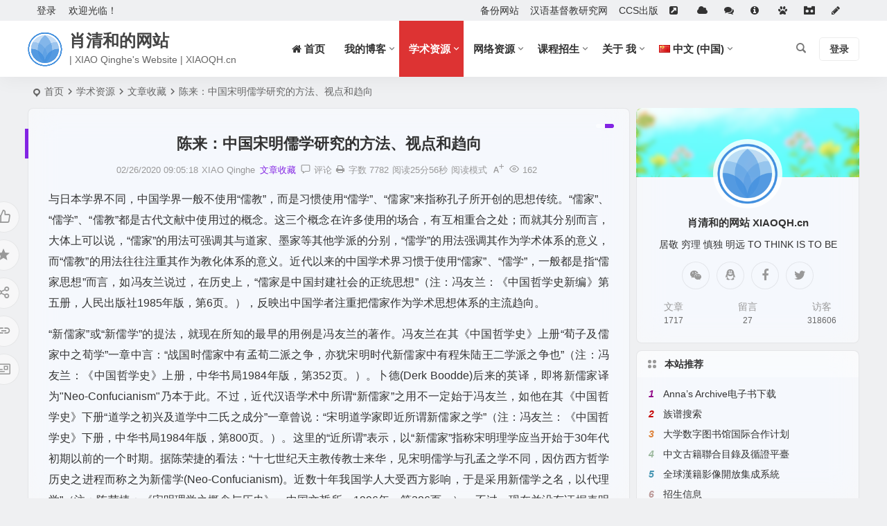

--- FILE ---
content_type: text/html; charset=UTF-8
request_url: https://xiaoqh.cn/4626.html
body_size: 28480
content:
<!DOCTYPE html><html lang="zh-CN"><head><meta charset="UTF-8" /><meta name="viewport" content="width=device-width, initial-scale=1.0, minimum-scale=1.0, maximum-scale=1.0, maximum-scale=0.0, user-scalable=no"><meta http-equiv="Cache-Control" content="no-transform" /><meta http-equiv="Cache-Control" content="no-siteapp" /><title>陈来：中国宋明儒学研究的方法、视点和趋向 | 肖清和的网站</title><meta name="description" content="与日本学界不同，中国学界一般不使用“儒教”，而是习惯使用“儒学”、“儒家”来指称孔子所开创的思想传统。“儒家”、“儒学”、“儒教”都是古代文献中使用过的概念。这三个概念在许多使用的场合，有互相重合之处；而就其分别而言，大体上可以说，“儒家”的用法可强调其与道家、墨家等其他学派的分别，“儒学”的用法强调其作为学术体系的意义，而“儒教”的用法往往注重其作为教化体系的意义。近代以来的中国学术界习惯于使用“儒家”、“儒学”，一般都是指“儒家思想" /><meta name="keywords" content="学术文章" /><meta property="og:type" content="acticle"><meta property="og:locale" content="zh-Hans" /><meta property="og:title" content="陈来：中国宋明儒学研究的方法、视点和趋向" /><meta property="og:author" content="XIAO Qinghe" /><meta property="og:image" content="" /><meta property="og:site_name" content="肖清和的网站"><meta property="og:description" content="与日本学界不同，中国学界一般不使用“儒教”，而是习惯使用“儒学”、“儒家”来指称孔子所开创的思想传统。“儒家”、“儒学”、“儒教”都是古代文献中使用过的概念。这三个概念在许多使用的场合，有互相重合之处；而就其分别而言，大体上可以说，“儒家”的用法可强调其与道家、墨家等其他学派的分别，“儒学”的用法强调其作为学术体系的意义，而“儒教”的用法往往注重其作为教化体系的意义。近代以来的中国学术界习惯于使用“儒家”、“儒学”，一般都是指“儒家思想" /><meta property="og:url" content="https://xiaoqh.cn/4626.html" /><meta property="og:release_date" content="2020-02-26 09:05:18" /><link rel="icon" href="/wp-content/uploads/2023/11/G9JOBV.png" sizes="32x32" /><link rel="pingback" href="https://xiaoqh.cn/xmlrpc.php"><meta name='robots' content='max-image-preview:large' /><style id='wp-img-auto-sizes-contain-inline-css' type='text/css'>img:is([sizes=auto i],[sizes^="auto," i]){contain-intrinsic-size:3000px 1500px}
/*# sourceURL=wp-img-auto-sizes-contain-inline-css */</style><link rel='stylesheet' id='font-awesome-four-css' href='https://xiaoqh.cn/wp-content/plugins/font-awesome-4-menus/css/font-awesome.min.css' type='text/css' media='all' /><link rel='stylesheet' id='ppc-style-css' href='https://xiaoqh.cn/wp-content/plugins/password-protected-categories/assets/css/ppc.min.css' type='text/css' media='all' /><link rel='stylesheet' id='wp-audio-css' href='https://xiaoqh.cn/wp-content/cache/autoptimize/css/autoptimize_single_31a1231fb42b6e8dccd004880940e2f5.css' type='text/css' media='all' /><link rel='stylesheet' id='begin-style-css' href='https://xiaoqh.cn/wp-content/themes/begin/style.css' type='text/css' media='all' /><link rel='stylesheet' id='be-css' href='https://xiaoqh.cn/wp-content/cache/autoptimize/css/autoptimize_single_37ca750f335d861466cfbd781531cfa5.css' type='text/css' media='all' /><link rel='stylesheet' id='super-menu-css' href='https://xiaoqh.cn/wp-content/cache/autoptimize/css/autoptimize_single_ba9032b225a9574ff9658e04e1dcb3b7.css' type='text/css' media='all' /><link rel='stylesheet' id='dashicons-css' href='https://xiaoqh.cn/wp-includes/css/dashicons.min.css' type='text/css' media='all' /><link rel='stylesheet' id='fonts-css' href='https://xiaoqh.cn/wp-content/cache/autoptimize/css/autoptimize_single_fb8b82185b668d2c8a08ccc51363e1f1.css' type='text/css' media='all' /><link rel='stylesheet' id='sites-css' href='https://xiaoqh.cn/wp-content/cache/autoptimize/css/autoptimize_single_a3c96abe195de6d4c7bc01d226254e4a.css' type='text/css' media='all' /><link rel='stylesheet' id='highlight-css' href='https://xiaoqh.cn/wp-content/cache/autoptimize/css/autoptimize_single_310fa79a743487451e6b8c949189870c.css' type='text/css' media='all' /><link rel='stylesheet' id='prettify-normal-css' href='https://xiaoqh.cn/wp-content/cache/autoptimize/css/autoptimize_single_58a87a5a09c564d3260be3b04cfa577a.css' type='text/css' media='all' /><link rel='stylesheet' id='be-audio-css' href='https://xiaoqh.cn/wp-content/cache/autoptimize/css/autoptimize_single_cb354ffc9060749419a014398a8a6682.css' type='text/css' media='all' /> <script type="text/javascript" src="https://xiaoqh.cn/wp-includes/js/jquery/jquery.min.js" id="jquery-core-js"></script> <script type="text/javascript" src="https://xiaoqh.cn/wp-includes/js/jquery/jquery-migrate.min.js" id="jquery-migrate-js"></script> <script type="text/javascript" src="https://xiaoqh.cn/wp-content/themes/begin/js/jquery.lazyload.js" id="lazyload-js"></script> <link rel="canonical" href="https://xiaoqh.cn/4626.html" /> <script type="application/ld+json">{"@context": "https://schema.org","@type": "BreadcrumbList","itemListElement": [{"@type": "ListItem","position": 1,"name": "Home","item": "https://xiaoqh.cn/"},{"@type": "ListItem","position": 2,"name": "文章收藏","item": "https://xiaoqh.cn/study/texts/"},{"@type": "ListItem","position": 3,"name": "陈来：中国宋明儒学研究的方法、视点和趋向","item": "https://xiaoqh.cn/4626.html"}]}</script><style type="text/css">:root {--be-hover: #8224e3;--be-bg-m: #8224e3;--be-m-bg: #8224e3;--be-bg-blue-r: #8224e3;--be-bg-btn: #8224e3;--be-shadow-h: #8224e3;--be-bg-blue: #8224e3;--be-bg-cat: #8224e3;--be-bg-hd: #8224e3;--be-bg-ht: #8224e3;--be-bg-htwo: #8224e3;--be-bg-btn-s: #8224e3;--be-blue-top: #8224e3;--be-bg-ico: #8224e3;--be-bg-m: #dd3333;--be-bg-m-text: #dd3333;--be-m-bg: #dd3333;--be-bg-blue-r: #dd3333;}</style><style type="text/css">#tp-weather-widget .sw-card-slim-container {background-image: url(https://xiaoqh.cn/wp-content/themes/begin/img/default/captcha/y2.jpg)}</style><script async src="https://pagead2.googlesyndication.com/pagead/js/adsbygoogle.js?client=ca-pub-2116311532436989"
     crossorigin="anonymous"></script> </head><body class="wp-singular post-template-default single single-post postid-4626 single-format-aside wp-theme-begin bb4h glass blur"> <script>const SITE_ID = window.location.hostname;if (localStorage.getItem(SITE_ID + '-beNightMode')) {document.body.className += ' night';}</script> <div id="page" class="hfeed site nav-normal"><header id="masthead" class="site-header site-header-s"><div id="header-main" class="header-main top-nav-show"><nav id="header-top" class="header-top nav-glass"><div class="nav-top betip"><div id="user-profile"><div class="greet-top"><div class="user-wel">欢迎光临！</div></div><div class="login-reg login-admin"><div class="nav-set"><div class="nav-login"><div class="show-layer">登录</div></div></div></div></div><div class="nav-menu-top-box betip"><div class="nav-menu-top"><div class="menu-begin-top-container"><ul id="menu-begin-top" class="top-menu"><li id="menu-item-6578" class="menu-item menu-item-type-custom menu-item-object-custom menu-item-6578 mega-menu menu-max-col"><a target="_blank" href="https://xiaoqh.cc">备份网站</a></li><li id="menu-item-6233" class="menu-item menu-item-type-custom menu-item-object-custom menu-item-6233 mega-menu menu-max-col"><a target="_blank" href="https://chinesecs.cn">汉语基督教研究网</a></li><li id="menu-item-6626" class="menu-item menu-item-type-custom menu-item-object-custom menu-item-6626 mega-menu menu-max-col"><a target="_blank" href="https://ccspub.cc/">CCS出版</a></li><li id="menu-item-3368" class="menu-item menu-item-type-post_type menu-item-object-page menu-item-3368 mega-menu menu-max-col"><a href="https://xiaoqh.cn/link" title="友情链接"><i class="fa fa-external-link-square"></i><span class="fontawesome-text">   </span></a></li><li id="menu-item-6483" class="menu-item menu-item-type-post_type menu-item-object-page menu-item-6483 mega-menu menu-max-col"><a href="https://xiaoqh.cn/sites" title="网址收藏"><i class="fa fa-solid fa-cloud"></i><span class="fontawesome-text">  </span></a></li><li id="menu-item-5339" class="menu-item menu-item-type-post_type menu-item-object-page menu-item-5339 mega-menu menu-max-col"><a href="https://xiaoqh.cn/guestbook" title="给我留言"><i class="fa fa-comments"></i><span class="fontawesome-text">  </span></a></li><li id="menu-item-4779" class="menu-item menu-item-type-post_type menu-item-object-page menu-item-4779 mega-menu menu-max-col"><a href="https://xiaoqh.cn/about" title="关于本站"><i class="fa fa-info-circle"></i><span class="fontawesome-text">   </span></a></li><li id="menu-item-6488" class="menu-item menu-item-type-post_type menu-item-object-page menu-item-6488 mega-menu menu-max-col"><a href="https://xiaoqh.cn/paw" title="广播"><i class="fa fa-paw"></i><span class="fontawesome-text">  </span></a></li><li id="menu-item-6060" class="menu-item menu-item-type-taxonomy menu-item-object-category menu-item-6060 mega-menu menu-max-col"><a target="_blank" href="https://xiaoqh.cn/portal/" title="工作平台"><i class="fa fa-simplybuilt"></i><span class="fontawesome-text">  </span></a></li><li id="menu-item-6507" class="menu-item menu-item-type-custom menu-item-object-custom menu-item-6507 mega-menu menu-max-col"><a target="_blank" href="/wp-admin/post-new.php"><i class="fa fa-pencil"></i><span class="fontawesome-text">   </span></a></li></ul></div></div></div></div></nav><div id="menu-container" class="be-menu-main menu-glass"><div id="navigation-top" class="navigation-top menu_c"><div class="be-nav-box"><div class="be-nav-l"><div class="be-nav-logo"><div class="logo-sites"> <a href="https://xiaoqh.cn/"> <span class="logo-small"><img class="begd" src="/wp-content/uploads/2023/11/logo1.png" style="width: 50px;" alt="肖清和的网站"></span> <span class="site-name-main"> <span class="site-name">肖清和的网站</span> <span class="site-description">| XIAO Qinghe&#039;s Website | XIAOQH.cn</span> </span> </a></div></div></div><div class="be-nav-r"><div class="be-nav-wrap"><div id="site-nav-wrap" class="site-nav-main" style="margin-right: 66px"><div id="sidr-close"><div class="toggle-sidr-close"></div></div><nav id="site-nav" class="main-nav nav-ace"><div id="navigation-toggle" class="menu-but bars"><div class="menu-but-box"><div class="heng"></div></div></div><div class="menu-begin-main-container"><ul id="menu-begin-main" class="down-menu nav-menu"><li id="menu-item-3375" class="menu-item menu-item-type-custom menu-item-object-custom menu-item-home menu-item-3375 mega-menu menu-max-col"><a href="https://xiaoqh.cn/"><i class="fa fa-home"></i><span class="fontawesome-text"> 首页</span></a></li><li id="menu-item-716" class="menu-item menu-item-type-taxonomy menu-item-object-category menu-item-has-children menu-item-716 mega-menu menu-max-col"><a href="https://xiaoqh.cn/blog/">我的博客</a><ul class="sub-menu"><li id="menu-item-717" class="menu-item menu-item-type-taxonomy menu-item-object-category menu-item-717 mega-menu menu-max-col"><a href="https://xiaoqh.cn/blog/diary/">日志记录</a></li><li id="menu-item-5470" class="menu-item menu-item-type-taxonomy menu-item-object-category menu-item-5470 mega-menu menu-max-col"><a href="https://xiaoqh.cn/blog/pic/">照片影像</a></li></ul></li><li id="menu-item-729" class="menu-item menu-item-type-taxonomy menu-item-object-category current-post-ancestor menu-item-has-children menu-item-729 mega-menu menu-max-col"><a href="https://xiaoqh.cn/study/">学术资源</a><ul class="sub-menu"><li id="menu-item-731" class="menu-item menu-item-type-post_type menu-item-object-page menu-item-731 mega-menu menu-max-col"><a href="https://xiaoqh.cn/research">研究资源</a></li><li id="menu-item-732" class="menu-item menu-item-type-post_type menu-item-object-page menu-item-732 mega-menu menu-max-col"><a href="https://xiaoqh.cn/links">学术链接</a></li><li id="menu-item-3878" class="menu-item menu-item-type-taxonomy menu-item-object-category menu-item-3878 mega-menu menu-max-col"><a href="https://xiaoqh.cn/study/ebooks/">电子书籍</a></li><li id="menu-item-1126" class="menu-item menu-item-type-taxonomy menu-item-object-category current-post-ancestor current-menu-parent current-custom-parent menu-item-1126 mega-menu menu-max-col"><a href="https://xiaoqh.cn/study/texts/">文章收藏</a></li></ul></li><li id="menu-item-3459" class="menu-item menu-item-type-taxonomy menu-item-object-category menu-item-has-children menu-item-3459 mega-menu menu-max-col"><a href="https://xiaoqh.cn/res/">网络资源</a><ul class="sub-menu"><li id="menu-item-3460" class="menu-item menu-item-type-taxonomy menu-item-object-category menu-item-3460 mega-menu menu-max-col"><a href="https://xiaoqh.cn/res/web/">建站资源</a></li><li id="menu-item-3461" class="menu-item menu-item-type-taxonomy menu-item-object-category menu-item-3461 mega-menu menu-max-col"><a href="https://xiaoqh.cn/res/media/">影音欣赏</a></li><li id="menu-item-3462" class="menu-item menu-item-type-taxonomy menu-item-object-category menu-item-3462 mega-menu menu-max-col"><a href="https://xiaoqh.cn/res/fun/">软件推介</a></li><li id="menu-item-3464" class="menu-item menu-item-type-taxonomy menu-item-object-category menu-item-3464 mega-menu menu-max-col"><a href="https://xiaoqh.cn/res/resources/">网盘资源</a></li></ul></li><li id="menu-item-6205" class="menu-item menu-item-type-taxonomy menu-item-object-category menu-item-has-children menu-item-6205 be-menu-code-cat menu-max-col-4"><a href="https://xiaoqh.cn/courses/">课程招生</a><ul class="sub-menu"><li id="menu-item-6301" class="menu-item menu-item-type-post_type menu-item-object-post menu-item-6301 mega-menu menu-max-col be-menu-shortcode"><a href="https://xiaoqh.cn/5765.html"><span class="be-menu-custom-title"><span class="be-menu-custom-title-ico"></span>招生信息</span><span class="show-menu-shortcode"></span></a><span class="menus-set-cat-box menu-only-btn"><span class="menus-set-cat-img menus-team-cat"><img alt="catimg" src="https://xiaoqh.cn/wp-content/uploads/2025/03/rj1.jpg"></span><span class="menus-set-cat-name-box menus-team-cat"><span class="menus-set-cat-name"><span class="be-menu-custom-title-but"><a href="https://xiaoqh.cn/5765.html" rel="bookmark">最新通知</a></span></span></span><span class="clear"></span></span><a class="menus-set-name-hide"><span class="clear"></span></a></li></ul></li><li id="menu-item-6036" class="menu-item menu-item-type-taxonomy menu-item-object-category menu-item-has-children menu-item-6036 mega-menu menu-max-col"><a href="https://xiaoqh.cn/me/">关于 我</a><ul class="sub-menu"><li id="menu-item-723" class="menu-item menu-item-type-taxonomy menu-item-object-category menu-item-has-children menu-item-723 mega-menu menu-max-col"><a href="https://xiaoqh.cn/me/cv/">我的简历</a><ul class="sub-menu"><li id="menu-item-6206" class="menu-item menu-item-type-custom menu-item-object-custom menu-item-6206 mega-menu menu-max-col"><a target="_blank" href="https://en.phil.pku.edu.cn/people/faculty/studies/26zxxyw531944.htm">CV en</a></li></ul></li><li id="menu-item-721" class="menu-item menu-item-type-taxonomy menu-item-object-category menu-item-721 mega-menu menu-max-col"><a href="https://xiaoqh.cn/me/conferences/">学术活动</a></li><li id="menu-item-722" class="menu-item menu-item-type-taxonomy menu-item-object-category menu-item-has-children menu-item-722 mega-menu menu-max-col"><a href="https://xiaoqh.cn/me/articles/">我的论文</a><ul class="sub-menu"><li id="menu-item-6207" class="menu-item menu-item-type-custom menu-item-object-custom menu-item-6207 mega-menu menu-max-col"><a target="_blank" href="https://pku.academia.edu/QingheXIAO">@Academia</a></li></ul></li></ul></li><li id="menu-item-6644" class="pll-parent-menu-item menu-item menu-item-type-custom menu-item-object-custom current-menu-parent menu-item-has-children menu-item-6644 mega-menu menu-max-col"><a href="#pll_switcher"><img src="[data-uri]" alt="" width="16" height="11" style="width: 16px; height: 11px;" /><span style="margin-left:0.3em;">中文 (中国)</span></a><ul class="sub-menu"><li id="menu-item-6644-zh" class="lang-item lang-item-203 lang-item-zh current-lang lang-item-first menu-item menu-item-type-custom menu-item-object-custom menu-item-6644-zh"><a href="https://xiaoqh.cn/4626.html" hreflang="zh-CN" lang="zh-CN"><img src="[data-uri]" alt="" width="16" height="11" style="width: 16px; height: 11px;" /><span style="margin-left:0.3em;">中文 (中国)</span></a></li><li id="menu-item-6644-en" class="lang-item lang-item-270 lang-item-en no-translation menu-item menu-item-type-custom menu-item-object-custom menu-item-6644-en"><a href="https://xiaoqh.cn/en/home" hreflang="en-US" lang="en-US"><img src="[data-uri]" alt="" width="16" height="11" style="width: 16px; height: 11px;" /><span style="margin-left:0.3em;">English</span></a></li></ul></li></ul></div></nav><div class="clear"></div><div class="sidr-login"><div class="mobile-login-point"><div class="mobile-login-author-back"><img src="/wp-content/themes/begin/img/default/options/user.jpg" alt="bj"></div></div></div></div></div> <span class="nav-search"></span><div class="be-nav-login-but betip"><div class="menu-login-box"> <span class="menu-login menu-login-btu nav-ace"><div id="user-profile"><div class="greet-top"><div class="user-wel">欢迎光临！</div></div><div class="login-reg login-admin"><div class="nav-set"><div class="nav-login"><div class="show-layer">登录</div></div></div></div></div> </span></div></div></div></div><div class="clear"></div></div></div></div></header><div id="search-main" class="search-main"><div class="search-box fadeInDown animated"><div class="off-search-a"></div><div class="search-area"><div class="search-wrap betip"><div class="search-tabs"><div class="search-item searchwp"><span class="search-wp">站内</span></div><div class="search-item searchbaidu"><span class="search-baidu">百度</span></div><div class="search-item searchgoogle"><span class="search-google">谷歌</span></div><div class="search-item searchbing"><span class="search-bing">必应</span></div><div class="search-item searchsogou"><span class="search-sogou">搜狗</span></div><div class="search-item search360"><span class="search-360">360</span></div></div><div class="clear"></div><div class="search-wp tab-search searchbar"><form method="get" id="searchform-so" autocomplete="off" action="https://xiaoqh.cn/"> <span class="search-input"> <input type="text" value="" name="s" id="so" class="search-focus wp-input" placeholder="输入关键字" required /> <button type="submit" id="searchsubmit-so" class="sbtu"><i class="be be-search"></i></button> </span><div class="clear"></div></form></div><div class="search-baidu tab-search searchbar"> <script>function g(formname) {
						var url = "https://www.baidu.com/baidu";
						if (formname.s[1].checked) {
							formname.ct.value = "2097152";
						} else {
							formname.ct.value = "0";
						}
						formname.action = url;
						return true;
					}</script> <form name="f1" onsubmit="return g(this)" target="_blank" autocomplete="off"> <span class="search-input"> <input name=word class="swap_value search-focus baidu-input" placeholder="百度一下" /> <input name=tn type=hidden value="bds" /> <input name=cl type=hidden value="3" /> <input name=ct type=hidden /> <input name=si type=hidden value="xiaoqh.cn" /> <button type="submit" id="searchbaidu" class="search-close"><i class="be be-baidu"></i></button> <input name=s class="choose" type=radio /> <input name=s class="choose" type=radio checked /> </span></form></div><div class="search-google tab-search searchbar"><form method="get" id="googleform" action="https://cse.google.com/cse" target="_blank" autocomplete="off"> <span class="search-input"> <input type="text" value="" name="q" id="google" class="search-focus google-input" placeholder="Google" /> <input type="hidden" name="cx" value="005077649218303215363:ngrflw3nv8m" /> <input type="hidden" name="ie" value="UTF-8" /> <button type="submit" id="googlesubmit" class="search-close"><i class="cx cx-google"></i></button> </span></form></div><div class="search-bing tab-search searchbar"><form method="get" id="bingform" action="https://www.bing.com/search" target="_blank" autocomplete="off" > <span class="search-input"> <input type="text" value="" name="q" id="bing" class="search-focus bing-input" placeholder="Bing" /> <input type="hidden" name="q1" value="site:xiaoqh.cn"> <button type="submit" id="bingsubmit" class="sbtu"><i class="cx cx-bing"></i></button> </span></form></div><div class="search-sogou tab-search searchbar"><form action="https://www.sogou.com/web" target="_blank" name="sogou_queryform" autocomplete="off"> <span class="search-input"> <input type="text" placeholder="上网从搜狗开始" name="query" class="search-focus sogou-input"> <button type="submit" id="sogou_submit" class="search-close" onclick="check_insite_input(document.sogou_queryform, 1)"><i class="cx cx-Sougou"></i></button> <input type="hidden" name="insite" value="xiaoqh.cn"> </span></form></div><div class="search-360 tab-search searchbar"><form action="https://www.so.com/s" target="_blank" id="so360form" autocomplete="off"> <span class="search-input"> <input type="text" placeholder="360搜索" name="q" id="so360_keyword" class="search-focus input-360"> <button type="submit" id="so360_submit" class="search-close"><i class="cx cx-liu"></i></button> <input type="hidden" name="ie" value="utf-8"> <input type="hidden" name="src" value="zz_xiaoqh.cn"> <input type="hidden" name="site" value="xiaoqh.cn"> <input type="hidden" name="rg" value="1"> <input type="hidden" name="inurl" value=""> </span></form></div><div class="clear"></div><div class="search-hot-main"><div class="recently-searches"><h3 class="searches-title recently-searches-title">热门搜索</h3><ul class="recently-searches"><li class="search-item"><a href="https://xiaoqh.cn/?s=on">on</a></li><li class="search-item"><a href="https://xiaoqh.cn/?s=Admin/login">Admin/login</a></li><li class="search-item"><a href="https://xiaoqh.cn/?s=about.php">about.php</a></li><li class="search-item"><a href="https://xiaoqh.cn/?s=北大">北大</a></li><li class="search-item"><a href="https://xiaoqh.cn/?s=佛教">佛教</a></li></ul></div></div><div class="clear"></div></div></div></div><div class="off-search"></div></div><nav class="bread"><div class="be-bread"><div class="breadcrumb"><span class="seat"></span><span class="home-text"><a href="https://xiaoqh.cn/" rel="bookmark">首页</a></span><span class="home-text"><i class="be be-arrowright"></i></span><span><a href="https://xiaoqh.cn/study/">学术资源</a></span><i class="be be-arrowright"></i><span><a href="https://xiaoqh.cn/study/texts/">文章收藏</a></span><i class="be be-arrowright"></i><span class="current">陈来：中国宋明儒学研究的方法、视点和趋向</span></div></div></nav><div id="content" class="site-content site-no-roll"><div class="like-left-box fds"><div class="like-left fadeInDown animated"><div class="sharing-box betip" data-aos="zoom-in"> <a class="be-btn-beshare be-btn-like use-beshare-like-btn" data-count="" rel="external nofollow"> <span class="sharetip bz like-number"> 点赞 </span><div class="triangle-down"></div> </a> <span class="favorite-box show-layer"><a class="be-btn-beshare no-favorite" rel="external nofollow"><span class="like-number sharetip bz">登录收藏</span><div class="triangle-down"></div></a></span> <a class="be-btn-beshare be-btn-share use-beshare-social-btn" rel="external nofollow" data-hover="分享"><div class="arrow-share"></div></a> <span class="post-link">https://xiaoqh.cn/4626.html</span> <a class="tooltip be-btn-beshare be-btn-link be-btn-link-b use-beshare-link-btn" rel="external nofollow" onclick="myFunction()" onmouseout="outFunc()"><span class="sharetip bz copytip">复制链接</span></a> <a class="tooltip be-btn-beshare be-btn-link be-btn-link-l use-beshare-link-btn" rel="external nofollow" onclick="myFunction()" onmouseout="outFunc()"><span class="sharetip bz copytipl">复制链接</span></a> <a class="be-btn-beshare be-share-poster use-beshare-poster-btn" rel="external nofollow" data-hover="海报"><div class="arrow-share"></div></a></div></div></div><div id="primary" class="content-area"><main id="main" class="be-main site-main code-css" role="main"><article id="post-4626" class="post-item post ms"><header class="entry-header entry-header-c"><h1 class="entry-title">陈来：中国宋明儒学研究的方法、视点和趋向</h1></header><div class="entry-content"><div class="begin-single-meta begin-single-meta-c"><span class="single-meta-area"><span class="meta-date"><a href="https://xiaoqh.cn/date/2020/02/26/" rel="bookmark" target="_blank"><time datetime="2020-02-26 09:05:18">02/26/2020 09:05:18</time></a></span><span class="meta-author"><a href="https://xiaoqh.cn/author/heiland/" rel="author"><i class="meta-author-avatar">XIAO Qinghe</i><div class="meta-author-box"><div class="arrow-up"></div><div class="meta-author-inf load"> <a class="meta-author-url" href="https://xiaoqh.cn/author/heiland/" rel="author"></a><div class="meta-author-inf-area"><div class="meta-inf-avatar"> <img alt='XIAO Qinghe' src='https://xiaoqh.cn/wp-content/uploads/2025/06/1_avatar-96x96.png' class='avatar avatar-96 photo' height='96' width='96'></div><div class="meta-inf-name"> XIAO Qinghe</div><div class="show-the-role"><div class="the-role the-role1 ease">管理员</div></div><div class="follow-btn"><a href="javascript:;" class="show-layer addfollow be-follow">关注</a></div><div class="meta-inf-area"><div class="meta-inf meta-inf-posts"><span>1732</span><br />文章</div><div class="meta-inf meta-inf-fans"><span>0</span><br />粉丝</div><div class="clear"></div></div></div></div><div class="clear"></div></div> </a></span><span class="meta-cat"><a href="https://xiaoqh.cn/study/texts/" rel="category tag">文章收藏</a></span><span class="comment"><a href="https://xiaoqh.cn/4626.html#respond"><i class="be be-speechbubble ri"></i><span class="comment-qa"></span><em>评论</em></a></span><span class="views"><i class="be be-eye ri"></i>162</span><span class="print"><a href="javascript:printme()" target="_self" title="打印"><i class="be be-print"></i></a></span><span class="word-time"><span class="word-count">字数 7782</span><span class="reading-time">阅读25分56秒</span></span><span class="reading-open">阅读模式</span><span class="fontadd"><i class="dashicons dashicons-editor-textcolor"></i><i class="xico dashicons dashicons-plus-alt2"></i></span></span></div><span class="reading-close"></span><span class="s-hide" title="侧边栏"><span class="off-side"></span></span><div class="single-content more-content more-area"><p>与日本学界不同，中国学界一般不使用“儒教”，而是习惯使用“儒学”、“儒家”来指称孔子所开创的思想传统。“儒家”、“儒学”、“儒教”都是古代文献中使用过的概念。这三个概念在许多使用的场合，有互相重合之处；而就其分别而言，大体上可以说，“儒家”的用法可强调其与道家、墨家等其他学派的分别，“儒学”的用法强调其作为学术体系的意义，而“儒教”的用法往往注重其作为教化体系的意义。近代以来的中国学术界习惯于使用“儒家”、“儒学”，一般都是指“儒家思想”而言，如冯友兰说过，在历史上，“儒家是中国封建社会的正统思想”（注：冯友兰：《中国哲学史新编》第五册，人民出版社1985年版，第6页。），反映出中国学者注重把儒家作为学术思想体系的主流趋向。</p><p>“新儒家”或“新儒学”的提法，就现在所知的最早的用例是冯友兰的著作。冯友兰在其《中国哲学史》上册“荀子及儒家中之荀学”一章中言：“战国时儒家中有孟荀二派之争，亦犹宋明时代新儒家中有程朱陆王二学派之争也”（注：冯友兰：《中国哲学史》上册，中华书局1984年版，第352页。）。卜德(Derk Boodde)后来的英译，即将新儒家译为"Neo-Confucianism"乃本于此。不过，近代汉语学术中所谓“新儒家”之用不一定始于冯友兰，如他在其《中国哲学史》下册“道学之初兴及道学中二氏之成分”一章曾说：“宋明道学家即近所谓新儒家之学”（注：冯友兰：《中国哲学史》下册，中华书局1984年版，第800页。）。这里的“近所谓”表示，以“新儒家”指称宋明理学应当开始于30年代初期以前的一个时期。据陈荣捷的看法：“十七世纪天主教传教士来华，见宋明儒学与孔孟之学不同，因仿西方哲学历史之进程而称之为新儒学(Neo-Confucianism)。近数十年我国学人大受西方影响，于是采用新儒学之名，以代理学”（注：陈荣捷：《宋明理学之概念与历史》，中国文哲所，1996年，第286页。）。不过，现在并没有证据表明20-30年代中文学界的“新儒家”的用法是直接来源于西方的。</p><p>其实，“新儒家”或“新儒学”的这一用法，在当时并不流行，陈荣捷曾说：“我在抗战前到檀香山去，那时新儒学这名词非但外国人不懂，中国的教授也不懂”（注：陈荣捷：《新儒学论集》，中国文哲所，1995年，第31页。）。可见，在30年代中期，新儒家的提法，对大多数人仍然相当陌生。虽然，从冯友兰以来，以“新儒家”指称宋代以后的儒家思想的用法渐渐增多，但多数学者仍然习惯用“道学”或“理学”来指宋明时代主流的儒家思想。冯友兰自己在其晚年的《中国哲学史新编》也是以“道学”为主要的关键词，而把“新儒学”看成“西方”的习惯用法。</p><p>这种关于“儒家”、“儒学”的用法，在一定程度上，体现出中国学者的研究态度和认知取向。中国的儒家思想有二千多年的历史，有思想体系的儒家学者为数众多，故对于中国学者而言，儒学首先是哲学思想，是对于宇宙、道德、知识和知性探究(intellectual inquiry)，也是对人心、人生、人性的内在体验，又是对理想人格和精神境界的追求与实践，当然也是对社会、政治和历史的主张和探索。儒学的这种特点，不仅体现于孔子、孟子、荀子、朱子、王阳明、王船山这些著名思想家，也体现在中国各个历史时代的儒学，特别是宋明理学的众多思想家。只要翻阅《宋元学案》和《明儒学案》，从其中充满的宋明理学有关道体、性体、心体、有无、动静的详尽讨论，就可了解，中国新儒学思想体系的确具有很强的哲学性和思辩性，宋明理学的思想家对宇宙、人心、体验、实践有一套相当系统的理论化思考和细致入微的辨析分疏。因此，不可否认，理学既是一种具有普遍性的知性探究，又是精神生命的思考体验。基于这样的理解，在中国学界的研究中，始终注重在哲学思想意义上的儒学研究。</p><p>上面所说的这种中国学术界的研究特点，固然与中国儒学自身包含着普遍性的哲学思考有关，同时，这种偏重可能也与现代中国的教育及研究的制度设置有关。在中国的教育和研究体制中，对儒家和儒家思想的研究，多设在大学哲学系和哲学研究所。在中国，综合性大学都设有哲学系，所有的哲学系都有包括儒学研究在内的中国哲学研究。而除了中国社会科学院历史研究所和一、二所大学的历史系有“中国思想史”的专业之外，包括北京大学在内的大多数大学的历史系都没有“中国思想史”的专业设置。这可能在相当程度上阻碍了从社会历史的方面对儒学进行的研究。在中国的师范大学中，中国教育史的专业也从事古代儒学的教育思想和教育实践的研究；此外，在中国史领域的研究也有与儒学相关的研究，但这些研究在整个儒学研究的格局中所占地位较轻。由此可见，中国的儒学研究和对“儒学”的理解，在内容上是以注重“思想”为主流，在方法是以“哲学”的取径为主导的。甚至可以说，中国的儒学研究是“哲学史的研究”主导的，而不是“思想史的研究”主导的。</p><p><strong>二</strong></p><p>事实上，在20世纪以来中国学术的研究之中，有很长一个时期是没有把新儒学作为一个整体的对象来进行研究的，对宋明理学的研究只是体现为若干断代哲学史或专题史的研究。</p><p>受1915年-1920年“新文化运动”的影响，大力引进西方近代文化的文化启蒙主义，和强烈批判儒家思想的文化批判思潮，在20年代以后，一度主导了研究者的眼界。20年代末以后至40年代末，对宋明儒学的研究主要有三个方向：一是利用西方哲学的范畴、问题，对新儒家的哲学进行逻辑分析的哲学史研究，分析宋明儒学的概念、命题、理论特色，如冯友兰《中国哲学史》的下册，可谓此种研究的代表。二是不注重用西方哲学的理论为研究方法，而以古典实证的方法对人物和文本作历史的研究，如容肇祖早期关于《朱子实纪》和《朱子年谱》的研究，此可谓文献学研究。三是批判思潮和启蒙思想的思想史研究，这里又分为两支，侯外庐从马克思主义出发，着力研究明清之际以降有关个性解放、个人意识觉醒和批判思潮的启蒙思想史的研究；容肇祖则从新文化运动的启蒙主义出发，撰写了大量反抗、批评程朱理学的明清儒学思想家的论文，特别注重明代后期的泰州学派和清初批评朱学的思想（注：侯外庐这个时期的著作是《中国早期启蒙思想史》；容肇祖的论文是这一时期所写的关于黄绾、吴廷翰、何心隐、焦宏、方以智、潘平格、吕留良、颜元的论文，可参看《容肇祖集》，齐鲁书社1989年版。）。这些研究虽然都取得了引人注目的成绩，但都没有对整个宋明理学进行全面的、内在的研究。所谓全面就是对整个宋明理学体系及其发展历史进行周全的研究；所谓内在，是指注重研究宋明理学自己所重视的问题和讨论，而不是从西方哲学的问题意识或社会变革的要求出发去决定研究的方向和问题。</p><p>在20世纪的后50年里，中国的研究者对宋明理学的研究以“文革”的结束为界限，经历了前后两个不同的时代。在“文革”以前（1976年以前）的时代，教条主义的马克思主义把儒学历史化、意识形态化，并把儒家思想看成现代革命的阻碍，对于儒家思想和宋明理学采取了严厉的批判态度。虽然，从历史唯物论的角度对宋明理学所作的批判是有意义的，特别是从政治、经济、制度、阶级等不同的社会历史背景揭示理学的历史特质，对以往完全忽视社会历史的研究是一种矫正。但由于学术受到政治的干扰，总的来说，教条主义的态度大大削弱了这一时期宋明理学的学术性研究。如辩证唯物论的研究方法，在传统的“理学”、“心学”之外，注重确立“气学”的地位，在哲学史研究上很有意义，但日丹诺夫式的“唯物一唯心”的绝对框架终究难以深入理学的内在讨论。</p><p>后“文革”时代以来，儒学的研究出现了根本的转变，即从对儒学的全面批判转变到对儒学的辩证肯定，对儒学从注重“外在的把握”深入到“内在的了解”，对儒学的“哲学的研究”扩大到“文化的研究”，对儒学的学术性的研究取得了显著的成绩，对宋明理学的全面研究取得长足的进步。</p><p>所谓把儒学历史化，是“五四”新文化运动以来中国启蒙主义思潮和社会主义思潮的共同主张，也是受韦伯影响的西方学者列文森(Joseph Levenson)的主张。这种主张认为儒学是历史的产物，儒学所依赖的历史基础已经不复存在，儒家已经死亡，儒学已经成为历史，所以儒学已经变为博物馆中的事物。所谓意识形态化，是指把儒学或宋明理学仅仅看成为对于当时某种制度或统治集团的辩护，或历史上某些特定阶级的代表，完全抹杀宋明儒学在思想、知识上的相对自主性。</p><p>另一方面，由于受到苏联的教条主义的马克思主义研究方法的影响，30年代以来的一直占主流地位的“哲学史研究”本身遭到扭曲，外来的唯物与唯心的问题成了最重要的基本问题，成了研究者不可偏离、不容怀疑的根本框架，忽略了对中国哲学的本来特点的客观呈现。</p><p>后“文革”时代儒学研究的转变，首先表现为对“哲学史研究”的客观性的诉求，和对中国哲学固有特色的探究的学术性研究的全面恢复。这一方向基本上是在努力吸收马克思主义的有益营养的同时，回到老清华、老北大注重哲学分析与文献考证的研究传统，蒙培元、张立文和我本人在80年代前期的朱子哲学研究，有关理学范畴体系和思维模式的研究，都可以看作在这一方向的努力。在思想史研究方面，侯外庐、邱汉生等的《宋明理学史》，近1800页，是以宋明理学的整体为对象的第一部全面性研究著作，这部书一改《中国思想通史》的全面批判的基调，也体现出谋求“客观的理解”的转变；同时又发展出“理学与反理学”的模式，继续表彰反理学的思想家，以高扬启蒙思想和批判思潮的意义。经过80年代，以朱子学研究为代表的新儒学研究，在哲学史研究、文献学研究、思想史研究三个方面都在客观性、学术性、全面性方面达到了新的水平。</p><p>90年代，宋明理学的研究更加深入，在哲学史研究方面，如果说80年代的宋明理学研究主要体现为朱子学的研究进步，则90年代的宋明理学研究特别表现在阳明学研究的进展。90年代中国阳明学的研究，以20世纪西方哲学为参照，更加深入阳明学内部的哲学分析，一方面以存在主义为参照，注重对王阳明思想的精神境界的把握（如《有无之境》），一方面以交往行动理论为参照，注重阳明思想如何建立主体间关系（如《心学之思》）。同时，对明清之际的思潮的思想史研究分解为两个方向，一个是所谓《明清实学思潮史》（葛荣晋等），一个是《明清启蒙学术流变》（萧萐夫等）。而这两个方向都是注重明清之际的启蒙和批判思潮，特别是后者，其所追问的问题是中国思想资源中有没有自己的启蒙理性，中国有没有自己的近代性根芽，这些问题仍然是侯外庐40年代以来注重追问的问题。</p><p>这一时期也出现了一些新的研究方向和成果，如朱伯崑倡导发展“经学哲学史”的研究，其基本思想认为，中国的哲学家，自汉代以来，都是以经学的注释和诠释，提出哲学问题，发展哲学思维。因此，宋明理学的哲学讨论，都是从经学诠释中转出来的。根据此种看法，宋明理学的历史，亦即是一部经典解释史，其中的问题都是内在地来自《周易》等元典。这是与一般所谓经学和经学史研究不同的一种新的研究。</p><p>80年代以来最重要的儒学研究的进步，主要表现在深度的、学术性的研究成果的大量出现。这些专人、专题、专书的儒学研究，致力于深入儒学的内在讨论，即力图深入和平实地理解历史上的儒家思想家他们自己最重视的问题、议题、课题是什么，把他们的讨论用现代的哲学语言还原出来，在现代哲学的视野中加以分析和把握。当代中国的儒学研究者，更加注重对“思想”本身的细致研究，更加注重思想家的精神追求、价值理想、哲学思考、人生体验，注重儒家作为经典诠释的传统，注重儒家作为德性伦理的传统，注重儒家与社群伦理、全球伦理的关系，并谋求在这些研究的基础上与西方哲学家、神学家展开对话。</p><p>儒学究竟是活的传统，还是死的文化？从“五四”后到“文革”前，温和的历史唯物论倾向于把儒学看成过去时代的产物，既无超越时代的内容，也无关现代的思想课题，故对待儒学只是一个对待历史遗产的问题。但激进的改革者和革命者，则把儒家思想视为革命或改革的根本障碍，不断地发起批判儒学的文化运动。在这个意义上，“五四”以来的激进启蒙主义和激进的马克思主义都不是把儒学仅仅看成历史遗产，而是把儒学看成仍然活着的、在发生着作用的东西。</p><p>不过，激进的马克思主义和自由的启蒙主义虽然把儒学看成仍然活着的东西，但似乎相信儒学渐趋死亡。如在某些马克思主义看来，儒学产生的经济基础和社会阶级基础已不复存在，从而，儒学及其残留影响经过批判之后将退出历史的舞台。然而，从80年代的“新文化研究”的立场来看，儒学并不是已经过去的“传统文化”，而是仍然存活的“文化传统”（庞朴），李泽厚更把儒学心理化，认为所谓儒学就是中国人的“文化心理结构”，因此，儒学并不会死亡，儒学也不会变成与现代无关的历史文物，对于中国人来说，儒学是积淀在世代中国人内心的文化心理。这种文化心理说，实际上是从一种文化的观点和视角，而对儒学所作的新的审视。这种“新”的审视表现为，在文化心理结构说里面，“传统和现代”的问题被由一个特别的角度联结起来了。</p><p>“传统和现代”视野中的儒学问题，在80年代中期的“文化热”中被极大地张扬起来，由于现代化理论、韦伯(Max Weber)理论、工业东亚的文化解释受到广泛注意，使得“儒学的文化研究”大大超盖了过去的“儒学的哲学研究”。在这样的视野之下，不仅“儒学与现代化”的问题受到集中注意，以儒学的价值观为中心，还引发了一系列相关的讨论，如：儒家对民主的回应；儒家对科技问题的态度；儒家伦理与经济伦理；儒家与马克思主义；儒家与自由主义；儒家与人权；以及儒家与基督教的对话，等等。80年代初期以来由杜维明所提倡的“儒学第三期的发展”以及“儒学与文化中国”的论题也吸引了不少讨论。由于宋明理学是在时间上最接近近代的传统，所以所有有关儒家思想与现代性的讨论，都以宋明理学为主要素材，从而，使得文化研究视野的扩大，也促进了宋明理学的研究。</p><p>80年代以来，中国有关宋明理学的研究日益深入，研究的范围更加宽广，宋明理学的人物的思想现在已经都有了专门的研究，在宋明理学的研究领域，已经形成了一个十分完整的学科研究格局。在这个发展过程中，学位制度的建立也起了重要的作用。</p><p><strong>三</strong></p><p>中国的理学（新儒学）习称宋明理学，这是因为理学是在宋代建立，经元代至明代而发展起来的。然而，新儒学运动的发端，在唐代已经开始。</p><p>中唐以后，门阀世族遭到无情打击，社会经济由贵族庄园制转变为中小地主和自耕农为主的经济。中小地主和自耕农阶层出身的知识人，通过科举考试制度，进身于国家政权和文化机关，或为国家官吏和知识精英的主体，亦即中国社会传统所谓的“士大夫”。与魏晋以来的贵族社会相比，中唐以后社会发展的总趋势是向平民社会发展。在文化上，中唐出现了三大动向，即新禅宗运动（六祖慧能为开始），新文学运动（古文运动），新儒家运动（韩愈、李翱），这三个运动共同推动了中国文化的新发展，这三个运动的发展持续到北宋，形成了主导宋以后中国文化的主要形态。</p><p>有关唐宋以来中国社会历史的特质及其与宋明理学的关联，历史学家的看法并不一致。我个人倾向于认为，中唐以后，贵族庄园制经济转变为中小地主及自耕农为主的经济，中小地主和自耕农阶层出身的知识人通过科举制度，而成为“士大夫”的主体，这种社会变迁与中唐开始的文化转向相关联，新儒家的出现以此为历史背景。虽然，内藤湖南以来把唐宋的社会历史变迁概括为“近代化”，即认为中国自唐宋之交已进入近代化，这一提法可能失之过急，因为，一般所理解的近代化的经济基础——工业资本主义尚未出现；但唐宋之交中国社会历史的变化确实相当深刻，思想文化上的宗教改革、古文复兴、儒学重构，表明这的确是一个与新的时代相符合的文化景观。它虽然不是以工业文明和近代科学为基础的近代化，但可以将其理解为一个摆脱了类似西方中世纪精神的一个进步，一种“亚近代的理性化”，中唐开始而在北宋稳定确立的文化转向乃是这一亚近代过程的有机部分。这个亚近代的文化形态，如果以西方为比照的话，似可看作一种介于西方中世纪和近代文明的一个中间形态。其基本精神是突出世俗性、平民性、合理性。在这个意义上，理学不应象以往那样被看作封建社会后期的国家意识形态，而可以看作摆脱了中世纪精神的亚近代的文化和精神表现。</p><p>进而言之，通过“道统”的设立，和“道学”的创立，新儒学把这一时代儒学知识分子对“儒学”的认同明确化和强化，他们对宇宙秩序、人伦秩序和社会价值的重新安排，他们的精神追求和政治理想，也都反映出面对成熟强大的佛教、道教的挑战，儒学新的自我意识的勃兴和重构儒学的宏愿。同时，不可否认的是，新儒学与其所在的社会制度具有某种互动的联系。</p><p>不过，经历过机械的历史唯物论在解释历史上的失败，在新儒家的研究方面，中国学者大多数已放弃对宏观的社会历史的“大叙述”(Grand narritives)的追求，以避免大而无当的讨论。也由于这个原因，当代中国学者对这一类方法颇抱怀疑的态度：即不重视文献和文本，而热衷于追求外在的解释，缺乏充分根据而想当然地把新儒家思想整体或其某些学派归结为特定时代的特定阶层、宗族、制度的背景，或特殊的社会构造。当代中国的儒学研究者，之所以更倾向于注重对“思想”本身的细致研究，更注重思想家的精神追求、价值理想、哲学思考、人生体验，注重儒家作为经典诠释的传统，注重儒家作为德性伦理的传统，注重儒家与社群伦理、全球伦理的关系，并谋求在这些研究的基础上与西方哲学家、神学家展开对话，这不仅为研究的对象本身如此，也都是与过去盲目、庸俗地采用历史唯物论的经验教训有关。</p><p>但是，对机械唯物论的警觉并不等于对社会科学的排拒。事实上，在整个儒学研究中已经出现吸收社会科学方法的例子。只是，由于中国宋明理学的哲学思想家数量庞大，对哲学思想的基础研究必先完成，故其他方法的引进较少而慢。展望未来的发展，也许可以这样说，过去的对思想本身的客观、细致、内在、深入的研究，为未来研究的多样化奠定了良好的基础；而哲学思想研究的成熟也为其他研究的开展准备了条件。如前所说，到目前为止，中国的新儒学研究以哲学史研究为主流，对社会历史的大叙述不感兴趣，但随着哲学思想研究的成熟和中国史研究的进步，未来的新儒学研究可能会在思想史的研究方面进一步发展。这种思想史的研究，虽然不会盲目追求大叙述，但会更多注重理学的实践层面，理学与当时社会的各种具体制度的互动联系，并在具体的研究上发展政治思想史、社会思想史的研究。</p><p><strong>四</strong></p><p>在出版了几部有关朱子学与阳明学的著作之后，1992年我出版了一本书，名为《宋明理学》，此书以二十几位理学思想家为主，叙述了宋明理学的产生、发展和演变，以求展示出宋明理学的基本人物、学术派别、概念命题和理论特色，著力揭示宋明理学发展的固有脉络和内在讨论。在该书的结尾我写道：“事实上，把文化的视野进一步扩大来看，则理学不仅是11世纪以后主导中国的思想体系，而且是前近代东亚各国占主导地位或有重要影响的思想体系。因而，说宋明理学是近世东亚文明的共同体现，是不算夸张的。从而，要展现理学体系所有的逻辑环节的展开、所有实现了的可能性，就需要把整个东亚地区的理学综合地加以考察，遗憾的是，限于篇幅和学识，本书还不能完成这一任务，只在明代理学中设了李退溪一节，对读者了解朝鲜的朱子学发展可能略有帮助。真正站在东亚文明的角度了解理学，还有待于进一步的研究。”</p><p>我在当时写下这些话时，根本没有意识到其中的不妥之处，似乎以为是理所当然的。这个不妥之处，就是中国学者往往不自觉地把“宋明理学”等同于“新儒学”(Neo-Confucianism)。这种意识在中国研究的范围内并无问题，但超出中国研究的范围就会发生明显的问题。如果我的书名为《新儒学》或《朱子学与阳明学》，我自然可以在其中叙述韩国和日本的朱子学及阳明学。但是“宋明”不仅是某种时间的标尺，而且是中国历史的朝代。在这个意义上，把李退溪列在宋明理学中叙述是不合理的。从这里可以看出，“新儒学”的概念是有其优越性的，因为它对整个东亚文明更具有普遍的涵盖性。也由于此，我们可以说“新儒学是东亚文明的共同体现”，但不能说“宋明理学是东亚文明的共同体现”。</p><p>把上面所引的那段话中的“宋明”两字去掉，这一段文字应该是没有问题了。把李退溪的一节作为参看的附录，这部书也应该是没有问题了。但这个问题说明，中国学者往往缺少对“东亚”的清晰的、有分辩的意识。我在《宋明理学》中加入李退溪一节，其原因是我意识到，“理学”不仅是中国的思想，也是韩国的思想，亦是日本的思想。韩国以及日本的新儒学都曾在理学思想上作出创造性的贡献，应当把这些贡献展示出来，这样才能把理学体系所有的逻辑环节和思想发展的可能性尽可能的揭示出来。但是，朝鲜和德川时代的朱子学与阳明学，在广义上可以称为理学，或新儒学，却不能称为宋明理学。</p><p>虽然中、日、韩等东亚国家在历史上都曾有儒学，有朱子学和阳明学，但各个国家的儒学可能有相当大的差别，各个国家儒学在该社会所居的地位也各有不同。需要做细致的比较研究。研究日本儒学和韩国儒学，而不充分了解中国儒学，就不能了解，相对于中国的儒学，日本、韩国的儒学真正的特点和发展。同样，只了解中国的儒学而不了解日韩的儒学，也难以真正认识中国儒学的特质。例如，不全面了解朱子哲学的各个方面，而只就李退溪研究李退溪，就无法了解李退溪的著作中，哪些是朱子讲过而退溪复述的，哪些是退溪对朱子思想的发展。又如，只有全面了解中国宋元明清儒学内部对朱子哲学的各种批评，才能真正了解德川时代儒学对朱子的批评中，哪些是与宋明儒学的批评相同而一致的，哪些是与宋明儒学的批评不同而反映了日本思想的特色。反过来说，只研究朱子的思想，而不研究李退溪、李栗谷、伊藤仁斋的思想，就不能了解朱子哲学体系所包含的全部逻辑发展的可能性，不能了解朱子思想体系之被挑战的所有可能性，从而，这样的朱子哲学的研究就是不完整的。</p><p>80年代中期以来，中国学者渐渐加强了对韩国朱子学和日本德川儒学的研究，但研究的成果相当有限。与日本学者对东亚文化的广泛研究相比，中国学者对日本和韩国历史上的儒学研究很不够，需要大力加强。^</p><p>【原文出处】《《浙江学刊》》(杭州)2001年03期第32～37页</p></div><div class="all-content-box"><div class="all-content">继续阅读</div></div><div class="begin-today"><fieldset><legend><h5>历年同日文章</h5></legend><div class="today-date"><div class="today-m">2 月</div><div class="today-d">26</div></div><ul class="rp"><li><a href="https://xiaoqh.cn/3788.html" target="_blank"><span>2019</span>全集系列</a></li><li><a href="https://xiaoqh.cn/3176.html" target="_blank"><span>2018</span>朝鲜宪法</a></li><li><a href="https://xiaoqh.cn/2394.html" target="_blank"><span>2016</span>端木赐香：还好意思说别人颠覆历史？</a></li><li><a href="https://xiaoqh.cn/2389.html" target="_blank"><span>2016</span>绝望的四月</a></li><li><a href="https://xiaoqh.cn/1446.html" target="_blank"><span>2015</span>ISIS到底要什么?</a></li><li><a href="https://xiaoqh.cn/1442.html" target="_blank"><span>2015</span>内陆亚洲、清帝国与世界</a></li><li><a href="https://xiaoqh.cn/1440.html" target="_blank"><span>2015</span>17亿票房，一堆乱帐：春节这七天电影圈发生了什么</a></li></ul></fieldset></div><div class="sharing-box betip" data-aos="zoom-in"> <a class="be-btn-beshare be-btn-like use-beshare-like-btn" data-count="" rel="external nofollow"> <span class="sharetip bz like-number"> 点赞 </span><div class="triangle-down"></div> </a> <span class="favorite-box show-layer"><a class="be-btn-beshare no-favorite" rel="external nofollow"><span class="like-number sharetip bz">登录收藏</span><div class="triangle-down"></div></a></span> <a class="be-btn-beshare be-btn-share use-beshare-social-btn" rel="external nofollow" data-hover="分享"><div class="arrow-share"></div></a> <span class="post-link">https://xiaoqh.cn/4626.html</span> <a class="tooltip be-btn-beshare be-btn-link be-btn-link-b use-beshare-link-btn" rel="external nofollow" onclick="myFunction()" onmouseout="outFunc()"><span class="sharetip bz copytip">复制链接</span></a> <a class="tooltip be-btn-beshare be-btn-link be-btn-link-l use-beshare-link-btn" rel="external nofollow" onclick="myFunction()" onmouseout="outFunc()"><span class="sharetip bz copytipl">复制链接</span></a> <a class="be-btn-beshare be-share-poster use-beshare-poster-btn" rel="external nofollow" data-hover="海报"><div class="arrow-share"></div></a></div><div class="content-empty"></div><footer class="single-footer"><div class="single-cat-tag"><div class="single-cat">&nbsp;</div></div></footer><div class="clear"></div></div></article><div class="single-code-tag betip"><div class="apc-ajax-post-item-wrap ajax-cat-post-wrap" data-more="more" data-apc-ajax-post-item='{"show_filter":"yes","btn":"yes","btn_all":"no","initial":"-1","layout":"1","post_type":"post","posts_per_page":"4","cat":"67","terms":"","paginate":"no","hide_empty":"true","orderby":"rand","order":"DESC","meta_key":"","more":"more","nav":"","mid":"","style":"photo","boxs":"boxs","listimg":"","column":"4","infinite":"","animation":"","item_id":"","slider":"","tags":"tag","sites":"","special":"","prev_next":"true","img":"","sticky":"","top":"","exclimg":"","children":"true","author":"","name":"","moretext":""}'><div class="acx-filter-div" data-layout="1"><ul><li class="bea-texonomy ms apc-cat-btu" data_id="67" data-aos="fade-up">学术文章</li></ul></div><div class="acx-ajax-container"><div class="acx-loader"><div class="dual-ring"></div></div><div class="beall-filter-result"><div class="apc-postitem-wrapper"><section class="picture-area content-area grid-cat-4"><div class="apc-post-item apc_layout_1 "><article id="post-4472" class="post-item-list post picture scl" data-aos="zoom-in"><div class="boxs boxs1"><div class="picture-box"><figure class="picture-img gdz"> <a class="sc load" rel="bookmark"  href="https://xiaoqh.cn/4472.html"><img src="" data-original="https://xiaoqh.cn/wp-content/uploads/2025/07/banner2.jpg" alt="丛日云：基督教二元主义与近代自由主义论纲" width="280" height="210"></a></figure><h2 class="grid-title gdz"><a href="https://xiaoqh.cn/4472.html" rel="bookmark" >丛日云：基督教二元主义与近代自由主义论纲</a></h2> <span class="grid-inf gdz"> <span class="g-cat"><a href="https://xiaoqh.cn/study/texts/">文章收藏</a></span> <span class="grid-inf-l"> <span class="views"><i class="be be-eye ri"></i>173</span> <span class="date"><time datetime="2020-02-25 05:28:14">02/25</time></span> </span> </span><div class="clear"></div></div></div></article><article id="post-1217" class="post-item-list post picture scl" data-aos="zoom-in"><div class="boxs boxs1"><div class="picture-box"><figure class="picture-img gdz"> <a class="sc load" rel="bookmark"  href="https://xiaoqh.cn/1217.html"><img src="" data-original="https://xiaoqh.cn/wp-content/uploads/2025/07/banner4.jpg" alt="教皇为什么逃离罗马？" width="280" height="210"></a></figure><h2 class="grid-title gdz"><a href="https://xiaoqh.cn/1217.html" rel="bookmark" >教皇为什么逃离罗马？</a></h2> <span class="grid-inf gdz"> <span class="g-cat"><a href="https://xiaoqh.cn/study/texts/">文章收藏</a></span> <span class="grid-inf-l"> <span class="views"><i class="be be-eye ri"></i>172</span> <span class="date"><time datetime="2015-01-16 20:41:04">01/16</time></span> </span> </span><div class="clear"></div></div></div></article><article id="post-4493" class="post-item-list post picture scl" data-aos="zoom-in"><div class="boxs boxs1"><div class="picture-box"><figure class="picture-img gdz"> <a class="sc load" rel="bookmark"  href="https://xiaoqh.cn/4493.html"><img src="" data-original="https://xiaoqh.cn/wp-content/uploads/2025/07/banner5.jpg" alt="黄裕生：基督教给哲学带来了什么？" width="280" height="210"></a></figure><h2 class="grid-title gdz"><a href="https://xiaoqh.cn/4493.html" rel="bookmark" >黄裕生：基督教给哲学带来了什么？</a></h2> <span class="grid-inf gdz"> <span class="g-cat"><a href="https://xiaoqh.cn/study/texts/">文章收藏</a></span> <span class="grid-inf-l"> <span class="views"><i class="be be-eye ri"></i>165</span> <span class="date"><time datetime="2020-02-25 05:43:17">02/25</time></span> </span> </span><div class="clear"></div></div></div></article><article id="post-4587" class="post-item-list post picture scl" data-aos="zoom-in"><div class="boxs boxs1"><div class="picture-box"><figure class="picture-img gdz"> <a class="sc load" rel="bookmark"  href="https://xiaoqh.cn/4587.html"><img src="" data-original="https://xiaoqh.cn/wp-content/uploads/2025/07/banner1.jpg" alt="李学勤：简帛佚籍的发现与重写中国古代学术史" width="280" height="210"></a></figure><h2 class="grid-title gdz"><a href="https://xiaoqh.cn/4587.html" rel="bookmark" >李学勤：简帛佚籍的发现与重写中国古代学术史</a></h2> <span class="grid-inf gdz"> <span class="g-cat"><a href="https://xiaoqh.cn/study/texts/">文章收藏</a></span> <span class="grid-inf-l"> <span class="views"><i class="be be-eye ri"></i>152</span> <span class="date"><time datetime="2020-02-26 05:51:02">02/26</time></span> </span> </span><div class="clear"></div></div></div></article></div><div class="clear"></div><div class="apc-posts-navigation" data-aos="zoom-in"><div class='clear ajax-navigation'></div><div data-paged='1' data-next='2' class=' apc-post-item-load-more'><span class='apc-load-more'><i class="be be-more"></i></span></div><div class="clear"></div></div></section></div></div></div></div></div><div class="slider-rolling-box ms betip" data-aos="fade-up"><div id="slider-rolling" class="owl-carousel be-rolling single-rolling"><div id="post-6309" class="post-item-list post scrolling-img"><div class="scrolling-thumbnail"><a class="sc" rel="bookmark"  href="https://xiaoqh.cn/6309.html"><img src="https://xiaoqh.cn/wp-content/uploads/2025/07/banner3.jpg" alt="张旭东 | 钱氏家难的预演——严武伯《破山寺》诗笺释" width="280" height="210"></a></div><div class="clear"></div><h2 class="grid-title over"><a href="https://xiaoqh.cn/6309.html" target="_blank" rel="bookmark">张旭东 | 钱氏家难的预演——严武伯《破山寺》诗笺释</a></h2><div class="clear"></div></div><div id="post-6247" class="post-item-list post scrolling-img"><div class="scrolling-thumbnail"><a class="sc" rel="bookmark"  href="https://xiaoqh.cn/6247.html"><img src="https://xiaoqh.cn/wp-content/uploads/2025/07/banner3.jpg" alt="黄一农：数位与传统的对话：以避讳为例探索文科的新机遇" width="280" height="210"></a></div><div class="clear"></div><h2 class="grid-title over"><a href="https://xiaoqh.cn/6247.html" target="_blank" rel="bookmark">黄一农：数位与传统的对话：以避讳为例探索文科的新机遇</a></h2><div class="clear"></div></div><div id="post-6181" class="post-item-list post scrolling-img"><div class="scrolling-thumbnail"><a class="sc" rel="bookmark"  href="https://xiaoqh.cn/6181.html"><img src="https://xiaoqh.cn/wp-content/uploads/2025/07/banner3.jpg" alt="贵州700进士名录" width="280" height="210"></a></div><div class="clear"></div><h2 class="grid-title over"><a href="https://xiaoqh.cn/6181.html" target="_blank" rel="bookmark">贵州700进士名录</a></h2><div class="clear"></div></div><div id="post-6055" class="post-item-list post scrolling-img"><div class="scrolling-thumbnail"><a class="sc" rel="bookmark"  href="https://xiaoqh.cn/6055.html"><img src="https://xiaoqh.cn/wp-content/uploads/2025/07/banner3.jpg" alt="汪荣祖追忆何炳棣：学问极好，脾气极坏" width="280" height="210"></a></div><div class="clear"></div><h2 class="grid-title over"><a href="https://xiaoqh.cn/6055.html" target="_blank" rel="bookmark">汪荣祖追忆何炳棣：学问极好，脾气极坏</a></h2><div class="clear"></div></div><div id="post-6031" class="post-item-list post scrolling-img"><div class="scrolling-thumbnail"><a class="sc" rel="bookmark"  href="https://xiaoqh.cn/6031.html"><img src="https://xiaoqh.cn/wp-content/uploads/2025/07/banner1.jpg" alt="卜正民 | 儒家士大夫的宗教：董其昌的佛教与徐光启的基督教" width="280" height="210"></a></div><div class="clear"></div><h2 class="grid-title over"><a href="https://xiaoqh.cn/6031.html" target="_blank" rel="bookmark">卜正民 | 儒家士大夫的宗教：董其昌的佛教与徐光启的基督教</a></h2><div class="clear"></div></div><div id="post-5268" class="post-item-list post scrolling-img"><div class="scrolling-thumbnail"><a class="sc" rel="bookmark"  href="https://xiaoqh.cn/5268.html"><img src="https://xiaoqh.cn/wp-content/uploads/2025/07/banner4.jpg" alt="Traité sur quelques points de la religion des Chinois" width="280" height="210"></a></div><div class="clear"></div><h2 class="grid-title over"><a href="https://xiaoqh.cn/5268.html" target="_blank" rel="bookmark">Traité sur quelques points de la religion des Chinois</a></h2><div class="clear"></div></div><div id="post-5128" class="post-item-list post scrolling-img"><div class="scrolling-thumbnail"><a class="sc" rel="bookmark"  href="https://xiaoqh.cn/5128.html"><img src="https://xiaoqh.cn/wp-content/uploads/2025/07/banner4.jpg" alt="存世28科(32种)明代进士同年齿录和履历便览版本与馆藏地汇总表" width="280" height="210"></a></div><div class="clear"></div><h2 class="grid-title over"><a href="https://xiaoqh.cn/5128.html" target="_blank" rel="bookmark">存世28科(32种)明代进士同年齿录和履历便览版本与馆藏地汇总表</a></h2><div class="clear"></div></div><div id="post-4699" class="post-item-list post scrolling-img"><div class="scrolling-thumbnail"><a class="sc" rel="bookmark"  href="https://xiaoqh.cn/4699.html"><img src="https://xiaoqh.cn/wp-content/uploads/2025/07/banner1.jpg" alt="周晓虹：现代社会的批判与重建——社会学的诞生与西方社会建设理论的缘起" width="280" height="210"></a></div><div class="clear"></div><h2 class="grid-title over"><a href="https://xiaoqh.cn/4699.html" target="_blank" rel="bookmark">周晓虹：现代社会的批判与重建——社会学的诞生与西方社会建设理论的缘起</a></h2><div class="clear"></div></div><div id="post-4698" class="post-item-list post scrolling-img"><div class="scrolling-thumbnail"><a class="sc" rel="bookmark"  href="https://xiaoqh.cn/4698.html"><img src="https://xiaoqh.cn/wp-content/uploads/2025/07/banner3.jpg" alt="李猛：除魔的世界与禁欲者的守护神：韦伯社会理论中的“英国法”问题" width="280" height="210"></a></div><div class="clear"></div><h2 class="grid-title over"><a href="https://xiaoqh.cn/4698.html" target="_blank" rel="bookmark">李猛：除魔的世界与禁欲者的守护神：韦伯社会理论中的“英国法”问题</a></h2><div class="clear"></div></div><div id="post-4697" class="post-item-list post scrolling-img"><div class="scrolling-thumbnail"><a class="sc" rel="bookmark"  href="https://xiaoqh.cn/4697.html"><img src="https://xiaoqh.cn/wp-content/uploads/2025/07/banner5.jpg" alt="周飞舟：论社会学研究的历史维度" width="280" height="210"></a></div><div class="clear"></div><h2 class="grid-title over"><a href="https://xiaoqh.cn/4697.html" target="_blank" rel="bookmark">周飞舟：论社会学研究的历史维度</a></h2><div class="clear"></div></div></div><div class="slider-rolling-lazy ajax-owl-loading srfl-5"><div id="post-6309" class="post-item-list post scrolling-img"><div class="scrolling-thumbnail"><a class="sc" rel="bookmark"  href="https://xiaoqh.cn/6309.html"><img src="https://xiaoqh.cn/wp-content/uploads/2025/07/banner5.jpg" alt="张旭东 | 钱氏家难的预演——严武伯《破山寺》诗笺释" width="280" height="210"></a></div><div class="clear"></div><h2 class="grid-title over"><a href="#">加载中...</a></h2><div class="clear"></div></div></div></div><div class="related-article"><div class="relat-post betip"><article id="post-4699" class="post-item-list post post-default ms" data-aos="fade-up"><figure class="thumbnail"> <a class="sc load" rel="bookmark"  href="https://xiaoqh.cn/4699.html"><img src="" data-original="https://xiaoqh.cn/wp-content/uploads/2025/07/banner5.jpg" alt="周晓虹：现代社会的批判与重建——社会学的诞生与西方社会建设理论的缘起" width="280" height="210"></a> <span class="cat cat-roll"><a href="https://xiaoqh.cn/study/texts/">文章收藏</a></span></figure><div class="post-area"><header class="entry-header"><h2 class="entry-title"><a href="https://xiaoqh.cn/4699.html" target="_blank" rel="bookmark">周晓虹：现代社会的批判与重建——社会学的诞生与西方社会建设理论的缘起</a></h2></header><div class="entry-content"><div class="archive-content"> 摘　要：社会学是传统社会发生断裂或所谓“现代性”的产儿，这一知识体系的出现是西方知识界对因工业文明和民主政治而导致的旧制度的崩溃所产生的秩序问题的一种反应，这决定了社会学与现代社会的重建有着密不可分的...</div> <span class="title-l"></span> <span class="entry-meta vr"> <span class="date"><time datetime="2020-02-27 03:57:46">02/27/2020</time></span><span class="views"><i class="be be-eye ri"></i>182</span><span class="comment"><a href="https://xiaoqh.cn/4699.html#respond"><span class="no-comment"><i class="be be-speechbubble ri"></i>评论</span></a></span><span class="post-tag"><a href="https://xiaoqh.cn/tag/%e5%ad%a6%e6%9c%af%e6%96%87%e7%ab%a0/" class="tag-cloud-link tag-link-67 tag-link-position-1" style="font-size: 14px;">学术文章</a></span> </span> <span class="title-l"></span></div><div class="clear"></div></div></article><article id="post-4698" class="post-item-list post post-default ms" data-aos="fade-up"><figure class="thumbnail"> <a class="sc load" rel="bookmark"  href="https://xiaoqh.cn/4698.html"><img src="" data-original="https://xiaoqh.cn/wp-content/uploads/2025/07/banner4.jpg" alt="李猛：除魔的世界与禁欲者的守护神：韦伯社会理论中的“英国法”问题" width="280" height="210"></a> <span class="cat cat-roll"><a href="https://xiaoqh.cn/study/texts/">文章收藏</a></span></figure><div class="post-area"><header class="entry-header"><h2 class="entry-title"><a href="https://xiaoqh.cn/4698.html" target="_blank" rel="bookmark">李猛：除魔的世界与禁欲者的守护神：韦伯社会理论中的“英国法”问题</a></h2></header><div class="entry-content"><div class="archive-content"> “In my youth,” said his father, “I took to the law, And argued each case with my wife; And the muscu...</div> <span class="title-l"></span> <span class="entry-meta vr"> <span class="date"><time datetime="2020-02-27 03:57:16">02/27/2020</time></span><span class="views"><i class="be be-eye ri"></i>206</span><span class="comment"><a href="https://xiaoqh.cn/4698.html#respond"><span class="no-comment"><i class="be be-speechbubble ri"></i>评论</span></a></span><span class="post-tag"><a href="https://xiaoqh.cn/tag/%e5%ad%a6%e6%9c%af%e6%96%87%e7%ab%a0/" class="tag-cloud-link tag-link-67 tag-link-position-1" style="font-size: 14px;">学术文章</a></span> </span> <span class="title-l"></span></div><div class="clear"></div></div></article><article id="post-4697" class="post-item-list post post-default ms" data-aos="fade-up"><figure class="thumbnail"> <a class="sc load" rel="bookmark"  href="https://xiaoqh.cn/4697.html"><img src="" data-original="https://xiaoqh.cn/wp-content/uploads/2025/07/banner1.jpg" alt="周飞舟：论社会学研究的历史维度" width="280" height="210"></a> <span class="cat cat-roll"><a href="https://xiaoqh.cn/study/texts/">文章收藏</a></span></figure><div class="post-area"><header class="entry-header"><h2 class="entry-title"><a href="https://xiaoqh.cn/4697.html" target="_blank" rel="bookmark">周飞舟：论社会学研究的历史维度</a></h2></header><div class="entry-content"><div class="archive-content"> 社会学研究面对的重大问题不是如何清除这些“非正式”的社会因素，而是如何理解这些社会因素。我们如果将这些因素上升到行动伦理的高度，就会发现，它们之所以难以消除，是因为这些因素与传统社会中的核心价值即“仁...</div> <span class="title-l"></span> <span class="entry-meta vr"> <span class="date"><time datetime="2020-02-27 03:54:00">02/27/2020</time></span><span class="views"><i class="be be-eye ri"></i>196</span><span class="comment"><a href="https://xiaoqh.cn/4697.html#respond"><span class="no-comment"><i class="be be-speechbubble ri"></i>评论</span></a></span><span class="post-tag"><a href="https://xiaoqh.cn/tag/%e5%ad%a6%e6%9c%af%e6%96%87%e7%ab%a0/" class="tag-cloud-link tag-link-67 tag-link-position-1" style="font-size: 14px;">学术文章</a></span> </span> <span class="title-l"></span></div><div class="clear"></div></div></article><article id="post-4696" class="post-item-list post post-default ms" data-aos="fade-up"><figure class="thumbnail"> <a class="sc load" rel="bookmark"  href="https://xiaoqh.cn/4696.html"><img src="" data-original="https://xiaoqh.cn/wp-content/uploads/2025/07/banner3.jpg" alt="桑塔格：作为隐喻的疾病" width="280" height="210"></a> <span class="cat cat-roll"><a href="https://xiaoqh.cn/study/texts/">文章收藏</a></span></figure><div class="post-area"><header class="entry-header"><h2 class="entry-title"><a href="https://xiaoqh.cn/4696.html" target="_blank" rel="bookmark">桑塔格：作为隐喻的疾病</a></h2></header><div class="entry-content"><div class="archive-content"> 疾病常常被用作隐喻，来使对社会腐败或不公正的指控显得活灵活现。传统的疾病隐喻主要是一种表达愤怒的方式；与现代隐喻相比，它们相对来说缺乏内容。以“政体”内部之感染这一常见的隐喻形式为本，莎士比亚发明了许...</div> <span class="title-l"></span> <span class="entry-meta vr"> <span class="date"><time datetime="2020-02-27 03:53:03">02/27/2020</time></span><span class="views"><i class="be be-eye ri"></i>189</span><span class="comment"><a href="https://xiaoqh.cn/4696.html#respond"><span class="no-comment"><i class="be be-speechbubble ri"></i>评论</span></a></span><span class="post-tag"><a href="https://xiaoqh.cn/tag/%e5%ad%a6%e6%9c%af%e6%96%87%e7%ab%a0/" class="tag-cloud-link tag-link-67 tag-link-position-1" style="font-size: 14px;">学术文章</a></span> </span> <span class="title-l"></span></div><div class="clear"></div></div></article><div class="clear"></div></div><div class="clear"></div></div><nav class="post-nav-img betip" data-aos="fade-up"><div class="nav-img-box post-previous-box ms"><figure class="nav-thumbnail"><a class="sc load" rel="bookmark"  href="https://xiaoqh.cn/4625.html"><img src="" data-original="https://xiaoqh.cn/wp-content/uploads/2025/07/banner2.jpg" alt="葛兆光：古代中国关于白天与夜晚观念的思想史分析" width="280" height="210"></a></figure> <a href="https://xiaoqh.cn/4625.html"><div class="nav-img post-previous-img"><div class="post-nav">上一篇</div><div class="nav-img-t">葛兆光：古代中国关于白天与夜晚观念的思想史分析</div></div> </a></div><div class="nav-img-box post-next-box ms"><figure class="nav-thumbnail"><a class="sc load" rel="bookmark"  href="https://xiaoqh.cn/4627.html"><img src="" data-original="https://xiaoqh.cn/wp-content/uploads/2025/07/banner5.jpg" alt="郭齐勇：再论儒家的政治哲学及其正义论" width="280" height="210"></a></figure> <a href="https://xiaoqh.cn/4627.html"><div class="nav-img post-next-img"><div class="post-nav">下一篇</div><div class="nav-img-t">郭齐勇：再论儒家的政治哲学及其正义论</div></div> </a></div><div class="clear"></div></nav><div id="comments" class="comments-area"><div class="scroll-comments"></div><div id="respond" class="comment-respond ms" data-aos="fade-up"><form action="https://xiaoqh.cn/wp-comments-post.php" method="post" id="commentform"><div class="comment-user-inf"><div class="user-avatar load"> <img alt="匿名" src="[data-uri]" data-original="https://s2.ax1x.com/2019/06/08/VDaIC4.jpg"></div><div class="comment-user-inc"><h3 id="reply-title" class="comment-reply-title">发表评论</h3> <span class="comment-user-name">匿名网友</span></div></div><div class="gravatar-apply"> <a href="https://weavatar.com/" rel="external nofollow" target="_blank" title="申请头像"></a></div><div class="comment-form-comment"><textarea id="comment" class="dah" name="comment" rows="4" tabindex="30" placeholder="赠人玫瑰，手留余香..." onfocus="this.placeholder=''" onblur="this.placeholder='赠人玫瑰，手留余香...'"></textarea><div class="comment-tool"> <a class="tool-img comment-tool-btn dahy" href='javascript:embedImage();' title="图片"><i class="icon-img"></i><i class="be be-picture"></i></a> <a class="emoji comment-tool-btn dahy" href="" title="表情"><i class="be be-insertemoticon"></i></a> <span class="pre-button" title="代码高亮"><span class="dashicons dashicons-editor-code"></span></span><div class="emoji-box" style="display: none;"></div><div class="add-img-box"><div class="add-img-main"><div><textarea class="img-url dah" rows="3" placeholder="图片地址" value=" + "></textarea></div><div class="add-img-but dah">确定</div> <span class="arrow-down"></span></div></div></div></div><div class="comment-info-area author-form"><div id="comment-author-info" class="comment-info"><p class="comment-form-author pcd"> <label class="dah" for="author">昵称</label> <input type="text" name="author" id="author" class="commenttext dah" value="" tabindex="31" required="required" /> <span class="required"><i class="cx cx-gerenzhongxin-m"></i></span></p><p class="comment-form-email pcd"> <label class="dah" for="email">邮箱</label> <input type="text" name="email" id="email" class="commenttext dah" value="" tabindex="32" required="required" /> <span class="required"><i class="dashicons dashicons-email"></i></span></p><p class="comment-form-url pcd pcd-url"> <label class="dah" for="url">网址</label> <input type="text" name="url" id="url" class="commenttext dah" value="" tabindex="33" /> <span class="required"><i class="dashicons dashicons-admin-site"></i></span></p></div></div><p class="comment-form-url"> <label class="dah no-label" for="url">Address <input type="text" id="address" class="dah address" name="address" placeholder=""> </label></p><p class="form-submit"> <button type="button" class="button-primary">提交</button> <span class="cancel-reply"><a rel="nofollow" id="cancel-comment-reply-link" href="/4626.html#respond" style="display:none;">取消</a></span></p><div class="slidercaptcha-box"><div class="bec-slidercaptcha bec-card"><div class="becclose"></div><div class="refreshimg"></div><div class="bec-card-header"> <span>拖动滑块以完成验证</span></div><div class="bec-card-body"><div data-heading="拖动滑块以完成验证" data-slider="向右滑动完成拼图" data-tryagain="请再试一次" data-form="login" class="bec-captcha"></div></div></div></div> <input type='hidden' name='comment_post_ID' value='4626' id='comment_post_ID' /> <input type='hidden' name='comment_parent' id='comment_parent' value='0' /><p style="display: none;"><input type="hidden" id="akismet_comment_nonce" name="akismet_comment_nonce" value="51805eab96" /></p><p style="display: none !important;" class="akismet-fields-container" data-prefix="ak_"><label>&#916;<textarea name="ak_hp_textarea" cols="45" rows="8" maxlength="100"></textarea></label><input type="hidden" id="ak_js_1" name="ak_js" value="250"/><script>document.getElementById( "ak_js_1" ).setAttribute( "value", ( new Date() ).getTime() );</script></p></form></div></div></main></div><div id="sidebar" class="widget-area all-sidebar"><aside id="about-4" class="widget about ms" data-aos="fade-up"><div id="feed_widget"><div class="feed-about"><div class="author-back" style="background-image: url('/wp-content/uploads/2025/07/beijing.jpg');"></div><div class="about-main"><div class="about-img"><div class="about-img-box"><img src="/wp-content/uploads/2025/04/logo1.png" alt="name"/></div></div><div class="clear"></div><div class="about-name">肖清和的网站 XIAOQH.cn</div><div class="about-the">居敬 穷理 慎独 明远
TO THINK IS TO BE</div></div><div class="clear"></div><div class="feed-about-box"><div class="feed-t weixin"><div class="weixin-b"><div class="weixin-qr fd"><div class="weixin-qr-about"><div class="copy-weixin"> <img src="/wp-content/uploads/2025/04/xqhweixin.png" alt=" weixin"/><div class="be-copy-text">点击复制</div><div class="weixinbox"><div class="btn-weixin-copy"></div><div class="weixin-id">我的微信</div><div class="copy-success-weixin fd"><div class="copy-success-weixin-text"><span class="dashicons dashicons-saved"></span>已复制</div></div></div></div><div class="clear"></div></div><div class="arrow-down"></div></div> <a><i class="be be-weixin"></i></a></div></div><div class="feed-t tqq"><a class="quoteqq" onclick="copyToClipboard(this)" title="点击复制" target=blank rel="external nofollow" href="https://wpa.qq.com/msgrd?V=3&uin=17972497&Site=QQ&Menu=yes"><i class="be be-qq"></i></a></div><div class="feed-t tsina"><a title="" href="https://www.facebook.com/qhxiao" target="_blank" rel="external nofollow"><i class="fa fa-facebook"></i></a></div><div class="feed-t feed"><a title="" href="https://twitter.com/QingheXiao" target="_blank" rel="external nofollow"><i class="fa fa-twitter"></i></a></div><div class="clear"></div></div><div class="clear"></div><div class="about-inf"> <span class="about about-cn"><span>文章</span>1717</span> <span class="about about-pn"><span>留言</span> 27 </span> <span class="about about-cn"><span>访客</span>318606</span></div></div></div><div class="clear"></div></aside><aside id="hot_commend-2" class="widget hot_commend ms" data-aos="fade-up"><h3 class="widget-title"><span class="title-i"><span></span><span></span><span></span><span></span></span>本站推荐</h3><div class="hot_comment_widget"><ul><li class="srm"><span class="new-title"><span class="li-icon li-icon-1">1</span><a href="https://xiaoqh.cn/6212.html" rel="bookmark" >Anna’s Archive电子书下载</a></span></li><li class="srm"><span class="new-title"><span class="li-icon li-icon-2">2</span><a href="https://xiaoqh.cn/6058.html" rel="bookmark" >族谱搜索</a></span></li><li class="srm"><span class="new-title"><span class="li-icon li-icon-3">3</span><a href="https://xiaoqh.cn/6057.html" rel="bookmark" >大学数字图书馆国际合作计划</a></span></li><li class="srm"><span class="new-title"><span class="li-icon li-icon-4">4</span><a href="https://xiaoqh.cn/6056.html" rel="bookmark" >中文古籍聯合目錄及循證平臺</a></span></li><li class="srm"><span class="new-title"><span class="li-icon li-icon-5">5</span><a href="https://xiaoqh.cn/5999.html" rel="bookmark" >全球漢籍影像開放集成系統</a></span></li><li class="srm"><span class="new-title"><span class="li-icon li-icon-6">6</span><a href="https://xiaoqh.cn/5765.html" rel="bookmark" >招生信息</a></span></li><li class="srm"><span class="new-title"><span class="li-icon li-icon-7">7</span><a href="https://xiaoqh.cn/5497.html" rel="bookmark" >潜山余先生作品集（近百种）</a></span></li><li class="srm"><span class="new-title"><span class="li-icon li-icon-8">8</span><a href="https://xiaoqh.cn/5464.html" rel="bookmark" >国家图书馆特色资源（方志丛书）</a></span></li><li class="srm"><span class="new-title"><span class="li-icon li-icon-9">9</span><a href="https://xiaoqh.cn/5394.html" rel="bookmark" >任何MP3都可以下载</a></span></li><li class="srm"><span class="new-title"><span class="li-icon li-icon-10">10</span><a href="https://xiaoqh.cn/4786.html" rel="bookmark" >中国（汉学）研究开放获取学术资源</a></span></li></ul></div><div class="clear"></div></aside><aside id="hot_post_img-3" class="widget hot_post_img ms" data-aos="fade-up"><h3 class="widget-title"><span class="title-i"><span></span><span></span><span></span><span></span></span>热门文章</h3><div id="hot_post_widget" class="widget-li-icon"><div id="hot_post_widget" class="widget-li-icon"><ul class="widget-ul-hot"><li class="srm"><span class='li-icon li-icon-1'>1</span><a href="https://xiaoqh.cn/6296.html">WallessPKU</a></li><li class="srm"><span class='li-icon li-icon-2'>2</span><a href="https://xiaoqh.cn/6231.html">OJS美化</a></li><li class="srm"><span class='li-icon li-icon-3'>3</span><a href="https://xiaoqh.cn/5999.html">全球漢籍影像開放集成系統</a></li><li class="srm"><span class='li-icon li-icon-4'>4</span><a href="https://xiaoqh.cn/en/6664.html">Global Open Access Integrated System for Chinese Books</a></li><li class="srm"><span class='li-icon li-icon-5'>5</span><a href="https://xiaoqh.cn/6058.html">族谱搜索</a></li><li class="srm"><span class='li-icon li-icon-6'>6</span><a href="https://xiaoqh.cn/en/6669.html">Genealogy Search</a></li><li class="srm"><span class='li-icon li-icon-7'>7</span><a href="https://xiaoqh.cn/6059.html">中國哲學書電子化計劃</a></li><li class="srm"><span class='li-icon li-icon-8'>8</span><a href="https://xiaoqh.cn/en/6670.html">Chinese Text Project</a></li><li class="srm"><span class='li-icon li-icon-9'>9</span><a href="https://xiaoqh.cn/6212.html">Anna’s Archive电子书下载</a></li><li class="srm"><span class='li-icon li-icon-10'>10</span><a href="https://xiaoqh.cn/6056.html">中文古籍聯合目錄及循證平臺</a></li></ul></div></div><div class="clear"></div></aside><aside id="polylang-3" class="widget widget_polylang ms" data-aos="fade-up"><ul><li class="lang-item lang-item-203 lang-item-zh current-lang lang-item-first"><a lang="zh-CN" hreflang="zh-CN" href="https://xiaoqh.cn/4626.html" aria-current="true"><img src="[data-uri]" alt="" width="16" height="11" style="width: 16px; height: 11px;" /><span style="margin-left:0.3em;">中文 (中国)</span></a></li><li class="lang-item lang-item-270 lang-item-en no-translation"><a lang="en-US" hreflang="en-US" href="https://xiaoqh.cn/en/home"><img src="[data-uri]" alt="" width="16" height="11" style="width: 16px; height: 11px;" /><span style="margin-left:0.3em;">English</span></a></li></ul><div class="clear"></div></aside></div><div class="clear"></div></div><div class="clear"></div><footer id="colophon" class="site-footer" role="contentinfo"><div class="site-info"><div class="site-copyright"><p style="text-align: center;">辟雍堂：肖清和的网站，版权所有。</p><p style="text-align: center;">Copyright © 2014-2026, XIAO Qinghe's Website.</p><p style="text-align: center;">XIAOQH.cn. All rights reserved.</p></div><div class="add-info"><div class="clear"></div> <span class="wb-info"> <a href="https://beian.mps.gov.cn/#/query/webSearch" rel="external nofollow" target="_blank">沪公网安备31011302002925号</a> </span> <span class="yb-info"> <a href="https://beian.miit.gov.cn/" rel="external nofollow" target="_blank">沪ICP备10035208号-3</a> </span></div><div class="clear"></div></div><div id="login-layer" class="login-overlay"><div id="login" class="login-layer-area"><div class="login-main"></div></div></div><ul id="scroll" class="scroll scroll-but"><li class="toc-scroll toc-no"><span class="toc-button fo ms"><i class="be be-sort"></i></span><div class="toc-prompt"><div class="toc-arrow dah">目录<i class="be be-playarrow"></i></div></div></li><li> <span class="scroll-h ms fo scroll-load"> <span class="progresswrap"> <svg class="progress-circle"> <circle stroke="var(--inactive-color)" /> <circle class="progress-value" stroke="var(--color)" style="stroke-dasharray: calc( 2 * 3.1415 * (var(--size) - var(--border-width)) / 2 * (var(--percent) / 100)), 1000" /> </svg> </span> <span class="scroll-percentage"></span> <i class="be be-arrowup"></i> </span></li><li><span class="scroll-b ms fo"><i class="be be-arrowdown"></i></span></li><ul class="night-day"><li class="foh"><span class="night-main"><span class="m-night fo ms"><span class="m-moon"><span></span></span></span></span></li><li class="foh"><span class="m-day fo ms"><i class="be be-loader"></i></span></li></ul><li class="foh"><span class="scroll-search ms fo"><i class="be be-search"></i></span></li><li class="qrshow foh"> <span class="qrurl ms fo"><i class="be be-qr-code"></i></span> <span class="qrurl-box popup"> <img id="qrious" alt="肖清和的网站"> <span class="logo-qr"><img src="/wp-content/uploads/2023/11/logo1.png" alt="肖清和的网站"></span> <span>本页二维码</span> <span class="arrow-right"></span> </span></li></ul><div class="followmsg fd"></div> <script type="speculationrules">{"prefetch":[{"source":"document","where":{"and":[{"href_matches":"/*"},{"not":{"href_matches":["/wp-*.php","/wp-admin/*","/wp-content/uploads/*","/wp-content/*","/wp-content/plugins/*","/wp-content/themes/begin/*","/*\\?(.+)"]}},{"not":{"selector_matches":"a[rel~=\"nofollow\"]"}},{"not":{"selector_matches":".no-prefetch, .no-prefetch a"}}]},"eagerness":"conservative"}]}</script> <script>window.cookiePath = '/';</script> <script type="text/javascript" id="pll_cookie_script-js-after">(function() {
				var expirationDate = new Date();
				expirationDate.setTime( expirationDate.getTime() + 31536000 * 1000 );
				document.cookie = "pll_language=zh; expires=" + expirationDate.toUTCString() + "; path=/; secure; SameSite=Lax";
			}());

//# sourceURL=pll_cookie_script-js-after</script> <script type="text/javascript" id="wp-audio-js-extra">var aiStrings = {"play_title":"Play %s","pause_title":"Pause %s","previous":"Previous track","next":"Next track","toggle_list_repeat":"Toggle track listing repeat","toggle_track_repeat":"Toggle track repeat","toggle_list_visible":"Toggle track listing visibility","buy_track":"Buy this track","volume_up":"Volume Up","volume_down":"Volume Down","open_track_lyrics":"Open track lyrics","set_playback_rate":"Set playback rate","skip_forward":"Skip forward","skip_backward":"Skip backward","shuffle":"Shuffle"};
//# sourceURL=wp-audio-js-extra</script> <script type="text/javascript" src="https://xiaoqh.cn/wp-content/plugins/wp-audio/assets/js/app.js" id="wp-audio-js"></script> <script type="text/javascript" id="favorite-js-before">var keep = {"ajaxurl":"https:\/\/xiaoqh.cn\/wp-admin\/admin-ajax.php","nonce":"207ab4e6e8","errorMessage":"\u51fa\u9519\u4e86"}; 
//# sourceURL=favorite-js-before</script> <script type="text/javascript" src="https://xiaoqh.cn/wp-content/themes/begin/js/favorite-script.js" id="favorite-js"></script> <script type="text/javascript" id="captcha-js-extra">var verify_ajax = {"ajax_url":"https://xiaoqh.cn/wp-admin/admin-ajax.php"};
//# sourceURL=captcha-js-extra</script> <script type="text/javascript" src="https://xiaoqh.cn/wp-content/themes/begin/js/captcha.js" id="captcha-js"></script> <script type="text/javascript" id="captcha-js-after">var captcha_images = ["https:\/\/xiaoqh.cn\/wp-content\/themes\/begin\/img\/default\/captcha\/y1.jpg","https:\/\/xiaoqh.cn\/wp-content\/themes\/begin\/img\/default\/captcha\/y2.jpg","https:\/\/xiaoqh.cn\/wp-content\/themes\/begin\/img\/default\/captcha\/y3.jpg","https:\/\/xiaoqh.cn\/wp-content\/themes\/begin\/img\/default\/captcha\/y4.jpg"];
//# sourceURL=captcha-js-after</script> <script type="text/javascript" src="https://xiaoqh.cn/wp-includes/js/clipboard.min.js" id="clipboard-js"></script> <script type="text/javascript" id="superfish-js-extra">var assetsData = {"postID":"4626"};
var homeData = {"homeurl":"https://xiaoqh.cn"};
//# sourceURL=superfish-js-extra</script> <script type="text/javascript" src="https://xiaoqh.cn/wp-content/themes/begin/js/superfish.js" id="superfish-js"></script> <script type="text/javascript" id="superfish-js-after">var fallwidth = {fall_width: 233};
//# sourceURL=superfish-js-after</script> <script type="text/javascript" src="https://xiaoqh.cn/wp-content/themes/begin/js/begin-script.js" id="be_script-js"></script> <script type="text/javascript" id="be_script-js-after">var ajax_content = {"ajax_url":"https:\/\/xiaoqh.cn\/wp-admin\/admin-ajax.php"};var Offset = {"header_h":"80"};var captcha = {"verify":"1"};var emilc = {"ecy":""};var aosstate = {"aos":"0"};var collect_new     = {"ajax_url":"https:\/\/xiaoqh.cn\/wp-admin\/admin-ajax.php"};var collect_views   = {"ajax_url":"https:\/\/xiaoqh.cn\/wp-admin\/admin-ajax.php"};var collect_comment = {"ajax_url":"https:\/\/xiaoqh.cn\/wp-admin\/admin-ajax.php"};var collect_cat     = {"ajax_url":"https:\/\/xiaoqh.cn\/wp-admin\/admin-ajax.php"};var collect_asset   = {"ajax_url":"https:\/\/xiaoqh.cn\/wp-admin\/admin-ajax.php"};var collect_qa      = {"ajax_url":"https:\/\/xiaoqh.cn\/wp-admin\/admin-ajax.php"};
var bea_ajax_params = {"bea_ajax_nonce":"481ad20bc4","bea_ajax_url":"https:\/\/xiaoqh.cn\/wp-admin\/admin-ajax.php"};var be_mail_contact_form = {"mail_ajaxurl":"https:\/\/xiaoqh.cn\/wp-admin\/admin-ajax.php"};var ajax_sort = {"ajax_url":"https:\/\/xiaoqh.cn\/wp-admin\/admin-ajax.php"};var random_post = {"ajax_url":"https:\/\/xiaoqh.cn\/wp-admin\/admin-ajax.php"};var ajax_ac = {"ajaxurl":"https:\/\/xiaoqh.cn\/wp-admin\/admin-ajax.php"};var ajax_load_login = {"ajax_url":"https:\/\/xiaoqh.cn\/wp-admin\/admin-ajax.php"};var ajax_pages_login = {"ajax_url":"https:\/\/xiaoqh.cn\/wp-admin\/admin-ajax.php"};var ajax_follow = {"ajax_url":"https:\/\/xiaoqh.cn\/wp-admin\/admin-ajax.php"};var ajax_searchhot = {"ajax_url":"https:\/\/xiaoqh.cn\/wp-admin\/admin-ajax.php"};var ajax_smilies = {"ajax_url":"https:\/\/xiaoqh.cn\/wp-admin\/admin-ajax.php"};
var host = {"site":"https:\/\/xiaoqh.cn"};var plt =  {"time":"30"};
var copiedurl = {"copied":"\u5df2\u590d\u5236"};var copiedlink = {"copylink":"\u590d\u5236\u94fe\u63a5"};
//# sourceURL=be_script-js-after</script> <script type="text/javascript" src="https://xiaoqh.cn/wp-content/themes/begin/js/ajax-tab.js" id="ajax_tab-js"></script> <script type="text/javascript" id="ajax_tab-js-after">var ajax_tab = {"ajax_url":"https:\/\/xiaoqh.cn\/wp-admin\/admin-ajax.php"}; var Ajax_post_id = {"post_not_id":4626};
//# sourceURL=ajax_tab-js-after</script> <script type="text/javascript" src="https://xiaoqh.cn/wp-content/themes/begin/js/qrious.js" id="qrious-js-js"></script> <script type="text/javascript" id="qrious-js-js-after">var ajaxqrurl = {"qrurl":"1"};
//# sourceURL=qrious-js-js-after</script> <script type="text/javascript" src="https://xiaoqh.cn/wp-content/themes/begin/js/owl.js" id="owl-js"></script> <script type="text/javascript" id="owl-js-after">var Timeout = {"owl_time":"4000"};var gridcarousel = {"grid_carousel_f":"4"};var flexiselitems = {"flexisel_f":"5"};var slider_items_n = {"slider_sn":"2"};
//# sourceURL=owl-js-after</script> <script type="text/javascript" src="https://xiaoqh.cn/wp-content/themes/begin/js/sticky.js" id="sticky-js"></script> <script type="text/javascript" src="https://xiaoqh.cn/wp-content/themes/begin/js/ias.js" id="ias-js"></script> <script type="text/javascript" src="https://xiaoqh.cn/wp-content/themes/begin/js/nice-select.js" id="nice-select-js"></script> <script type="text/javascript" src="https://xiaoqh.cn/wp-content/themes/begin/js/letter.js" id="letter-js"></script> <script type="text/javascript" src="https://xiaoqh.cn/wp-content/themes/begin/js/fancybox.js" id="fancybox-js"></script> <script type="text/javascript" src="https://xiaoqh.cn/wp-content/themes/begin/js/copy-code.js" id="copy-code-js"></script> <script type="text/javascript" src="https://xiaoqh.cn/wp-content/themes/begin/js/prettify.js" id="prettify-js"></script> <script type="text/javascript" id="social-share-js-before">var beshare_opt="|https%3A%2F%2Fxiaoqh.cn%2Fwp-content%2Fthemes%2Fbegin|0|https%3A%2F%2Fxiaoqh.cn%2Fwp-admin%2Fadmin-ajax.php|4626";
var be_share_html='<div class="be-share-list" data-cover="https://desk-fd.zol-img.com.cn/t_s1920x1080c5/g7/M00/0E/09/ChMkLGMxCYeIYVapABUiNwouqU0AAH5vQICQNEAFSJP842.jpg"><a class="share-logo ico-weixin" data-cmd="weixin" title="\u5206\u4eab\u5230\u5fae\u4fe1" rel="external nofollow"></a><a class="share-logo ico-weibo" data-cmd="weibo" title="\u5206\u4eab\u5230\u5fae\u535a" rel="external nofollow"></a><a class="share-logo ico-qzone" data-cmd="qzone" title="\u5206\u4eab\u5230QQ\u7a7a\u95f4" rel="external nofollow"></a><a class="share-logo ico-qq" data-cmd="qq" title="\u5206\u4eab\u5230QQ" rel="external nofollow"></a>';
//# sourceURL=social-share-js-before</script> <script type="text/javascript" src="https://xiaoqh.cn/wp-content/themes/begin/js/social-share.js" id="social-share-js"></script> <script type="text/javascript" src="https://xiaoqh.cn/wp-includes/js/comment-reply.min.js" id="comment-reply-js" async="async" data-wp-strategy="async" fetchpriority="low"></script> <script type="text/javascript" id="be-audio-js-extra">var aiStrings = {"play_title":"\u64ad\u653e %s","pause_title":"\u6682\u505c %s","previous":"\u4e0a\u4e00\u66f2","next":"\u4e0b\u4e00\u66f2","toggle_list_repeat":"\u5207\u6362\u5217\u8868\u5faa\u73af\u64ad\u653e","toggle_track_repeat":"\u5355\u66f2\u5faa\u73af","toggle_list_visible":"\u663e\u793a\u9690\u85cf\u5217\u8868","volume_up":"\u589e\u5927\u97f3\u91cf","volume_down":"\u51cf\u5c0f\u97f3\u91cf","shuffle":"\u968f\u673a\u64ad\u653e"};
//# sourceURL=be-audio-js-extra</script> <script type="text/javascript" src="https://xiaoqh.cn/wp-content/themes/begin/js/player.js" id="be-audio-js"></script> <script defer type="text/javascript" src="https://xiaoqh.cn/wp-content/plugins/akismet/_inc/akismet-frontend.js" id="akismet-frontend-js"></script> </footer></div></body></html>
<!-- Dynamic page generated in 1.446 seconds. -->
<!-- Cached page generated by WP-Super-Cache on 2026-01-25 03:45:49 -->

<!-- Compression = gzip -->

--- FILE ---
content_type: text/html; charset=utf-8
request_url: https://www.google.com/recaptcha/api2/aframe
body_size: 268
content:
<!DOCTYPE HTML><html><head><meta http-equiv="content-type" content="text/html; charset=UTF-8"></head><body><script nonce="fLlCgS8gnja18GGSNxG3BA">/** Anti-fraud and anti-abuse applications only. See google.com/recaptcha */ try{var clients={'sodar':'https://pagead2.googlesyndication.com/pagead/sodar?'};window.addEventListener("message",function(a){try{if(a.source===window.parent){var b=JSON.parse(a.data);var c=clients[b['id']];if(c){var d=document.createElement('img');d.src=c+b['params']+'&rc='+(localStorage.getItem("rc::a")?sessionStorage.getItem("rc::b"):"");window.document.body.appendChild(d);sessionStorage.setItem("rc::e",parseInt(sessionStorage.getItem("rc::e")||0)+1);localStorage.setItem("rc::h",'1769283954466');}}}catch(b){}});window.parent.postMessage("_grecaptcha_ready", "*");}catch(b){}</script></body></html>

--- FILE ---
content_type: text/css
request_url: https://xiaoqh.cn/wp-content/cache/autoptimize/css/autoptimize_single_31a1231fb42b6e8dccd004880940e2f5.css
body_size: 4138
content:
.ai-wrap{background:var(--be-bg-white);position:relative;color:var(--be-body);max-width:100%;margin:10px 0;padding:45px 20px 20px;border-radius:8px;box-sizing:border-box;-webkit-box-sizing:border-box;border:1px solid var(--be-border-grey)}.widget .ai-wrap{margin:0}.ai-wrap:before{position:absolute;top:10px;left:12px;display:block;height:8px;width:8px;content:"";border-radius:50%;background:#f44;box-shadow:0 0 0 1px #f44,16px 0 0 1px #fb5,32px 0 0 1px #9b3;opacity:.8;z-index:1;transition:all .3s ease}.ai-wrap:hover:before{opacity:1}.ai-wrap:after{position:absolute;top:0;left:0;width:100%;height:30px;content:"";background:var(--be-bg-grey-f8);border-radius:8px 8px 0 0;border-bottom:1px solid var(--be-bg-body)}.ai-wrap:after,.ai-wrap:before{-webkit-box-sizing:border-box;box-sizing:border-box}.ai-wrap *{-webkit-box-sizing:border-box;box-sizing:border-box}.ai-wrap *:after,.ai-wrap *:before{-webkit-box-sizing:border-box;box-sizing:border-box}.ai-wrap img{height:auto;border:0;-webkit-box-shadow:none;box-shadow:none;margin:0;padding:0}.ai-wrap p{margin:0;padding:0;font-weight:400;line-height:normal}.ai-wrap span{margin:0;padding:0;font-weight:400;line-height:normal}.ai-wrap a{font-weight:400;-webkit-box-shadow:none;box-shadow:none;border:0;text-decoration:none;text-transform:none}.ai-wrap svg{display:inline-block}.ai-wrap .ai-btn,.ai-wrap .ai-audio-control{display:inline-block;font-weight:400;margin:0;padding:0;line-height:normal;border:0;-webkit-appearance:none;-moz-appearance:none;appearance:none;text-align:center;-webkit-box-shadow:none;box-shadow:none;vertical-align:middle;cursor:pointer;white-space:nowrap;-webkit-user-select:none;-moz-user-select:none;-ms-user-select:none;user-select:none;border-radius:0;min-width:0;max-width:100%;min-height:0;width:auto;height:auto;background-image:none;background-color:rgba(0,0,0,0)}.ai-wrap .ai-btn:before,.ai-wrap .ai-btn:after,.ai-wrap .ai-audio-control:before,.ai-wrap .ai-audio-control:after{display:none}.ai-wrap .ai-control-wrap{display:-webkit-box;display:-ms-flexbox;display:flex;min-height:130px}.ai-thumb-area{position:relative;width:130px;height:130px;-webkit-box-flex:0;-ms-flex:none;flex:none;overflow:hidden;margin:0 30px 0 auto;padding:15px;border-radius:100%;background:var(--be-bg-btn)}.ai-thumb-area:before{position:absolute;content:"";top:0;left:0;right:0;bottom:0;filter:blur(4px)}.ai-wrap .ai-thumb{position:relative;width:100px;height:100px;-webkit-box-flex:0;-ms-flex:none;flex:none;overflow:hidden;line-height:0;border-radius:100%;background:#202020;-webkit-animation:ai-spin 1s;animation:ai-spin 1s}.ai-wrap .ai-thumb.thumb-playing{-webkit-animation:ai-spin 20s linear infinite;animation:ai-spin 20s linear infinite}.widget .ai-wrap .ai-thumb img,.single-content .ai-wrap .ai-thumb img{max-width:1200%;max-height:100%;width:auto;margin:0;border:0;-webkit-box-shadow:none;box-shadow:none}.ai-wrap .ai-control-wrap-controls{position:relative;width:100%;padding:5px}.ai-wrap .ai-audio-controls-main{display:-webkit-box;display:-ms-flexbox;display:flex;-webkit-box-align:center;-ms-flex-align:center;align-items:center;width:100%;margin-bottom:10px}.ai-wrap .ai-audio-control{width:40px;height:40px;border-radius:50%;display:block;-webkit-box-flex:0;-ms-flex:none;flex:none;vertical-align:middle;color:#fff;background:var(--be-bg-btn);opacity:1;margin:0 0 0 4px;-webkit-transition:opacity 1.5s ease;transition:opacity 1.5s ease;padding:0;position:relative}.ai-audio-control.ai-audio-playing,.ai-wrap .ai-audio-control:hover{border:0;background:var(--be-bg-btn)}.ai-audio-control.ai-audio-playing:hover{border:0;background:var(--be-bg-grey-6)}.ai-wrap .ai-audio-control:focus,.ai-wrap .ai-audio-control:active{outline:0}.ai-wrap .ai-audio-control.ai-audio-playing svg{left:0}.ai-wrap .ai-audio-control svg{fill:var(--be-white);height:12px;position:relative;left:1px;top:0;opacity:.9}.ai-wrap .ai-track-info{display:-webkit-box;display:-ms-flexbox;display:flex;-webkit-box-orient:vertical;-webkit-box-direction:normal;-ms-flex-direction:column;flex-direction:column;-webkit-box-pack:center;-ms-flex-pack:center;justify-content:center;padding-left:20px;-webkit-box-flex:1;-ms-flex:auto;flex:auto;width:0}.ai-wrap .ai-track-title{margin:0 0 4px;line-height:normal;white-space:nowrap;overflow:hidden;text-overflow:ellipsis;padding-right:20px}.ai-wrap .ai-track-title span{opacity:1;-webkit-transition:opacity 1.5s ease;transition:opacity 1.5s ease}.ai-wrap .ai-track-subtitle{margin:0;line-height:normal;opacity:.7;font-size:.8125em}.ai-wrap .ai-track-subtitle span{opacity:1;-webkit-transition:opacity 1.5s ease;transition:opacity 1.5s ease}.ai-wrap .ai-audio-controls-progress{display:-webkit-box;display:-ms-flexbox;display:flex;-webkit-box-align:center;-ms-flex-align:center;align-items:center;margin:0 0 10px 4px}.ai-wrap .ai-track-progress-bar{display:block;-webkit-box-flex:1;-ms-flex:1;flex:1;position:relative;height:3px;cursor:pointer;background:var(--be-border-grey);border-radius:5px;box-shadow:0 1px 0 rgba(255,255,255,.07)}.ai-wrap .ai-track .ai-track-progress-bar{position:absolute;top:auto;bottom:0;left:0;width:100%;height:2px;background:rgba(0,0,0,0)}.ai-wrap .ai-track .ai-track-progress-bar:hover{background-color:rgba(255,255,255,.3)}.ai-wrap .ai-track-progress{position:absolute;top:0;left:0;height:100%;pointer-events:none;background:var(--be-bg-btn);-webkit-transition:width .28s ease;transition:width .28s ease;border-radius:5px}.ai-wrap .ai-track .ai-track-progress{background:var(--be-bg-btn);opacity:.5}.ai-wrap .ai-track-time{-webkit-box-flex:0;-ms-flex:none;flex:none;font-size:13px;opacity:.7;width:55px;text-align:right;cursor:pointer}.ai-wrap .ai-audio-volume-control{display:-webkit-box;display:-ms-flexbox;display:flex;-webkit-box-align:center;-ms-flex-align:center;align-items:center}.ai-wrap .ai-audio-volume-bars{float:left;margin:-1px 3px 0 0;height:32px;overflow:hidden;border-radius:5px}.ai-wrap .ai-audio-volume-bars:after{content:"";display:table;clear:both}.ai-wrap .ai-volume-bar{float:left;position:relative;width:4px;height:100%;background:var(--be-border-grey);cursor:pointer;border-right:1px solid var(--be-bg-white)}.ai-wrap .ai-volume-bar:before{content:"";position:absolute;bottom:0;left:0;right:0;-webkit-transition:background-color .18s ease;transition:background-color .18s ease}.ai-wrap .ai-volume-bar.ai-volume-bar-active:before{background:var(--be-bg-btn)}.ai-wrap .ai-volume-bar:nth-child(1):before{height:0}.ai-wrap .ai-volume-bar:nth-child(2):before{height:10%}.ai-wrap .ai-volume-bar:nth-child(3):before{height:20%}.ai-wrap .ai-volume-bar:nth-child(4):before{height:30%}.ai-wrap .ai-volume-bar:nth-child(5):before{height:40%}.ai-wrap .ai-volume-bar:nth-child(6):before{height:50%}.ai-wrap .ai-volume-bar:nth-child(7):before{height:60%}.ai-wrap .ai-volume-bar:nth-child(8):before{height:70%}.ai-wrap .ai-volume-bar:nth-child(9):before{height:80%}.ai-wrap .ai-volume-bar:nth-child(10):before{height:90%}.ai-wrap .ai-volume-bar:nth-child(11):before{height:100%}.ai-wrap .ai-audio-volume-control-btns{display:-webkit-box;display:-ms-flexbox;display:flex;-webkit-box-orient:vertical;-webkit-box-direction:normal;-ms-flex-direction:column;flex-direction:column;height:100%}.ai-wrap .ai-audio-volume-control-btns .ai-btn{height:49.5%;font-size:10px}.ai-wrap .ai-audio-volume-control-btns .ai-btn:first-child{margin-bottom:1px;border-radius:5px 5px 2px 2px}.ai-wrap .ai-audio-volume-control-btns .ai-btn:last-child{margin-top:1px;border-radius:2px 2px 5px 5px}.ai-wrap .ai-audio-volume-control-btns .ai-btn svg{height:6px}.ai-wrap .ai-audio-controls-meta{display:-webkit-box;display:-ms-flexbox;display:flex;width:100%;opacity:1;margin:0 0 0 4px;-webkit-transition:opacity .36s ease;transition:opacity .36s ease}.ai-wrap .ai-audio-controls-meta:after{content:"";display:table;clear:both}.ai-wrap .ai-audio-controls-meta .ai-btn{margin-right:4px}.ai-wrap .ai-btn{width:33px;height:34px;font-size:14px;padding:0;background-image:none;background:#101010;color:var(--be-white);-webkit-transition:color .18s ease;transition:color .18s ease;-webkit-box-shadow:none;box-shadow:none;text-decoration:none;font-style:normal;text-transform:none;border-radius:5px;border:none;box-shadow:0 0 0 1px var(--be-shadow);background:linear-gradient(0deg,var(--be-bg-grey-f8),var(--be-bg-white))}.ai-wrap .ai-btn svg{position:relative;fill:var(--be-body);height:10px;opacity:.6;-webkit-transition:fill .18s ease;transition:fill .18s ease}.ai-wrap .ai-btn:hover svg{fill:var(--be-white);opacity:1}.ai-wrap .ai-btn:hover{background:var(--be-bg-btn)}.ai-wrap .ai-btn.ai-btn-active{color:var(--be-white);background:var(--be-bg-btn)}.ai-wrap .ai-btn.ai-btn-active svg{fill:var(--be-white)}.ai-wrap .ai-btn-repeat svg{height:17px;top:2px}.ai-wrap .ai-btn-shuffle svg{height:14px;top:2px;left:-1px}.ai-wrap .ai-tracklist-toggle{margin-left:auto;margin-right:0}.ai-wrap .ai-tracklist-toggle svg{height:16px;top:2px}.ai-wrap .ai-btn-skip-position,.ai-wrap .ai-btn-playback-rate{font-family:"Helvetica Neue",Helvetica,Arial,sans-serif;font-size:11px;font-weight:700;letter-spacing:-.05em}.ai-wrap .ai-tracklist-wrap{opacity:1;-webkit-transition:opacity 1.5s ease;transition:opacity 1.5s ease}.ai-wrap .ai-tracklist-open{overflow:hidden;margin-top:15px;border-radius:5px;animation:fade-in;-webkit-animation:fade-in;animation-duration:.5s;-webkit-animation:fade-in .5s}.ai-wrap .ai-tracklist-open+.ai-footer{margin-top:-1px;border-top:0}.ai-wrap .ai-tracklist{margin:0;padding:0;list-style:none}.ai-wrap .ai-track{display:-webkit-box;display:-ms-flexbox;display:flex;position:relative;margin:0 0 1px;padding:0;list-style:none;height:40px;cursor:pointer;background:var(--be-bg-grey-f8);-webkit-transition:background-color .18s ease;transition:background-color .18s ease}.ai-wrap .ai-track:nth-child(2n+1){background:var(--be-bg-body)}.ai-wrap .ai-track.ai-track-active{color:var(--be-body)}.ai-wrap .ai-track.ai-track-active .ai-track-thumb{position:relative}.ai-wrap .ai-track.ai-track-active .ai-track-thumb:before{position:absolute;top:2px;left:7px;z-index:1;content:"\e637";font-family:be;font-size:26px !important;color:var(--be-bg-white)}.ai-wrap .ai-track.ai-track-active .ai-track-thumb.ai-track-no-thumb:before{top:-4px}.ai-wrap .ai-track:hover{background:var(--be-bg-btn);color:var(--be-white)}.ai-wrap .ai-track:hover .ai-track-btn,.ai-wrap .ai-track.ai-track-active .ai-track-btn{color:#fff}.ai-wrap .ai-track:hover .ai-track-btn svg,.ai-wrap .ai-track.ai-track-active .ai-track-btn svg{fill:#666}.ai-wrap .ai-track-control{display:-webkit-box;display:-ms-flexbox;display:flex;height:100%;-webkit-box-align:center;-ms-flex-align:center;align-items:center;-webkit-box-flex:1;-ms-flex:1;flex:1;overflow:hidden}.ai-wrap .ai-track-control:first-child{border-left:0}.ai-wrap .ai-track-thumb{display:inline-block;width:40px;max-height:100%;margin:0;overflow:hidden}.widget .ai-wrap .ai-track-thumb img,.ai-wrap .ai-track-thumb img{max-width:1200%;width:auto;max-height:100%;-webkit-box-shadow:none;box-shadow:none;border:0;margin:0}.ai-wrap .ai-track-no-thumb{display:block;width:100px;height:100px;line-height:123px;text-align:center;background:var(--be-bg-grey-f8)}.ai-wrap .ai-track-no-thumb svg{fill:var(--be-grey-4);height:40px;opacity:.3}.ai-wrap .ai-track-no-thumb.ai-track-thumb{width:40px;height:40px;line-height:43px;background:var(--be-bg-grey-9)}.ai-wrap .ai-track-no-thumb.ai-track-thumb svg{height:16px}.ai-wrap .ai-track-name{display:inline-block;padding:0 10px;font-size:13px;overflow:hidden;white-space:nowrap;text-overflow:ellipsis;line-height:normal}.ai-wrap .ai-track-control-buttons{margin-left:auto;display:-webkit-box;display:-ms-flexbox;display:flex;-webkit-box-align:center;-ms-flex-align:center;align-items:center}.ai-wrap .ai-track-btn{display:inline-block;width:40px;height:40px;text-align:center;font-size:13px;line-height:40px;-webkit-box-shadow:none;box-shadow:none;border:0;border-left:1px solid #202020;color:#fff;background:0 0;cursor:pointer;margin:0;padding:0}.ai-wrap .ai-track-btn svg{position:relative;fill:#999;height:15px;-webkit-transition:fill .18s ease;transition:fill .18s ease;top:3px}.ai-wrap .ai-track-btn-repeat:hover span{opacity:1 !important}.ai-wrap .ai-track-inline-play-btn{position:relative}.ai-wrap .ai-track-inline-play-btn:first-child{border-left:0}.ai-wrap .ai-track-inline-play-btn.ai-is-loading svg{opacity:0}.ai-wrap .ai-player-buttons{display:-webkit-box;display:-ms-flexbox;display:flex;-webkit-box-align:center;-ms-flex-align:center;align-items:center;-ms-flex-wrap:wrap;flex-wrap:wrap;line-height:normal;grid-gap:10px;margin-top:20px}.ai-wrap .ai-player-button{display:-webkit-box;display:-ms-flexbox;display:flex;-webkit-box-align:center;-ms-flex-align:center;align-items:center;-webkit-box-pack:center;-ms-flex-pack:center;justify-content:center;grid-gap:6px;font-size:13px;color:currentColor;width:auto;padding-left:15px;padding-right:15px}.ai-wrap .ai-player-button-icon-only{padding:0;width:32px}.ai-wrap .ai-player-button-icon{width:18px;height:18px;display:block}.ai-wrap .ai-player-button-icon svg{width:100%;height:100%;fill:currentColor}.ai-wrap .ai-player-button-icon svg rect,.ai-wrap .ai-player-button-icon svg path{fill:currentColor}.ai-wrap .ai-footer{border-top:1px solid #3e3e3e;margin-top:20px;padding-top:20px;text-align:center;font-size:11px}.ai-wrap .ai-footer a{color:#f70f5d;text-decoration:none;-webkit-box-shadow:none;box-shadow:none;border:0;opacity:1}.ai-wrap .ai-footer a:hover{color:#f70f5d;border:0;opacity:1}.ai-wrap .ai-footer p{opacity:.7;margin:0;font-size:12px}.ai-wrap.ai-is-loading .ai-track-title{position:relative}.ai-wrap.ai-is-loading .ai-track-title span{opacity:0}.ai-wrap.ai-is-loading .ai-track-title:after{content:"";width:140px;height:8px;background:-webkit-gradient(linear,left top,right top,color-stop(8%,#3e3e3e),color-stop(18%,#4d4d4d),color-stop(33%,#3e3e3e));background:linear-gradient(to right,#3e3e3e 8%,#4d4d4d 18%,#3e3e3e 33%);background-size:500px;position:absolute;top:-10px;left:0;opacity:1;-webkit-animation-duration:1s;animation-duration:1s;-webkit-animation-fill-mode:forwards;animation-fill-mode:forwards;-webkit-animation-iteration-count:infinite;animation-iteration-count:infinite;-webkit-animation-name:backgroundPosition;animation-name:backgroundPosition;-webkit-animation-timing-function:linear;animation-timing-function:linear}.ai-wrap.ai-is-loading .ai-track-subtitle{position:relative}.ai-wrap.ai-is-loading .ai-track-subtitle span{opacity:0}.ai-wrap.ai-is-loading .ai-track-subtitle:after{content:"";width:100px;height:6px;background:-webkit-gradient(linear,left top,right top,color-stop(8%,#3e3e3e),color-stop(18%,#4d4d4d),color-stop(33%,#3e3e3e));background:linear-gradient(to right,#3e3e3e 8%,#4d4d4d 18%,#3e3e3e 33%);background-size:500px;position:absolute;top:2px;left:0;opacity:1;-webkit-animation-duration:1s;animation-duration:1s;-webkit-animation-fill-mode:forwards;animation-fill-mode:forwards;-webkit-animation-iteration-count:infinite;animation-iteration-count:infinite;-webkit-animation-name:backgroundPosition;animation-name:backgroundPosition;-webkit-animation-timing-function:linear;animation-timing-function:linear}.ai-wrap.ai-is-loading .ai-audio-controls-meta{opacity:0}.ai-wrap.ai-is-loading .ai-audio-control{opacity:.5}.ai-wrap.ai-is-loading .ai-thumb:after{opacity:1}.ai-wrap.ai-is-loading .ai-tracklist-wrap{opacity:1}.ai-wrap .ai-tracklist-enter{opacity:0}.ai-wrap .ai-tracklist-enter.ai-tracklist-enter-active{opacity:1;-webkit-transition:opacity .5s ease-in;transition:opacity .5s ease-in}.ai-wrap .ai-scroll-wrap .ai-tracklist{margin-right:15px}.ai-wrap .ai-scroll-wrap>div:last-child{top:0 !important;bottom:0 !important;background-color:rgba(62,62,62,.5)}.ai-wrap .ai-scroll-wrap>div:last-child div{background:var(--be-bg-btn) !important}.ai-wrap.ai-type-global-footer{width:100%;position:fixed;bottom:0;left:0;right:0;padding:0;margin:0;z-index:999}.ai-wrap.ai-type-global-footer .ai-control-wrap{min-height:70px}.ai-wrap.ai-type-global-footer .ai-thumb{width:80px;height:80px;margin:0;line-height:115px}.ai-wrap.ai-type-global-footer .ai-control-wrap-controls{display:-webkit-box;display:-ms-flexbox;display:flex;-webkit-box-orient:vertical;-webkit-box-direction:normal;-ms-flex-direction:column;flex-direction:column}.ai-wrap.ai-type-global-footer .ai-audio-controls-main{padding:0 25px;margin:0;-webkit-box-flex:1;-ms-flex:auto;flex:auto}.ai-wrap.ai-type-global-footer .ai-audio-controls-meta{width:auto;margin-left:20px;-webkit-box-flex:0;-ms-flex:none;flex:none}.ai-wrap.ai-type-global-footer .ai-audio-controls-meta-right{margin-left:auto}.ai-wrap.ai-type-global-footer .ai-track-progress-bar{-webkit-box-flex:initial;-ms-flex:initial;flex:initial}.ai-wrap.ai-type-global-footer .ai-tracklist-toggle{margin-left:15px}.ai-wrap.ai-type-global-footer .ai-audio-controls-progress{margin-bottom:0}.ai-wrap.ai-type-global-footer .ai-tracklist-wrap{position:absolute;bottom:100%;width:100%;padding:20px;background-color:inherit;margin:0}.ai-control-spinner{border-radius:50%;position:absolute;top:-5px;left:-5px;width:calc(100% + 10px);height:calc(100% + 10px);font-size:10px;text-indent:-9999em;border-top:5px solid #eff0f2;border-right:5px solid #eff0f2;border-bottom:5px solid #eff0f2;border-left:5px solid currentColor;-webkit-transform:translateZ(0);transform:translateZ(0);-webkit-animation:ai-spin 1.1s infinite linear;animation:ai-spin 1.1s infinite linear;z-index:1;opacity:0;-webkit-transition:opacity .18s ease;transition:opacity .18s ease;-webkit-transition-delay:.2s;transition-delay:.2s}.aigrey .ai-control-spinner{border-top:5px solid #d7d7d7;border-right:5px solid #d7d7d7;border-bottom:5px solid #d7d7d7;border-left:5px solid currentColor}.aiblack .ai-control-spinner{border-top:5px solid #141414;border-right:5px solid #141414;border-bottom:5px solid #141414;border-left:5px solid currentColor}.aiblack .ai-audio-loading .ai-control-spinner,.aigrey .ai-audio-loading .ai-control-spinner,.ai-audio-loading .ai-control-spinner{opacity:.8}.ai-control-spinner:after{border-radius:50%;position:absolute;width:100%;height:100%}.ai-track-spinner{border-radius:50%;position:absolute;top:50%;left:50%;margin-left:-10px !important;margin-top:-10px !important;width:20px;height:20px;font-size:10px;text-indent:-9999em;border-top:3px solid rgba(255,255,255,.2);border-right:3px solid rgba(255,255,255,.2);border-bottom:3px solid rgba(255,255,255,.2);border-left:3px solid currentColor;-webkit-transform:translateZ(0);transform:translateZ(0);-webkit-animation:ai-spin 1.1s infinite linear;animation:ai-spin 1.1s infinite linear;z-index:1;opacity:0}.ai-track-loading .ai-track-spinner{opacity:.8}.ai-track-spinner:after{border-radius:50%;position:absolute;width:100%;height:100%}.ReactModal__Body--open{overflow:hidden}.ai-modal-overlay{position:fixed;top:0;left:0;right:0;bottom:0;z-index:9999;background-color:rgba(0,0,0,.3)}.ai-modal{position:absolute;top:40px;width:460px;max-width:calc(100% - 30px);left:50%;-webkit-transform:translateX(-50%);transform:translateX(-50%);background-color:#fff;color:#000;border-radius:4px;border:1px solid rgba(62,62,62,.4);outline:0;max-height:calc(100vh - 50px);overflow-y:auto;-webkit-box-sizing:border-box;box-sizing:border-box}.ai-modal-header{display:-webkit-box;display:-ms-flexbox;display:flex;padding:5px;margin-bottom:10px}.ai-modal-dismiss{display:inline-block;font-weight:400;margin:0;padding:0;line-height:normal;border:0;-webkit-appearance:none;-moz-appearance:none;appearance:none;text-align:center;-webkit-box-shadow:none;box-shadow:none;vertical-align:middle;cursor:pointer;white-space:nowrap;-webkit-user-select:none;-moz-user-select:none;-ms-user-select:none;user-select:none;border-radius:0;min-width:0;max-width:100%;min-height:0;width:auto;height:auto;background-image:none;background-color:rgba(0,0,0,0);font-size:30px;margin-left:auto;padding-left:5px;padding-right:5px;line-height:1;color:#000}.ai-modal-dismiss:before,.ai-modal-dismiss:after{display:none}.ai-modal-dismiss:hover,.ai-modal-dismiss:active,.ai-modal-dismiss:focus{background:0 0;-webkit-box-shadow:none;box-shadow:none;border:0;color:#000}.ai-modal-content{padding:0 20px 20px;white-space:pre-wrap}.ai-with-typography{font-family:sans-serif;font-weight:400;line-height:normal;letter-spacing:0;-webkit-font-smoothing:antialiased;-moz-osx-font-smoothing:grayscale}.ai-with-typography .ai-track-subtitle{font-size:12px}.single-content .ai-track-info p:first-child{margin:0}.ai-with-typography .ai-track-title{font-size:14px}.ai-modal-with-typography{font-family:sans-serif;font-weight:400;font-size:15px;-webkit-font-smoothing:antialiased;-moz-osx-font-smoothing:grayscale;line-height:1.45;letter-spacing:0}.ai-narrow .ai-control-wrap{height:auto;-ms-flex-wrap:wrap;flex-wrap:wrap}.ai-narrow .ai-thumb-area{margin:0 auto 5px}.ai-narrow .ai-audio-controls-meta{position:relative}@media(max-width:767px){.ai-wrap.ai-type-global-footer .ai-track-time,.ai-wrap.ai-type-global-footer .ai-thumb,.ai-wrap.ai-type-global-footer .ai-btn-repeat,.ai-wrap.ai-type-global-footer .ai-audio-volume-control,.ai-wrap.ai-type-global-footer .ai-btn-skip-position{display:none}.ai-wrap.ai-type-global-footer .ai-track-title{font-size:15px}.ai-wrap.ai-type-global-footer .ai-audio-controls-main{padding-left:10px;padding-right:10px}.ai-wrap.ai-type-global-footer .ai-track-info{padding-left:10px}.ai-wrap.ai-type-global-footer .ai-audio-controls-meta{margin-left:10px}.ai-wrap .ai-audio-volume-control .ai-btn{display:none}}@media(max-width:560px){.ai-wrap .ai-control-wrap{height:auto;-ms-flex-wrap:wrap;flex-wrap:wrap}.ai-thumb-area{margin:0 auto 15px}.ai-wrap .ai-audio-controls-meta{position:relative}.ai-wrap .ai-scroll-wrap .ai-tracklist{margin-right:0}}@-webkit-keyframes ai-spin{0%{-webkit-transform:rotate(0deg);transform:rotate(0deg)}100%{-webkit-transform:rotate(360deg);transform:rotate(360deg)}}@keyframes ai-spin{0%{-webkit-transform:rotate(0deg);transform:rotate(0deg)}100%{-webkit-transform:rotate(360deg);transform:rotate(360deg)}}@-webkit-keyframes backgroundPosition{0%{background-position:-140px 0}100%{background-position:140px 0}}@keyframes backgroundPosition{0%{background-position:-140px 0}100%{background-position:140px 0}}.aiblack .ai-thumb-area{background:#101010}.aiblack .ai-thumb-area:before{background:linear-gradient(45deg,transparent,40%,rgba(255,255,255,.35),60%,transparent)}.aiblack .ai-wrap .ai-track-no-thumb.ai-track-thumb{background:var(--be-bg-grey-5)}.aiblack .ai-wrap .ai-track-no-thumb{background:#1c1c1c}.aiblack .ai-wrap .ai-track-no-thumb svg{fill:#fff}.aiblack .ai-wrap .ai-track-title span{font-weight:700;opacity:.8}.aiblack .ai-wrap{background:#292929;color:var(--be-white);border:none;box-shadow:0 0 0 1px var(--be-shadow)}.aiblack .ai-wrap:after{background:linear-gradient(0deg,#101010,#262626);border-bottom:1px solid #000}.aiblack .ai-wrap .ai-btn{background:#e5e5e5;background:linear-gradient(0deg,#101010,#333);border:none;box-shadow:0 1px 0 rgba(255,255,255,.05)}.aiblack .ai-wrap .ai-btn svg{fill:var(--be-grey-8);opacity:1}.aiblack .ai-wrap .ai-btn:hover svg{fill:var(--be-white)}.aiblack .ai-wrap .ai-track{background:#1a1a1a;opacity:.8}.aiblack .ai-wrap .ai-track:nth-child(2n+1){background:#101010}.aiblack .ai-wrap .ai-track:hover:nth-child(2n+1){background:var(--be-bg-btn);color:var(--be-white)}.aiblack .ai-wrap .ai-track.ai-track-active{color:var(--be-white)}.aiblack .ai-wrap .ai-track:hover{background:var(--be-bg-btn);color:var(--be-white)}.aiblack .ai-wrap .ai-volume-bar{background:#101010;border-right:1px solid #292929}.aiblack .ai-wrap .ai-track-progress-bar{background:#101010;box-shadow:0 1px 0 rgba(255,255,255,.07)}.aiblack .ai-audio-control.ai-audio-playing:hover{border:0;background:#101010}.aiblack .ai-wrap .ai-btn.ai-btn-active{background:var(--be-bg-btn);border:1px solid var(--be-bg-btn)}.aiblack .ai-wrap .ai-btn.ai-btn-active svg{fill:var(--be-white);opacity:.8}.aiblack .ai-wrap .ai-btn:hover{color:var(--be-white);background:var(--be-bg-btn)}.aiblack .ai-wrap .ai-tracklist-open{box-shadow:0 1px 0 rgba(255,255,255,.07)}.aigrey .ai-thumb-area{background:linear-gradient(to top,#cfcfcf,#e4e4e4)}.aigrey .ai-wrap .ai-track-no-thumb.ai-track-thumb{background:var(--be-bg-grey-9)}.aigrey .ai-wrap{background:#ededed;color:var(--be-body);border:none;box-shadow:0 0 0 1px var(--be-shadow)}.aigrey .ai-wrap:before{opacity:1}.aigrey .ai-wrap:after{background:linear-gradient(0deg,#cfcfcf,#e4e4e4);border-bottom:1px solid #b7b7b7}.aigrey .ai-wrap .ai-btn{background:#e5e5e5;background:linear-gradient(0deg,#dfdfdf,#f2f2f2);border:1px solid #cdcdcd;box-shadow:0 1px 0 rgba(255,255,255,.8)}.aigrey .ai-wrap .ai-btn svg{fill:var(--be-grey-8);opacity:1}.aigrey .ai-wrap .ai-btn:hover svg{fill:var(--be-white)}.aigrey .ai-wrap .ai-audio-volume-control-btns .ai-btn{font-size:0}.aigrey .ai-wrap .ai-track{background:#e5e5e5}.aigrey .ai-wrap .ai-track:nth-child(2n+1){background:#f5f5f5}.aigrey .ai-wrap .ai-track:hover:nth-child(2n+1){background:var(--be-bg-btn);color:var(--be-white)}.aigrey .ai-wrap .ai-track.ai-track-active{color:var(--be-body)}.aigrey .ai-wrap .ai-track:hover{background:var(--be-bg-btn);color:var(--be-white)}.aigrey .ai-wrap .ai-volume-bar{background:#d3d3d3;border-right:1px solid #f5f5f5}.aigrey .ai-wrap .ai-track-progress-bar{background:#d3d3d3;box-shadow:0 1px 0 rgba(255,255,255,.8)}.aigrey .ai-audio-control.ai-audio-playing:hover{border:0;background:var(--be-bg-grey-5)}.aigrey .ai-wrap .ai-btn.ai-btn-active{background:var(--be-bg-btn);border:1px solid var(--be-bg-btn)}.aigrey .ai-wrap .ai-btn.ai-btn-active svg{fill:var(--be-white);opacity:.8}.aigrey .ai-wrap .ai-btn:hover{color:var(--be-white);background:var(--be-bg-btn);border:1px solid var(--be-bg-btn)}.aigrey .ai-wrap .ai-tracklist-open{box-shadow:0 1px 0 rgba(255,255,255,.5)}

--- FILE ---
content_type: text/css
request_url: https://xiaoqh.cn/wp-content/cache/autoptimize/css/autoptimize_single_37ca750f335d861466cfbd781531cfa5.css
body_size: 93051
content:
html,body,div,span,applet,object,iframe,h1,h2,h3,h4,h5,h6,p,blockquote,pre,a,abbr,acronym,address,big,cite,code,del,dfn,em,img,ins,kbd,q,s,samp,small,strike,strong,sub,sup,tt,var,b,u,i,center,dl,dt,dd,ol,ul,li,fieldset,form,label,legend,table,caption,tbody,tfoot,thead,tr,th,td,article,aside,canvas,details,embed,figure,figcaption,footer,header,hgroup,menu,nav,output,ruby,section,summary,time,mark,audio,video{border:0;font-family:inherit;font-size:100%;font-style:inherit;margin:0;padding:0;vertical-align:baseline}html{-webkit-box-sizing:border-box;-moz-box-sizing:border-box;box-sizing:border-box;font-size:62.5%;overflow-x:hidden;overflow-y:scroll;-webkit-text-size-adjust:100%;-ms-text-size-adjust:100%}*,*:before,*:after{-webkit-box-sizing:inherit;-moz-box-sizing:inherit;box-sizing:inherit;-webkit-tap-highlight-color:rgba(0,0,0,0);-webkit-tap-highlight-color:transparent}:root{--be-shadow-plus:0 0 0 1px rgba(0,0,0,.073) inset,0 0 6px 3px rgba(0,0,0,.073);--be-shadow-nav:0 0 0 1px rgba(0,0,0,.073) inset,0 2px 3px 1px rgba(0,0,0,.073);--be-bg-gradual:linear-gradient(to bottom,transparent 0%,#fff 50%);--be-bg-glass-m:rgba(255,255,255,.8);--be-bg-glass:rgba(255,255,255,.8);--be-bg-user-info:linear-gradient(to bottom,#fff,rgba(255,255,255,.8),rgba(255,255,255,.8));--be-bg-glass-btn:rgba(55,55,55,.1);--be-bg-glass-s:rgba(239,240,242,.96);--be-bg-glass-g:rgba(255,255,255,.1);--be-bg-glass-t:rgba(232,232,232,.8);--be-bg-s-o:rgba(255,255,255,.8);--be-bg-glass-o:rgba(0,0,0,.6);--be-footer-widget:rgba(0,0,0,.6);--be-light:rgba(255,255,255,0);--be-real:rgba(255,255,255,.65);--be-bg-fo:rgba(255,255,255,.5);--be-bg-nav-white:#fff;--be-shadow:rgba(0,0,0,.073) inset;--be-shadow-h:#4d8cb8;--be-boxs:0 30px 44px -29px rgba(0,0,0,.5);--be-border-grey:#ececec;--be-border-nav-b:#ececec;--be-hover:#4d8cb8;--be-border-z:#ececec;--be-border-t:#ececec;--be-border-x:#ececec;--be-border-grey-f1:#eff0f2;--be-border-grey-d:#ddd;--be-border-grey-9:#999;--be-border-white:#fff;--be-border-white-at:#fff;--be-border-white-ak:#ececec;--be-border-white-tab:#ececec;--be-border-white-tab-t:#ececec;--be-border-dashed:#ccc;--be-border-inf:#f7f4f0;--be-bg-inf:#fffcf7;--be-bg-blue-r:#4d8cb8;--be-body:#333;--be-m-arrow:#777;--be-m-a:#333;--be-bg-nav-o:#444;--be-site-n:#444;--be-site-d:#666;--be-bg-body:#eff0f2;--be-bg-grey-f1:#eff0f2;--be-bg-grey-input:#eff0f2;--be-bg-white:#fff;--line-odd-bg:#fff;--line-even-bg:#eff0f2;--be-bg-white-l:#fff;--be-bg-white-b:#fff;--be-bg-white-s:#fff;--be-bg-cyan:#98d2cc;--be-bg-tou:#f6f7f7;--be-bg-grey-3:#333;--be-grey-nav-3:#333;--be-bg-grey-5:#555;--be-bg-grey-6:#666;--be-bg-grey-9:#999;--be-bg-grey-a:#999;--be-bg-grey-f8:#f7f8f9;--be-bg-grey-tab:#f7f8f9;--be-bg-grey-on:#eee;--be-bg-grey-e:#f7f8f9;--be-bg-grey-h:#f7f8f9;--be-bg-grey-e8:#e8e8e8;--be-bg-grey-top:#eff0f2;--be-bg-blue-d:#ddd;--be-bg-blue:#4d8cb8;--be-bg-eye:#f6f1e7;--be-bg-reading:#e8c2ad;--be-bg-reading:#e8c2ad;--be-bg-m:#4d8cb8;--be-m-bg:#4d8cb8;--be-bg-m-text:#4d8cb8;--be-bg-btn:#4d8cb8;--be-bg-btn-s:#4d8cb8;--be-bg-hd:#4d8cb8;--be-bg-ht:#4d8cb8;--be-bg-htwo:#c40000;--be-bg-yellow:#fa9f7e;--be-bg-red:#c40000;--be-bg-ico:#c40000;--be-bg-red-f4:#f40;--be-bg-pre:#2a3139;--be-bg-cf:#fffcf7;--be-yellow:#fa9f7e;--be-blue:#4d8cb8;--be-white:#fff;--be-white-a:#fff;--be-red:#c40000;--be-bg-cat:#c40000;--be-purple:#bb9998;--be-grey-3:#333;--be-grey-top:#333;--be-blue-top:#4d8cb8;--be-grey-4:#444;--be-grey-5:#555;--be-grey-6:#666;--be-grey-7:#777;--be-search:#777;--be-grey-8:#888;--be-grey-9:#999;--be-grey-c:#ccc;--be-bread:#666;--be-red-f4:#f40;--be-bg-pink-fd:#fdf8f3;--be-arrow-w:#ebebeb;--be-arrow-n:#fff;--be-white-fw:#fff;--be-grey-coy:#f2f2f2;--be-grey-co:#f7f8f9;--be-grey-coh:#f7f8f9;--be-nav-width:1300px;--be-nav-98:98%;--be-main-width:1200px;--be-main-percent:98%;--be-m-li:81px;--be-h:81px;--be-h-s:111px;--be-admin:#333;--be-admin-btn:#444;--be-admin-5:#000;--be-admin-name:#444;--be-bg-cover:linear-gradient(to right,rgba(23,9,49,.6) 0%,rgba(30,95,116,.6) 100%);--be-wave-0:rgba(255,255,255,.7);--be-wave-3:rgba(255,255,255,.5);--be-wave-5:rgba(255,255,255,.3);--be-wave-7:rgba(255,255,255,1)}body,button,input,select,textarea{font:14px "Microsoft YaHei",Helvetica,Arial,Lucida Grande,Tahoma,sans-serif;color:var(--be-body);line-height:180%;background:var(--be-bg-body)}input{outline:none}article,aside,details,figcaption,figure,footer,header,main,nav,section{display:block}::selection{color:var(--be-white);background:var(--be-grey-6)}ol,ul{list-style:none}dl{margin-bottom:1.6em}dt{font-weight:700}dd{margin-bottom:1.6em}table,th,td{border:1px solid var(--be-border-grey)}table{border-collapse:separate;border-spacing:0;border-width:1px 0 0 1px;margin:0 0 10px}caption,th,td{font-weight:400;text-align:left}th{border-width:0 1px 1px 0;font-weight:700}td{border-width:0 1px 1px 0}th,td{padding:5px}blockquote:before,blockquote:after,q:before,q:after{content:""}blockquote,q{-webkit-hyphens:none;-moz-hyphens:none;-ms-hyphens:none;hyphens:none;quotes:none}a img{border:0}img{backface-visibility:hidden;-webkit-backface-visibility:hidden;-moz-backface-visibility:hidden;-ms-backface-visibility:hidden}a{color:var(--be-body);text-decoration:none}:focus,a:focus{outline:none}a:hover{color:var(--be-hover)}.clear{clear:both;display:block}button::-moz-focus-inner,input::-moz-focus-inner{padding:0;border:none}a,button,input{-webkit-tap-highlight-color:rgba(255,0,0,0)}input:-webkit-autofill,input:-webkit-autofill:focus{box-shadow:inset 0 0 0 1000px var(--be-border-grey-f1)}input{filter:none}.avatar{image-rendering:-webkit-optimize-contrast}@keyframes fade-in{0%{opacity:0}40%{opacity:0}100%{opacity:1}}@-webkit-keyframes fade-in{0%{opacity:0}40%{opacity:0}100%{opacity:1}}.down-menu .be,.down-menu .zm{font-size:16px !important;font-weight:400 !important}.be,.zm,.cx{font-size:14px !important;line-height:.75em;vertical-align:-5%}#sidr-main .down-menu .be,#sidr-main .down-menu .zm,#sidr-main .down-menu .cx{vertical-align:-12.5%}.font-text{margin:0 0 0 5px !important}.g-icon{font-size:18px !important;font-size:1.8rem !important;font-weight:400;margin:0 10px 0 0}.over{text-overflow:ellipsis;display:-webkit-box;-webkit-box-orient:vertical;-webkit-line-clamp:2;word-break:break-all}#content{width:var(--be-main-width);min-height:100vh;margin:0 auto 10px}.percent #content{width:var(--be-main-percent)}.header-sub{position:relative;width:var(--be-main-width);margin:0 auto}.percent .header-sub{width:var(--be-main-percent)}.site-header-s{height:var(--be-h-s)}.site-header-h{height:var(--be-h)}.site-header-h #header-top{display:none}.be-nav-box{display:flex;justify-content:space-between}.be-nav-l{display:flex}.be-nav-logo,.be-nav-r{display:flex;align-items:center;flex-wrap:nowrap}.be-nav-logo{height:var(--be-m-li);overflow:hidden}.logo-site,.logo-sites{position:relative;display:flex;align-items:center;flex-wrap:wrap}.logo-site a,.logo-sites a{display:flex;flex-wrap:nowrap}.site-name-main{display:flex;justify-content:center;flex-direction:column;line-height:1;white-space:nowrap;-webkit-transform:translate3d(0,0,0);transform:translate3d(0,0,0)}.site-header-o .site-name,.logo-sites .site-name,.logo-site .site-name{font-size:2.4rem;font-weight:700;line-height:1;color:var(--be-site-n)}.site-header-o .site-name:hover,.logo-sites .site-name:hover,.logo-site .site-name:hover{color:var(--be-hover)}.site-description{font-size:1.4rem;color:var(--be-site-d);padding:8px 0 2px}.logo-small{display:flex;align-items:center;margin:0 10px 0 0;-webkit-transform:scale(1.000001) translateZ(0);transform:scale(1.000001) translateZ(0)}.logo-small img{float:left;height:auto}.logo-txt{display:flex;align-items:center}.logo-txt img{float:left;width:auto;-webkit-transform:scale(1.0001) translateZ(0);transform:scale(1.0001) translateZ(0)}.logo-txt .site-name{position:absolute;top:0;left:0;z-index:-1;text-indent:-99999px}.logo-site-o a,.logo-sites-o a{display:flex;flex-wrap:nowrap}.logo-sites-o .site-name,.logo-site-o .site-name{font-size:24px;font-size:2.4rem;font-weight:700}.site-header-o .site-name{top:0;left:-10000px}@media screen and (max-width:1025px){.be-nav-box,.be-nav-l,.be-nav-logo{display:inline}.logo-site,.logo-sites{display:flex;justify-content:center;height:45px;margin:0 30px}.site-name-main{margin:0}.logo-sites .site-name,.logo-site .site-name{font-size:1.5rem !important;font-weight:400;padding:0}.logo-small{margin:0 5px 0 0}.logo-small img{width:20px !important}.logo-txt img{height:30px !important}.logo-sites-o .logo-small img,.logo-sites-o.logo-txt img,.logo-site-o .logo-small img,.logo-site-o.logo-txt img{width:auto}.logo-site-o .logo-small img{width:30px !important}.site-description{display:none}}.logo-site:before{content:" ";position:absolute;top:0;right:0;bottom:0;left:50%;z-index:1;width:500%;margin-left:-250%;filter:blur(5px);pointer-events:none;-webkit-animation:logomove 2.5s linear infinite;animation:logomove 2.5s linear infinite;background:linear-gradient(to right,var(--be-light) 46%,var(--be-real) 50%,var(--be-light) 54%) 50% 50%}.headroom--not-top .menu-glass .logo-site:before{display:none}@-webkit-keyframes logomove{0%{transform:translate3d(-30%,0,0)}100%{transform:translate3d(30%,0,0)}}@keyframes logomove{0%{transform:translate3d(-30%,0,0)}100%{transform:translate3d(30%,0,0)}}.weibo{position:absolute;bottom:38px;left:220px;z-index:999}.weibo span{display:none}.weibo .WB_icon_text{display:none}.follow_text{padding:3px 0 0 1px !important}.follow_btn_inner{width:30px !important;background:0 0 !important;padding:2px 0}.header-top{position:relative;z-index:1;background:var(--be-bg-grey-top)}.header-top-o{position:relative;z-index:4;background:0 0}.header-top-o:before{position:absolute;width:100%;top:0;left:0;bottom:0;content:'';background:var(--be-bg-glass-t);-webkit-backdrop-filter:saturate(5) blur(20px);backdrop-filter:saturate(5) blur(20px);transform:translateZ(0)}.headroom--not-top.top-nav-show{transform:translate(0,-30px);-webkit-transform:translate(0,-30px)}.headroom--not-top.top-nav-show.top-nav-ganged{transform:translate(0,0);-webkit-transform:translate(0,0)}@media screen and (max-width:1025px){.headroom--not-top.top-nav-show{transform:translate(0,0);-webkit-transform:translate(0,0)}}.nav-top{height:30px;width:var(--be-main-width);line-height:30px;margin:0 auto 0}.percent .nav-top{width:var(--be-main-percent)}.top-menu{float:right;margin:0 8px 0 0}.top-menu>li{float:left;padding:0 8px}.top-menu a{color:var(--be-grey-top)}.top-menu a:hover{color:var(--be-blue-top)}.alone-menu{display:block;margin:30px 0 20px}.top-menu ul{position:absolute;display:none;top:100%;left:0;z-index:10001;background:var(--be-bg-glass);-webkit-backdrop-filter:saturate(5) blur(20px);backdrop-filter:saturate(5) blur(20px);transform:translateZ(0);border-radius:0 0 8px 8px}.top-menu li:hover>ul,.top-menu li.behover>ul{display:block}.top-menu ul li:last-child{overflow:hidden;border-radius:0 0 8px 8px}.top-menu a{display:block}.top-menu ul ul{top:0;left:100%}.top-menu li{position:relative;white-space:nowrap;-webkit-transition:background .2s;transition:background .2s}.top-menu li:hover,.top-menu li.behover{-webkit-transition:none;transition:none}.top-menu .sf-mega{position:absolute;display:none;top:100%;left:0;z-index:99}.top-menu li:hover>.sf-mega,.top-menu li.behover>.sf-mega{display:block}.top-menu .menu-item-has-children a{padding-right:8px}.nav-top .sf-arrows>.behover>.sf-with-ul:after{color:var(--be-grey-3)}.top-menu ul li{line-height:1.4em;height:auto;float:none;display:block;margin:0 0 -1px;box-shadow:0 0 0 1px var(--be-shadow)}.top-menu ul a{display:block;min-width:120px;height:auto;font-size:15px;font-size:1.5rem;color:var(--be-grey-3);line-height:1.2em;margin:0;padding:10px 15px;border:0;text-transform:none}.top-menu ul li>a:hover{color:var(--be-grey-3);background:var(--be-bg-grey-e)}.be-menu-main{background:var(--be-bg-nav-white);width:100%;z-index:999;-webkit-box-shadow:0 3px 30px rgba(0,0,0,.056);box-shadow:0 3px 30px rgba(0,0,0,.056)}.headroom--not-top .be-menu-main{background:var(--be-bg-nav-white);-webkit-transition:All .4s ease-in-out;transition:All .4s ease-in-out}.headroom--not-top .be-menu-main.menu-glass{background:0 0}.headroom--not-top .menu-glass:before{position:absolute;width:100%;top:0;left:0;bottom:0;content:'';background:var(--be-bg-glass-m);-webkit-backdrop-filter:saturate(5) blur(20px);backdrop-filter:saturate(5) blur(20px);transform:translateZ(0)}.headroom--not-top.top-nav-ganged .menu-glass:before{top:30px}.header-main{position:fixed;top:0;width:100%;z-index:999}.header-main-n{position:absolute;top:0;width:100%;z-index:999}.header-main-g{position:fixed;top:0;width:100%;z-index:999}.header-main-g .be-menu-main{-webkit-box-shadow:0 3px 30px rgba(0,0,0,.056);box-shadow:0 3px 30px rgba(0,0,0,.056)}.headroom--not-top .header-main-g .menu-glass{background:var(--be-bg-glass-m) !important;-webkit-backdrop-filter:saturate(5) blur(20px);backdrop-filter:saturate(5) blur(20px);transform:translateZ(0)}.menu-glass-no .menu-login-box,.menu-glass-no .menu-search-button,.menu-glass-no .be-nav-r .be-nav-wrap,.menu-glass-no .be-nav-l{opacity:0}.menu-glass-yes .menu-login-box,.menu-glass-yes .be-nav-r .be-nav-wrap,.menu-glass-yes .be-nav-l{opacity:1;transition:all 1.5s ease-in 0s;-webkit-transition:all 1.5s ease-in 0s}.menu-glass-no .menu-search-close{opacity:1}#header-main.slideDown{top:0;width:100%;z-index:999;position:fixed}.nav-menu{display:flex;flex-wrap:nowrap}#sidr-main .nav-menu{display:inline}.menu-login{display:flex;align-items:center;flex-wrap:nowrap;white-space:nowrap}.sliding{-webkit-transition-duration:.5s;transition-duration:.5s}.sliding.slideDown{margin-top:0}.sliding.slideUp{margin-top:-90px}.sliding.top-nav-ganged.slideUp{margin-top:-120px}#navigation-top{position:relative;width:var(--be-main-width);margin:0 auto;display:table;z-index:0}.percent #navigation-top{width:var(--be-main-percent)}@media screen and (max-width:1025px){#navigation-top{height:45px}.sidr-show .header-main-n,.sidr-show .header-main.slideUp{position:fixed;margin-top:0}.headroom--not-top.top-nav-ganged .menu-glass:before{top:0}}.main-nav{float:left;margin:0}.nav-menu,.nav-menu *{margin:0;padding:0;list-style:none}.nav-menu-top{float:right}@media screen and (min-width:1025px){.nav-menu ul{position:absolute;display:none;top:100%;left:0;min-width:160px;z-index:10001;box-shadow:var(--be-shadow-nav)}.nav-menu>li{float:left}.nav-menu li:hover>ul,.nav-menu li.behover>ul{display:block}.nav-menu{float:left}}.nav-menu a{display:block;position:relative}.nav-menu ul ul{top:0;left:100%}.nav-menu li{position:relative;-webkit-transition:background .2s;transition:background .2s}.nav-menu li a{width:100%;display:block;white-space:nowrap;word-wrap:normal;text-overflow:ellipsis}.nav-menu li ul li a{overflow:hidden}.nav-menu li:hover,.nav-menu li.behover{-webkit-transition:none;transition:none}.nav-menu .sf-mega{position:absolute;display:none;top:100%;left:0;z-index:99}.nav-menu li:hover>.sf-mega,.nav-menu li.behover>.sf-mega{display:block}.main-nav .down-menu li{display:block;float:left;line-height:var(--be-m-li)}.main-nav .down-menu a{padding:0 10px;font-size:15px;font-size:1.5rem;color:var(--be-m-a);text-align:left;-webkit-transition-duration:.3s;transition-duration:.3s}.nav-ace .down-menu>li>a{font-weight:700}.menu_c .main-nav .down-menu a{color:var(--be-m-a);padding:0 14px}.main-nav .down-menu .menu-item-has-children a,.main-nav-o .down-menu .menu-item-has-children a{padding:0 18px 0 10px}.menu_c .main-nav .down-menu .menu-item-has-children a,.main-nav-o .down-menu .menu-item-has-children a{padding:0 19px 0 14px}#site-nav .menu-des,.sidr-class-menu-des{display:none}#site-nav .down-menu ul .menu-des{color:var(--be-grey-9);font-size:12px;font-size:1.2rem;font-weight:400;display:block}#site-nav .sub-menu,.top-menu ul{animation:fade-in;-webkit-animation:fade-in;animation-duration:.5s}#site-nav .down-menu>li>a:hover,#site-nav .down-menu>li.behover>a{color:var(--be-bg-m)}#site-nav .down-menu>.current-menu-item>a,.main-nav .down-menu a{position:relative}#site-nav .down-menu>.current-menu-item>a:before,.down-menu>li>a:before{background:var(--be-m-bg);position:absolute;content:"";left:50%;top:0;width:0;height:2px;transform:translateX(-52%);-webkit-transform:translateX(-52%);transition:all .4s ease-in-out 0s;-webkit-transition:all .4s ease-in-out 0s}#site-nav .down-menu>.current-menu-item>a:hover:before,.main-nav .down-menu a:hover:before{width:20px}#site-nav .down-menu>.current-menu-item>a:before,#site-nav .down-menu>.current-post-ancestor>a:before{width:0;animation:navwiden .3s ease-in-out forwards;-webkit-animation:navwiden .3s ease-in-out forwards}@keyframes navwiden{from{width:0}to{width:30px}}@-webkit-keyframes navwiden{from{width:0}to{width:30px}}#site-nav .down-menu>.current-menu-item>a,#site-nav .down-menu>.current-post-ancestor>a{color:var(--be-bg-m-text)}.menu_c #site-nav .down-menu>.current-menu-item>a:before,.menu_c .down-menu>li>a:before{display:none}.menu_c #site-nav .down-menu>.current-menu-item>a,.menu_c #site-nav .down-menu>.current-post-ancestor>a{color:var(--be-white) !important;background:var(--be-bg-m)}.menu_c #site-nav .down-menu>li>a:hover,.menu_c #site-nav .down-menu>li.behover>a{color:var(--be-white) !important;opacity:.9;background:var(--be-bg-m)}.menu_c #site-nav .down-menu>.current-menu-item>a:hover{opacity:1}#site-nav .down-menu ul{background:var(--be-bg-nav-white);padding-top:0;border-radius:0 0 8px 8px}.menu-glass #site-nav .down-menu ul{background:var(--be-bg-glass-m);-webkit-backdrop-filter:saturate(5) blur(20px);backdrop-filter:saturate(5) blur(20px)}#site-nav .down-menu ul ul{margin-top:0;padding:0}#site-nav .down-menu ul li{line-height:1.4em;height:auto;float:none;display:block;margin:0 0 -1px;border-bottom:1px solid var(--be-border-nav-b)}.down-menu ul li.be-menu-custom-img,.be-menu-multi-list>ul>li,.be-menu-two-list>ul>li{border-bottom:none !important}#site-nav .down-menu ul li:last-child{border-radius:0 0 8px 8px;border-bottom:none}#site-nav .down-menu ul li ul{margin:0 0 0 2px;border-radius:8px}#site-nav .down-menu ul li ul li:last-child{border-radius:0 0 8px 8px}#site-nav .down-menu ul li ul li:first-child{border-radius:8px 8px 0 0}#site-nav .down-menu ul>li:first-of-type{border-top:none}#site-nav .down-menu ul a{display:block;height:auto;font-size:15px;font-size:1.5rem;color:var(--be-m-a);line-height:1.5em;margin:0;padding:10px 15px;border:0;text-transform:none}#site-nav .down-menu ul li:hover{background:var(--be-m-bg);box-shadow:none}#site-nav .down-menu ul li:hover>a{color:var(--be-white)}#navigation-toggle,.sidr,#sidr-close,#mobile-search,.sidr-login{display:none}.nolink-item{cursor:default;color:inherit}@media screen and (min-width:1025px){.sf-arrows .sf-with-ul:after{position:absolute;top:1px;right:3px;content:"\e76f";font-family:be;font-size:15px;color:var(--be-m-arrow);font-weight:400;transition:.45s;-webkit-transition:.45s;transform-style:preserve-3d;-webkit-transform-style:preserve-3d}}.sf-arrows>li>.sf-with-ul:focus:after,.sf-arrows>li:hover>.sf-with-ul:after,.sf-arrows>.behover>.sf-with-ul:after{top:0;color:var(--be-bg-m);transform:rotate(180deg);-webkit-transform:rotate(180deg)}.menu_c .sf-arrows>li>.sf-with-ul:focus:after,.menu_c .sf-arrows>li:hover>.sf-with-ul:after,.menu_c .sf-arrows>.behover>.sf-with-ul:after{color:var(--be-white)}#site-nav .down-menu>.current-menu-item>.sf-with-ul:after,#site-nav .down-menu>.current-post-ancestor>.sf-with-ul:after{color:var(--be-grey-7)}#site-nav .down-menu>.current-post-ancestor>.sf-with-ul:after,#site-nav .down-menu>.current-menu-item>.sf-with-ul:after{color:var(--be-bg-m-text)}.menu_c #site-nav .down-menu>.current-menu-item>.sf-with-ul:after,.menu_c #site-nav .down-menu>.current-post-ancestor>.sf-with-ul:after{color:var(--be-white)}.menu-img-box .sf-with-ul:after{display:none}.sf-arrows ul .sf-with-ul:after{content:"\e77a";font-family:be;font-size:16px;position:inherit;position:absolute;top:10px;right:5px}.sf-arrows ul li:hover>.sf-with-ul:after{color:var(--be-white)}#navigation-toggle,.nav-mobile{position:absolute;top:0;left:1px;color:var(--be-grey-9);line-height:24px;cursor:pointer}#navigation-toggle:hover{color:var(--be-blue)}.menu-but-box{position:relative;cursor:pointer;width:14px;height:18px;-webkit-transition:.3s ease;transition:.3s ease}.heng{position:absolute;top:50%;left:0;width:14px;height:2px;margin:-1px 0 0;background:var(--be-search);border-radius:2px}.menu-open .heng{background:0 0}.heng:before,.heng:after{position:absolute;left:0;content:"";width:14px;height:2px;background:var(--be-search);border-radius:2px;transition:.5s ease;-webkit-transition:.5s ease}.heng:before{top:-4px}.heng:after{top:4px}.menu-open .heng:before{top:0;transform:rotate(135deg);-webkit-transform:rotate(135deg)}.menu-open .heng:after{top:0;transform:rotate(-135deg);-webkit-transform:rotate(-135deg)}.menu-mark{background:#da6472;position:absolute;top:11px;right:5px;color:var(--be-white);font-size:1.2rem;font-weight:400;letter-spacing:1px;line-height:1;padding:5px 6px;border-radius:5px 5px 5px 0;-webkit-transform:scale(.9);transform:scale(.9);transition:opacity .3s;-webkit-transition:opacity .3s}.sidr-inner .menu-mark{top:9px !important;right:10px !important;border-radius:4px}.sidr-inner .menu-item-has-children .menu-mark{right:37px !important}.menu_c #site-nav .down-menu>li:hover .menu-mark,.menu_c .current-menu-item .menu-mark{opacity:0}#user-profile{position:relative;margin:0 0 0 5px}.nav-set,.user-my{float:left}.user-info-min h3{color:var(--be-admin-name);text-align:center;text-transform:capitalize}.user-info-min a{width:100%;text-align:center;margin:0 auto}#user-profile,#user-profile a{float:left;color:var(--be-admin);text-transform:capitalize;transition:all .2s ease-in 0s;-webkit-transition:all .2s ease-in 0s}#user-profile .show-avatars i{margin:0}.header-top #user-profile .show-avatars i{display:none}.header-top .nav-login-l,.user-login,.nav-login{float:left}#user-profile a:hover{color:var(--be-admin)}.header-top .nav-login-l a,.header-top .show-layer,.header-top .nav-reg a{position:relative;padding:0 8px;color:var(--be-admin)}.nav-reg{cursor:pointer}.login-reg{display:flex}.nav-search{position:relative;font-size:16px;font-size:1.6rem;float:right;color:var(--be-search);line-height:26px;margin:2px 5px 0 10px;padding:0 8px 3px;cursor:pointer;z-index:5}.nav-search:hover{color:var(--be-blue)}.off-search,.off-down{position:absolute;top:20px;left:50%;width:35px;height:35px;cursor:pointer;margin:0 0 0 -17px;border-radius:50%;background:var(--be-bg-blue-d);transition:.45s;-webkit-transition:.45s;transform-style:preserve-3d;-webkit-transform-style:preserve-3d}.off-login{position:absolute;bottom:-25px;left:50%;width:36px;height:36px;cursor:pointer;border-radius:50%;background:var(--be-bg-grey-3);margin:0 0 0 -18px;transition:.45s;-webkit-transition:.45s;transform-style:preserve-3d;-webkit-transform-style:preserve-3d;animation:fade-in;-webkit-animation:fade-in;animation-duration:1.8s;-webkit-animation:fade-in 1.8s}.off-login:hover,.off-down:hover,.off-search:hover{background:var(--be-bg-grey-9);transform:rotate(-180deg);-webkit-transform:rotate(-180deg)}.off-down{background:#000}.reading-close:after,.off-login:after,.off-search:after,.off-down:after{position:absolute;top:50%;left:50%;content:"\e6f5";font-family:be;font-size:14px !important;color:var(--be-white);margin:1px 0 0;-webkit-transform:translate(-50%,-50%);transform:translate(-50%,-50%)}.reading-close:after{color:var(--be-grey-9)}.nav-search:after{content:"\e614";font-family:be;font-size:16px !important;color:var(--be-search)}.reading-close:hover:after{color:var(--be-white)}.nav-search:hover:after{color:var(--be-blue)}.greet-top,.user-wel{float:right;margin:0 0 0 5px}.top-wel{float:left;margin:0 0 0 5px}@media screen and (max-width:1025px){.nav-search{position:absolute;top:8px;right:1px}}.menu-login #user-profile{width:100%}.menu-login .user-login,.menu-login .hi-user,.menu-login .show-avatars-user,.menu-login .greet-top{display:none}.show-avatars-user{padding:0 5px}.menu-login .show-avatars{display:block}.menu-login .show-avatars{width:26px;height:26px;border-radius:50%}.menu-login .show-avatars .be{font-size:19px !important;color:var(--be-grey-7);padding:6px 0 0 2px}.menu-login .show-avatars{margin:0 8px 0 6px}.menu-login{float:right;line-height:26px}.menu-login-box{float:right}.menu-login-btu .nav-set i{display:none}.nav-login,.nav-login-l{cursor:pointer}.menu-login-btu .nav-login-l a,.menu-login-btu .nav-login .show-layer{background:var(--be-bg-white);color:var(--be-admin-btn);padding:4px 15px;border-radius:5px;box-shadow:0 0 0 1px var(--be-shadow)}.menu-glass .menu-login-btu .nav-login-l a,.menu-glass .menu-login-btu .nav-login .show-layer{background:rgba(255,255,255,.2)}.menu-login-btu .nav-reg a{background:var(--be-bg-grey-9);color:var(--be-white) !important;padding:4px 15px;border-radius:5px;box-shadow:0 0 0 1px var(--be-shadow)}.menu-glass .menu-login-btu .nav-reg a{background:rgba(0,0,0,.4)}.nav-ace .nav-reg a,.nav-ace .nav-login-l a,.nav-ace .nav-login .show-layer{font-weight:700}.menu-login-btu .nav-reg a:hover,.menu-login-btu .nav-login-l a:hover,.menu-login-btu .nav-login .show-layer:hover{background:var(--be-bg-blue-r);color:var(--be-white) !important}.menu-login-reg-btu .nav-login-l a,.menu-login-reg-btu .nav-login .show-layer{border-radius:5px 0 0 5px}.menu-login-btu .nav-reg a:hover,.menu-login-btu .nav-reg a{border-radius:0 5px 5px 0;border-left:none !important}.nav-login,.nav-set{background:0 0 !important}.menu-login .user-info{position:absolute;top:18px;left:-140px;padding-top:40px}.menu-login .user-info.user-action{top:-4px}.menu-container-o .menu-login .user-info{top:19px}.menu-container-o .menu-login .user-info.user-action{top:7px}.menu-login .user-info .arrow-up{margin-left:138px}.menu-login .user-my{margin:0 6px}.menu-login .user-my img{position:relative;width:28px;height:28px;margin-top:-6px}.header-main-o .menu-login-btu .nav-reg a,.header-main-o .menu-login-btu .nav-login-l a,.header-main-o .menu-login-btu .nav-login .show-layer{background:0 0 !important;color:var(--be-white) !important;padding:3px 10px;box-shadow:none}.header-main-o .menu-login-btu .nav-reg a:hover,.header-main-o .menu-login-btu .nav-login-l a:hover,.header-main-o .menu-login-btu .nav-login .show-layer:hover{background:0 0 !important;color:var(--be-grey-c) !important;box-shadow:none}@media screen and (max-width:1025px){.login-but,.menu-login,.menu-login-box{display:none}}.mobile-login-but{position:relative;text-align:center;overflow:hidden;padding:20px;border-bottom:1px solid var(--be-border-grey)}.mobile-login-point{position:relative;height:45px;overflow:hidden}.mobile-login-author-back{position:absolute;top:0;left:0;width:100%;height:124px;z-index:-1;display:block;overflow:hidden;background-repeat:no-repeat;background-position:center;background-size:cover}.mobile-login-author-back:before{position:absolute;content:"";top:0;left:0;width:100%;height:100%;background:rgba(255,255,255,0);-webkit-backdrop-filter:blur(6px);backdrop-filter:blur(6px);transform:translateZ(0)}.mobile-login-author-back img{object-fit:cover;width:180% !important;max-width:180% !important;margin:0 0 0 -25%}.mobile-login,.mobile-login-l a,.mobile-login-reg a{line-height:normal;cursor:pointer;margin:0 5px;padding:7px 15px;border-radius:5px}.mobile-login-l a,.mobile-login-reg a,.mobile-login,.mobile-login a{background:var(--be-bg-glass);color:var(--be-grey-4)}.mobile-login-l a:hover,.mobile-login:hover,.mobile-login-reg a:hover{color:var(--be-white) !important;background:var(--be-bg-blue)}.mobile-userinfo{position:relative}.sidr-inner .author-back{height:50px;border-radius:0}.sidr-inner .author-back:before{position:absolute;content:"";top:0;left:0;width:100%;height:100%;background:rgba(255,255,255,0);-webkit-backdrop-filter:blur(6px);backdrop-filter:blur(6px);transform:translateZ(0)}.sidr-inner .usericon{width:42px;height:42px;margin:13px auto 0}.sidr-inner .ml-name{margin:0 auto 10px}.sidr-inner .usericon img{padding:3px !important}.sidr-inner .userinfo a{padding:5px 10px !important}#sidr-main{background:var(--be-bg-white);position:fixed;top:0;width:50%;height:100%;z-index:9;overflow-x:hidden;overflow-y:auto;font-size:14px;padding:0 0 80px !important;box-shadow:4px 0 10px rgba(0,0,0,.1)}@media screen and (max-width:620px){#sidr-main{width:65%}}#sidr-main{padding:0;box-sizing:border-box;-moz-box-sizing:border-box;-webkit-box-sizing:border-box}.sidr-inner .sidr-class-nav-menu{margin-bottom:70px}.sidr.right{left:auto;right:-320px}.sidr.left{left:-320px;right:auto}.sidr .dropdown-toggle:before{content:"\e76f";font-family:be;color:var(--be-grey-9)}.sidr .dropdown-toggle:hover.dropdown-toggle:before{color:var(--be-yellow)}.sidr .menu-item-has-children ul.toggled-on:before,.sidr .sf-arrows ul .sf-with-ul:after{display:none}.sidr .dropdown-toggle{background:0 0;position:absolute;right:0;top:0;height:39px;width:39px;cursor:pointer;padding:0;border:0;border-radius:0;text-transform:none;display:inline-block;-webkit-transition:.45s;transform-style:preserve-3d;-webkit-transform-style:preserve-3d}.sidr .dropdown-toggle.toggled-on{transform:rotate(180deg);-webkit-transform:rotate(180deg)}.sidr .dropdown-toggle:focus{outline:0}.sidr .sub-menu{display:none}.sidr .toggled-on{display:block}.sidr .toggled-on li{animation:fade-in;animation-duration:.5s;-webkit-animation:fade-in .5s}#sidr-main a{color:var(--be-grey-3)}#sidr-main ul a{display:block;white-space:nowrap;word-wrap:normal;text-overflow:ellipsis;overflow:hidden;margin:0;padding:7px 30px 7px 20px;border-bottom:1px solid var(--be-border-x)}#sidr-main li ul{border-top:0;border-bottom:0}#sidr-main .nav-menu a:hover{color:var(--be-grey-3);background:var(--be-bg-grey-e)}#sidr-main ul li ul li a{padding:7px 0 7px 35px}#sidr-main ul li ul li ul li a{padding:7px 0 7px 50px}#sidr-main ul li ul li ul li ul li a{padding:7px 0 7px 65px}#sidr-main ul li ul li ul li ul li ul li a{padding:7px 0 7px 75px}#sidr-main ul li ul li ul li ul li ul li ul li a{padding:7px 0 7px 90px}#sidr-main ul li ul li a:before{display:inline-block;-webkit-font-smoothing:antialiased;color:var(--be-grey-3);margin-right:10px}.toggle-sidr-close{height:46px;cursor:pointer}#sidr-id-navigation-toggle{display:none}.head-normal .toggle-sidr-close{height:0}.nav-extend #user-profile{margin:0 0 0 6px}.nav-extend .logo-box,.nav-extend .nav-top,.nav-extend #navigation-top{width:var(--be-nav-width)}.nav-full-width .logo-box,.nav-full-width .nav-top,.nav-full-width #navigation-top{width:var(--be-nav-98)}@media screen and (min-width:1025px){.dropdown-toggle{display:none}.nav-search-room{display:none}#sidr-main{display:none !important}}@media screen and (max-width:1250px){.nav-extend .logo-box,.nav-extend .nav-top,.nav-extend #navigation-top{width:var(--be-nav-98)}}@media screen and (max-width:1200px){#navigation-top,.nav-top{width:98%}}@media only screen and (max-width:1025px){.be-menu-main{-webkit-transition:all 0s ease 0s;transition:all 0s ease 0s}#navigation-toggle{display:block;padding:13px 10px}#site-nav .nav-menu{display:none}#navigation-top{width:95%}.nav-search:after{color:var(--be-search)}.nav-search{line-height:29px;margin:0 2px 0 0;padding:0 8px;vertical-align:top}.nav-search-room{position:absolute;top:8px;right:1px;float:right;width:20px;height:20px;display:block;margin:5px 5px 0}.site-header{height:45px}.be-menu-main{height:45px}.headroom--not-top .menu-glass:before{height:45px}.be-menu-main.shadow{height:45px}.main-nav{margin:0}.mobile-search{background:var(--be-bg-white);font-size:13px;line-height:25px;margin:0 0 5px 20px;padding:0 8px 2px;border:1px solid var(--be-border-z)}#header-top{display:none}}.nav-mobile{color:var(--be-grey-9);padding:13px 10px;display:block;cursor:pointer}.nav-mobile .be-menu{font-size:16px !important}.nav-mobile a{color:var(--be-grey-9)}.nav-mobile:hover,.nav-mobile a:hover{color:var(--be-blue)}.header-main-o .nav-mobile,.header-main-o .nav-mobile a{color:var(--be-white);margin:5px 0 0 5px}#mobile-nav{background:var(--be-bg-white);position:fixed;top:45px;left:0;right:0;margin:0 auto;height:auto;text-align:center;display:none;z-index:2;padding:10px;box-shadow:0px 17px 12px -12px rgba(0,0,0,.1)}#mobile-nav .mobile-login{border-bottom:none;margin-top:10px;padding:0}.mobile-nav-box ul{display:flex;flex-wrap:wrap;justify-content:space-between}.mobile-menu li{float:left;margin:4px 2px}.mobile-menu a{color:var(--be-grey-3);text-align:center;display:block;padding:5px 10px;border-radius:5px;background:var(--be-bg-grey-h)}.mobile-menu a:hover{background:var(--be-bg-white);-webkit-transition:all .1s ease-in 0s;transition:all .1s ease-in 0s}#overlay{display:none}@media screen and (min-width:1025px){.nav-mobile{display:none}}.slidingnav{-webkit-transition-duration:.8s;transition-duration:.8s}.footer-nav-hold{background:var(--be-bg-white-l);width:100%;z-index:999;position:fixed;bottom:0;padding:5px 0;box-shadow:0 0 0 1px var(--be-shadow)}.footer-clear{height:30px}@media screen and (min-width:1025px){.footer-nav-hold{display:none}.footer-clear{display:none}}.footer-nav-hold.footer-nav{margin-bottom:-90px}.footer-nav-hold.footerUp.footer-nav{margin-bottom:0}.footer-nav-hold ul li{float:left;width:25%;text-align:center;line-height:110%}.footer-nav-hold ul li a{color:var(--be-grey-6);font-size:1.2rem;display:block}.footer-nav-hold.footer-no-ico ul li a{font-size:1.4rem;line-height:260%}.footer-nav-hold .current-menu-item a,.footer-nav-hold ul li a:hover{color:var(--be-hover)}.footer-menu{float:left;width:100%}.footer-nav-hold ul li a i{font-size:16px !important;display:inline-block;margin:5px 0 0}.nav-weixin-but{position:absolute;top:-10px;left:50%;width:46px;height:80px;text-align:center;margin:0 0 0 -23px}.footer-menu .font-text{display:block;margin:5px 0 0 !important}.footer-nav-hold .footer-menu-tips li{width:100%;padding:15px 0}.footer-nav-hold.footer-no-ico .footer-menu-tips li{width:100%;padding:0}.nav-weixin-i{position:absolute;top:0;left:0;width:38px;height:38px;cursor:pointer;margin:0 0 0 3px;border-radius:100%}.nav-weixin-i .be{font-size:18px !important;color:#01bc0d;position:absolute;top:5px;left:11px;z-index:999}.nav-weixin{position:absolute;top:-7px;left:0;width:46px;height:37px;background:var(--be-bg-white-l);line-height:37px;border-radius:46px 46px 0 0;-webkit-clip-path:inset(0 0 50% 0);clip-path:inset(0 0 50% 0);box-shadow:0 0 0 1px var(--be-shadow)}.footer-nav-weixin .footer-menu li:nth-child(2){padding:0 20px 0 0}.footer-nav-weixin .footer-menu li:nth-child(3){padding:0 0 0 20px}.nav-weixin-img{position:absolute;top:-226px;left:50%;background:var(--be-bg-white);width:180px;height:210px;display:none;margin:0 0 0 -90px;padding:5px;border-radius:8px;box-shadow:var(--be-shadow-plus)}.nav-weixin-img img{float:left;max-width:100%;width:100%;height:auto;-webkit-transition:transform .3s linear;transition:transform .3s linear}.bz .font-text{display:none}#search-main{position:fixed;top:0;left:0;right:0;margin:0 auto;height:100%;overflow-x:hidden;display:none;cursor:pointer;z-index:99999;background:rgba(64,64,64,.98)}.off-search-a{background:var(--be-bg-white);min-height:8vh}.off-search{animation:fade-in;-webkit-animation:fade-in;animation-duration:1.5s;-webkit-animation:fade-in 1.5s}.search-area{background:var(--be-bg-white);width:100%}.search-wrap{width:var(--be-main-width);cursor:auto;margin:0 auto;padding:20px 40px}.percent .search-wrap{width:var(--be-main-percent)}.searchbar{margin:10px 0;position:relative}.not-found{min-height:90vh;margin:30px auto 0;padding:20px}.single-content .searchbar,.not-found .searchbar{position:relative;width:100%;margin:50px auto}.content-empty{padding-top:40px}.search-cat select{background:var(--be-bg-white);cursor:pointer;padding:0 10px;border:1px solid var(--be-border-white)}.search-cat #cat{height:35px;border:none;outline:none;margin:1px 0 0;padding:0 11px;appearance:none;-moz-appearance:none;-webkit-appearance:none}.single-content .search-cat,.not-found .search-cat{position:absolute;top:0;right:130px;border-left:1px solid #9f3e69}.search-page .searchbar{position:relative;width:90%;margin:0 auto}.search-page .search-cat{position:absolute;top:0;right:190px;border-left:1px solid #cacaca}.widget_search .searchbar{position:relative;margin:0}.widget_search .searchbar .be{vertical-align:0%}.widget_search .search-cat{display:none}.search-input{position:relative}.wp-block-search__input,.search-input input{float:left;width:90%;height:37px;line-height:37px;font:14px "Microsoft YaHei",Helvetica;padding:4px 15px;background:var(--be-bg-grey-f1);border:1px solid transparent;border-radius:5px 0 0 5px;-webkit-appearance:none}.widget .wp-block-search__input,.widget .search-input input{width:80%;border-radius:5px 0 0 5px}.search-input input:focus{background:var(--be-bg-white);border:1px solid var(--be-border-grey-d);border-right:none}.search-wrap .search-input input:focus{background:var(--be-bg-white);border:1px solid #999;border-right:none !important}.search-wrap input.wp-input:focus{border:1px solid var(--be-border-grey-d)}.search-wrap input.baidu-input:focus{border:1px solid #52819c}.search-wrap input.google-input:focus{border:1px solid #c0232c}.search-wrap input.bing-input:focus{border:1px solid #008272}.search-wrap input.input-360:focus{border:1px solid #00a496}.search-wrap input.sogou-input:focus{border:1px solid #fd5607}.wp-block-search__label{display:none}.wp-block-search__button,.searchbar button{overflow:visible;position:relative;border:0;cursor:pointer;height:37px;width:10%;color:var(--be-grey-6);background:var(--be-bg-blue-d);margin:0;border:none;border-radius:0 5px 5px 0}.widget .wp-block-search__button,.widget .searchbar button{width:20%;border-radius:0 5px 5px 0}.searchbar button:hover{opacity:.8}.searchbar button .cx{font-size:18px !important}.searchbar button .be{font-size:15px !important}#search-main .search-cat{position:absolute;top:1px;right:10%;margin:0}.search-cat .nice-select .list{left:-150px;width:300px;padding:10px;backdrop-filter:none;box-shadow:0 0 0 1px rgba(68,68,68,.05);background:var(--be-bg-glass);-webkit-backdrop-filter:saturate(5) blur(20px);backdrop-filter:saturate(5) blur(20px);transform:translateZ(0)}.search-cat .nice-select .option.selected{font-weight:400;background:0 0 !important}.search-cat .nice-select .option.selected:before{position:absolute;top:12px;left:0;background:var(--be-bg-yellow);content:"";width:8px;height:8px;display:inline-block;border-radius:100%}.search-cat .nice-select .list:hover .option:not(:hover){background:0 0 !important}.search-cat .nice-select .option:hover:before{position:absolute;top:12px;left:0;background:#afafaf;content:"";width:8px;height:8px;display:inline-block;border-radius:100%}.search-cat .nice-select .option{line-height:30px;min-height:30px}.search-cat li{position:relative;float:left;width:50%;white-space:nowrap;word-wrap:normal;text-overflow:ellipsis;overflow:hidden}.search-cat li:hover{color:#000;opacity:.9}.searches-title{font-weight:400;margin:0 0 10px}.recently-searches{float:left;width:100%}.search-item a{background:var(--be-bg-pink-fd);float:left;color:var(--be-grey-5);line-height:30px;margin:0 5px 5px 0;padding:2px 10px;border-radius:5px;-webkit-transition-duration:.3s;transition-duration:.3s}.search-item a:hover{background:#da6472;color:var(--be-white)}.menu-search-button{position:relative;float:right;color:var(--be-search);line-height:26px;margin:0 5px 0 10px;padding:0 8px 3px;cursor:pointer;z-index:5}.menu-search-box i,.menu-search-button i{font-size:16px !important}.menu-search-box{position:relative;position:absolute;top:50%;left:0;right:0;bottom:0;width:100%;display:none;z-index:6;background:0 0;transform:translateY(-50%);-webkit-transform:translateY(-50%)}.menu-search-item{position:absolute;top:50%;left:10px;right:85px;transform:translateY(-50%);-webkit-transform:translateY(-50%)}.menu-search-input input{width:100%;height:35px;font:15px "Microsoft YaHei",Helvetica;color:var(--be-grey-4);line-height:35px;padding:0 0 0 47px;-webkit-appearance:none;background:var(--be-bg-body);border-radius:40px;border:none}.be-menu-search{position:absolute;top:50%;left:10px;color:var(--be-search);width:30px;height:30px;cursor:pointer;border:none;background:0 0;transform:translateY(-50%);-webkit-transform:translateY(-50%)}.menu-search-box .menu-search-button{position:absolute;top:50%;right:5px;margin:0;transform:translateY(-50%);-webkit-transform:translateY(-50%)}.menu-search-choose{position:absolute;top:50%;right:35px;cursor:pointer;margin:-1px 0 0;transform:translateY(-50%);-webkit-transform:translateY(-50%)}.search-choose-ico{color:var(--be-search);display:inline-block;margin:0 15px 0 3px;transform:rotate(-180deg);-webkit-transform:rotate(-180deg);transition:.45s;-webkit-transition:.45s;transform-style:preserve-3d;-webkit-transform-style:preserve-3d}.menu-search-choose.action .search-choose-ico{color:var(--be-blue);transform:rotate(-360deg);-webkit-transform:rotate(-360deg)}.menu-search-box .be-menu-search .be-baidu{color:var(--be-blue)}.search-choose-ico i:hover,.be-menu-search:hover,.menu-search-box .be-menu-search .be-baidu:hover,.menu-search-box .menu-search-button:hover{color:var(--be-blue)}.menu-search-wp.conceal,.menu-search-baidu.conceal{display:none}.menu-search-box .search-cat .nice-select{position:absolute;top:50%;right:0;transform:translateY(-50%);-webkit-transform:translateY(-50%);border:none}@media screen and (max-width:1025px){.menu-search-box{height:45px}.menu-search-choose{right:35px;margin:0}.be-menu-search{left:2px}.menu-search-button{position:absolute;top:8px;right:1px;line-height:29px;margin:0 2px 0;padding:0 8px;vertical-align:top}.menu-search-box .menu-search-button{right:3px;line-height:0;padding:0 8px}.menu-search-box .search-cat .nice-select{right:-20px}}.be-search-captcha-box{position:fixed;top:200px;left:50%;margin:0 0 0 -130px;z-index:9}.be-search-captcha{position:relative;width:260px;color:var(--be-grey-3);padding:50px 20px 15px;text-align:center;border-radius:8px;background:var(--be-bg-glass);-webkit-backdrop-filter:saturate(5) blur(20px);backdrop-filter:saturate(5) blur(20px);transform:translateZ(0);box-shadow:0 4px 16px 0 rgb(0 0 0/40%);-webkit-box-shadow:0 4px 16px 0 rgb(0 0 0/40%)}.be-search-captcha a{color:var(--be-grey-3)}.be-search-captcha:before{position:absolute;top:20px;left:50%;width:100%;transform:translateX(-50%);-webkit-transform:translateX(-50%);content:"\e614";font-family:be;font-size:20px;color:var(--be-grey-6)}.be-search-captcha-tip{font-size:1.5rem;color:var(--be-grey-3);margin:0 0 15px}.be-search-captcha input{width:50px;text-align:center;font-size:16px;border-radius:3px;border:none;-webkit-appearance:none;box-shadow:0 0 0 1px var(--be-shadow)}.be-search-captcha input:focus{outline:none}.be-search-captcha button{background:0 0;color:var(--be-body);outline:none;cursor:pointer;margin:0 0 0 10px;padding:2px 10px;border-radius:3px;border:none;box-shadow:0 0 0 1px var(--be-shadow)}.be-search-captcha button:hover{color:var(--be-white);background:var(--be-bg-blue)}.be-search-captcha-btu{background:0 0;display:inline-block;margin:10px 0 0;padding:5px 10px}@media screen and (max-width:768px){.be-search-captcha-box{top:100px}.wp-block-search__button,.searchbar button{width:20%}.wp-block-search__input,.search-input input{width:80%}#search-main .search-cat{right:20%}}#search-main .search-cat .nice-select{background:0 0;height:35px;line-height:33px;border-radius:0;border:none}.search-nav{float:left;width:100%}.search-menu a{background:var(--be-bg-pink-fd);float:left;color:var(--be-grey-5);line-height:30px;margin:0 5px 5px 0;padding:2px 10px;border-radius:5px;-webkit-transition-duration:.3s;transition-duration:.3s}.search-menu a:hover{background:var(--be-shadow-h);color:var(--be-white)}.choose{display:none}.soico{width:1.4em !important;height:1.4em !important}@media screen and (max-width:1025px){.ajax-content-box{display:none !important}.not-found .search-cat,.single-content .search-cat,.search-page .search-cat{position:inherit;width:100%;text-align:center;margin:10px 0 0;display:block;border:none}.search-wrap{width:98%}}.sod_select,.sod_select *{-webkit-box-sizing:border-box;-moz-box-sizing:border-box;box-sizing:border-box;-webkit-user-select:none;-moz-user-select:none;-ms-user-select:none}.sod_select{background:#ebebeb;position:relative;display:inline-block;padding:11px;color:var(--be-grey-3);font-size:13px;text-align:left;line-height:1;outline-offset:-2px;cursor:pointer}.sod_select:before,.sod_select:after{position:absolute;font-family:be;right:10px;font-size:13px}.sod_select:after{content:"\e76f";font-family:be;top:auto;bottom:12px}.sod_select .sod_label{padding-right:15px;line-height:15px}.sod_select .sod_label:hover{color:var(--be-grey-9)}.sod_select .sod_list{position:absolute;top:100%;left:0;display:none;height:219px;width:150px;margin:0 0 0 -1px;background:var(--be-bg-white);border-top:none;z-index:1}.post .sod_select .sod_list{margin:0}.sod_select.open .sod_list{display:block;border:1px solid var(--be-border-z)}.sod_select .sod_list ul{overflow-y:auto;padding:0;margin:0}.sod_select .sod_list li{height:43px;line-height:43px;overflow:hidden;white-space:nowrap;text-overflow:ellipsis;position:relative;padding:0 10px !important;margin:0 !important;border-bottom:none !important}.sod_select .sod_list .active{background:#ebebeb}.sod_select .sod_list .selected{font-weight:700;padding-right:25px}.sod_select.touch select{-webkit-appearance:menulist-button;position:absolute;top:0;left:0;display:block !important;height:100%;width:100%;opacity:0;z-index:1}.sod_select select{display:none !important}.login-overlay{position:fixed;top:0;left:0;right:0;bottom:0;display:none;z-index:9999;overflow-x:hidden;background:rgba(64,64,64,.98)}#login{position:absolute;left:50%;top:30%;width:720px;min-height:300px;margin-left:-360px;animation:scaleAnimation 1s cubic-bezier(.68,-.55,.265,1.2) forwards;-webkit-animation:scaleAnimation 1s cubic-bezier(.68,-.55,.265,1.2) forwards;backface-visibility:hidden;animation-fill-mode:none}@-webkit-keyframes scaleAnimation{0%{transform:scale(0);opacity:0}100%{transform:scale(1);opacity:1}}@keyframes scaleAnimation{0%{transform:scale(0);opacity:0}100%{transform:scale(1);opacity:1}}@media screen and (max-width:768px){#login{top:200px}}#login form,.login-user{padding:6px 10px 5px}.sign input[type=text],.sign input[type=password]{background:var(--be-bg-grey-input);width:99%;height:35px;line-height:35px;padding:0 10px;margin:1px 1px 10px;border-radius:5px;border:1px solid var(--be-border-grey-f1);-webkit-appearance:none}.sign input:focus{background:var(--be-bg-white)}input.remember[type=text]{padding:0 10px}.zml-submit-button{position:relative;text-align:center}.sign .button-reg-no,.sign .button-reg,.sign .button-primary,.sign input[type=submit]{background:var(--be-bg-btn);width:180px;color:var(--be-white);line-height:24px;cursor:pointer;margin:15px 0;padding:8px 10px;border:none;border-radius:5px;-webkit-appearance:none;transition:background .3s;-webkit-transition:background .3s}.sign .button-reg-no:hover,.sign .button-reg:hover,.sign .button-primary:hover,.sign input[type=submit]:hover{opacity:.8}.zml-ico{position:relative}.zml-ico:before{position:absolute;top:7px;left:10px;font-family:cx;font-size:12px !important;color:#a8a8a8}.sign .usericon img{float:left;width:96px;height:96px;margin:5px 40px 0 0;padding:2px;border-radius:100%}.user_pwd2::-ms-reveal,.user_pwd1::-ms-reveal,.zml-form input::-ms-clear,.zml-form input::-ms-reveal{display:none}.sidebox{position:relative;padding:15px}.sidebox .author-back{top:0;left:0;z-index:1}.login-overlay .sidebox{border-radius:5px}.sidebox h3,.sidebox .ml-name{text-align:center;text-transform:capitalize}.sidebox .userinfo{width:100%;text-align:center;display:inline-block;margin:0 0 15px}.sidebox .userinfo a{display:inline-block;text-align:center;padding:7px 15px;border-radius:5px;box-shadow:0 0 0 1px var(--be-shadow);transition:all .2s ease-in 0s;-webkit-transition:all .2s ease-in 0s}.sidebox .user-url{margin:0 5px 0 0}.sidebox .userinfo a:hover{color:var(--be-white) !important;background:var(--be-bg-blue)}.reg-url a{width:100px;display:block;text-align:center;margin:20px auto;padding:5px;box-shadow:0 0 0 1px var(--be-shadow);border-radius:2px}#user-profile .userinfo a{background:0 0;float:left;width:100%;display:block;color:var(--be-grey-4);text-align:center;margin:5px 0;padding:6px 0;border-radius:5px;box-shadow:0 0 0 1px var(--be-shadow)}#user-profile .userinfo a.user-logout{box-shadow:0 0 0 1px var(--be-shadow)}#user-profile .userinfo a:hover{color:var(--be-white);background:var(--be-bg-btn)}#user-profile .userinfo a.user-logout:hover{background:var(--be-bg-btn)}.user-my a{text-transform:capitalize;margin-left:25px}#user-profile .user-my a:hover{color:var(--be-admin)}.widget-login-reg-btn{display:inline-block;margin:5px}.widget .sidebox .userinfo{margin:0 0 10px}.sidebox .userinfo .widget-login-reg-btn a{padding:5px 20px}.widget-login-btn{cursor:pointer;text-align:center;padding:5px 20px;border-radius:5px;box-shadow:0 0 0 1px var(--be-shadow);transition:all .2s ease-in 0s;-webkit-transition:all .2s ease-in 0s}.widget-login-btn:hover{background:var(--be-bg-btn);color:var(--be-white)}.be-login-widget .beginlogin-box{margin:0 auto 10px}.be-login-widget .label-captcha{display:none}.be-login-widget .off-login{display:none}.no-login-name{text-align:center;text-transform:capitalize;margin:5px auto 10px}.user-my img{position:absolute;top:6px;left:0;width:20px;height:20px;overflow:hidden;border-radius:50%}.user-info{position:absolute;top:40px;left:15px;width:190px;min-width:190px;z-index:4;display:none;padding-top:10px;line-height:26px !important;-webkit-transition:.3s all ease-in-out;transition:.3s all ease-in-out}.nav-top .user-info.user-action{top:28px}.user-info-min{background:var(--be-bg-user-info);-webkit-backdrop-filter:saturate(5) blur(20px);backdrop-filter:saturate(5) blur(20px);transform:translateZ(0);display:block;border-radius:8px;padding:10px 20px 15px;box-shadow:var(--be-shadow-plus)}.ml-name{margin:5px auto 15px}.usericon{position:relative;width:96px;height:96px;margin:30px auto 0;display:block;overflow:hidden;z-index:2;border-radius:50%}.user-box .usericon{width:42px;height:42px;margin:5px auto}.user-box .user-no-avatars{width:100%;height:30px;border-radius:0}.sidebox .usericon img{background:var(--be-bg-white);width:100%;height:auto;max-width:100%;padding:6px;border-radius:100%}.sidr-inner .sidebox .usericon img{width:42px;height:42px}#user-profile .usericon img{float:left;width:42px;height:42px;border-radius:100%}#login p{position:relative}#login label.error{position:absolute;top:0;right:0;font-size:13px;font-size:1.3rem;color:var(--be-grey-9)}.label-captcha{position:relative;text-align:left}.slidercaptcha-box{position:fixed;z-index:9999 !important;top:0;left:0;width:100%;height:100%;display:none;touch-action:none;-webkit-user-select:none;user-select:none;overflow-x:hidden;overflow-y:auto;background-color:rgba(0,0,0,.8)}.login-layer-area .slidercaptcha-box{background-color:rgba(0,0,0,.4)}.bec-slidercaptcha{position:absolute;top:30%;left:50%;margin-left:-160px;border-radius:8px;background:var(--be-bg-white)}.bec-block{position:absolute;left:0;top:0}.bec-slidercontainer{position:relative;text-align:center;line-height:30px;margin-top:10px;height:32px;display:block;border-radius:5px;color:var(--be-grey-6)}.bec-sliderbg{position:absolute;left:0;right:0;top:0;height:30px;border-radius:30px;background:var(--be-bg-body);border:1px solid var(--be-border-grey)}.bec-slider{position:absolute;top:-5px;left:0;width:40px;height:40px;color:var(--be-grey-9);cursor:pointer;transition:background .1s linear;border-radius:50%;display:flex;z-index:999;align-items:center;justify-content:center;background:var(--be-bg-white);box-shadow:0 0 0 1px var(--be-shadow);background:linear-gradient(0deg,var(--be-bg-grey-f8),var(--be-bg-white))}.bec-slider:hover{box-shadow:0 0 5px rgba(0,0,0,.3)}.bec-slider:hover .slidericon{background-position:0 -13px}.bec-slidercontainer_active .bec-slidermask{border-width:1px 0 1px 1px;background:#c8e7e4;border-radius:30px 0 0 30px}.bec-slidercontainer_success .bec-slider{background:#358b7d;background:linear-gradient(0deg,#2f7a6e,#358b7d);color:var(--be-white);box-shadow:0 0 5px rgba(0,0,0,.3)}.bec-slidercontainer_success.bec-slidercontainer{color:var(--be-white)}.bec-slidercontainer_success .bec-slidermask{border-width:1px 0 1px 1px;background:#c8e7e4;border-radius:30px 0 0 30px}.bec-slidercontainer_fail .bec-slider{background:linear-gradient(0deg,#bd5763,#da6472);color:var(--be-white);box-shadow:0 0 5px rgba(0,0,0,.3)}.bec-slidercontainer_fail.bec-slidercontainer{color:var(--be-white)}.bec-slidercontainer_fail .bec-slidermask{border-width:1px 0 1px 1px;background:#fad5d9;border-radius:30px 0 0 30px}.slidericon:before{content:"\f345";font-family:dashicons;text-align:center}.bec-slidercontainer_success .slidericon:before{content:"\f15e"}.bec-slidercontainer_fail .slidericon:before{content:"\f335"}.bec-slidercontainer_active .bec-slidertext,.bec-slidercontainer_success .bec-slidertext,.bec-slidercontainer_fail .bec-slidertext{display:none}.bec-slidermask{position:absolute;left:0;top:0;height:30px;border-radius:30px}.bec-slidertext{position:relative}.refreshimg{position:relative;position:absolute;top:45px;right:20px;width:38px;height:38px;cursor:pointer;z-index:1;opacity:0;transition:all .2s ease-in 0s;-webkit-transition:all .2s ease-in 0s}.bec-slidercaptcha:hover .refreshimg{opacity:.8}.refreshimg:before{position:absolute;top:50%;left:50%;width:20px;height:20px;content:"\f113";font-size:20px;font-family:dashicons;color:var(--be-white);z-index:1;-webkit-transform:translate(-50%,-50%);transform:translate(-50%,-50%)}.becclose{background:var(--be-bg-grey-5);position:relative;position:absolute;bottom:-53px;left:50%;width:36px;height:36px;cursor:pointer;z-index:1;margin:0 0 0 -18px;border-radius:50%;transition:.45s;-webkit-transition:.45s;transform-style:preserve-3d;-webkit-transform-style:preserve-3d;animation:fade-in;-webkit-animation:fade-in;animation-duration:1.8s;-webkit-animation:fade-in 1.8s}.becclose:after{position:absolute;top:50%;left:50%;content:"\e6f5";font-family:be;font-size:14px !important;color:var(--be-grey-9);margin:1px 0 0;-webkit-transform:translate(-50%,-50%);transform:translate(-50%,-50%)}.becclose:hover{transform:rotate(180deg);-webkit-transform:rotate(180deg)}.becclose:hover{background:var(--be-bg-btn)}.becclose:hover.becclose:after{color:var(--be-white)}.button-primary.disabled{pointer-events:none;opacity:.5}.bec-slidercaptcha .bec-card-body{padding:5px 20px 20px;display:block}.bec-slidercaptcha .bec-card-body #bec-captcha{display:block}.bec-slidercaptcha canvas{cursor:pointer}.bec-slidercaptcha canvas:first-child{border-radius:5px}.bec-slidercaptcha.bec-card .bec-card-header{position:relative;text-align:center;padding:10px 0 5px;display:block}.label-captcha img{position:absolute;left:140px;bottom:10px;width:130px;height:35px;cursor:pointer}.be-captcha-img.active{opacity:.3}.be-get-captcha{position:absolute;top:6px;left:160px;color:var(--be-grey-6);pointer-events:none}.be-get-captcha i{margin:0 5px 0 0}.captcha-input{color:var(--be-grey-5);width:130px !important}.be-email-code{color:var(--be-grey-6);font-weight:400;line-height:32px;display:inline-block;border-radius:3px}.be-email-code:hover{color:var(--be-grey-9)}.be-email-code:before{content:"\e609";font-size:16px !important;font-family:cx;font-weight:400;margin:0 5px}.be-email-code.disabled:before{content:"\f321";font-size:21px;font-family:dashicons;vertical-align:-5%}.be-email-code.disabled{color:var(--be-grey-9);font-weight:400}.reg-captcha-message{position:relative;width:99%}.captcha-result{position:absolute;top:8px;left:0;width:100%;color:var(--be-yellow);text-align:center;z-index:2;padding:15px 0;border-radius:5px;border-left:5px solid #fa9f7e;background:rgba(255,255,255,.98);box-shadow:0 0 4px 1px rgba(0,0,0,.1)}.captcha-result-success{color:#83a599;border-left:5px solid #83a599}.template-reg-logo{position:relative;display:flex;justify-content:center;align-items:center;width:100%;height:50px;margin:5px auto}.template-reg-logo img{float:left;width:auto;height:50px;max-width:100%}.template-reg-name{width:100%;font-size:1.6rem;font-weight:700;text-align:center;white-space:nowrap;word-wrap:normal;text-overflow:ellipsis;overflow:hidden;padding:5px 10px}.template-reg-tip{background:0 0;text-align:center;padding:30px 10px}.template-reg-tip-img{margin:30px auto 0}.login-form{text-align:center}.beginlogin-box{margin:6px auto 0}.beginlogin-main{margin:0 auto;text-align:center;width:100%}.reg-page .beginlogin-main{margin:0 0 0 5px}.beginlogin-box .soc{width:36px;height:36px;text-align:center;line-height:36px;text-decoration:none;cursor:pointer;display:inline-block;margin-right:20px;border-radius:50%}.beginlogin-box .soc:last-of-type{margin-right:0}.beginlogin-box .be{font-size:15px !important;font-style:normal}.beginlogin-box .be-weixin{line-height:32px}@media screen and (max-width:800px){.beginlogin-box .be{vertical-align:middle}.beginlogin-box .be-weixin{vertical-align:-5%}}.beginlogin-box .soc{color:var(--be-grey-9);box-shadow:0 0 0 1px var(--be-shadow)}.beginlogin-box .beginlogin-qq-a:hover{background:linear-gradient(to top right,#9880fe,#3abcff)}.beginlogin-box .beginlogin-weibo-a:hover{background:linear-gradient(to top right,#c40000,#f96060)}.beginlogin-box .beginlogin-weixin-a:hover{background:linear-gradient(to top right,#2a8c30,#50d558)}.beginlogin-box .soc:hover{color:var(--be-white)}.login-form .xh-social{margin:5px 0}.login-form .xh-social-item{float:inherit;margin:0 5px;display:inline-block}.bind-email-box{position:fixed;top:0;left:0;right:0;bottom:0;z-index:99999;pointer-events:none}.bind-email-area{position:absolute;bottom:5%;left:50%;width:260px;text-align:center;overflow:hidden;pointer-events:auto;margin:0 0 0 -130px;border-radius:8px;transform:translateY(-50%);-webkit-transform:translateY(-50%);background:var(--be-bg-glass);-webkit-backdrop-filter:saturate(5) blur(20px);backdrop-filter:saturate(5) blur(20px);transform:translateZ(0);box-shadow:var(--be-shadow-plus)}.bind-email-tip{background:#da6472;font-size:1.4rem;color:#fff;padding:5px 0}.bind-email-content{font-size:1.4rem;padding:20px}.bind-email-btn{background:#da6472;font-size:1.4rem;color:var(--be-white);text-align:center;margin:0 0 20px;padding:5px 20px;display:inline-block;border-radius:36px}.bind-email-btn:hover{color:var(--be-white);opacity:.8}@media screen and (max-width:720px){.template-reg-logo,.template-reg-logo img{height:30px}}.zml-loading{background:var(--be-bg-glass);position:absolute;top:0;left:0;right:0;bottom:0;z-index:1}.message-ok,.message-tips{position:absolute;bottom:38px;left:50%;width:96%;min-height:50px;color:#da6472;font-weight:700;text-align:center;z-index:2;margin:0 0 0 -48%;padding:15px 5px;background:var(--be-bg-white)}.login-box .message-ok,.login-box .message-tips{bottom:10px}.no-captcha .message-ok,.no-captcha .message-tips{bottom:10px}.forget-box .message-ok,.forget-box .message-tips{bottom:10px}.message-ok{color:#83a599}.zml-register-tip{text-align:center;line-height:23px}.message-tips a{display:none}.message-tips .dashicons{width:18px;height:18px;font-size:18px;margin:0 5px 0 0}.bread{position:relative;width:var(--be-main-width);height:45px;line-height:normal;display:block;color:var(--be-bread);margin:0 auto;padding:13px 0 10px 5px;white-space:nowrap;word-wrap:normal;text-overflow:ellipsis;overflow:hidden}.bread a{color:var(--be-bread)}.percent .bread{width:var(--be-main-percent)}.bread .be-arrowright{font-size:18px !important;vertical-align:-12%;color:var(--be-bread)}.bread .be-home{font-size:13px !important;color:var(--be-bread);margin:0 4px 0 0}.filters-site .cat-arrow,.filters-site .br-count{display:none}.seat{position:relative;float:left;width:16px;height:16px;margin:0 3px 0 0}.seat:before{position:absolute;top:2px;left:0;content:"\f230";font-size:16px;font-family:dashicons;color:var(--be-bread)}.bread-clear{height:25px}.cat-name-des{font-weight:400;display:inline-block}.scrolltext{width:70%;height:22px;overflow:hidden}.scrolltext li{text-overflow:ellipsis;white-space:nowrap;word-wrap:normal;overflow:hidden}.scrolltext i{color:var(--be-bread);vertical-align:0%;margin:0 5px 0 0}#primary{float:left;width:72.4%;-webkit-transition-duration:.5s;transition-duration:.5s}#primary-l{float:right;width:72.4%;-webkit-transition-duration:.5s;transition-duration:.5s}#primary.primary-full{width:100%}#primary-l.primary-full{width:100%}#cms-primary{float:left;width:100%;-webkit-transition-duration:.5s;transition-duration:.5s}.sidebar-no{width:0;display:none}.post{position:relative;background:var(--be-bg-white);margin:0 0 10px;padding:20px 20px 21px;border-radius:8px;box-shadow:0 0 0 1px var(--be-shadow)}.post-item.post,#page .page,.error-404,.type-attachment{padding:30px 30px 31px}.entry-header h2{line-height:24px;margin:0 0 3px}.entry-header h2 a{font-size:16px;font-size:1.6rem}.post-default.post{display:flex}.format-image.post-default.post{display:block}.post-area{position:relative;width:100%}.archive-content{color:var(--be-grey-7);line-height:158%}.title-l{position:absolute;background:var(--be-bg-btn);top:50%;right:-23px;width:3px;height:28px;margin:-14px 0 0;transform:scale(1);-webkit-transform:scale(0);transition:all .3s;-webkit-transition:all .3s}.post:hover .title-l{transform:scale(1);-webkit-transform:scale(1)}.t-mark{background:#ffeee9;font-size:13px;font-size:1.3rem;color:#ff5d23;font-weight:400;line-height:normal !important;margin:0 5px 0 0;padding:3px 5px;border-radius:3px;white-space:nowrap}.entry-header .t-mark{padding:3px 5px}.single .entry-header .t-mark{position:absolute;left:22px;top:-17px;color:#ff5d23}.meta-t.entry-header .t-mark{right:60px;text-align:center}.single .tab-content .t-mark{position:inherit}.cat-container .t-mark{font-size:12px;line-height:normal !important}.entry-more a{position:absolute;right:-1px;bottom:18px;background:var(--be-bg-btn);color:var(--be-white) !important;padding:4px 12px;display:block;border-radius:5px 0 0 5px;transition:all .2s ease-in 0s;-webkit-transition:all .2s ease-in 0s}.more-roll{opacity:0}.more-roll a:hover{opacity:.8}.post:hover .more-roll{opacity:1}.gallery-thumbnail img{float:left;width:100%;height:auto;max-width:100%;border-radius:2px 2px 0 0}.gallery-thumbnail{margin:-20px -20px 15px}@media screen and (max-width:440px){.gallery-thumbnail{margin:-15px -15px 10px}}.gallery-archive-content{color:var(--be-grey-7);margin:0 0 10px}.format-gallery .entry-meta{position:inherit}.format-gallery-meta{float:right}.format-gallery-meta a{color:var(--be-grey-9) !important}.item-404{margin:20px 0}.single-content .item-404 ul li{list-style:none;margin:5px 0}.item-404 .new_cat .thumbnail{margin:4px 15px 8px 0}.entry-meta{position:absolute;left:0;right:0;bottom:0;color:var(--be-grey-9)}.date-new{color:#b86a65}.vr .views{float:right}.cms-news-grid-container .views{float:right;padding:0 12px 0 0}.format-aside .vr .views{padding:0}.entry-meta-no.vr .views{padding:0;margin:0 -5px 0 0}.format-aside .entry-meta{position:inherit;display:block;margin:10px -5px 0 0}.single-cat .be-sort,.entry-meta .be-sort{vertical-align:0}.entry-meta .link-price{color:var(--be-red);font-weight:700;margin:0 5px 0 0}.entry-meta-no{display:block;padding:10px 0 0}.apc-grid-meta a,.entry-meta a,.entry-meta-no a{color:var(--be-grey-9)}.entry-meta .date,.entry-meta .views,.entry-meta .comment,.entry-meta-no .date,.entry-meta-no .views,.entry-meta-no .comment{margin:0 5px 0 0}.new-icon{position:absolute;top:-1px;right:-2px}.new-icon .be{font-size:40px !important;color:var(--be-bg-cat);line-height:40px !important}.post-format{position:absolute;bottom:4px;left:10px;color:var(--be-white)}.format-image .post-format{left:20px;bottom:5px}.post-format i{font-size:16px !important}.post-format a{color:var(--be-white)}.format-cat,.format-cat a,.entry-meta-no{color:var(--be-grey-9) !important;margin:0 5px 0 0}.post-tag a{color:var(--be-grey-9);margin:0 5px 0 0}.cms-news-grid-container .post-tag{display:none}@media screen and (max-width:1025px){.lvr .views{float:right;padding:0 15px 0 0}.format-aside .lvr .views{padding:0}.entry-meta-no.lvr .views{float:right;padding:0;margin:0 -5px 0 0}}@media screen and (max-width:580px){.post-tag{display:none}}@media screen and (max-width:350px){.format-cat{display:none}.new-icon{top:-2px}}.thumbnail{position:relative;float:left;max-width:200px;height:auto;clear:both;z-index:0;margin:0 20px 0 0;overflow:hidden;border-radius:5px;-webkit-transition-duration:.5s;transition-duration:.5s}.thumbnail a img{float:left;width:100%;height:auto;max-width:100%}.thumbnail .cat{position:absolute;top:10px;left:10px;max-width:70%}.thumbnail .cat-roll{opacity:0;-webkit-transition:.3s all ease-in-out .1s;transition:.3s all ease-in-out .1s}.post:hover .thumbnail .cat-roll{opacity:1}.thumbnail .cat a{background:var(--be-bg-cat);color:var(--be-white);font-size:12px;font-size:1.2rem;line-height:16px;display:block;padding:5px 8px;white-space:nowrap;word-wrap:normal;text-overflow:ellipsis;overflow:hidden;border-radius:5px}.thumbnail .cat.merge-cat a{background:rgba(0,0,0,.4);-webkit-backdrop-filter:saturate(5) blur(20px);backdrop-filter:saturate(5) blur(20px)}.textimg{position:absolute;bottom:50%;left:15px;right:15px;font-size:1.3rem;color:var(--be-white);line-height:20px;text-align:center;white-space:nowrap;word-wrap:normal;text-overflow:ellipsis;overflow:hidden;z-index:1;pointer-events:none;margin:0 0 -20px;padding:5px 8px;border-radius:3px;background:rgba(0,0,0,.4);-webkit-backdrop-filter:saturate(5) blur(20px);backdrop-filter:saturate(5) blur(20px)}.nav-thumbnail .textimg,.grid-cat-area .textimg,.grid-cat-content .textimg,.cat-container .textimg,.cms-hot-box .textimg,.cms-cat-grid .textimg,.su-cat-model-img .textimg,.cat-portfolio-card .textimg,.apc-grid-box .textimg,.cms-news-grid-container .textimg,.picture-box .textimg,.widget .textimg,.notext .textimg{display:none}@media screen and (max-width:1025px){.textimg{display:none}}.load{overflow:hidden;display:block}.thumbnail,.video-img,.format-videos-img{width:100%;height:100%}.thumbs-b,.thumbs-i,.thumbs-h,.thumbs-s,.thumbs-l,.thumbs-sw,.thumbs-sg,.thumbs-v{position:relative;padding-top:75%;overflow:hidden}.thumbs-f{position:relative;padding-top:41%;overflow:hidden}.thumbs-t{position:relative;padding-top:100%;overflow:hidden}.thumbs-w{position:relative;padding-top:24.44%;overflow:hidden}.thumbs-lr{position:relative;padding-top:56%;overflow:hidden}a.thumbs-back{position:absolute;top:0;left:0;width:100%;height:100%;background-repeat:no-repeat;background-position:center;background-size:cover}.bgimg{position:absolute;top:0;left:0;width:100%;height:100%;background-repeat:no-repeat !important;background-position:center !important;background-size:cover !important}.img100{position:relative;padding-top:100%;overflow:hidden}.img40{position:relative;padding-top:40%;overflow:hidden}.page-template .format-image,.category .format-image{padding:14px 20px}.format-img{max-width:100%;width:100%;height:auto;overflow:hidden;border-radius:5px}.format-image .entry-header h2{margin:0 0 10px}.format-img img{float:left;max-width:100%;width:100%;height:auto}.content-image{position:relative;margin:0 -10px;border:1px solid transparent}.archive-content-image{margin-top:10px}.img-number{float:right}.post-format{z-index:1}.f4-tip{text-align:center;min-height:130px;line-height:130px}.thumbs-four{display:flex}.f4{position:relative;float:left;width:25%;overflow:hidden;padding:0 10px;-webkit-transition-duration:.5s;transition-duration:.5s}@media screen and (max-width:1025px){.format-image .entry-header h2{height:auto}}@media screen and (max-width:550px){.f4{width:33.33333333333333% !important;padding:5px !important}.format-image .entry-header h2{margin:0 0 5px}.img-number{display:none}.f4:nth-child(4){display:none}}.cat-des{position:relative;margin:0 0 10px;overflow:hidden;border-radius:8px}.full-header-title{position:relative;z-index:2;margin:0 auto -18px auto}.full-header-title .cat-des-img:before,.full-header-title #slideshow img,.full-header-title .cat-des img,.full-header-title #slideshow,.full-header-title .cat-des{border-radius:8px 8px 0 0}.page-template-template-paper .cat-des{margin:0 0 8px}.page-template-template-paper .full-header-title{margin:0 auto}.page-template-template-paper .full-header-title #slideshow,.page-template-template-paper .full-header-title .cat-des{border-radius:8px}.header-cat-icon{position:absolute;top:30px;right:30px;color:var(--be-white);z-index:1}.author-es-img{float:left}.cat-des-img:before{border-radius:8px}.cat-des-img img{float:left;width:100%;height:auto;-webkit-transition:all .5s ease-in-out;-moz-transition:all .5s ease-in-out;-o-transition:all .5s ease-in-out;transition:all .5s ease-in-out;border-radius:8px}.cat-des:hover .cat-des-img img{-webkit-transform:scale(1.05);-moz-transform:scale(1.05);-o-transform:scale(1.05);transform:scale(1.05)}@media screen and (max-width:768px){.page .cat-des-img img{width:160%}}.top-sub .header-sub{width:100%}.top-sub .cat-des-img:before{border-radius:0}.top-sub.top-sub-b .header-sub{margin:0 0 -15px}.top-sub #slideshow{margin:0}.top-sub .full-header-title{margin:0 auto}.top-sub .cat-des{margin:0}.top-sub .full-header-title #slider-title,.top-sub .full-header-title #slider-title img,.top-sub .full-header-title #slideshow,.top-sub .full-header-title #slider-title,.top-sub #slider-title,.top-sub #slideshow,.top-sub #slider-title img,.top-sub .cat-des-img img,.top-sub .cat-des{border-radius:0}.cat-des-bg{min-height:100px}.cat-des-l{width:var(--be-main-width);margin:0 auto}.des-title{position:absolute;top:50%;left:50%;width:var(--be-main-width);font-size:3rem;color:var(--be-white);text-align:center;z-index:1;padding:0 30px;-webkit-transform:translate(-50%,-50%);transform:translate(-50%,-50%);text-shadow:1px 2px 5px rgba(0,0,0,.6)}.cat-des-l .des-title{left:auto;padding:0 10px}.des-title-l{text-align:left}.des-p p{width:80%;font-size:14px;font-size:1.4rem;margin:10px auto 0}.des-title-l .des-p p{margin:10px 0 0}.header-special-count{position:absolute;bottom:15px;right:0;font-size:1.4rem;color:var(--be-white);z-index:1;padding:5px 10px;background:rgba(0,0,0,.4);-webkit-backdrop-filter:saturate(5) blur(20px);backdrop-filter:saturate(5) blur(20px);transform:translateZ(0);border-radius:5px 0 0 5px}.des-p a{color:var(--be-white) !important;font-size:14px}.header-sub .cat-item-none{display:none}.header-author-main{position:absolute;top:50%;left:50px;width:80%;z-index:2;transform:translateY(-50%);-webkit-transform:translateY(-50%)}.header-author .cat-des-img img{border-radius:8px 8px 0 0}.header-author .cat-des{margin:0;border-radius:8px 8px 0 0}.header-user{width:100%;background:var(--be-bg-white);margin:-1px 0 10px;padding:15px 10px;border-radius:0 0 8px 8px;box-shadow:0 0 0 1px var(--be-shadow)}.header-user-inf{width:100%;display:flex;flex-wrap:wrap;justify-content:center}.user-inf-item{width:100px;font-size:1.2rem;color:var(--be-grey-9);text-align:center;line-height:1.6;padding:5px 10px}.user-inf-item .user-inf-item-name{font-size:1.4rem;font-weight:700;color:var(--be-grey-5);display:block}.header-author-inf{display:flex;font-size:26px;font-size:2.6rem;color:var(--be-white);text-shadow:1px 2px 5px rgba(0,0,0,.6)}.header-user-author{display:flex;align-items:center}.header-user-author .des-t{text-transform:capitalize}.header-user-des{font-size:1.5rem;padding:10px}.header-user-des-c{text-align:center}.header-avatar{float:left;width:70px;height:70px;margin:0 15px 0 0}.header-avatar img{background:var(--be-bg-white);width:100%;height:100%;padding:2px;border-radius:100%}.archive.author .single-code-tag .acx-filter-div ul{justify-content:space-between !important}.archive.author .content-area{padding:0 0 3px}.des-cat{position:relative;background:var(--be-bg-white);z-index:1;margin:-20px 0 10px;padding:15px 20px;box-shadow:0 0 0 1px var(--be-shadow);border-radius:0 0 8px 8px}.top-sub .des-cat{margin:-20px 0 0}.des-cat-content{width:var(--be-main-width);font-size:1.5rem;line-height:2;margin:0 auto}.des-cat-content br{margin:0 0 5px}.begin-single-meta .views{float:right}.begin-single-meta-c .views{float:inherit}.title-narrow h1{position:absolute;top:0;left:0;text-indent:-9999px}@media screen and (max-width:640px){.header-special-all a,.header-special-count,.des-p p,.begin-single-meta .meta-cat{display:none}.cat-des-img-zoom img{width:150% !important;max-width:150% !important;margin:0 0 0 -25%}.des-t{font-size:16px;font-size:1.6rem}.header-author-main{left:30px;line-height:1.3}.header-avatar{width:40px;height:40px}.header-avatar img{width:100%;height:100%;padding:2px}.single-meta-area{width:100%}.begin-single-meta .views{float:right !important;color:#b89}.fontadd{position:absolute;top:12px;right:10px;padding:0 5px}}.no-results{width:98%;text-align:center;margin:0 auto}.no-results p{margin:30px auto}.entry-header h1{position:relative;font-size:22px;font-size:2.2rem;font-weight:700;line-height:1.5;margin:20px 0 0;padding:5px 0}.single-post .entry-header h1,.single-bulletin .entry-header h1,.single-video .entry-header h1,.single-tao .entry-header h1,.single-sites .entry-header h1,.single-picture .entry-header h1{margin:0 -30px 0 -34px;padding:5px 26px;border-left:5px solid var(--be-bg-ht)}.page .entry-header{margin:0 0 15px}.page-template-template-cms .entry-header,.page-template-template-blog .entry-header{margin:0}.post-template-template-board .entry-header h1{text-align:center;margin:0;padding:5px 0;border-left:none}.single-sites .entry-header h1,.entry-header-c h1,.begin-single-meta-c{text-align:center}.single-attachment h1,.page .entry-header h1,.page-title{text-align:center;margin:0}.header-sub .header-title-main{position:absolute;top:50%;left:50%;display:block;color:var(--be-white);font-size:15px;font-size:1.5rem;line-height:230%;width:100%;padding:0 5%;max-width:none;pointer-events:none;z-index:2;text-shadow:1px 2px 5px rgba(0,0,0,.6);transform:translateX(-50%) translateY(-50%);-webkit-transform:translateX(-50%) translateY(-50%)}.header-title-main h1{font-size:3rem;text-align:center;text-shadow:1px 2px 5px rgba(0,0,0,.6)}.page-template-template-build .header-title-main h1{font-size:3.5rem}#slider-title img{float:left;width:100%;height:auto;max-width:100%;border-radius:8px}#slider-title{position:relative;overflow:hidden;border-radius:8px;-webkit-transition-duration:.5s;transition-duration:.5s}.header-sub .lazy-img img{opacity:1}.full-header-title #slider-title,.full-header-title #slider-title img{border-radius:8px 8px 0 0}@media screen and (max-width:600px){.header-title-main h1{font-size:16px;font-size:1.6rem}.header-sub .begin-single-meta{font-size:12px;font-size:1.2rem}}.entry-title-clear{margin-bottom:40px}.single-content{font-size:16px;font-size:1.6rem;line-height:1.9}.single-content p a,.single-content table a,.single-content p a:visited{color:var(--be-blue)}.single-content p a:hover,.single-content table a:hover{color:var(--be-grey-4) !important}.single-content p a .be-anchor{font-size:10px !important;margin:0 2px}.single-content p a:hover .be-anchor{color:var(--be-grey-7);-webkit-animation:blink .5s linear infinite;animation:blink .5s linear infinite}a.fancybox .be-anchor{display:none}.single-bulletin #primary{width:100%}.tag-key,.keyword-be a{text-indent:0em;display:inline-block;-webkit-transition:transform .3s linear;transition:transform .3s linear}.tag-key:hover,.keyword-be a:hover{background:var(--be-bg-white);font-weight:700;-webkit-transform-origin:center 130%;transform-origin:center 60%;-webkit-transform:scale(1.3);transform:scale(1.3)}.single-content p,.single-content ul,.single-content ol,.single-content dd,.single-content hr{margin:0 0 5px;-webkit-hyphens:auto;-moz-hyphens:auto;-ms-hyphens:auto;hyphens:auto;word-wrap:break-word}.single-content pre{background:var(--be-grey-co);font-size:1.3rem;line-height:190%;max-height:420px;overflow-x:auto;overflow-y:auto;padding:10px;box-shadow:0 0 0 1px var(--be-shadow)}@media screen and (max-width:768px){.single-content pre{max-height:260px}}.single-content hr{height:1px;margin:10px -21px;border:none;border-top:1px solid var(--be-border-t)}.p-em .single-content p{text-indent:2em}.p-em .be-first-drop p,.p-em p.wp-caption-text{text-indent:0}.single-content em{font-style:italic}.code-css .single-content code{background:var(--be-bg-body);font-size:1.2rem;margin:0 4px;padding:4px 8px;border-radius:3px}.wp-block-code code{background:0 0}.single-content h2{font-size:20px;font-size:2rem;line-height:190%;margin:10px -30px 10px -34px;padding:0 30px;border-left:5px solid var(--be-bg-htwo)}.single-content h3{font-size:19px;font-size:1.9rem;line-height:190%;margin:2px -35px 10px -34px;padding:0 30px;border-left:5px solid var(--be-bg-ht)}.single-content h4{font-size:17px;font-size:1.7rem;line-height:190%;margin:2px -35px 10px -34px;padding:0 30px;border-left:5px solid var(--be-bg-ht)}.single-content h5{font-size:16px;font-size:1.6rem;font-weight:700}.single-content h6{font-size:15px;font-size:1.5rem;font-weight:700}@media screen and (min-width:900px){.p-em .more-s:before,.p-em .more-c:before{margin:0 10px 0 2em}.p-em .toc-box-h h5,.p-em .toc-box-h h6{text-indent:1em}h5.toch:before,h6.toch:before{text-indent:0}}@media screen and (max-width:440px){.single-content h2,.single-content h3,.single-content h4{padding:0 15px}}.single-content{counter-reset:section}.sub-h .single-content h3{counter-reset:subsection}.sub-h .single-content h3:before{counter-increment:section;content:counter(section) ".";font-size:30px;font-size:3rem;color:var(--be-grey-6);font-style:italic;margin:0 8px 0 0}.sub-h .single-content h6:before,.sub-h .single-content h5:before,.sub-h .single-content h4:before{counter-increment:subsection;content:counter(section) "." counter(subsection) "";color:var(--be-grey-9);margin:0 8px 0 0}.single-content h5,.single-content h6{position:relative;margin:10px 0 10px 5px}.serial-number{position:relative;width:180px;text-align:center;margin:0 auto 15px}.serial-txt{color:var(--be-grey-6);transform:scale(.8);display:inline-block;text-transform:capitalize}.borde{position:absolute;background:0 0;-webkit-transition:all .5s ease-in-out;transition:all .5s ease-in-out}.serial-number .borde:nth-of-type(1){background:0 0;top:0;left:0;width:30px;height:30px;border-radius:3px 0 0;border-left:1px solid var(--be-border-grey-d);border-top:1px solid var(--be-border-grey-d)}.serial-number .borde:nth-of-type(2){background:0 0;bottom:0;right:0;width:30px;height:30px;border-radius:0 0 3px;border-right:1px solid var(--be-border-grey-d);border-bottom:1px solid var(--be-border-grey-d)}.serial-number:hover .borde{width:90px;height:20px}.serial-number:before{counter-increment:section;content:counter(section);font-size:24px;font-size:2.4rem;color:var(--be-blue);font-weight:700;font-style:italic}.mixed-item{display:flex;flex-wrap:wrap;justify-content:left;align-items:center;margin:30px 0}.mixed-box{width:50%}.mixed-title{font-size:2rem;font-weight:700;line-height:130%;margin:0 0 10px;padding:5px 0}.mixed-title:before{background:#999;content:"";width:12px;height:12px;display:inline-block;vertical-align:3%;margin:0 10px 0;border-radius:100%}.mixed-item:hover .mixed-title:before{background:var(--be-bg-btn)}.mixed-text{text-indent:2em}.mixed-r{flex-direction:row}.mixed-l .mixed-img-area{padding:0 0 0 30px}.mixed-r .mixed-img-area{padding:0 30px 0 0}.mixed-img-area img{border-radius:5px}@media screen and (max-width:900px){.mixed-box{width:100%}.mixed-r{flex-direction:column-reverse}.mixed-r .mixed-img-area,.mixed-l .mixed-img-area{padding:15px 0 0}}.be-details{margin:10px 0}.be-details summary{font-weight:700;cursor:pointer;padding:2px 0}.be-details details[open] p{animation:fade-in;-webkit-animation:fade-in;animation-duration:.2s;-webkit-animation:fade-in .2s}.be-details summary::marker{content:"\e77a";font-family:be;font-size:18px !important;color:var(--be-grey-7);margin:0 5px 0 0}.be-details details[open] summary::marker{content:"\e76f"}.col-short-main{display:flex;flex-wrap:wrap;justify-content:space-between}.col-short-item{width:calc(50% - 10px);margin:0 0 15px}.col-short-2{width:calc(50% - 10px);margin:0 0 15px}.col-short-3{width:calc(33.3333% - 10px);margin:0 0 15px}.col-short-4{width:calc(25% - 10px);margin:0 0 15px}.single-content .col-short-main ul li,.single-content .col-short-main ol li{line-height:210%;margin:0 20px 0 1em}.p-em .single-content .col-short-main p{text-indent:0;margin:10px 0}@media screen and (max-width:768px){.col-short-item{width:calc(50% - 10px);margin:0 0 20px}}@media screen and (max-width:520px){.col-short-item{width:calc(100% - 0px);margin:0 0 15px}}.subhead-area{margin:10px 0}.subhead-txt{display:flex;font-size:1.6rem;font-weight:700;line-height:30px}.entry-content{counter-reset:subhead}.subhead-number:before{counter-increment:subhead;content:counter(subhead);font-size:1.2rem;color:var(--be-white);line-height:30px;text-align:center;display:block}.subhead-number-bg{background:#999;float:left;display:inline-block;width:30px;height:30px;margin:1px 10px 0 0;border-radius:50%}.subhead-area:hover .subhead-number-bg{background:#666 !important}.single-content fieldset{padding:5px 15px;margin:0 0 10px;border-radius:3px;border:1px solid var(--be-border-z)}.single-content fieldset p{text-indent:0 !important;margin:0 0 5px}.single-content legend,.begin-today legend{font-weight:700;padding:5px}.single-content .iframe-class{position:relative;overflow:hidden;padding-top:56.25%;border-radius:5px}.single-content .iframe-class iframe{position:absolute;top:0;left:0;height:100%;width:100%;border:0}.show-more{cursor:pointer;margin:-5px 0;padding:0 10px 0 0}.show-area p:first-child{margin:10px 0 0 !important}.show-more-tip{font-size:13px;font-size:1.3rem;color:var(--be-grey-9);display:none}.show-more:hover .show-more-tip{display:inline-block;position:relative;animation:mymove 2s infinite;-webkit-animation:mymove 2s infinite;animation-iteration-count:1;-webkit-animation-iteration-count:1}.more-s .tip-k,.more-c .tip-s{display:none}.more-s:before,.more-c:before{content:"\e89a";font-family:"be" !important;font-size:16px;color:var(--be-grey-9);font-style:normal;display:inline-block;margin:0 10px 0 0;transition:.45s;-webkit-transition:.45s;transform-style:preserve-3d;-webkit-transform-style:preserve-3d}.more-s:before{margin:0 10px 10px 0}.more-s:before{transform:rotate(-90deg);-webkit-transform:rotate(-90deg)}.show-more.sup:hover{box-shadow:none !important}.section-content{display:none}.bec{float:right;font-size:12px !important;font-size:1.2rem !important;color:var(--be-grey-9) !important;text-align:right;opacity:0;margin:5px 0;transition:all .3s ease .2s;-webkit-transition:all .3s ease .2s}.bec:hover{opacity:1}.bec a,.bec .dashicons{color:var(--be-grey-9) !important}.bec .dashicons{font-size:12px;margin:0 3px 0}@keyframes mymove{0%{left:0}25%{left:20px}50%{left:0}}@-webkit-keyframes mymove{0%{left:0}25%{left:20px}50%{left:0}}.show-area{animation:fade-in;animation-duration:.5s;-webkit-animation:fade-in .5s}.single-content p{text-align:justify;margin:15px 0}.single-content p:first-child{margin:0 0 15px}.be-first-drop p:first-letter {float:left;font-size:40px;color:var(--be-grey-9);font-weight:700;line-height:40px;padding:8px 10px 10px 0}.has-text-align-center{text-align:center !important}.single-content .cnen{text-align:left;word-break:break-all}.single-content ul li,.single-content ol li{line-height:220%;margin:0 35px 0 3em}.single-content ul li{list-style:disc}.single-content ol li{list-style:decimal}.single-content sup{bottom:1ex}.single-content table{min-width:100%;word-break:break-all;word-wrap:break-word}.single-content td{text-align:center;padding:5px 10px}.single-content table td{font-size:1.5rem;text-align:left}.single-content tbody tr:nth-child(odd){background:#f9f9f9}.single-content sup,.single-content sub{font-size:75%;height:0;line-height:0;position:relative;vertical-align:baseline}blockquote{width:100%;color:#8b8b8b;margin:0 auto;padding:10px 10px 0;clear:both;border:1px dashed var(--be-border-dashed)}.single-content img,.comment-list p img{max-width:100%;height:auto;vertical-align:middle;display:block;margin:0 auto;opacity:1 !important}.comment-list p img{margin:10px auto 0}.comment-list .wp-smiley{height:20px !important;max-height:20px !important;margin:-4px 0 0}.full-img img{border-radius:0}.single-content .wp-caption{background:var(--be-bg-grey-f1);max-width:100%;padding:5px;box-shadow:0 0 0 1px var(--be-shadow);border-radius:3px}.single-content .wp-caption img{margin:0}.single-content .wp-caption-text{text-align:center !important}.single-content .wp-caption p{margin:5px 0 0}.single-content embed{float:left;width:100%;height:500px;margin-bottom:30px}blockquote.wp-embedded-content{display:none}.wp-embedded-content{width:99.9%}.single-content .hide-img{display:none}.single-content .gallery-item{float:left;margin:10px 0;padding:5px;text-align:center}.gallery-columns-2 .gallery-item{width:50%}.gallery-columns-3 .gallery-item{width:33.33333333333333%}.gallery-columns-4 .gallery-item{width:25%}.gallery-columns-5 .gallery-item{width:20%}.gallery-columns-6 .gallery-item{width:16.66666666666667%}@media screen and (max-width:520px){.single-content .gallery-item{width:50%}}.single-content .gallery .gallery-item img{width:100%;height:auto;border-radius:3px}.two-column{-moz-column-count:2;-webkit-column-count:2;column-count:2;-moz-column-gap:1.5em;-webkit-column-gap:1.5em;column-gap:1.5em}.align-center,.align-center p{text-align:center}.align-center p{margin:5px 0}.p-em .single-content .center-align p{text-indent:0}.tags-posts,.begin-today{margin:20px 0 !important}.tags-posts a,.begin-today a{display:block}.tags-posts ul li{line-height:220% !important;list-style:none !important;margin:0 !important}.begin-today{position:relative;font-size:16px;font-size:1.6rem}.begin-today fieldset{margin:10px 0;padding:5px 20px 10px;border-radius:5px;border:1px solid var(--be-border-grey)}.begin-today h5{font-size:1.5rem;line-height:50px;margin:0 0 0 55px}.begin-today ul li span{background:var(--be-bg-grey-9);color:var(--be-white-a);font-size:1.2rem;margin:0 10px 0 0;padding:2px 5px;border-radius:3px}.today-date{position:absolute;top:10px;left:20px;color:var(--be-white);text-align:center;line-height:10px;min-width:46px;overflow:hidden;border-radius:5px}.begin-today ul li{font-size:1.5rem;line-height:120%;padding:6px 0}.today-m{background:var(--be-bg-red);font-size:12px;font-size:1.2rem;padding:5px 0}.today-d{background:var(--be-arrow-w);font-size:1.6rem;color:var(--be-grey-3);font-weight:700;padding:7px 0}.copies .single-content p{-webkit-touch-callout:none;-moz-user-select:none;-webkit-user-select:none;-ms-user-select:none;-khtml-user-select:none;user-select:none}.more-content{height:100vh;overflow:hidden;position:relative}.more-area{margin:0 -20px 0 -25px;padding:0 20px 0 25px}.all-content-box:after{content:'';position:absolute;height:60px;top:-50px;left:0;right:0;margin:0 auto;background:linear-gradient(rgba(255,255,255,0),#fff)}.all-content-box{position:relative;display:flex;flex-direction:row;justify-content:center;align-items:center;padding:30px 0}.all-content{background:var(--be-bg-white);color:var(--be-grey-6);padding:6px 25px;display:inline-block;cursor:pointer;text-align:center;border-radius:40px;box-shadow:0 0 0 1px var(--be-shadow)}.all-content:hover{background:var(--be-bg-btn);color:var(--be-white)}.be-content{border-radius:3px !important}.be-content ul{padding:5px 15px !important}.be-content ul li,.be-content ol li{margin:0}.be-content .title-i{display:none}.be-content .widget-title{font-size:15px;font-size:1.5rem;margin:0;padding:8px 0 0 15px;border-left:none}.quote-post{position:relative;margin:0 0 10px;padding:15px;overflow:hidden;border-radius:5px;box-shadow:0 0 0 1px var(--be-shadow)}.quote-title a{font-weight:700;line-height:20px}.quote-post-content{font-size:15px;font-size:1.5rem;color:var(--be-grey-6);margin:5px 0 0}.quote-more{display:none}.quote-post:hover .quote-more{display:block}.quote-inf,.quote-more a{position:absolute;bottom:0;right:5px;display:block;padding:10px}.quote-inf-cat{font-size:1.4rem}.quote-post:hover .quote-inf{display:none}.quote-comments{margin:0 0 0 10px}.quote-inf{font-size:15px;font-size:1.5rem;color:var(--be-grey-9)}@media screen and (min-width:900px){.quote-more a{padding:5% 10px 10px 60%}}.quote-more i{font-size:18px !important;color:#ea6f5a}.quote-cat a{font-size:14px;font-size:1.4rem;color:var(--be-red-f4);display:none}.quote-cat{opacity:0}.quote-post:hover .quote-cat{opacity:1}@media screen and (max-width:900px){.quote-post-content{display:none}.quote-cat{display:none !important}.quote-inf,.quote-more a{bottom:-5px}}@media screen and (max-width:600px){.quote-title{height:50px;line-height:25px;overflow:hidden}}.submit-info-main{font-size:1.5rem}.submit-info{margin:0 0 20px}.submit-info p{display:flex;flex-wrap:wrap;text-indent:0 !important;line-height:35px;margin:0 0 -1px;padding:0;border:1px solid var(--be-border-x)}.submit-info p:hover{background:#f9f9f9}.submit-info p:first-child{margin:0 0 -1px;border-radius:5px 5px 0 0}.submit-info p:last-child{border-radius:0 0 5px 5px}.submit-info strong{position:relative;width:20%;display:inline-block;padding:5px 15px;border-right:1px solid var(--be-border-t)}.submit-info p.info-note{text-indent:0 !important;border:none}.submit-info .info-note strong{border-right:none}.submit-info span{display:inline-block;width:80%;color:var(--be-grey-6);padding:5px 15px}.mce-statusbar{border:none !important}.mce-top-part:before{display:none !important}@media screen and (max-width:768px){.submit-info strong,.submit-info span{width:100%}.submit-info strong{border-right:none}}.single-content .full-img{position:relative;margin:0 -29px}.single-show .single-content .full-img{margin:0}.full-img .wp-caption{background:var(--be-bg-white);max-width:100%;padding:0;border:none;border-radius:0}.full-img .wp-caption p{position:absolute;top:50%;left:0;width:100%;font-size:2rem;color:var(--be-white);font-weight:700;text-indent:0;text-align:center !important;margin:0;padding:2px 40px;transition:all .2s ease-in 0s;transition-duration:.3s;-webkit-transition:all .2s ease-in 0s;-webkit-transition-duration:.3s;text-shadow:1px 1px 1px #000;transform:translateX(0) translateY(-50%);-webkit-transform:translateX(0) translateY(-50%)}.full-img:hover .wp-caption p{font-size:2.1rem}.full-img .wp-caption:after,.full-img .wp-caption:before{content:"";width:20%;height:30%;pointer-events:none;position:absolute;z-index:2;-webkit-transition:all .5s ease-in-out;transition:all .5s ease-in-out}.full-img .wp-caption:before{top:20px;left:20px;border-left:1px solid #eee;border-top:1px solid #eee}.full-img .wp-caption:after{right:20px;bottom:20px;border-right:1px solid #eee;border-bottom:1px solid #eee}.full-img:hover.full-img .wp-caption:before,.full-img:hover.full-img .wp-caption:after{width:30%;height:48%;border-color:var(--be-white)}.cat-des-img,.full-img .wp-caption,.full-thumbnail{position:relative}.cat-des-img:before,.full-thumbnail .thumbs-back:before,.full-thumbnail .sc:before{background:rgba(0,0,0,.3);position:absolute;top:0;left:0;content:"";width:100%;height:100%;opacity:0;z-index:1;-webkit-transition:all .5s ease-in-out;transition:all .5s ease-in-out}.full-thumbnail .sc:before{z-index:1}.cat-des:hover .cat-des-img:before,.full-thumbnail:hover .thumbs-back:before,.full-thumbnail:hover .sc:before,.full-img:hover .wp-caption:before{opacity:1}.full-img .wp-caption a:before{background:rgba(0,0,0,.3);position:absolute;top:0;left:0;content:"";width:100%;height:100%;opacity:1;transition:all .3s ease 0s;-webkit-transition:all .3s ease 0s}.full-img .wp-caption a:hover:before{opacity:0}.full-img .wp-caption-text{pointer-events:none}@media screen and (max-width:600px){.full-img .wp-caption p{font-size:1.2rem}.full-img:hover .wp-caption p{font-size:1.3rem}}@media screen and (max-width:440px){.single-content .full-img{position:relative;margin:0 -15px}}img.centered{display:block;margin:0 auto 10px}img.alignnone{display:block}img.alignright{margin:0 0 10px 10px;display:inline}img.alignleft{margin:0 10px 10px 0;display:inline}.aligncenter{display:block;margin:0 auto}.alignright{float:right;margin:0 0 10px 10px}.alignleft{float:left;margin:0 10px 10px 0}.page-links{text-align:center;margin:20px auto}.page-links a span,.page-links>span{margin:2px;line-height:30px;padding:2px 13px;display:inline-block;border-radius:40px;box-shadow:0 0 0 1px var(--be-shadow)}.page-links>span{background:var(--be-bg-blue);color:var(--be-white)}.page-links a span{background:var(--be-bg-white);color:var(--be-grey-6);text-decoration:none}.page-links a:hover span{background:var(--be-bg-blue);color:var(--be-white);-webkit-transition:all .2s ease-in 0s;transition:all .2s ease-in 0s}.all-count .next-page,.all-count .current{display:none}.page-links .all-page-link{background:var(--be-bg-white);color:var(--be-grey-3);padding:2px 10px;box-shadow:0 0 0 1px var(--be-shadow)}.page-links .back-paging{margin-top:15px;padding:4px 25px;box-shadow:none}@media screen and (max-width:550px){.turn-small a .next-page{display:none}.two-column{-moz-column-count:1;-webkit-column-count:1;column-count:1;-moz-column-gap:0;-webkit-column-gap:0;column-gap:0}}.secret-content-box{background:var(--be-bg-white) center/cover no-repeat padding-box;position:relative;font-size:14px;font-size:1.4rem;overflow:hidden;margin:20px 0;padding:8px 20px 20px;border-radius:8px}.secret-content-box:before{position:absolute;width:100%;top:0;left:0;bottom:0;content:'';z-index:1;background:rgba(0,0,0,.3);-webkit-backdrop-filter:saturate(1) blur(10px);backdrop-filter:saturate(1) blur(10px);transform:translateZ(0)}.secret-text-tip{position:relative;z-index:2;font-size:14px;font-size:1.4rem}.post-password-form input[type=password]{width:40%;height:39px;color:var(--be-white);line-height:30px;padding:6px 5px;border:none;border-radius:5px;box-shadow:0 0 0 1px var(--be-bg-glass-g);-webkit-appearance:none;background:rgba(0,0,0,.3);-webkit-backdrop-filter:saturate(1) blur(10px);backdrop-filter:saturate(1) blur(10px)}.post-password-form input[type=password]:focus{background:rgba(0,0,0,.5)}.post-password-form input[type=submit]{width:80px;color:var(--be-white) !important;line-height:25px;background:rgba(0,0,0,.6);-webkit-backdrop-filter:saturate(5) blur(20px);backdrop-filter:saturate(5) blur(20px);transform:translateZ(0);padding:7px 5px;cursor:pointer;border-radius:5px;border:none;-webkit-appearance:none;box-shadow:0 0 0 1px var(--be-bg-glass-g)}.post-password-form input[type=submit]:hover{background:rgba(0,0,0,.7)}.post-password-form input[type=password]{width:66%;padding:6px 10px}.post-secret{color:var(--be-white);padding:5px 0}.post-secret i{font-size:14px !important;margin:0 5px 0 0}.expose-content-box{display:block;width:100%}.expose-content-box .secret-text-tip{padding:10px 15px 15px}.show-secret-btn-area{position:relative;text-align:center;overflow:hidden;margin:15px 0;border-radius:8px}.show-secret-btn-area:before{position:absolute;width:100%;top:0;left:0;bottom:0;content:'';z-index:1;background:rgba(0,0,0,.3);-webkit-backdrop-filter:saturate(1) blur(10px);backdrop-filter:saturate(1) blur(5px);transform:translateZ(0)}.secret-login-btn,.secret-read-btn,.secret-btn{color:var(--be-white) !important;line-height:25px;background:rgba(0,0,0,.4);-webkit-backdrop-filter:saturate(5) blur(20px);backdrop-filter:saturate(5) blur(20px);transform:translateZ(0);padding:7px 15px;display:inline-block;cursor:pointer;border-radius:5px;box-shadow:0 0 0 1px var(--be-bg-glass-g)}.secret-login-btn:hover,.secret-read-btn:hover,.secret-btn:hover{background:rgba(0,0,0,.6)}.secret-btn i{font-size:15px !important;margin:0 5px 0 0}.secret-btn .secret-btn-text{display:inline-block;animation:scale-btn-up;-webkit-animation:scale-btn-up;animation-duration:.6s;-webkit-animation-duration:.6s}@keyframes scale-btn-up{0%{transform:scale(.5);opacity:0}100%{transform:scale(1);opacity:1}}@-webkit-keyframes scale-btn-up{0%{transform:scale(.5);opacity:0}100%{transform:scale(1);opacity:1}}.secret-login-btn,.secret-read-btn{float:right}.read-secret-text{margin:0 0 0 20px}.password-view{position:fixed;top:20%;left:50%;width:300px;margin:0 0 0 -150px;padding:10px 20px 20px;-webkit-box-shadow:var(--be-boxs);box-shadow:var(--be-boxs);background:rgba(0,0,0,.5);-webkit-backdrop-filter:saturate(5) blur(20px);backdrop-filter:saturate(5) blur(20px);transform:translateZ(0);border-radius:8px}.reg-protect-tip{color:var(--be-white) !important;padding:5px 2px}.btn-login{display:inline-table;font-size:1.2rem;color:var(--be-blue);text-align:center;text-indent:0;cursor:pointer;margin:0 5px;padding:1px 8px;border-radius:3px;border:1px solid #4d8cb8}.login-reg-btn{display:block;font-size:1.5rem;max-width:120px;margin:0 auto 10px;padding:5px 8px}.btn-login:hover{color:var(--be-white);background:var(--be-bg-blue)}.read-point-box{position:relative;color:var(--be-grey-6);margin:30px 0;padding:25px 25px 20px;border-radius:5px;border:1px solid var(--be-border-grey)}.read-point-box:hover{border:1px solid var(--be-border-grey-d)}.read-point-title{position:absolute;top:-15px;left:15px;font-size:1.5rem;color:var(--be-grey-4);padding:0 5px;background:var(--be-bg-white)}.read-point-explain{font-size:1.5rem}.read-btn{position:absolute;bottom:-14px;right:15px;color:var(--be-grey-6);cursor:pointer;padding:0 5px 0 40px;background:var(--be-bg-white)}.read-btn-reply{bottom:-20px;right:15px}.read-btn-login{font-size:1.5rem;color:var(--be-grey-6);padding:0 10px 0 45px;background:var(--be-bg-white)}.read-btn a{text-align:center;float:right;font-size:15px;font-size:1.5rem;color:var(--be-grey-6);padding:5px;border-radius:5px;display:block}.read-btn i{position:relative;position:absolute;top:4px;left:0;background:var(--be-bg-blue-d);width:30px;height:30px;margin:0 0 0 8px;border-radius:100%;transition:all .2s ease-in 0s;-webkit-transition:all .2s ease-in 0s}.read-point-box:hover .read-btn i{background:var(--be-bg-grey-9)}.read-btn:hover.read-btn i{background:var(--be-bg-blue)}.read-btn a:hover,.read-btn:hover{color:var(--be-bg-blue)}.read-btn-login i{top:0}.read-btn i:after{position:absolute;top:50%;left:50%;font-family:be;font-size:14px !important;color:var(--be-white);margin:-12px 0 0 -7px}.read-btn-reply i:after{content:"\e89d"}.read-btn-login i:after{content:"\e80d"}.read-point-title i{font-size:16px !important;color:var(--be-grey-6);margin:0 5px 0 0}.hide-t{position:relative;color:var(--be-grey-9);font-size:13px;text-align:center;margin:0 -30px}.hide-t{position:relative;color:var(--be-grey-9);font-size:13px;text-align:center;margin:0 -29px}.hide-t:before{content:"";position:absolute;top:13px;left:0;height:1px;width:42%;border-bottom:1px dashed var(--be-border-dashed)}.hide-t:after{content:"";position:absolute;top:13px;right:0;height:1px;width:42%;border-bottom:1px dashed var(--be-border-dashed)}.secret-b{margin:10px -29px 15px;border-bottom:1px dashed var(--be-border-dashed)}.hide-content{position:relative;color:var(--be-grey-6);margin:30px 0;padding:25px 25px 20px;border-radius:3px;border:1px solid var(--be-border-grey-d)}.hide-point{position:absolute;top:-15px;left:15px;color:var(--be-grey-4);padding:0 5px;background:var(--be-bg-white)}.hide-point i{font-size:15px !important;color:var(--be-grey-6);margin:0 5px 0 0}.secret-content-box.secret-wechat-box{padding:10px 20px 5px}.wechat-key-form{display:flex;flex-wrap:wrap;justify-content:space-between}.wechat-left{flex:0 0 80%;max-width:80%}.wechat-right{position:relative;flex:0 0 150px;color:var(--be-white);padding:20px 0 0;text-align:center;z-index:2}.wechat-secret{color:var(--be-white);padding:10px 5px}.wechat-w{color:var(--be-red-f4);font-weight:700;text-shadow:1px 2px 3px rgba(0,0,0,.6)}.wechat-right img{width:120px;height:120px;border-radius:5px}@media screen and (max-width:678px){.wechat-left{flex:0 0 100%;max-width:100%}.wechat-right{padding:10px 0 0}}.mark{position:relative;color:var(--be-grey-3);margin:0 0 8px;padding:10px 15px;border-radius:5px}.mark:before{position:absolute;content:"";top:50%;left:-3px;width:3px;height:18px;margin:-9px 0 0}.mark_a:before{background:#83a599}.mark_b:before{background:#da6472}.mark_c:before{background:var(--be-bg-grey-9)}.mark_d:before{background:#bcb072}.mark_e:before{background:#80aab6}.mark p{text-indent:0 !important;margin:0 0 3px !important}.mark_a{color:#668077;background:#effbf7}.mark_b{color:#da6472;background:#fdf8f3}.mark_c{color:var(--be-grey-6);background:#f6f6f6}.mark_d{color:#5b511b;background:#fcfaee}.mark_e{color:#40636c;background:#effafd}.docs-point-box{position:fixed;top:160px;right:20px;width:260px;color:var(--be-grey-6);z-index:1;margin:10px 0;padding:10px 15px;border-radius:5px;background:var(--be-bg-glass);-webkit-backdrop-filter:saturate(5) blur(20px);backdrop-filter:saturate(5) blur(20px);transform:translateZ(0);box-shadow:0 0 5px rgba(0,0,0,.1)}.docs-point-box p{margin:0}@media screen and (max-width:1366px){.docs-point-box{position:inherit;width:100%;box-shadow:none}}.begin-single-meta span{float:left;margin:0 5px 0 0}.begin-single-meta span:last-child{margin:0}.begin-single-meta .meta-cat a{color:var(--be-bg-btn);padding:0 2px}.begin-single-meta .meta-cat a:hover{color:var(--be-grey-6)}.ri{margin:0 5px 0 0}.meta-modified i{color:var(--be-yellow)}.meta-modified.hid-time i{color:var(--be-grey-9)}.begin-single-meta .meta-date.hid-time{display:none}body.read{background:var(--be-bg-white) !important}.read{background:var(--be-bg-white)}.read .post,.read .post.ms:hover{box-shadow:none}.read.single-post .entry-header h1,.read.single-bulletin .entry-header h1,.read.single-picture .entry-header h1{margin:0 0 15px;border-left:none}.read .single-content h2,.read .single-content h3,.read .single-content h4{border-left:none}.read .primary-full{margin:0 0 20px}.read .entry-content{margin:0 0 100px}.read-m,.read{animation:fade-in;animation-duration:1s;-webkit-animation:fade-in 1s}.reading-close,.read .reading-open{display:none}.read .reading-close{display:block}.reading-open{color:var(--be-grey-9);cursor:pointer;margin:0 0 0 5px}.reading-open:hover{color:var(--be-hover)}.reading-close{position:fixed;top:20px;right:20px;width:41px;height:41px;font-size:24px !important;color:var(--be-grey-7);text-align:center;cursor:pointer;z-index:2;border-radius:50%;animation:fade-in;animation-duration:1s;-webkit-animation:fade-in 1s;background:var(--be-bg-glass);transition:.45s;-webkit-transition:.45s;transform-style:preserve-3d;-webkit-transform-style:preserve-3d;box-shadow:0 0 0 1px var(--be-shadow)}.off-search,.off-down{position:absolute;top:30px;left:50%;width:35px;height:35px;cursor:pointer;margin:0 0 0 -17px;border-radius:50%;background:var(--be-bg-blue-d);transition:.45s;-webkit-transition:.45s;transform-style:preserve-3d;-webkit-transform-style:preserve-3d}@media screen and (max-width:1025px){.read.single-post .entry-header h1,.read.single-bulletin .entry-header h1,.read.single-picture .entry-header h1{padding:0}.reading-close{top:auto;bottom:60px;left:50%;margin:0 0 0 -20px}}.readingDown{position:absolute}.readingUp{animation-name:fadeInDown}.reading-close:hover{background:var(--be-bg-grey-9);color:var(--be-white);transform:rotate(-180deg);-webkit-transform:rotate(-180deg)}.read .single-code-tag,.read .comment-counts,.read .sticky-comments-box.comment-list,.read .header-sub,.read .begin-tabs-content,.read #related-img,.read .tg-site,.read .meta-author,.read .site-footer,.read .footer-site-widget,.read .comments-area,.read .scroll-comments,.read .tg-box,.read .begin-single-meta,.read #single-widget,.read .related-article,.read .nav-single,.read .post-nav-img,.read .authorbio,.read .s-weixin,.read .s-weixin-one,.read .single-footer,.read .slider-rolling-box,.read .single-tag,.read .sharing-box,.read .begin-today,.read .toc-box,.read #scroll,.read #sidebar,.read .bread,.read .s-hide,.read .single-meta,.read .t-mark,.read .copyright-post,.read .logic-post-inf,.read .relat-post-box,.read .site-header-o,.read .site-header{display:none}.read .note-nav-switch{position:absolute;top:-5px;left:-5px}.gallery-des{display:flex;flex-wrap:nowrap;justify-content:space-between;align-items:flex-start;gap:30px;width:100%;margin:20px 0}.gallery-slide{flex:0 1 45%;min-width:0}.gallery-explain{flex:0 1 64%;min-width:0}@media (max-width:768px){.gallery-des{gap:15px;flex-direction:column}.gallery-slide,.gallery-explain{flex:1 1 100%}}.gallery-active-image{border-radius:5px}.gallery-active-image a{display:block;overflow:hidden;border-radius:5px}.gallery-active-image img{max-width:100%;height:auto;overflow:hidden;border-radius:5px}#gallery-active-link{-webkit-transition:all .3s ease-in-out;transition:all .3s ease-in-out;opacity:1}#gallery-active-link.active{opacity:.2}.gallery-slide-nav{display:flex;gap:10px;justify-content:space-between;overflow-x:auto;padding-top:10px}.gallery-slide-nav a{cursor:pointer;user-select:none;overflow:hidden;border-radius:5px}.gallery-slide-nav img{width:80px;height:60px;object-fit:cover;overflow:hidden;border-radius:5px}.gallery-des-inf{font-size:1.6rem;line-height:190%}.gallery-des-item{margin-bottom:5px}.gallery-inf-title{font-weight:700;margin:0 10px 0 0}.gallery-inf-text{color:var(--be-grey-5)}.gallery-des-btn{margin:25px 0 0}.gallery-btn{display:inline-block}.gallery-btn a{background:var(--be-bg-btn);font-size:1.5rem;color:var(--be-white);display:inline-block;margin:0 10px 10px 0;padding:5px 20px;border-radius:5px}.gallery-btn a:hover{background:var(--be-bg-grey-6);-webkit-transition-duration:.3s;transition-duration:.3s}.inf-ext-box{position:relative;float:left;line-height:220%;width:100%;margin:10px 0 35px}.inf-ext-content-img{float:left;margin-left:40%;padding:0 0 3px 25px}.inf-ext-content{float:left}.inf-ext-img-box{position:absolute;right:60%;top:0;bottom:0;overflow:hidden;border-radius:5px}.inf-ext-img-box img{float:left;max-width:100%;width:100%;height:auto;border-radius:5px}.inf-ext-content .inf-ext-list{float:left;width:50%;padding:0 10px 0 0}.ext-name{font-weight:700;font-size:1.53rem;margin:0 15px 0 0}.ext-inf{font-size:1.5rem;color:var(--be-grey-6)}@media screen and (max-width:520px){.inf-ext-content-img{margin:0;padding:0}.inf-ext-content .inf-ext-list{width:100%}.inf-ext-img-box{position:static;max-width:280px;max-height:210px;margin:0 0 15px}}.meta-author{position:relative}.cms-news-grid-container .author-hide{display:none}.meta-author-box{position:absolute;top:30px;left:50%;width:180px;display:none;z-index:3;padding:10px;-webkit-transform:translateX(-50%);transform:translateX(-50%);-webkit-transition:.3s all ease-in-out;transition:.3s all ease-in-out}.meta-author-url{position:absolute;top:0;left:0;right:0;bottom:0}.meta-author-box.author-action{top:20px}.meta-author-inf{position:relative;background:var(--be-bg-white);font-size:1.2rem;color:var(--be-grey-6);line-height:20px;padding:10px 10px 20px;border-radius:8px;background:var(--be-bg-glass);-webkit-backdrop-filter:saturate(5) blur(20px);backdrop-filter:saturate(5) blur(20px);transform:translateZ(0);box-shadow:var(--be-shadow-plus)}.meta-author-box .meta-inf span{float:none;font-size:1.3rem;display:inline-block;margin:0}.meta-author-box .meta-inf{line-height:130%}.meta-inf-avatar{width:52px;height:52px;overflow:hidden;margin:10px auto 5px;border-radius:50%}.meta-inf-avatar img{float:left;width:100%;height:auto;max-width:100%}.meta-inf-avatar i{font-size:28px !important;color:var(--be-grey-7);line-height:52px}.meta-inf-name{font-size:1.4rem;color:var(--be-grey-4);font-weight:700;text-align:center;text-transform:capitalize;margin:0 0 5px}.meta-inf-area{display:flex;flex-wrap:wrap;justify-content:center}.meta-inf{width:50%;text-align:center;margin:10px 0 0}.page-edit-link{float:right}.begin-single-meta{display:flex}.begin-single-meta.begin-single-meta-c{justify-content:center}.meta-author-avatar img{width:24px;height:24px;border-radius:100%}.meta-author-avatar i{font-size:15px !important;color:var(--be-grey-9);margin:8px 0 0;vertical-align:0% !important}.paper-content .meta-author-avatar img{display:inline;vertical-align:baseline}.lbm .meta-author-avatar img{margin:0 5px -7px 0}.lbm .load{display:inline}.begin-single-meta,.begin-single-meta a{color:var(--be-grey-9)}.begin-single-meta a:hover{color:var(--be-hover)}.post-edit-link{padding:1px 3px}.begin-single-meta{font-size:13px;font-size:1.3rem;line-height:23px;margin:5px 0 15px}.begin-single-meta .be{vertical-align:0% !important}.baidu-r i{font-size:12px !important;margin:0 5px 0 0}.s-hide{position:absolute;top:8px;right:5px;cursor:pointer;line-height:0;padding:15px 18px}.off-side{position:relative;width:26px;height:6px;display:inline-block;overflow:hidden;border-radius:8px;background:var(--be-bg-grey-f1)}.off-side:after{position:absolute;top:0;right:0;content:"";width:13px;height:10px;background:var(--be-bg-btn);-webkit-transition:.2s all ease-in-out;transition:.2s all ease-in-out}.on-side .off-side:after{left:0;background:var(--be-bg-grey-9)}.s-hide:hover .off-side:after{right:13px;background:var(--be-bg-grey-9)}.on-side:hover .off-side:after{left:13px;background:var(--be-bg-btn)}.fontadd{cursor:pointer;padding:0 5px 0 0}.fontadd:hover{color:var(--be-bg-btn)}.fontadd .xico{width:12px;height:12px;font-size:12px;vertical-align:super;transform:scale(.8);margin:0 0 0 -6px}@media screen and (max-width:640px){.begin-single-meta.begin-single-meta-c{justify-content:left}.begin-single-meta .meta-modified,.begin-single-meta .word-time,.begin-single-meta .comment,.grid-meta-author,.baidu-r,.meta-source,.entry-meta .meta-author{display:none}}.single-cat-tag{background:var(--be-bg-grey-f8);position:absolute;bottom:0;left:1px;right:1px;line-height:normal;overflow:hidden;display:inline-block;margin:0 0 1px;padding:8px 0;border-radius:0 0 8px 8px}.single-cat{padding:0 20px}.single-cat a{padding:0 5px}.single-replace{float:right}.apc-grid-meta .comment span,.single-meta .comment span,.full-entry-meta .comment span,.entry-content .comment span{display:none}.single-tag{padding:0 1px}.single-tag ul{overflow:hidden;margin:0 -2px 6px}.single-tag li{width:16.66666666666667%;float:left;padding:0 2px 4px}.single-tag li a{background:var(--be-bg-grey-6);color:var(--be-white);text-align:center;padding:6px 4px;display:block;overflow:hidden;text-overflow:ellipsis;white-space:nowrap;-webkit-transition-duration:.5s;transition-duration:.5s;-webkit-transition:transform .1s linear;transition:transform .1s linear;border-radius:5px}.single-tag li a:hover{background:var(--be-bg-grey-6);color:var(--be-white);transform:scale(.95);-webkit-transition:all .1s ease-in 0s;transition:all .1s ease-in 0s}@media screen and (max-width:1025px){.single-tag li{width:25%}}@media screen and (max-width:640px){.single-tag li{width:33.33333333333%}.single-replace{display:none}.entry-header-c h1,.begin-single-meta-c{text-align:left}}@media screen and (max-width:400px){.single-tag li{width:50%}}.abstract{background:var(--be-bg-white);font-size:15px;color:var(--be-grey-9);display:block}.abstract fieldset{padding:5px 15px;margin:0 0 10px;border:1px dashed var(--be-border-dashed)}.abstract legend{font-weight:600;color:var(--be-grey-9);padding:0 5px}.abstract p{text-indent:0 !important;margin:0 0 5px}#primary.no-sidebar{width:100%}.no_abstract,.no-sidebar .s-hide{display:none}.toc-close{color:var(--be-grey-5);display:block;cursor:pointer;line-height:18px;opacity:0;padding:4px 2px 120px;transition:All .4s ease-in-out;-webkit-transition:All .4s ease-in-out}.toc-box:hover .toc-close{opacity:1}.toc-close i{color:var(--be-grey-8);padding:0 0 50px}.toc-zd:hover .toc-close i{color:var(--be-grey-3)}.toc-zd{position:absolute;background:0 0;top:0;right:0;width:22px;height:225px;border-radius:0 5px 5px 0}.toc-widge .toc-zd{display:none}.toc-box{position:fixed;background:var(--be-bg-white);bottom:80px;left:-1px;max-width:270px;min-width:180px;padding:10px 0;z-index:3;box-shadow:0 0 0 1px var(--be-shadow);border-radius:0 8px 8px 0;animation:fade-in;-webkit-animation:fade-in;animation-duration:.5s;-webkit-animation:fade-in .5s;border-left:3px solid var(--be-bg-blue)}.toc-widge-main .toc-box{position:inherit;max-width:100%;border:none;box-shadow:none}.toc-ul-box{max-height:355px;min-height:200px;overflow:scroll;overflow-x:hidden;-ms-overflow-style:none;scrollbar-width:none}.toc-ul{margin:0 30px 0 3px}.toc-ul-box::-webkit-scrollbar{display:none}.toc-ul-box,.toc-ul-box a{font-size:14px}.toc-ul li{list-style:none !important;margin:0 !important;line-height:230% !important}.toc-ul li a{color:var(--be-grey-4) !important;width:100%;min-width:150px;display:block;white-space:nowrap;word-wrap:normal;text-overflow:ellipsis;overflow:hidden;transition:All .2s ease-in-out;-webkit-transition:All .2s ease-in-out}.toc-ul .sup:hover{box-shadow:none}.toc-no{display:none}a.toc-box-h{color:var(--be-grey-3)}.toc-ul-box .sup a:hover,.toc-ul-box a.active{color:var(--be-grey-4)}.widget-area .tocshow{display:none;-webkit-animation-name:fadeInUp;animation-name:fadeInUp;animation-duration:1s;-webkit-animation-name:fadeInUp;-webkit-animation-duration:1s}.widget-area .tochide{-webkit-animation-name:fadeInUp;animation-name:fadeInUp;animation-duration:1s;-webkit-animation-name:fadeInUp;-webkit-animation-duration:1s}.widget-area .be-toc-widget.tocshow{display:block;opacity:1 !important;transform:scale(1)}@media screen and (max-width:600px){.toc-box{display:none}.toc-ul-box{height:200px}}@media screen and (max-width:480px){.toc-ul-box .toc-l a:hover{color:var(--be-grey-3)}}.tocjq li a{padding-left:5px}.toc-level a{padding-left:5px}.toc-level-3 a{padding-left:15px}.noh2.toc-level-3 a{padding-left:5px}.toc-level-4 a{padding-left:25px}.noh2.toc-level-4 a{padding-left:15px}.noh3.toc-level-4 a{padding-left:5px}.toc-level-5 a{padding-left:40px}.noh2.toc-level-5 a{padding-left:30px}.noh3.toc-level-5 a{padding-left:20px}.toc-level-6 a{padding-left:50px}.noh2.toc-level-6 a{padding-left:40px}.noh3.toc-level-6 a{padding-left:30px}.tocjq li a:before,.toc-level a:before{content:"";width:7px;height:7px;margin:0 5px 0 0;display:inline-block;vertical-align:3%;border-radius:50%;background:0 0;border:1px solid #999}.tocjq li a:before{background:0 0;border:1px solid #999}.tocjq li.active a:before{background:var(--be-bg-grey-6);border:1px solid #666}.tocjq li a:hover:before{background:var(--be-bg-grey-6);border:1px solid #666}.tocjq li a:hover:before{background:var(--be-bg-yellow);border:1px solid #fa9f7e}.toc-level.active a:before{background:var(--be-bg-blue);border:1px solid var(--be-bg-blue)}.toc-level a:hover:before{background:var(--be-bg-yellow);border:1px solid #fa9f7e}.be-toc-widget{position:relative;padding:15px}.be-toc-widget .rec-adorn-x,.be-toc-widget .rec-adorn-s{-webkit-filter:blur(2px);filter:blur(2px)}.toc-widge-title{font-weight:700;padding:15px;margin:-15px -15px 0}.toc-widge-main{margin:-10px 0 0}.toc-widge-title i{font-weight:400;margin:0 5px 0 0}.toc-widge .toc-ul{margin:0;padding:0}.toc-widge .toc-ul-box{height:100%}.toc-scroll{position:relative}.toc-prompt{position:absolute;bottom:8px;right:54px;color:var(--be-white)}.toc-arrow{position:relative;width:45px;max-width:100%;text-align:center;line-height:normal;padding:5px 0;background:var(--be-bg-grey-9);border-radius:3px}.toc-arrow.toc-arrow-en{width:65px;font-size:12px;font-size:1.2rem}.toc-arrow .be-playarrow{position:absolute;top:50%;left:39px;color:var(--be-grey-9);font-size:16px !important;margin-top:-5px}.toc-arrow.toc-arrow-en .be-playarrow{position:absolute;left:59px}.single-content [class*=beupset]{position:absolute;left:-10000px}.s-weixin{width:80%;margin:10px auto 20px;display:flex;justify-content:center}.s-weixin .weimg-my{float:left;width:35%;text-align:center;margin:5px;padding:5px 5px 15px;border-radius:5px;border:1px dashed var(--be-border-dashed)}.s-weixin img{width:80%;max-width:80%;height:auto;vertical-align:bottom}.s-weixin-one{width:400px;margin:10px auto 20px;border-radius:5px;border:1px dashed var(--be-border-dashed)}.weimg-one{padding:5px}.weixin-author .weimg-one{display:flex;align-items:center;padding:10px}.weimg-one .copy-weixin{float:left;width:30%;margin:0 10px 0 0}.weimg-one img{float:left;width:100%;max-width:100%;height:auto;border-radius:4px}.weimg-one .weixin-inf{float:left;width:70%}.weimg-one .weixin-h{margin:0 0 3px}.weimg-one .weixin-h-w{color:var(--be-grey-6)}.weimg-one .weixin-h-w i{color:var(--be-red);vertical-align:10%;margin:0 10px 0 0}.weimg-one .weixin-h-w a:hover{color:var(--be-red)}@media screen and (max-width:768px){.s-weixin .weimg-my{width:50%}.s-weixin,.s-weixin-one{width:100%}}.copy-weixin{position:relative;float:left;width:100%;cursor:pointer}.weixinbox{position:absolute;top:0;left:0;right:0;bottom:0}.weixinbox.weixincopy{background:var(--be-bg-glass)}.btn-weixin-copy{display:flex;align-items:center;justify-content:center;width:100%;height:100%}.copy-success-weixin{display:none;color:#fff;text-align:center;border-radius:5px}.copy-success-weixin.copy-show{display:block;display:inline-block}.copy-success-weixin-text{position:fixed;top:30%;left:50%;background:#32ccbc;color:#fff;font-size:1.4rem;text-align:center;padding:5px 12px;border-radius:5px;transform:translateY(-50%);-webkit-transform:translateY(-50%);transform:translateX(-50%);-webkit-transform:translateX(-50%)}.feed-about .copy-success-weixin-text{top:25%;left:40%}.copy-success-weixin-text.followus{top:-50%;left:40%}.copy-success-weixin-text.aboutweixin{top:24%;left:50%}.copy-success-weixin-text.telphone{top:42%;left:63%}.copy-success-weixin-text .dashicons{margin:0 5px 0 0}.b-weixin .copy-success-weixin{position:fixed;top:0;left:0;right:0;bottom:0;z-index:9;pointer-events:none}.weixin-id{position:absolute;top:0;left:0;opacity:0;pointer-events:none}.logic-post-inf{float:left;font-size:1.5rem;color:var(--be-grey-5);line-height:2;width:100%;margin:15px 0;overflow:hidden;border-radius:5px}.logic-inf-border{padding:5px 10px;box-shadow:0 0 0 1px var(--be-shadow)}.logic-post-inf img{float:left;max-width:100%;height:auto}.logic-inf-border.logic-post-inf img{margin:5px 0}.copyright-post{background:var(--be-bg-pink-fd);float:left;font-size:15px;font-size:1.5rem;color:#685545;width:100%;margin:15px 0;padding:15px;border-radius:5px}.copyright-post img{float:left;max-width:100%;height:auto}.video-content{width:99%;margin:15px auto}.videos-content{width:100%;margin:0 0 25px}.video-img-box{position:relative;float:left;max-width:200px;overflow:hidden}.video-img{position:relative;float:left;width:200px;overflow:hidden;border-radius:5px}.video-img img{float:left;width:100%;height:auto;max-width:100%;margin:0}.video-inf{float:left;width:54%;margin:2px 0 0 15px}.video-inf span{font-size:15px;line-height:40px;display:block;margin:0 0 13px;padding:0 0 0 15px;box-shadow:0 0 0 1px var(--be-shadow)}.wimg-area .be-play,.video-img .be-play,.picture-img .be-play,#related-img .be-play,.search .format-video .be-play,.archive .format-video .be-play,.home .format-video .be-play,.page-template .format-video .be-play{position:absolute;top:50%;left:50%;transform:translateX(-50%) translateY(-50%);-webkit-transform:translateX(-50%) translateY(-50%);font-size:30px !important;color:var(--be-white);width:32px;height:32px;pointer-events:none}.picture-cms-img .be-play{position:absolute;top:50%;left:50%;width:32px;height:32px;transform:translateX(-50%) translateY(-50%);-webkit-transform:translateX(-50%) translateY(-50%);font-size:30px !important;color:var(--be-white);pointer-events:none}.img-ico .be{position:absolute;bottom:10px;right:10px;font-size:18px !important;color:var(--be-white)}@media screen and (max-width:720px){.video-inf{max-width:260px}}@media screen and (max-width:640px){.video-img-box{float:inherit;margin:0 0 13px}.video-inf{float:inherit;width:100%;max-width:300px;margin:0 auto 13px}}.format-videos{width:100%;margin:20px 0}.format-videos-img-box{position:relative;float:left;border-radius:2px}.format-videos-img{position:relative;float:left;width:200px;overflow:hidden;border-radius:5px}.format-videos-img img{float:left;width:100%;height:auto;max-width:100%;margin:0}.format-videos-inf{float:left;width:65%;font-size:1.5rem;padding:0 35px}.format-videos-inf span{line-height:37px;display:block}@media screen and (max-width:720px){.format-videos-inf{max-width:260px}.format-videos-inf span{line-height:40px}}@media screen and (max-width:640px){.format-videos-img-box{float:inherit;margin:0 auto 13px}.format-videos-inf{float:inherit;width:100%;max-width:100%;margin:0 auto 13px;padding:0}}.authorbio{background:var(--be-bg-white);margin:0 0 10px;padding:10px 15px;border-radius:8px;box-shadow:0 0 0 1px var(--be-shadow)}.authorbio li{line-height:30px}.reprinted img{float:left;max-width:100%;width:100%;height:auto;border-radius:0}.authorbio .avatar{float:left;width:48px;height:48px;margin:7px 10px 0 0;border-radius:50%}.re-url{width:0;height:0;border:none}.copy-url{background:var(--be-bg-white);width:80px;padding:2px 8px;cursor:pointer;border:none;-webkit-appearance:none}.nav-single{margin-bottom:10px}.meta-nav{background:var(--be-bg-white);float:left;width:50%;text-align:center;margin-right:-1px;padding:10px 20px;white-space:nowrap;word-wrap:normal;text-overflow:ellipsis;overflow:hidden;box-shadow:0 0 0 1px var(--be-shadow)}.meta-previous{border-radius:8px 0 0 8px}.meta-next{border-radius:0 8px 8px 0}.nav-single a{display:block}.meta-nav:hover{color:var(--be-white);background:var(--be-bg-blue)}.post-nav-img{margin:0 0 10px}.nav-img-box{position:relative;background:var(--be-bg-white);float:left;width:50%;margin:0 -1px 0 0;box-shadow:0 0 0 1px var(--be-shadow)}.nav-thumbnail{position:absolute;top:18px;left:18px;width:100px;height:75px;clear:both;overflow:hidden;border-radius:5px}.nav-thumbnail img{float:left}.nav-img{height:110px;padding:20px 20px 20px 130px}.post-nav-img .post-nav{color:var(--be-grey-9);margin:5px 0 10px}.nav-img-t{color:var(--be-grey-4);display:block;white-space:nowrap;word-wrap:normal;text-overflow:ellipsis;overflow:hidden}.nav-img-box:hover .post-nav,.nav-img-box:hover .nav-img-t{color:var(--be-grey-3)}.no-nav-img{height:110px}.post-previous-box{float:left;overflow:hidden;border-right:none;border-radius:8px 0 0 8px}.post-next-box{float:left;overflow:hidden;border-radius:0 8px 8px 0}@media screen and (max-width:600px){.post-nav-img .post-nav{margin:5px 0 -3px}.nav-thumbnail{left:50%;margin:5px 0 0 -70px}.nav-thumbnail{width:140px}.nav-img{height:170px;padding:100px 15px 20px}.post-nav,.nav-img-t{text-align:center;margin:0}.no-nav-img{height:170px}}.relat-post{font-size:14px;font-size:1.4rem}.single-content .relat-post h2{line-height:25px;margin:-3px 0 5px;padding:0 20px;border-left:none}.single-content .relat-post h2 a{font-size:16px;font-size:1.6rem;line-height:20px}.single-content .relat-post .post{position:relative;background:var(--be-bg-white);margin:0 -15px;padding:20px 20px 21px;border:none;border-radius:5px}.single-content .relat-post .ms{position:relative;background:var(--be-bg-white);margin:0 -15px;padding:20px 20px 21px;border:none;border-radius:5px}.single-content .relat-post .ms:hover{box-shadow:none}.relat-post-box{margin:30px 0 0}#related-img{background:var(--be-bg-white);margin-bottom:10px;padding:10px 10px 5px;border-radius:8px;box-shadow:0 0 0 1px var(--be-shadow)}.related-title{height:50px;line-height:25px;overflow:hidden}.related-site{max-width:100%;width:100%;height:auto;padding:5px}.related-site-img{position:relative;max-width:100%;width:100%;height:auto;overflow:hidden;border-radius:5px}.related-site-img a img{float:left;max-width:100%;width:100%;height:auto}@media screen and (min-width:901px){.related-title{margin:3px 0 0}}@media screen and (min-width:480px){.r4{float:left;width:25%}}@media screen and (max-width:480px){.r4{float:left;width:50%}}.single-goods-main{position:relative;margin:0 0 10px;padding:0;overflow:hidden;transform:rotate(0deg);border-radius:8px;box-shadow:0 0 0 1px var(--be-shadow)}.single-goods-img{background:var(--be-bg-white);max-width:100%;width:100%;height:auto}.single-goods-img a img{float:left;max-width:100%;width:100%;height:auto}.single-goods-title a{position:absolute;bottom:0;left:0;background:var(--be-bg-red-f4);background:rgba(255,68,0,.8);color:var(--be-white);width:100%;height:40px;line-height:40px;text-align:center;display:block;opacity:0;padding:0 10px;white-space:nowrap;word-wrap:normal;text-overflow:ellipsis;overflow:hidden}.single-goods-main:hover .single-goods-title a{opacity:1;transition:All .4s ease-in-out;-webkit-transition:All .4s ease-in-out}.single-goods-pricex{background:var(--be-bg-red-f4);background:rgba(255,68,0,.8);position:absolute;top:10px;left:10px;font-size:12px;font-size:1.2rem;color:var(--be-white);line-height:25px;text-align:center;padding:0 8px;border-radius:3px}.single-goods-pricex .be-vip-meta{color:var(--be-white)}.single-goods{margin:0 -5px}.single-goods .tl4{position:relative;min-height:1px;padding:0 5px;-webkit-transition-duration:.5s;transition-duration:.5s}@media screen and (min-width:320px){.tl4{float:left;width:50%}}@media screen and (min-width:1200px){.tm4{float:left;width:25%}}@media screen and (max-width:1200px){.tm4{width:25%}}@media screen and (max-width:480px){.tm4{width:50%}.single-goods{margin:0 -4px}}#single-widget h3{margin:15px 0 0 4px}#single-widget .widget-title-icon{margin:10px 0 0;padding:5px 0 0;background:var(--be-bg-white);border-bottom:none}.single-widget-2 .widget{float:left;width:50%;margin-right:-1px;border-radius:2px}#single-widget .cat-w-icon{background:var(--be-bg-white);height:25px;line-height:25px;border-radius:0;border-bottom:none !important}.single-widget-2 .widget:nth-last-child(6),.single-widget-2 .widget:nth-last-child(4),.single-widget-2 .widget:nth-last-child(2){border-radius:8px 0 0 8px}.single-widget-2 .widget:nth-last-child(5),.single-widget-2 .widget:nth-last-child(3),.single-widget-2 .widget:nth-last-child(1){border-radius:0 8px 8px 0}.single-widget-2 .widget ul{margin:0 5px 5px}@media screen and (max-width:640px){.single-widget-2 .widget{border-radius:8px !important}}#single-widget .add-widgets{background:var(--be-bg-white);text-align:center;margin:0 0 10px;padding:30px;border-radius:8px;box-shadow:0 0 0 1px var(--be-shadow)}#sidebar{float:right;width:26.8%;transition-duration:.3s;-webkit-transition-duration:.3s}#sidebar-l{float:left;width:26.8%}.widget-title a,.cat-w-icon a{display:block}.widget{background:var(--be-bg-white);margin:0 0 10px;overflow:hidden;transform:rotate(0deg);border-radius:8px;box-shadow:0 0 0 1px var(--be-shadow)}.wbg.widget,.wbg .widget{background:0 0;box-shadow:none}.clear-cookie{position:absolute;top:8px;right:5px;color:var(--be-grey-9);cursor:pointer;padding:0 10px}.clear-cookie:hover{color:var(--be-bg-btn)}.wbb.widget,.wbb .widget{box-shadow:none}#sidebar h3,#sidebar-l h3,.cat-w-icon{background:var(--be-bg-grey-f8);height:38px;line-height:38px;margin:1px 1px 0;border-radius:8px 8px 0 0}.widget ul li{width:100%;line-height:29px;white-space:nowrap;word-wrap:normal;text-overflow:ellipsis;overflow:hidden}.only-title a{width:100%;vertical-align:top;display:inline-block;white-space:nowrap;word-wrap:normal;text-overflow:ellipsis;overflow:hidden}.only-title-date a{width:82%}.widget ul{padding:10px 15px}#sidebar #searchform,#calendar_wrap,.tagcloud,.be-tagcloud,.tagcloud-color,#sidebar-l #searchform{padding:15px}.widget ul li ul{padding:5px 15px}.widget-title .be-warning{font-size:16px !important;color:var(--be-grey-7);font-weight:400;margin:0 10px 0 0}.widget .picture{padding:15px}.widget .add-widget-tip{padding:18px}#sponsor_widget,.php_text .widget-text{padding:0}.php_text .widget-text.widget-text-padding{padding:15px}.footer-site-widget .php_text .widget-text{margin:10px 0 0}.php_text .widget-text video{vertical-align:middle}.widget .wp-caption{max-width:100%}.widget_media_image img{float:left;width:100%;height:auto;max-width:100%}.widget .wp-caption-text{width:100%;text-align:center;display:inline-block;padding:10px 0}.widget_media_audio{padding:10px}.widget .mejs-container{overflow:hidden;border-radius:5px}.widget_block img,.widget .textwidget img,#sponsor_widget img{max-width:100%;width:100%;height:auto;display:block;border-radius:2px}.widget_links ul,.be_widget_cat ul,.widget_archive ul,.widget_nav_menu .menu{float:left;width:100%}.widget_links ul,.widget_archive ul,.widget_cat_icon ul,.be_widget_cat ul,.widget_nav_menu ul{padding:9px 7px 9px 8px}.be_widget_cat li,.widget_links li,.widget_archive li,#sidebar .widget_nav_menu li,#sidebar-l .widget_nav_menu li{float:left;width:49.5% !important;margin:0 -3px -1px 2px}.widget_archive li{color:var(--be-grey-9);text-align:center;padding:3px 0;border:1px solid var(--be-border-z)}.be_widget_cat a,.widget_links a,#sidebar .widget_nav_menu a,#sidebar-l .widget_nav_menu a{background:var(--be-bg-grey-h);text-align:center;margin:5px;padding:5px;display:block;border-radius:5px}.be_widget_cat a:hover,.widget_links a:hover,#sidebar .widget_nav_menu a:hover,#sidebar-l .widget_nav_menu a:hover{background:var(--be-bg-btn);color:var(--be-white) !important;-webkit-transition:all .1s ease-in 0s;transition:all .1s ease-in 0s;box-shadow:0 0 0 1px var(--be-shadow)}.tagcloud-color{padding:11px}.tagcloud-color a{float:left;margin:2px;padding:0 7px;color:var(--be-white);line-height:26px;text-align:center;border-radius:3px;-webkit-transition:transform .1s linear;transition:transform .1s linear}.be-tagcloud a{margin:2px;padding:0 6px;line-height:26px;text-align:center;-webkit-transition:transform .1s linear;transition:transform .1s linear}.be-tagcloud a:hover{transform:scale(1.1)}.tagcloud-color a:hover,.taud a:hover{color:var(--be-white);transform:scale(1.1)}.widget_archive select,.widget_categories select{display:block;min-width:85%;margin:25px auto;padding:8px 10px;border-radius:5px;border:1px solid var(--be-border-grey)}.widget-title{padding:0 0 0 16px}.date-n{color:var(--be-grey-9)}.day-n{color:#5881a1}.day-n{font-size:16px;font-size:1.6rem;font-weight:700}.month-n{font-size:12px;font-size:1.2rem}.tagcloud-cat a{font-weight:700;padding:5px}.keep-remove-favorite{float:right}.keep-remove-favorite i{margin-left:5px;color:var(--be-grey-9);display:inline-block;transform:rotate(-180deg);-webkit-transform:rotate(-180deg);transition:.45s;-webkit-transition:.45s;transform-style:preserve-3d;-webkit-transform-style:preserve-3d}.keep-remove-favorite i:hover{color:var(--be-yellow);transform:rotate(-360deg);-webkit-transform:rotate(-360deg)}#tag_cloud_widget{position:relative;width:96%;height:240px;color:var(--be-grey-4);margin:10px 2%;text-align:center;overflow:hidden}.cloud-tag-on a{position:absolute;top:40%;left:40%;color:var(--be-white);max-width:35%;white-space:nowrap;word-wrap:normal;text-overflow:ellipsis;overflow:hidden;padding:2px 10px;border-radius:3px;background:0 0;animation:fade-in;animation-duration:1.5s;-webkit-animation:fade-in 1.5s;-webkit-transition:transform .1s linear;transition:transform .1s linear;box-shadow:0 1px 4px 1px rgba(0,0,0,.3)}.cloud-tag a{display:none}#tag_cloud_widget.cloud-tag-on a:hover{background:var(--be-bg-white) !important;color:var(--be-body);transform:scale(1.1)}.ajax_text{position:relative;min-height:100px}.widget_color_cat ul{padding:0}.widget_color_cat ul li{width:100%}.color-cat a{line-height:40px;display:block;padding:0 15px;-webkit-transition-duration:.3s;transition-duration:.3s}.color-cat li{border-bottom:1px solid var(--be-border-x)}.color-cat li:last-of-type{border-bottom:none}.widget_block{padding:15px}.widget_block ul{margin:-15px}.widget_block button{cursor:pointer}.zm-notice{position:relative}.zm-notice ul{padding:0}.list-img-box img{float:left;height:auto;max-width:100%}.notice-main{width:100%;height:50px;overflow:hidden;animation:bg-color 6s infinite;background:rgba(248,93,0,.8)}.notice-main-img{position:absolute;left:0;bottom:0}@keyframes bg-color{0%{background:rgba(248,93,0,.8)}30%{background:rgba(180,56,195,.8)}60%{background:rgba(122,185,81,.8)}100%{background:rgba(248,93,0,.8)}}.list a{width:99%;font-size:14px;font-size:1.4rem;color:var(--be-white);display:block;line-height:50px;padding:0 10px;white-space:nowrap;word-wrap:normal;text-overflow:ellipsis;overflow:hidden}.meta-author-avatar.shuo-avatar{position:relative}.meta-author-avatar.shuo-avatar img{float:left;width:48px;height:48px;display:block;margin:13px 5px 0 0;border-radius:48px}.notice-cat .meta-author-avatar.shuo-avatar img{width:24px;height:24px}.shuo-entry-meta{float:left}.notice-cat .shuo-entry-meta{margin:-5px 0 0;line-height:20px}.shuo-author{position:relative;color:var(--be-grey-6);font-weight:700;text-transform:capitalize}.shuo-the-role{font-size:12px;font-size:1.2rem;color:var(--be-purple);font-weight:400}.shuo-the-role1:after{content:"\e601";font-family:cx;font-size:12px !important;font-weight:400;color:var(--be-yellow);margin:0 0 0 3px}.shuo-inf a,.shuo-inf{color:var(--be-grey-9);margin:0 5px 0 0}.region-txt{position:absolute;top:18px;right:20px;font-size:13px;font-size:1.3rem;color:var(--be-grey-9)}.region-txt .dashicons{vertical-align:middle;margin:0 3px 0 0}.shuo-content{font-size:15px;font-size:1.5rem;margin:5px 0 0 58px;border-radius:5px}.shuo-content img{max-width:100%;height:auto;vertical-align:middle;display:block;margin:15px auto;opacity:1 !important;object-fit:scale-down}.shuo-w{line-height:160%;display:block;margin:0 0 0 24px;padding:10px 0 0 10px}.notice-shuo ul li{white-space:normal;margin:0 0 10px}.notice-shuo a:hover{color:var(--be-grey-6)}.new_cat .new-title{white-space:normal}.hot_commend .thumbnail,.new_cat .thumbnail{position:relative;float:left;width:100px;height:75px;margin:8px 15px 8px 0;overflow:hidden}.hot_commend a img,.new_cat a img{float:left;width:100px;height:auto}.hot_commend .hot-title,.new_cat .new-title{height:53px;margin-top:5px;line-height:25px;overflow:hidden;white-space:normal;display:block;text-overflow:ellipsis;display:-webkit-box;-webkit-box-orient:vertical;-webkit-line-clamp:2;word-break:break-all}.be_recently_viewed .date,.rss-new-title .date,.hot_commend .views,.new_cat .date{float:right;color:var(--be-grey-9)}.only-date,.only-title .views,.only-title .date{font-size:1.2rem}.rss-new .date{float:left}.new_cat .s-cat a,.hot_commend ul .be{color:var(--be-grey-9)}.column-title-w{font-weight:700}.special-des-w{color:var(--be-grey-8);font-weight:400}ul.tree-cat{padding:15px 20px}.tree-cat-count-no li a{display:block}.tree-cat .children li a:before{content:"-";color:var(--be-grey-9);margin:0 5px 0 0}.tree-cat .children .children li a:before{content:"- -"}.tree-cat .children .children .children li a:before{content:"- - -"}.tree-cat .children .children .children li a:before{content:"- - - -"}.tree-cat-widget .count{font-size:12px;font-size:1.2rem;color:var(--be-grey-9);margin:0 0 0 5px}.random-btn{color:var(--be-grey-8);cursor:pointer}.ajax-random h3{cursor:pointer}.ajax-random-list .random-btn{margin:0 0 5px}.random-btn:hover{color:var(--be-hover)}.random-btn-ico{width:20px;text-align:center;display:inline-block;margin:0 5px 0 0;transition:1s;-webkit-transition:1s;transform-style:preserve-3d;-webkit-transform-style:preserve-3d}.random-btn:hover .random-btn-ico{transform:rotate(180deg);-webkit-transform:rotate(180deg)}.random-btn-ico i{width:20px;height:20px;font-size:20px;vertical-align:-22%;margin:0 5px 0 0}.random-load-item{background:var(--be-bg-grey-f1);border-radius:3px;display:inline-block}.random-load-title{height:19px;display:block;margin-top:10px}.random-content.loading span{opacity:.5}.random-content .thumbnail{background:var(--be-bg-grey-f1)}.li-icon{float:left;font-size:14px;color:var(--be-grey-9);font-weight:700;text-align:center;font-style:italic;width:24px;display:inline-block;margin:0 5px 0 -5px}.li-icon-1{color:#900787}.li-icon-2{color:var(--be-red)}.li-icon-3{color:#dd823b}.li-icon-4{color:#9ebaa0}.li-icon-5{color:#4796b3}.li-icon-6{color:var(--be-purple)}.timing_post li{line-height:20px;margin:3px 0}.timing_post .timing_time{display:block;color:#999;font-size:1.2rem;line-height:12px}.timing-date{display:block;font-size:1.2rem;line-height:13px}.timing_post .li-icon{font-style:normal;margin:3px 5px 0 -5px}.hot-icon .thumbnail{position:relative}.be_tabs .li-icon,.show-thumbs .li-icon{position:absolute;top:6px;left:10px;opacity:0;width:20px;height:20px;color:#fff;font-size:12px;font-weight:400;line-height:20px;font-style:normal;pointer-events:none;border-radius:50%;background:rgba(0,0,0,.4);-webkit-backdrop-filter:saturate(5) blur(20px);backdrop-filter:saturate(5) blur(20px)}.be_tabs .li-icon,.hot-icon .li-icon{z-index:1;opacity:1}.widget .title-li-all ul li{line-height:23px;white-space:normal}.widget .title-li-all ul{padding:0}.title-all-item{padding:10px 15px 10px 10px;border-bottom:1px solid var(--be-border-x)}.title-all-item:last-of-type{border-bottom:none}.title-all{display:block;margin:0 0 0 50px}.title-all a{font-weight:700}.title-all-item .li-icon{float:left;font-size:24px;font-style:normal;width:40px;height:100%;margin:10px 0 0;font-family:Grifinito-L,Georgia,Times,Times New Roman,serif}.title-all-inf{color:var(--be-grey-9);display:block}.title-all-inf .discuss{float:right}#wp-calendar{width:100%}#wp-calendar caption{text-align:center;font-weight:700}#wp-calendar th{text-align:center;background:var(--be-bg-grey-f1)}#wp-calendar tbody td,#wp-calendar tfoot td{text-align:center;line-height:38px;padding:0}#wp-calendar a{display:block;background:var(--be-bg-blue);color:var(--be-white)}#wp-calendar a:hover{background:var(--be-bg-grey-6)}td#today{color:var(--be-hover)}.be-calendar-area{width:100%}.be-calendar-area tbody tr:first-child td{border-top:10px solid transparent}table.be-calendar-area{margin:0;border:none}.select-bg{background:var(--be-arrow-w);height:36px}.ajax-ca th{background:0 0;font-size:1.3rem;color:var(--be-grey-6);font-weight:700;text-align:center;border:none}.ajax-ca{margin:-35px 0 0;padding:0 10px 10px}.ajax-ca td{text-align:center;line-height:35px;padding:4px;border:none}.be-calendar-area a{background:var(--be-arrow-w);width:35px;height:35px;color:var(--be-body);display:block;border-radius:50%;-webkit-transition:.2s all ease-in-out;transition:.2s all ease-in-out}.be-calendar-area a:hover{background:var(--be-bg-blue);color:var(--be-white);-webkit-transform:scale(.9);transform:scale(.9)}.today a{background:var(--be-bg-cyan);color:var(--be-white);border-radius:50%}td.today .notpost{background:var(--be-bg-cyan);width:35px;height:35px;color:var(--be-white);line-height:35px;display:inline-block;border-radius:50%}.ajax-ca select{background:var(--be-arrow-w)}.ajax-ca{position:relative}.select-ca{width:100%;height:36px;padding:4px 8px;-webkit-transition:.2s all ease-in-out;transition:.2s all ease-in-out}.select-ca .my_month,.ajax-ca .my_year{float:left;border:none;border-radius:3px}.select-ca .my_month{float:right}.select-ca .nice-select{background:0 0;font-size:14px;width:120px;height:30px;line-height:27px;clear:none}.select-ca .nice-select .option{line-height:30px;min-height:30px;text-align:center;padding:0;border-radius:3px}.select-ca .my_month.nice-select .option{float:left;width:33.333333333333%}.select-ca .my_month.nice-select .list{background:var(--be-bg-white);left:-162px;width:280px;margin-top:1px;padding:10px;border-radius:0 0 5px 5px}.select-ca .my_year.nice-select .option{float:left;width:33.333333333333%}.select-ca .my_year.nice-select .list{background:var(--be-bg-white);left:2px;width:280px;margin-top:1px;padding:10px;border-radius:0 0 5px 5px}.be-calendar-area a{position:relative}.be-calendar-area a:before{background:var(--be-bg-grey-6);content:attr(data-hover);position:absolute;top:-29px;left:-8px;width:52px;line-height:25px;font-size:1.2rem;font-weight:400;color:var(--be-white);opacity:0;z-index:-1;pointer-events:none;padding:0 5px;border-radius:5px;-webkit-transition:.2s all ease-in-out;transition:.2s all ease-in-out}.be-calendar-area a:after{position:absolute;top:-19px;left:8px;content:"\f140";font-size:18px;opacity:0;z-index:-1;font-family:dashicons;color:var(--be-grey-6);-webkit-transition:.2s all ease-in-out;transition:.2s all ease-in-out}.be-calendar-area a:hover:after,.be-calendar-area a:hover:before{opacity:1;z-index:1}.select-ca .nice-select .current{color:var(--be-grey-4)}.ajax-ca .nice-select:after{border-bottom:1px solid #444;border-right:1px solid #444}#readers_widget{position:relative;padding:15px 5px 10px 10px}#readers_widget span{padding:0 3px 6px;overflow:hidden;display:block}.readers img{float:left;max-width:100%;width:100%;height:auto;margin:0 -3px;padding:2px;border-radius:50%;box-shadow:0 0 0 1px var(--be-shadow)}.readers-avatar{float:left;width:16.66666%}.readers-inf{position:absolute;top:-32px;right:15px;width:200px;color:var(--be-grey-6);text-align:right;display:inline-block;opacity:0;-webkit-transition:.2s all ease-in-out;transition:.2s all ease-in-out}.readers-avatar:hover .readers-inf{opacity:1}.readers-inf:hover{opacity:0 !important}.wp-block-latest-comments__comment .avatar,.gaimg .avatar{float:left;width:27px;height:27px;margin:5px 8px 0 0;padding:1px;border-radius:50%;box-shadow:0 0 0 1px var(--be-shadow)}.has-avatars .wp-block-latest-comments__comment .wp-block-latest-comments__comment-excerpt,.has-avatars .wp-block-latest-comments__comment .wp-block-latest-comments__comment-meta{margin-left:3.25em}.wp-smiley{display:inline !important;height:24px !important;max-height:24px !important}#message .wp-smiley{height:15px !important}.message-tab .wp-smiley{float:inherit;width:15px;height:15px !important}.message-widget ul li{width:100%;line-height:37px}.message-widget .comment_author{color:var(--be-grey-6);font-weight:700;text-transform:capitalize;margin:0 5px 0 0}.message-item ul{padding:10px 12px 15px 10px}.message-item ul li{white-space:normal}.message-item ul li .say-comment{display:block;color:var(--be-grey-7);max-height:109px;line-height:25px;overflow:hidden;margin:-35px 0 5px;padding:28px 3px 0 10px;border-radius:5px}.message-item.gaimg .avatar{margin:12px 0 0 5px}.message-item ul li a:hover .say-comment{color:var(--be-grey-4)}.message-item .comment_author{position:relative;color:var(--be-grey-4);margin:0 5px 0 12px}.message-item ul li a:hover .comment_author:before{color:#f2f2f2}.message-page ul li{width:99%;line-height:45px;white-space:nowrap;_white-space:normal;overflow:hidden;text-overflow:ellipsis;border-bottom:1px dashed var(--be-border-dashed)}.new_cat .views,.widget-cat a{color:var(--be-grey-9)}.be-like,.new_cat .discuss{color:var(--be-grey-9);float:left}.widget-cat .be{color:var(--be-grey-9);margin:0 5px 0 0}.comment-names{position:relative;float:left;width:100%}.comment-names li{float:left !important;width:48% !important;line-height:37px !important;margin:0 2% 0 0}.all-names-list{position:absolute;bottom:0;right:0;width:100%;cursor:pointer;text-align:center;padding:6px 0;background:var(--be-bg-white)}.all-names-list i{font-size:20px !important}.names-area .all-names-list{display:none}.more-names{position:relative;height:200px;overflow:visible}.names-scroll{cursor:pointer}.author_widget_box{float:left;width:100%;padding:20px 10px 10px}.author_widget_box ul li{line-height:20px}.author_box{position:relative;max-width:100%;width:100%;height:auto;margin:0 0 10px;overflow:hidden;-webkit-transition-duration:.5s;transition-duration:.5s;text-align:center}.author_box img{max-width:100%;width:100%;height:auto;padding:2px;border-radius:50%;box-shadow:0 0 0 1px var(--be-shadow)}.author-count{position:absolute;top:68px;left:50%;width:100%;font-size:12px;font-size:1.2rem;color:var(--be-grey-6);line-height:25px;text-align:center;display:inline-block;opacity:0;transform:translateX(-50%);-webkit-transform:translateX(-50%);-webkit-transition:.2s all ease-in-out;transition:.2s all ease-in-out;background:var(--be-bg-white)}.author_box:hover .author-count{opacity:1}.author_widget_box .xl9{position:relative;min-height:1px;padding:0 5px}#sidebar .xl9,#sidebar-l .xl9{float:left;width:25%;-webkit-transition-duration:.5s;transition-duration:.5s}@media screen and (min-width:700px){#cms-widget-one .xl9{width:12.5%}}@media screen and (max-width:480px){#cms-widget-one .xl9{width:25%}}@media screen and (max-width:320px){#cms-widget-one .xl9{width:50%}}.rss-widget-icon{display:none}.widget-flex-img{padding:10px 15px}.wimg-main{position:relative;display:flex;flex-wrap:wrap;margin:0 -5px}.wimg-area{position:relative}.insets{position:relative;display:block}.img-title{position:relative;position:absolute;top:-1px;left:-1px;right:-1px;bottom:-1px;z-index:2;pointer-events:none;-webkit-transition:.5s all ease-in-out;transition:.5s all ease-in-out;transform:translateY(100%);-webkit-transform:translateY(100%);background:linear-gradient(rgba(0,0,0,.0),rgba(0,0,0,8))}.img-title-t{position:absolute;bottom:-20px;left:0;width:100%;height:50px;font-size:1.2rem;line-height:20px;text-align:justify;padding:5px 10px;overflow:hidden;transform:translateY(-50%);-webkit-transform:translateY(-50%)}.wimg-item:hover .img-title{-webkit-transform:translateY(0);transform:translateY(0)}.img-title a,.img-title a:hover{color:var(--be-white)}.wimg-item{width:50%;padding:7px}.wimg-2{width:50%}.wimg-3{width:33.33333333333%}.wimg-4{width:25%}.wimg-5{width:20%}.wimg-6{width:16.666666667%}.wimg-area{overflow:hidden;border-radius:5px}.wimg-item a img{float:left;max-width:100%;width:100%;height:auto}@media screen and (max-width:520px){.wimg-item{width:50%}}.be-attachment-inf-box{float:left;width:100%;padding:8px 0}.be-attachment-item{float:left;width:100%;padding:7px 15px}.annex-img{position:relative;float:left;width:100px;height:75px;overflow:hidden;margin:0 15px 0 0;border-radius:5px}.annex-img img{float:left;width:100%;height:auto;max-width:100%}.annex-inf{font-size:13px;color:var(--be-grey-5);line-height:24px}.annex-inf span{color:var(--be-grey-9);font-size:12px;margin:0 0 0 10px}.annex-down:visited,.annex-down{position:relative;position:absolute;top:50%;left:50%;width:36px;height:36px;text-align:center;color:var(--be-grey-7);opacity:0;cursor:pointer;margin:-18px 0 0 -18px;border-radius:50%;-webkit-transition:.2s all ease-in-out;transition:.2s all ease-in-out;background:var(--be-bg-glass);-webkit-backdrop-filter:saturate(5) blur(20px);backdrop-filter:saturate(5) blur(20px)}.be-attachment-item:hover .annex-down{color:var(--be-grey-7);opacity:1}.annex-down:after{content:"\e61d";font-family:be;position:absolute;top:18%;left:50%;transform:translateY(-50%);-webkit-transform:translateY(-50%);transform:translateX(-50%);-webkit-transform:translateX(-50%)}.feed_widget{overflow:visible}.feed_widget h3{font-size:14px}.feed-rss,.feed-about{position:relative;font-size:18px;display:block}.feed-about-box{position:relative;z-index:2;display:flex;flex-wrap:wrap;justify-content:center}.feed-rss{padding:.01rem 0 0}.feed-rss .feed-about-box{padding:10px}.feed-about-box .feed-t{float:left;height:40px;line-height:40px;margin:5px}.feed-about-box .tqq,.feed-about-box .tsina,.feed-about-box .feed{display:block}.phone-number{line-height:2;padding:10px 25px}.copy-weixin{line-height:2}.be-copy-text{font-size:1.2rem;font-weight:700;text-align:center;margin:0 0 5px}.feed-about-box a{color:var(--be-grey-9);width:40px;display:block;text-align:center;height:40px;margin:0 auto;border-radius:50%;box-shadow:0 0 0 1px var(--be-shadow)}.footer-widget .feed_widget .feed-about-box{justify-content:flex-start}.footer-widget .feed-about-box a{box-shadow:0 0 0 2px var(--be-border-white)}.footer-widget .feed-about-box a:hover{box-shadow:0 0 0 1px var(--be-shadow)}.footer-widget .feed-rss .feed-about-box{margin:0 -10px;padding:10px 0}.feed-about-box a:hover{color:var(--be-white)}.feed-about-box .be,.feed-about-box .zm{font-size:16px !important;font-size:1.6rem !important;vertical-align:5%}.feed-about-box .be-weixin{vertical-align:18%}.feed-about-box .be-phone{vertical-align:-1%}.feed-about-box .feed a:hover{background:linear-gradient(to top right,#d28300,#f2a422)}.feed-about-box .weixin a:hover{background:linear-gradient(to top right,#2a8c30,#50d558)}.feed-about-box .tsina a:hover{background:linear-gradient(to top right,#c40000,#f96060)}.feed-about-box .tqq a:hover{background:linear-gradient(to top right,#9880fe,#3abcff)}.feed-about-box .author-phone a:hover{background:linear-gradient(to top right,#c40000,#f96060)}.feed-about-box .feed-btn a:hover{background:var(--be-bg-btn)}.weixin-b{position:relative;cursor:pointer;width:40px;display:block;margin:0 auto}.weixin-qr{position:absolute;bottom:35px;left:-11px;padding:0 0 15px;z-index:999;display:none}.weixin-qr-about{background:var(--be-bg-white);padding:5px;border-radius:8px;box-shadow:var(--be-shadow-plus)}.weixin-qr img{float:left;width:160px;max-width:160px;height:auto;padding:3px}.sidebar-hide{animation:fade-in;animation-duration:1s;-webkit-animation:fade-in 1s}.no-sites-cat-ico .sites-title-w:before{content:"\f11e";color:var(--be-grey-9);font-size:20px;font-family:dashicons;margin:0 5px 0 0;vertical-align:middle}.sites-widget ul li{line-height:230%}.sites-widget .sites-ico{width:20px !important;height:20px !important}.sites-widget .date{float:right;color:var(--be-grey-9);transform:scale(.75);-webkit-transform:scale(.75)}.sites-widget .date span{margin:0 5px 0 0}.widge-caption a{width:100%;line-height:40px;display:block;padding:0 20px;text-align:center;overflow:hidden;overflow-wrap:normal;text-overflow:ellipsis;white-space:nowrap}#cms-widget-two .slider_post h3{margin:0 !important}.slider-widge{position:relative;width:100%;overflow:hidden}.slider-widge-img{overflow:hidden;transform:rotate(0deg);border-radius:8px 8px 0 0}.slider-widge img{float:left;width:100%;height:auto;max-width:100%;border-radius:8px 8px 0 0}.btn-widget{background:0 0;box-shadow:none;overflow:visible;margin:0}.btn-widget .btn-widget-ul{display:flex;flex-wrap:wrap;padding:0;justify-content:space-between}.btn-widget .btn-widget-li{display:flex;padding:0 0 10px;overflow:visible}.btn-widget .btn-column-2{width:calc(50% - 5px)}.btn-widget .btn-column-3{width:calc(33.33% - 5px)}.btn-widget .btn-column-4{width:calc(25% - 5px)}.btn-widget-item{position:relative;width:100%;height:100%;display:block;overflow:hidden;text-align:center;border-radius:8px;background-repeat:no-repeat;background-position:center;background-size:cover}.btn-widget-item:before{background:rgba(0,0,0,.45);position:absolute;top:0;left:0;content:"";width:100%;height:100%;opacity:0;z-index:1;-webkit-transition:all .3s ease-in-out;transition:all .3s ease-in-out}.btn-widget-item:hover:before{opacity:1}.btn-widget-item.boxs1{border-radius:8px}.btn-widget-content{position:absolute;top:50%;left:50%;z-index:2;transform:translate(-50%,-50%);-webkit-transform:translate(-50%,-50%)}.btn-widget-item i{display:inline-block;font-size:30px !important;line-height:32px;margin:0 0 5px}.btn-widget-item .dashicons{width:30px;height:30px}.btn-widget-title{display:block;font-size:1.2rem;font-weight:700;line-height:13px;letter-spacing:.1em}@media screen and (max-width:520px){.btn-widget .btn-widget-li{width:calc(50% - 5px)}}.w-thumbnail{max-width:100%;width:100%;height:auto;overflow:hidden}.w-thumbnail img{float:left;height:auto;max-width:100%;width:100%}.w-img-cat ul{padding:0 15px 15px}.title-img-cat li:first-child{font-size:16px;font-weight:700;padding:5px 0}#cms-widget-two .t_img_cat h3{margin:0}.widget-icon{margin:0 5px 0 0}.widget_cat_icon ul li a{white-space:nowrap;word-wrap:normal;text-overflow:ellipsis;overflow:hidden}.w-img-cat-time ul{padding:15px}.w-img-cat-time ul li{width:84%;white-space:nowrap;word-wrap:normal;text-overflow:ellipsis;overflow:hidden}.w-list-date{float:right;color:var(--be-grey-9)}.about-main{font-size:14px;position:relative;padding:10px 15px 0}.about-img{position:inherit;width:100px;z-index:1;margin:35px auto 0}.about-img-box{background:var(--be-bg-glass);display:inline-block;border-radius:100%}.about-img img{background:var(--be-bg-white);float:left;width:88px;height:88px;margin:6px;border-radius:100px}.footer-widget .about-img img{border:none}.footer-widget .about-main{padding:10px 0 0}.about-name{font-size:15px;font-weight:700;text-align:center}.about-inf{float:left;width:100%;font-size:12px;color:var(--be-grey-6);text-align:center;margin:0 0 13px}.about-the{text-align:center;padding:7px 10px}.about-the-mixed{font-size:14px;color:var(--be-grey-6);padding:20px 15px 15px}.mixed-about-img{float:left;width:80px;margin:0 10px 0 0;border-radius:5px}.mixed-about-img img{float:left;width:100%;height:auto;max-width:100%;border-radius:5px}.about-the-mixed .about-name{text-align:left;margin:-4px 0 3px}.about-inf .about{float:left;line-height:20px;padding:10px 0;width:33.33333333333333%}.about-inf .about span{font-size:14px;color:var(--be-grey-9);display:block}.social-clear{display:inline-block}.about-the-layout{text-align:left;text-align:justify}.author-meta-box{position:relative;padding:0 0 15px}.author-back{position:absolute;width:100%;height:100px;display:block;overflow:hidden;border-radius:8px 8px 0 0;background-repeat:no-repeat;background-position:center;background-size:cover}.author-back:before{position:absolute;content:"";top:0;left:0;width:100%;height:100%;background:rgba(255,255,255,0);-webkit-backdrop-filter:blur(3px);backdrop-filter:blur(3px)}.author-back img{width:100%;height:100%;object-fit:cover}.only-social{position:relative;background:var(--be-bg-white-l);text-align:center;overflow:hidden;padding:15px;border-radius:8px}.only-social .author-back{top:0;left:0}.only-social .author-back:before{background:rgba(0,0,0,.2);position:absolute;top:0;left:0;content:"";width:100%;height:100%}.login-overlay .only-social .author-back:before{animation:fade-in;-webkit-animation:fade-in;animation-duration:1.2s;-webkit-animation:fade-in 1.2s}.only-social-title{position:absolute;top:25px;left:50%;font-size:18px;font-size:1.8rem;color:var(--be-white) !important;margin:0 0 0 -46px !important;padding:10px}.only-social-but{margin:110px 0 5px}.only-social-txt{color:var(--be-grey-9);padding:15px 0}.only-social-but .label-captcha{display:none}.author-meta{position:relative;padding:45px 0 0}.author-avatar{width:100px;margin:0 auto}#about_author_widget{position:relative}.author-avatar-box{background:var(--be-bg-glass);border-radius:50%}.author-the-url{position:absolute;top:0;left:0;right:0;bottom:0;z-index:1}.author-avatar img{background:var(--be-bg-white);float:left;width:88px;height:88px;margin:6px;border-radius:50%}.author-avatar-place{background:var(--be-bg-white);position:relative;width:100px;height:100px;margin:10px auto 0;border-radius:50%}.author-avatar-place i{position:absolute;top:30px;left:50%;font-size:36px !important;color:var(--be-grey-7);transform:translateX(-50%);-webkit-transform:translateX(-50%)}.author-the{font-size:15px;font-weight:700;text-align:center;text-transform:capitalize}.author-meta-box .show-the-role{margin:0 0 3px}.author-description{color:var(--be-grey-9);text-align:center;margin:0 0 10px;padding:0 15px}.author-description.clamp{overflow:hidden;text-overflow:ellipsis;display:-webkit-box;-webkit-box-orient:vertical;-webkit-line-clamp:2;word-break:break-all}.show-the-role{text-align:center}.the-role{display:inline-block;font-size:1.2rem;color:var(--be-grey-9);font-weight:700;text-align:center}.author-th{position:relative;margin:10px auto 0}.author-th-inf{position:relative;padding:0 15px;display:flex;flex-direction:row;justify-content:center}.author-n{width:25%;float:left;color:var(--be-grey-4);font-size:14px;font-size:1.4rem;text-align:center}.author-th-inf-en .author-n{font-size:12px;font-size:1.2rem}.author-nickname{padding:0 15px 0 0}.author-m{text-align:center}.author-m{display:block;padding:5px 22px}.author-more-ico{height:24px;display:inline-block;transform:rotate(-180deg);-webkit-transform:rotate(-180deg);transition:.45s;-webkit-transition:.45s;transform-style:preserve-3d;-webkit-transform-style:preserve-3d}#about_author_widget:hover .author-more-ico{transform:rotate(-720deg);-webkit-transform:rotate(-720deg)}.author-m i{font-size:20px !important;color:var(--be-grey-9)}.author-m a:hover i{color:var(--be-hover)}.author-n span{color:var(--be-grey-9);font-size:13px;font-size:1.3rem}.widget.single-foot-widget{background:var(--be-bg-cf);font-size:1.5rem;margin:20px 0;padding:10px;box-shadow:none;border-radius:5px}.login-error{padding:5px 15px 0}.login-error strong:before{content:"\e6f2";font-family:be;color:var(--be-red);margin:0 5px 0 0}#login_widget input[type=text],#login_widget input[type=password],#login_widget input[type=email]{width:100%;background:var(--be-bg-white);padding:3%;margin-bottom:4%;border-radius:2px;border:1px solid var(--be-border-z);-webkit-appearance:none}#login_widget input[type=submit]{width:100%;background:var(--be-bg-white);border:1px solid var(--be-border-z);margin-bottom:10px;padding:8px;cursor:pointer;border-radius:2px;-webkit-appearance:none;transition:background .1s;-webkit-transition:background .1s}#login_widget input[type=submit]:hover{background:var(--be-bg-grey-6);color:var(--be-white);border:1px solid #666}.login-widget-avata{text-align:center;margin-bottom:34px}.login-user-widget img{height:90px;width:90px;border-radius:50%}.login-widget-link,.login-widget-reg{text-align:center;line-height:35px;margin-bottom:15px}.login-widget-link a,.login-widget-reg a,.login-widget-reg label{padding:8px 15px;border-radius:2px;border:1px solid var(--be-border-z)}.keep-me{display:none}.tab-title .selected{background:var(--be-bg-white);padding:0 0 1px;border-top:2px solid #4d8cb8}.tab-title span{float:left;width:50%;text-align:center;cursor:pointer;height:38px;line-height:35px;border-top:2px solid transparent;border-right:1px solid #ececec}.tab-title span:nth-child(even){border-right:none}.tab-reg{display:none}.widget-register-url{background:var(--be-bg-white);width:100%;text-align:center;margin:20px auto;padding:8px;display:inline-block;border-radius:2px;border:1px solid var(--be-border-z);-webkit-appearance:none;transition:background .1s;-webkit-transition:background .1s}.widget-register-url:hover{background:var(--be-bg-grey-6);color:var(--be-white);border:1px solid #666}.widget_zm_tabs{overflow:hidden}.widget_zm_tabs h3{margin:0 0 -1px;border:1px solid var(--be-border-z)}.widget_zm_tabs h3 i{float:inherit;height:39px}.zm-tabs-container{padding:15px 0 0;border-top:1px solid var(--be-border-white-tab-t)}.zm-tabs-nav{background:var(--be-bg-grey-f8);height:40px;line-height:38px;margin:1px 1px 0}.zm-tabs-container h4{float:left;color:var(--be-grey-6);margin:0 0 5px}.zm-tabs-container ul{padding:0 15px 10px;display:none}.zm-tabs-nav a span{display:none}.zm-tabs-nav a{background:var(--be-bg-grey-f8);float:left;color:var(--be-grey-9);text-align:center;width:25%;border-top:2px solid transparent;border-right:1px solid var(--be-border-white-tab)}.zm-tabs-nav span:nth-of-type(1) a{overflow:hidden;border-radius:8px 0 0}.zm-tabs-nav span:nth-last-of-type(1) a{border-radius:0 8px 0 0;border-right:0}.zm-tabs-nav .be{color:var(--be-grey-9)}.zm-tabs-nav .current .be,.tab-recent .be{color:var(--be-grey-3)}.zm-tabs-nav .current a,.tab-recent a{background:var(--be-bg-white);height:41px;border-bottom:none}.message-tab ul li{width:99%;height:37px;padding-bottom:8px;line-height:37px;white-space:nowrap;_white-space:normal;overflow:hidden;text-overflow:ellipsis;border-bottom:1px dashed var(--be-border-dashed)}.widget_ajax{background:var(--be-bg-white)}.ajax-tabs{overflow:hidden;margin:1px 1px 0;border-radius:8px 8px 0 0}.widget_ajax .new_cat{margin:-1px 0 0;border-top:1px solid var(--be-border-white-ak)}.ajax_widget_content{position:relative}.ajax_widget_content .ajax-tabs span{float:left;text-align:center}.ajax_widget_content .has-6-tabs span{width:16.66666666666667%}.ajax_widget_content .has-5-tabs span{width:20%}.ajax_widget_content .has-4-tabs span{width:25%}.ajax_widget_content .has-3-tabs span{width:33.333333333333333%}.ajax_widget_content .has-2-tabs span{width:50%}.ajax_widget_content h4{float:left;color:var(--be-grey-6);margin:0 0 5px}.ajax_widget_content .tab_title a{position:relative;background:var(--be-bg-grey-tab);height:40px;line-height:40px;display:block;border-left:1px solid var(--be-border-grey);border-bottom:1px solid var(--be-border-grey)}.ajax-tabs .tab_title:nth-of-type(1) a{border-radius:8px 0 0}.ajax-tabs .tab_title:nth-last-of-type(1) a{border-radius:0 8px 0 0}.ajax_widget_content .tab_title:first-child a{border-left:0}.ajax_widget_content .tab_title.tab-first:first-child a,.ajax_widget_content .tab_title.selected a{background:var(--be-bg-white);border-bottom:1px solid var(--be-border-white-at)}#recent-tab:after{content:"\e67f"}#popular-tab:after{content:"\e630"}#hot-tab:after{content:"\e733"}#recommend-tab:after{content:"\e8b8"}#random-tab:after{content:"\e89a"}#review-tab:after{content:"\e73a"}#recent-tab:after,#recommend-tab:after,#hot-tab:after,#popular-tab:after,#random-tab:after,#review-tab:after{font-family:be;font-size:15px !important;color:var(--be-grey-9)}.tab-content .tab-load{display:none}.tab-content:first-child .tab-load{display:block}.tab-load-item{background:var(--be-bg-grey-f1);border-radius:3px;display:inline-block}.tab-load .thumbnail{background:var(--be-bg-grey-f1)}.tab-load-title{height:20px;overflow:hidden;white-space:normal;display:block;margin-top:10px}.load-item-6,.load-item-2{width:120px}.load-item-7,.load-item-3{width:150px}.load-item-4{width:90px}.tab-load-inf{width:45px;height:20px;margin-top:30px}.load-btu div{background:var(--be-bg-grey-f1);width:20px;height:20px;margin:3px 0 0;border-radius:50%}.tab-load-text{background:var(--be-bg-grey-f1);height:19px;border-radius:3px;display:block;overflow:hidden;white-space:normal;display:block;margin-top:10px}.countdown-count-main .countdown-area{color:var(--be-grey-6);text-align:center;display:flex;justify-content:space-evenly;line-height:1;padding:20px 10px 25px}.countdown-item{width:25%;overflow:hidden}.countdown-title{font-size:14px}.countdown-time{font-size:12px;-webkit-transform:scale(.97);transform:scale(.9)}.countdown-time span{width:14px;text-align:center;display:inline-block;margin:0 1px}.progress-count{position:absolute;top:40%;left:0;right:0;bottom:0;z-index:1;font-size:12px;color:var(--be-white);-webkit-transform:scale(.95);transform:scale(.95)}.besea{position:relative;width:60px;height:60px;overflow:hidden;margin:10px auto;border-radius:100%;box-shadow:0 3px 5px rgba(0,0,0,.1)}.square-progress .besea{width:40px;height:80px;border-radius:5px}.bewave{position:absolute;bottom:30%;width:200px;height:200px;border-radius:40%;filter:opacity(var(--opacity));left:calc((60px - 200px) / 2);animation:drift linear infinite;-webkit-animation:drift linear infinite;animation-duration:calc(var(--duration) * 1s);-webkit-animation-duration:calc(var(--duration) * 1s);-webkit-transition:all .8s ease-in 0s;transition:all .8s ease-in 0s}.countdown-week .bewave{width:198px}.countdown-month .bewave{width:195px}.countdown-year .bewave{width:193px}.countdown-day .besea{background:linear-gradient(to top,#82aad8 5%,#6b98ca 30%)}.countdown-day .besea.prime{background:#6b98ca}.countdown-day .bewave{background:#c4d6ea;border:1px solid #6b98ca}.countdown-week .besea{background:linear-gradient(to top,#e38c8f 5%,#d96568 30%)}.countdown-week .besea.prime{background:#d96568}.countdown-week .bewave{background:#f0c1c3;border:1px solid #d96568}.countdown-month .besea{background:linear-gradient(to top,#acd490 5%,#95c774 30%)}.countdown-month .besea.prime{background:#95c774}.countdown-month .bewave{background:#c0e0aa;border:1px solid #95c774}.countdown-year .besea{background:linear-gradient(to top,#f8c46d 5%,#f6ad33 30%)}.countdown-year .besea.prime{background:#f6ad33}.countdown-year .bewave{background:#fbdead;border:1px solid #f6ad33}.besea .bewave:nth-child(1){--duration:5;--color:#fff;-opacity:.4}.besea .bewave:nth-child(2){--duration:7;--color:#fff;--opacity:.4}.besea .bewave:nth-child(3){--duration:9;--color:#fff;--opacity:.1}-webkit-keyframes drift{to{transform:rotate(-.5turn)}}@keyframes drift{to{transform:rotate(-.5turn)}}.current-date{background:var(--be-arrow-w);font-weight:700;text-align:center;line-height:38px}.widget_cover{background:0 0;overflow:visible;margin:0;box-shadow:none;border-radius:0}.widget_cover.ms:hover{box-shadow:none}.cat-rec-widget .cat-rec-main{width:100%}.cat-rec-widget .cat-rec-main{padding:0}#cms-widget-one .cat-rec-main{padding:0 5px}.ajax_widget_content .ajax-pagination{position:absolute;left:0;bottom:-10px;opacity:0;width:100%;-webkit-transition:.2s all ease-in-out;transition:.2s all ease-in-out}.widget_ajax:hover .ajax_widget_content .ajax-pagination{opacity:1}.ajax-pagination a{color:var(--be-grey-9);width:50%;padding:0 15px}.ajax-pagination a:hover{color:var(--be-blue)}.ajax-pagination .previous{float:left}.ajax-pagination .next{float:right;text-align:right}.ajax-pagination .be{font-size:18px !important;vertical-align:middle}.ajax_widget_content{margin:0 0 20px}.ajax-widget-loading{min-height:100px}.group-lazy-img{position:relative;overflow:hidden}.group-lazy-img.ajax-owl-loading:before,.group-lazy-img.ajax-owl-loading:after{position:absolute;top:50%;left:50%}.ajax_text .ajax-widget-loading{position:absolute;top:5%;left:50%}.ajax_widget_content.ajax-loading .tab-content{opacity:.5}.cloud-tag:before,.ajax-owl-loading:before,.poster-loading:before,.ajax-widget-loading:before,.image-loading:before,.group-loading:before,.ajax-loading:before,.tabs-loading:before{content:"";display:block;position:absolute;top:41px;right:0;left:0;bottom:0;z-index:11}.cloud-tag:before,.ajax-owl-loading:before,.poster-loading:before,.ajax-widget-loading:before,.image-loading:after,.group-loading:after,.ajax-loading:after,.tabs-loading:after{position:absolute;top:50%;left:50%;content:"";margin:0 auto 3em -1em;font-size:10px;z-index:12;text-indent:-9999em;border-top:.4em solid rgba(0,0,0,.2);border-right:.4em solid rgba(0,0,0,.2);border-bottom:.4em solid rgba(0,0,0,.2);border-left:.4em solid #000;-webkit-animation:load8 .5s infinite linear;animation:load8 .5s infinite linear;border-radius:50%;width:2em;height:2em}.cloud-tag:before{top:40%}.slider-rolling-lazy.ajax-owl-loading:before{top:45%}@-webkit-keyframes load8{0%{-webkit-transform:rotate(0deg);transform:rotate(0deg)}100%{-webkit-transform:rotate(360deg);transform:rotate(360deg)}}@keyframes load8{0%{-webkit-transform:rotate(0deg);transform:rotate(0deg)}100%{-webkit-transform:rotate(360deg);transform:rotate(360deg)}}.be-counter-main{position:relative;display:flex;align-items:center;overflow:hidden;padding:15px}.php_text .be-counter-main,.single-content .be-counter-main{line-height:1.4;padding:5px}.counters-item{float:left}.counter-title{font-size:1.5rem}.be-counter-main-c{justify-content:center}.be-counter-main-c .counters-item{display:flex;flex-wrap:wrap;justify-content:center}.be-counter-main-c .counter-title{width:100%;text-align:center}.counters-icon{display:flex;align-items:center;width:60px;margin:0 10px}.counters-icon i{float:left;font-size:36px !important;color:var(--be-grey-9);margin:0 auto;margin:4px 0 0 5px}.counter{color:var(--be-grey-7);font-size:3rem;font-weight:700;display:inline-block}.counter-unit{color:var(--be-grey-9);font-size:2rem;font-weight:700;vertical-align:8%;padding:0 0 0 3px}.footer-site-widget{font-size:1.5rem}.footer-site-widget .counters span,.footer-site-widget .counters-icon i,.footer-site-widget .counter,.footer-site-widget .counter-title{color:var(--be-grey-coy)}.line-counter{position:relative;padding:40px 0}.line-counter:before{position:absolute;top:0;left:0;right:0;bottom:0;content:"";z-index:1;background:var(--be-bg-cover)}.group-counter-box{position:relative;display:flex;flex-wrap:wrap;align-items:center;justify-content:space-evenly;z-index:2;overflow:hidden;margin:0 -2px 0 0}.group-counter-main{text-align:center;padding:40px 30px;margin:0 -2px -1px 0;border-right:1px solid #62707c;border-bottom:1px solid #62707c}.g-c-m-2{width:50%}.g-c-m-3{width:33.33333333333333%}.g-c-m-4{width:25%}.group-counters-item .counter{color:var(--be-white)}.group-counter-title{font-size:1.6rem;color:var(--be-white);margin:10px 0 0}.group-counters-icon i{font-size:42px !important;color:var(--be-white);display:inline-block;margin:0 0 25px}.group-counter-main .counter{font-size:3.8rem}.group-counter-unit{color:var(--be-white);font-size:1.5rem;font-weight:700;vertical-align:8%;padding:0 0 0 3px}@media screen and (max-width:768px){.g-c-m{width:50%}.group-counter-main .counter{font-size:2.4rem}.group-counter-unit{font-size:1.2rem}}.group-coop-main{display:flex;flex-wrap:wrap;align-items:center;justify-content:space-evenly;margin:0 0 20px}.group-coop-url{position:absolute;top:0;left:0;right:0;bottom:0;z-index:1}.group-coop-img{position:relative;overflow:hidden;transform:rotate(0deg);border-radius:8px}.group-coop-title{position:absolute;bottom:-50px;left:0;width:100%;font-size:1.4rem;color:var(--be-white);text-align:center;white-space:nowrap;word-wrap:normal;text-overflow:ellipsis;overflow:hidden;padding:10px;transition:All .4s ease-in-out;-webkit-transition:All .4s ease-in-out;background:linear-gradient(rgba(0,0,0,0),rgba(0,0,0,.8))}.group-coop-img:hover .group-coop-title{bottom:0}.cover-des-box{position:absolute;top:0;left:0;width:100%;height:100%;z-index:1;background:linear-gradient(rgba(0,0,0,.8),rgba(0,0,0,0)) !important;-webkit-transform:translateY(-100%);transform:translateY(-100%);transition:All .4s ease-in-out;-webkit-transition:All .4s ease-in-out}.coop40{position:relative}.coop40 .bgimg.gray{-webkit-filter:grayscale(100%);filter:grayscale(100%)}.coop-rotate .coop40 .bgimg{-webkit-transition:all 1s linear 30ms;transition:all 1s linear 30ms}.coop-rotate .coop40 .bgimg:first-child{-webkit-transform:rotateY(180deg);transform:rotateY(180deg)}.coop-items:hover .coop-rotate .coop40 .bgimg:last-child{opacity:0;-webkit-transform:rotateY(180deg);transform:rotateY(180deg);-webkit-transition:all .5s linear 10ms;transition:all .5s linear 10ms}.coop-items:hover .coop-rotate .coop40 .bgimg:first-child{-webkit-transform:rotateY(0deg);transform:rotateY(0deg);-webkit-transition:all .5s linear 10ms;transition:all .5s linear 10ms}.coop-items{padding:5px}.coop-2{width:50%}.coop-3{width:33.33333333333333%}.coop-4{width:25%}.coop-5{width:20%}.coop-6{width:16.66666666666667%}.coop-7{width:14.2%}.coop-8{width:12.5%}@media screen and (max-width:768px){.coop-items{width:50%}}.site-profile ul{float:left;padding:10px}.site-profile ul li{float:left;width:50%;padding:0 8px}.site-profile span{background:var(--be-bg-grey-f1);font-size:12px;font-size:1.2rem;color:var(--be-white);opacity:.8;margin-left:10px;padding:1px 8px;border-radius:30px}#recently-viewed{min-height:20px}.comments-title{background:var(--be-bg-white);margin-bottom:10px;padding:15px 20px;border-radius:8px;box-shadow:0 0 0 1px var(--be-shadow)}.comments-title{color:var(--be-grey-9)}.comments-title span{font-size:1.5rem}.comment-list,.comment-list ol{list-style:none}.comment-list li{position:relative;background:var(--be-bg-white);margin:0 0 10px;padding:15px 20px;border-radius:8px;word-wrap:break-word;word-break:break-all;box-shadow:0 0 0 1px var(--be-shadow)}.comment-list .children li{list-style:none}.comment-list .children{list-style:none;margin:8px 0 0}@-webkit-keyframes jump{16.65%{-webkit-transform:translateY(4px);transform:translateY(4px)}33.3%{-webkit-transform:translateY(-3px);transform:translateY(-3px)}49.95%{-webkit-transform:translateY(4px);transform:translateY(4px)}66.6%{-webkit-transform:translateY(-2px);transform:translateY(-2px)}83.25%{-webkit-transform:translateY(1px);transform:translateY(1px)}100%{-webkit-transform:translateY(0);transform:translateY(0)}}@keyframes jump{16.65%{-webkit-transform:translateY(4px);transform:translateY(4px)}33.3%{-webkit-transform:translateY(-3px);transform:translateY(-3px)}49.95%{-webkit-transform:translateY(4px);transform:translateY(4px)}66.6%{-webkit-transform:translateY(-2px);transform:translateY(-2px)}83.25%{-webkit-transform:translateY(1px);transform:translateY(1px)}100%{-webkit-transform:translateY(0);transform:translateY(0)}}.comment-avatar-show{position:relative;float:left;width:55px;height:55px;margin:5px 10px 0 0;padding:2px;border-radius:50%;box-shadow:0 0 0 1px var(--be-shadow)}.readers-avatar .dzq:hover,.comment-body:hover .comment-avatar-show{-webkit-animation-name:jump;animation-name:jump;-webkit-animation-duration:1s;animation-duration:1s;-webkit-animation-timing-function:ease-in-out;animation-timing-function:ease-in-out;-webkit-animation-iteration-count:1;animation-iteration-count:1}.vcard .avatar{float:left;width:100%;height:100%;border-radius:50%}.comment-author{color:var(--be-grey-6);line-height:20px;text-transform:capitalize}.fn{font-style:normal;font-weight:700}.comment-author .author-admin{color:var(--be-purple)}.comment-author .post-author .be-personoutline,.comment-author .author-admin .be-personoutline{margin:0 0 0 5px}.comment-author .post-author{color:#7ab951}.comment-meta,.comment-meta a{color:var(--be-grey-9)}.remark-txt{font-size:13px;font-size:1.3rem;color:var(--be-grey-9)}.qa-comments-box .remark-txt{position:absolute;top:15px;right:20px;color:#b8c4ce}.remark-txt .dashicons{font-size:15px;margin:0 2px 0 0}@media screen and (max-width:640px){.remark-txt,.comment-meta,.comment-meta a{font-size:12px;font-size:1.2rem}}.comment-del{position:absolute;top:0;right:50%;margin:0 -16px 0;padding:5px;display:block;opacity:0;z-index:1}.comment-body:hover .comment-del{opacity:1}.reply a{color:var(--be-grey-9);width:30%;line-height:25px;display:inline-block;padding:3px 0}.reply a:hover{color:var(--be-body) !important}.login-show,.reply a{-webkit-transition:padding .3s;transition:padding .3s;-webkit-transition-delay:.2s;transition-delay:.2s}.comment-body:hover .reply a,.comment-body:hover .login-show{color:var(--be-body);padding-left:10px;-webkit-transition-delay:0s;transition-delay:0s}.login-show{cursor:pointer;color:var(--be-grey-4);line-height:25px;padding:3px 20px 3px 0}.reply-login{display:none}.at,.at a{color:var(--be-grey-9)}.no-comments{background:var(--be-bg-white);font-weight:700;text-align:center;margin:0 0 10px;padding:15px 10px;border-radius:8px;border:1px solid var(--be-border-z)}#edita,#edita a{color:#8b8b8b}#edita .be-thumbs-up{color:#56ab2f;margin:0 5px 0 0}.comment-reply-link_a .be{color:#8b8b8b;margin:0 5px 0 0}.comment-awaiting-moderation{color:var(--be-yellow)}.comment-awaiting-moderation .be{color:var(--be-yellow);margin:0 5px 0 0}.comment-author .be-favoriteoutline{color:#d03333;padding-left:5px}.comment-form-comment .be-info,.comment-form-comment .be-loader{color:var(--be-yellow);margin:0 10px 0 0}#respond #error,.txt-etc{position:absolute;bottom:20px;left:10px;background:#ffeee9;color:var(--be-yellow);padding:10px;border-radius:3px}#be-comments-loader{padding:20px}.loading-spin .be-loader{font-size:50px !important}.comment-form-comment #loading{position:absolute;bottom:50%;left:50%;width:50px;height:50px;margin:0 0 -25px -25px;background:0 0 !important}.loading-spin:after{content:"";margin:0 auto 3em -1em;font-size:10px;position:absolute;top:12px;left:50%;width:2em;height:2em;border-top:.2em solid var(--be-border-white);border-right:.2em solid var(--be-border-white);border-bottom:.2em solid var(--be-border-white);border-left:.2em solid #444;-webkit-animation:load8 .5s infinite linear;animation:load8 .5s infinite linear;border-radius:50%}.comment-author-vip,.comment-author-vip a,.message-widget .message-widget-vip{color:var(--be-purple)}.comment-author-vip:after,.message-widget .message-widget-vip:after{content:"\e601";font-family:cx;font-size:12px !important;color:var(--be-purple);font-weight:400;margin:0 0 0 3px}.comment-author-vip:after{font-size:13px !important;margin:0 0 0 6px}.vip{position:relative}.vip i{font-size:13px;padding-left:3px}.lv{position:absolute;width:30px;font-size:9px;top:-6px;left:20px}.vip0 .be,.vip0 .lv{color:#bbb}.vip1 .be,.vip1 .lv{color:#46c0e6}.vip2 .be,.vip2 .lv{color:#f49800}.vip3 .be,.vip3 .lv{color:#7ab951}.vip4 .be,.vip4 .lv{color:#f566f5}.vip5 .be,.vip5 .lv{color:#d03333}.vip6 .be,.vip6 .lv,.vip7 .be,.vip7 .lv,.vip8 .be,.vip8 .lv,.vip9 .be,.vip9 .lv{color:var(--be-red-f4)}.floor{position:absolute;top:10px;right:10px;font-size:12px;font-size:1.2rem;color:var(--be-grey-9)}.floor-l-b{font-size:13px;font-size:1.3rem}.floor i{font-size:15px;font-size:1.5rem}.floor-c{color:#b8c4ce;padding:1px 4px;border-radius:2px}.floor-s{color:var(--be-grey-9)}.floor-b{color:var(--be-grey-9)}.floor-d{color:var(--be-grey-9)}#respond{position:relative;background:var(--be-bg-white);margin:10px 0;padding:10px 20px;border-radius:8px;box-shadow:0 0 0 1px var(--be-shadow)}#respond h3{font-size:15px;font-size:1.5rem}.cancel-reply{float:right;margin:14px 0 0}.cancel-reply a{background:var(--be-bg-white);width:130px;font-size:14px;font-size:1.4rem;padding:10px 12px;border-radius:5px;border:1px solid var(--be-border-z)}.cancel-reply a:hover{background:var(--be-bg-grey-6);color:var(--be-white);border:1px solid #666}#comment-author-info{display:flex;flex-wrap:wrap;justify-content:space-between;margin:5px 0 0}.author-form{display:none}.author-form-fill{display:block}#comment-author-info input{background:var(--be-bg-grey-f1);position:relative;width:100%;height:38px;line-height:38px;padding:0 10px;border:none;display:block;text-indent:50px;border-radius:5px;box-shadow:none;-webkit-appearance:none;_vertical-align:middle;border:1px solid var(--be-border-grey-f1)}#comment-author-info.comment-en input{text-indent:75px}.comment-form-comment{position:relative;line-height:0;margin-top:10px}#comment{background:var(--be-bg-grey-f1);width:100%;margin:0 10px 10px 0;padding:5px 10px;resize:vertical;border:1px solid var(--be-border-grey-f1);border-radius:5px;-webkit-appearance:none}.pcd{position:relative;float:left;width:calc(33.33% - 10px);margin:0 10px 10px 0}.no-comment-url .pcd{width:calc(50% - 10px)}.comment-form-email i{font-size:18px}.comment-form-author i{font-size:13px !important;vertical-align:3%}.comment-form-url .no-label{display:none}.fill-but{position:absolute;top:2px;right:6px;padding:3px 8px 3px 16px;color:var(--be-grey-9);cursor:pointer;z-index:1;display:inline-block}.qq-error-msg{position:absolute;top:4px;right:40px;z-index:4;display:inline-block}.qq-alert{background:var(--be-bg-pink-fd);color:#685545;display:inline-block;padding:2px 10px;border-radius:3px}.qq-alert i{margin:0 5px 0 0}.fill-but:hover{color:var(--be-red-f4)}@media screen and (max-width:640px){.no-comment-url .pcd,.pcd{width:calc(100% - 0px)}}.pcd label{position:absolute;top:50%;left:0;color:var(--be-grey-5);font-weight:700;display:inline-block;min-width:50px;padding:0 0 0 15px;z-index:1;transform:translateX(0) translateY(-50%);-webkit-transform:translateX(0) translateY(-50%)}.comment-en .pcd label{min-width:80px}#respond input[type=text]:focus,#respond textarea:focus{background:var(--be-bg-white);text-indent:0 !important;z-index:1;outline:none}#respond .comment-form-url .required,#respond .comment-form-author .required,#respond .comment-form-email .required{position:absolute;top:50%;right:15px;color:var(--be-grey-9);font-size:18px;z-index:1;transform:translateX(0) translateY(-50%);-webkit-transform:translateX(0) translateY(-50%)}#respond .button-primary,#respond #submit{background:var(--be-bg-white);width:130px;margin:5px 0 15px;padding:8px;cursor:pointer;-webkit-appearance:none;border-radius:5px;border:none;box-shadow:0 0 0 1px var(--be-shadow)}#respond .button-primary:hover,#respond #submit:hover{background:var(--be-bg-btn);color:var(--be-white);-webkit-transition:all .2s ease-in 0s;transition:all .2s ease-in 0s}.comment-nologin{font-size:14px;color:var(--be-grey-6);font-weight:700;margin:10px 0 0}.comment-nologin .comment-reply-title{margin:0 0 5px 3px}.comment-user-inf{margin:10px 10px 10px 0}.comment-user-name-alter a{padding:0 5px 0 0}.comment-user-name{font-size:14px;font-size:1.4rem;text-transform:capitalize}.comment-user-alter{cursor:pointer}.comment-user-alter i{margin:0 5px 0 0;color:var(--be-grey-6)}.user-avatar{float:left;width:55px;height:55px;margin:0 10px 0 0}.user-avatar img{width:55px;height:55px;border-radius:50%;border:1px solid var(--be-border-z)}.comment-user-inc{padding:2px}.gravatar-apply{position:absolute;top:27px;right:20px;margin:0 5px 0 0;opacity:0;-webkit-transition:.2s all ease-in-out;transition:.2s all ease-in-out}.comment-respond:hover .gravatar-apply{opacity:1}.gravatar-apply a{position:relative;width:30px;height:30px;display:inline-block;border-radius:50%;border:2px solid var(--be-border-grey-d)}.gravatar-apply a:before{position:absolute;top:1px;left:6px;content:"\e8df";font-family:be;font-size:14px !important;color:var(--be-border-grey-d);transition:.45s;-webkit-transition:.45s;transform-style:preserve-3d;-webkit-transform-style:preserve-3d;image-rendering:-webkit-optimize-contrast}.gravatar-apply a:hover:before{color:var(--be-grey-9);transform:rotate(-720deg);-webkit-transform:rotate(-720deg)}.gravatar-apply a:hover{border:2px solid #999}.comment-tool{position:absolute;right:15px;bottom:11px;width:110px}.comment-tool .be-insertemoticon{font-size:16px !important;font-size:1.6rem !important}a.comment-tool-btn{float:right;color:var(--be-grey-9);width:33px;height:33px;text-align:center;line-height:31px;margin:0 0 0 3px}a.comment-tool-btn:hover{color:var(--be-blue)}.comment-tool .pre-button{float:right;color:var(--be-grey-9);width:33px;height:33px;text-align:center;line-height:31px;cursor:pointer;margin:0 0 0 3px}.comment-tool .pre-button:hover{color:var(--be-blue)}.comment-tool .pre-button .dashicons{font-size:18px}.comment-tool .emoji .be{vertical-align:-2%}.emoji-box{position:absolute;bottom:35px;right:0;width:275px;display:none}.emoji-box img{float:left;width:24px;height:24px}.emoji-spinner{text-align:center;padding:20px}@keyframes emojispin{0%{transform:rotate(0deg)}100%{transform:rotate(360deg)}}.emoji-spinner:before{content:'';display:inline-block;width:20px;height:20px;border:3px solid #ccc;border-top-color:#666;border-radius:50%;-webkit-animation:emojispin 1s linear infinite;animation:emojispin 1s linear infinite;margin-right:10px}.add-img-box{background:var(--be-bg-white);position:absolute;right:0;bottom:35px;display:none;z-index:1;padding:20px 10px 10px;border-radius:5px;border:1px solid var(--be-border-z)}.img-url{width:255px;height:75px;resize:vertical;padding:5px 10px;border:1px solid var(--be-border-z)}.add-img-but{background:var(--be-bg-white);width:80px;cursor:pointer;text-align:center;margin:10px auto 0;padding:15px 0;border-radius:30px;border:1px solid var(--be-border-z)}.add-img-but:hover{border:1px solid #4d8cb8}#trackbacks{background:var(--be-bg-white);margin:0 0 10px;padding:10px 15px;overflow:hidden;border-radius:8px;box-shadow:0 0 0 1px var(--be-shadow)}.track{margin:5px 0 0}li.pingback-link{margin:0;padding:5px 0;border:none;border-radius:0;box-shadow:none}.pingback-link .dashicons,.pingback-title .dashicons{color:var(--be-grey-6);vertical-align:-24%;margin:0 5px 0}.pingback-link .dashicons{color:var(--be-grey-9)}.comments-anchor,.scroll-comments{position:relative;top:-10px}li.comments-anchor{background:0 0;border:none;margin:0;padding:0}#be_comments{position:relative}.feature-burry-comments{position:absolute;top:10px;right:12px;opacity:0;-webkit-transition:.5s all ease-in-out;transition:.5s all ease-in-out}.comment-body:hover .feature-burry-comments{opacity:1}.feature-burry-comments a{background:var(--be-bg-grey-9);font-size:12px !important;color:var(--be-white);padding:4px;border-radius:5px}.feature-comments.feature:hover,.feature-burry-comments a.unfeature{background:#98c1ce}.feature-comments.bury:hover,.feature-burry-comments a.unbury{background:var(--be-bg-yellow)}.feature-burry-comments a .be-thumbs-up{vertical-align:3%}.feature-comments.unfeature,.feature-comments.unbury{display:none}.feature-comments{cursor:pointer}.buried.feature-comments.bury,.sticky.feature-comments.feature{display:none}.buried.feature-comments.unbury,.sticky.feature-comments.unfeature{display:inline}.sticky-comments-ico{position:absolute;top:10px;right:15px;font-size:12px;font-size:1.2rem;color:#98c1ce}.qa-comments-box .sticky-comments-ico{right:17px;color:#92baa6}.sticky-comments-avatar{float:left;width:55px;height:55px;margin:0 10px 5px 0;padding:2px;border-radius:50%;border:1px solid var(--be-border-z)}.sticky-comments .avatar{float:left;width:100%;height:100%;border-radius:50%}.sticky-comments-author{color:var(--be-grey-6);font-weight:700;text-transform:capitalize;display:block;margin:4px 0 0}.qa-comments-box .sticky-comments-author{margin:0}.sticky-comments-date{color:var(--be-grey-9);line-height:20px;display:block}li.comment.buried:before{position:absolute;top:50px;left:58px;content:"";background:var(--be-bg-yellow);width:20px;height:20px;z-index:1;animation:fade-in;-webkit-animation:fade-in;animation-duration:.3s;-webkit-animation:fade-in .3s;border-radius:50%;border:3px solid var(--be-border-white)}li.comment.buried{background:linear-gradient(to bottom right,#fdf8f3,#fff)}.qa-main li.comment.buried:before{width:0;display:none}.qa-main li.comment.buried:after{position:absolute;top:-20px;left:50%;width:42px;content:"\e68b";font-family:be;font-size:20px !important;color:#92baa6;animation:fade-in;-webkit-animation:fade-in;animation-duration:.3s;-webkit-animation:fade-in .3s;text-align:center;margin:0 0 0 15px}.qa-main .comment-list li.sticky-comments{padding:15px 20px}.comment-link-go{text-align:center;padding:40px 0 20px}.target-output{position:absolute;top:45px;left:50%;font-size:1.2rem;color:var(--be-grey-9);padding:0 15px;-webkit-transform:translateX(-50%);transform:translateX(-50%);border-radius:5px}.comment-link-go-title{font-size:1.5rem;font-weight:700;margin:0 0 20px}.comment-link-go p{font-size:1.5rem;margin:0 0 20px}.confirm-btn{background:var(--be-bg-white);font-size:1.4rem;display:inline-block;margin:0 5px;padding:6px 20px;border-radius:5px;box-shadow:0 0 0 1px var(--be-shadow)}.confirm-btn:hover{background:var(--be-bg-grey-6);color:var(--be-white)}.confirm-yes:hover{background:var(--be-bg-btn)}.links-box{width:var(--be-main-width);margin:0 auto;padding:0 0 10px}.percent .links-box{width:var(--be-main-percent)}.links-no-add{width:100%}.link-add{float:right;font-weight:400}.links{display:flex;flex-wrap:wrap;margin:0 -5px}.link-f{width:12.5%;padding:0 5px}.wp-list .blogroll{display:flex;flex-wrap:wrap;margin:0 -5px}@media screen and (max-width:900px){.link-f{width:20%}}@media screen and (max-width:768px){.link-f{width:33.333%}}@media screen and (max-width:520px){.link-f{width:50%}}.link-name{position:relative;width:100%;display:inline-block;margin:0 0 10px;background:var(--be-bg-white);border-radius:8px;box-shadow:0 0 0 1px var(--be-shadow)}.link-name a{text-align:center;white-space:nowrap;word-wrap:normal;text-overflow:ellipsis;overflow:hidden;display:block;padding:8px 10px}.link-ico{width:16px !important;margin:-2px 5px 0 0 !important;border:none !important;border-radius:20px !important}.link-f a img{max-width:100%;width:100%;height:auto;margin:0 auto;vertical-align:middle}img.link-ico-custom{height:16px !important}.more-link a{font-size:18px;text-align:center;display:block;margin:5px 0 0;padding:4px 0}.more-link .be{color:var(--be-grey-6);font-size:24px !important;display:inline-block;transition:.45s;-webkit-transition:.45s;transform-style:preserve-3d;-webkit-transform-style:preserve-3d;transform:rotate(0);-webkit-transform:rotate(0)}.more-link:hover .be{transform:rotate(360deg);-webkit-transform:rotate(360deg)}.much-links-main.links-box{background:var(--be-bg-white);position:relative;margin:0 auto 10px;padding:15px 20px;border-radius:8px;box-shadow:0 0 0 1px var(--be-shadow)}.much-links-box h2{font-size:1.4rem;text-align:left;margin:0 0 10px;padding:0}.add-more-link a{float:right;font-weight:400;color:var(--be-grey-9)}.add-more-link a:hover{color:var(--be-grey-4)}.much-links-ico i{margin:0 5px 0 0}.much-links-main .blogroll{display:flex;flex-wrap:wrap;margin:0 -5px}.much-links-item{float:left}.much-links-item a{padding:5px}.links-mode{display:flex;flex-wrap:wrap;margin:0 -5px}.much-links-main .link-name{width:100%;margin:0;border-radius:0;box-shadow:none}.much-links-main .link-f{width:auto;padding:0 2px}.much-links-main .link-name a{padding:2px 5px}.links-group{width:100%;padding:30px 10px;background:var(--be-bg-white)}.percent .links-group .links{width:var(--be-main-percent)}.links-group .links{width:var(--be-main-width);margin:0 auto;padding:10px 0}@media screen and (max-width:1200px){.links-group .links{width:98%}}.links-group h2{width:100%}.links-group .more-link a{display:none}#colophon{background:var(--be-bg-white);position:relative;width:100%;box-shadow:0 0 0 1px var(--be-shadow)}#colophon:before{position:absolute;width:100%;top:0;left:0;bottom:0;content:''}.site-info{position:relative;line-height:200%;text-align:center;z-index:1;margin:0 5%;padding:15px 0}#colophon:before{position:absolute;width:100%;top:0;left:0;bottom:0;content:''}.site-copyright img{margin:5px auto}.add-info{padding:5px 0;display:block}.wb-info{width:300px;margin:0 auto}.wb-info a,.yb-info a{position:relative;height:30px;line-height:30px;padding:0 0 0 25px}.wb-info img,.yb-info img{position:absolute;top:0;left:0;width:20px;height:auto;margin:0}.footer-site-widget{background:var(--be-footer-widget);position:relative}.footer-widget{position:relative;width:var(--be-main-width);margin:0 auto;padding:15px 0}.percent .footer-widget{width:var(--be-main-percent)}.footer-widget-item{display:-ms-flexbox;display:-webkit-box;display:-webkit-flex;display:flex;-ms-flex-wrap:wrap;-webkit-flex-wrap:wrap;flex-wrap:wrap}.footer-widget h3{font-size:16px;font-size:1.6rem;color:#eff0f2;margin:15px 0 0;padding:0}.footer-widget .message-widget .comment_author{color:var(--be-grey-c)}.footer-widget-bg:before{position:absolute;left:0;top:0;content:"";width:100%;height:105%;z-index:0;background:var(--be-footer-widget);-webkit-backdrop-filter:saturate(50%) blur(5px);backdrop-filter:saturate(50%) blur(5px);transform:translateZ(0)}.g-col .s-icon,.g-col .title-i,#single-widget .s-icon,#single-widget .title-i,.footer-widget .s-icon,.footer-widget .title-i{display:none}.footer-widget-item-l{float:left;width:70%}.footer-contact{float:left;width:30%;padding:0 15px}.footer-contact h3{padding:0 0 10px}.footer-contact .myimg{float:left;padding:5px;width:33.333333333333333333%}.footer-contact img{max-width:100%;width:100%;height:auto;display:block;border-radius:2px}.footer-contact .about-me-img p{text-align:center}.footer-widget .widget{background:0 0;float:left;width:33.33333333333%;padding:1px 20px;box-shadow:none}.footer-widget-3 .widget{width:33.33333333333333%}.footer-widget-4 .widget{width:25%}.footer-widget-5 .widget{width:20%}.footer-widget-6 .widget{width:16.66666666666667%}.footer-widget-5 .fwb.widget,.footer-widget-6 .fwb.widget{width:30%}.footer-widget,.footer-widget a{color:var(--be-white-fw)}.footer-widget a:hover{color:var(--be-white)}.footer-widget .widget ul{padding:8px 0 15px}.footer-widget .menu li{float:left;width:33.3333333333%}.footer-widget .fwo .menu li{float:left;width:100%}.footer-widget .fwt .menu li{float:left;width:50%}.footer-site-widget .add-widgets,.footer-site-widget .add-widgets a{color:var(--be-white);text-align:center}.footer-site-widget .select-bg,.footer-site-widget .current-date{background:0 0}.footer-site-widget .ajax-ca th,.footer-site-widget .countdown-count-main .countdown-area{color:var(--be-white-fw)}.footer-site-widget .select-ca .nice-select{background:var(--be-bg-glass)}.footer-widget .select-ca .my_year.nice-select .list,.footer-widget .select-ca .my_month.nice-select .list{background:rgba(0,0,0,6);color:var(--be-grey-8)}.picture-area .turn,#tao .turn{float:right;width:90%}.pagination{float:right}.special-pagenav{margin:0 0 5px}@media screen and (max-width:600px){.turn-normal .pagination{float:inherit}.turn-small .pagination{float:left}.picture-area .turn-small .pagination{padding:0 0 0 8px}.picture-area .turn,#tao .turn{float:inherit;width:100%}.picture-area .turn,#tao .turn{clear:both;float:inherit;min-width:260px}}.max-num,.pagination a,.pagination a:visited{float:left;background:var(--be-bg-white);color:var(--be-grey-8);line-height:34px;display:inline-block;vertical-align:middle;margin:0 5px 5px 0;padding:0 13px;border-radius:40px;box-shadow:0 0 0 1px var(--be-shadow)}.pagination .current,.pagination .dots{float:left;background:var(--be-bg-white);line-height:34px;display:inline-block;vertical-align:middle;margin:0 5px 5px 0;padding:0 13px;border-radius:40px}.pagination span.current,.pagination a:hover{background:var(--be-bg-btn);color:var(--be-white);box-shadow:0 0 0 1px var(--be-shadow)}.screen-reader-text{display:none}.nav-links .prev i,.nav-links .next i{vertical-align:0%}.pagination a.prev,.pagination a.next{display:inline-block;vertical-align:middle;padding:0 10px}.picture-area .navigation,#tao .navigation{margin:0 5px 10px 0}.other-nav .navigation{margin:0 5px 10px 0}.comment-navigation i{padding:0}.comments-area .nav-links .nav-previous,.nav-links .dots{display:none}.no-pagination{width:100%;text-align:center;margin:0 0 5px}.picture-area .pagenav-no,#tao .pagenav-no{width:100%}.no-pagination i{font-size:18px !important;color:var(--be-grey-9)}@media screen and (max-width:900px){.pagination{margin:0 8px}.turn-small .pagination a.page-numbers{display:none}.turn-small .pagination a.next,.turn-small .pagination a.prev{display:block}}.page-nav-form{float:right;margin:0 5px 5px;width:84px}@media screen and (max-width:600px){.turn-normal .page-nav-form{float:left}}.input-number{float:left;background:var(--be-bg-grey-9);width:42px;height:36px;color:var(--be-white);text-align:center;-webkit-appearance:none;outline:none;border:none;border-radius:36px 0 0 36px}.input-number:focus,.input-number:hover{background:var(--be-bg-btn)}.page-button-box{position:relative}.page-button{background:var(--be-bg-white);float:right;width:42px;height:36px;-webkit-appearance:none;cursor:pointer;outline:none;border:none;border-radius:0 36px 36px 0;box-shadow:0 0 0 1px var(--be-shadow)}.page-button:hover{background:var(--be-bg-btn)}.page-button-box:after{position:absolute;top:6px;right:15px;content:"\e77a";font-family:be;color:var(--be-grey-4);pointer-events:none}.page-button-box:hover:after{color:var(--be-white)}.page-nav-form input::-webkit-outer-spin-button,.page-nav-form input::-webkit-inner-spin-button{-webkit-appearance:none}.page-nav-form input[type=number]{-moz-appearance:textfield}.max-num{float:right}.turn-normal .max-num{display:none}@media screen and (min-width:900px){.max-num{display:none}}.content-area{position:relative}.ias-loader{float:left;width:50px;margin:4px 0 0}.ias-next{position:relative;float:left;width:40px;cursor:pointer;z-index:1;margin:0 0 0 5px;padding:5px 0 0}.picture-area .ias-next{position:absolute;bottom:11px;left:0}.picture-area .ias-loader{position:absolute;bottom:25px;left:0}.domargin .ias-loader{float:left;width:50px;margin:14px 0 0}.domargin .ias-next{float:left;width:40px;cursor:pointer;margin:10px 0 0;padding:4px 0 0}.square-clear{float:right;min-width:60%;margin:10px 0 0}.cat-square .ias-loader{margin:8px 0 0 5px}.cat-square .ias-next{margin:11px 0 0 5px}.search-site .ias-loader,.search-site .ias-next{margin:12px 0 0 -18px}#post-fall .ias-loader,#post-fall .ias-next{position:absolute;bottom:-39px;left:0}.cat-dis .picture-area .ias-next{bottom:-38px}.cat-dis .picture-area .ias-loader{bottom:-25px}@media screen and (max-width:600px){.domargin .ias-loader,.ias-loader{float:inherit;margin:15px auto}.domargin .ias-next,.ias-next{float:inherit;margin:8px auto}.nav-normal .picture-area .ias-next{position:inherit;float:inherit;bottom:-5px}.nav-normal .picture-area .ias-loader{position:inherit;float:inherit;margin:14px auto}.search-site .ias-loader{margin:17px auto 16px}.search-site .ias-next{margin:10px auto}.picture-area .ias-loader{float:inherit;margin:23px auto}.site-small .ias-loader{position:absolute;left:50%;bottom:12px;margin:0 0 0 -25px !important}.site-small .ajax-new-cntent .ias-loader{bottom:-40px}.site-small .ias-next{position:absolute;left:50%;bottom:2px;margin:0 0 0 -21px !important}.site-small .ajax-new-cntent .ias-next{bottom:-48px}.site-small .site-special .ias-next{bottom:5px}.site-small .picture-area .ias-loader{bottom:22px}.site-small .picture-area .ias-next{bottom:12px}.square-clear{min-width:100%}.cat-square .ias-loader{float:inherit;margin:0 auto;padding:15px 0 4px}.cat-square .ias-next{float:inherit;margin:0 auto;padding:10px 0 0}.other-nav .pagination{float:inherit;margin:40px 5px 10px 0}.site-small .other-nav .pagination{float:inherit;margin:0 5px 10px 0}.site-small #post-fall .ias-next{bottom:-48px}.site-small #post-fall .ias-next{bottom:-48px}.site-small .search-site .ias-next{bottom:7px}.site-small .search-site .ias-loader{bottom:17px}.site-small .site-img .ias-loader{bottom:7px !important}.site-small .site-img .ias-next{bottom:2px !important}.site-small #post-fall .ias-loader{bottom:-40px}#post-fall .ias-loader,#post-fall .ias-next{position:absolute;bottom:-40px;left:50%}.nav-normal .picture-area .turn-normal{margin:0 0 10px}.site-small .comments-area .ias-next{position:inherit;margin:0 !important}.comments-area .ias-next{float:left}}.ias-next .be{font-size:40px !important;color:var(--be-bg-btn)}.ias-next .be:hover{color:var(--be-grey-4)}@media screen and (min-width:550px){.picture-area .nav-links,#tao .nav-links{float:right}}.type-cat{float:left;width:100%}.header-sub .child-cat{margin:0 -5px}.type-cat{margin:0}.child-cat-8 li{float:left;width:12.5%}.child-cat-9 li{float:left;width:11.11111111111111%}.child-cat-7 li{float:left;width:14.28571428571429%}.child-cat li a{white-space:nowrap;word-wrap:normal;text-overflow:ellipsis;overflow:hidden}@media screen and (max-width:900px){.child-cat li{width:25%}}@media screen and (max-width:640px){.header-sub .child-cat{margin:0 -3px}.child-cat li{width:33.33333333333333%}}.child-cat a{background:var(--be-bg-white);color:var(--be-grey-5);text-align:center;display:block;margin:0 5px 10px;padding:7px 10px;border-radius:5px;box-shadow:0 0 0 1px var(--be-shadow)}.child-cat a:hover{color:var(--be-grey-3)}.child-cat-item{position:relative}.submenu-nav .submenu li:before,.child-cat-item:before{position:absolute;content:"";top:0;left:50%;width:40%;height:2px;margin:0 0 0 -20%;transform:scale(0);-webkit-transform:scale(0);border-radius:2px;-webkit-transition-duration:.3s;transition-duration:.3s}.submenu-nav .submenu li:hover:before,.child-cat-item:hover:before{transform:scale(1);-webkit-transform:scale(1)}.submenu-nav .submenu li.current-menu-item:before{transform:scale(1);-webkit-transform:scale(1)}.submenu-nav .submenu li:nth-child(odd):before,.child-cat-item:nth-child(odd):before{background:var(--be-bg-yellow)}.submenu-nav .submenu li:nth-child(even):before,.child-cat-item:nth-child(even):before{background:#d57eeb}.submenu-nav .submenu{display:flex;justify-content:left;flex-wrap:wrap;margin:0 -2px 2px}.submenu-nav-bg .submenu{display:flex;justify-content:center;flex-wrap:wrap;margin:0 -2px 2px}.submenu-nav-bg{position:absolute;bottom:5px;left:0;width:98%;z-index:2}.submenu-nav .submenu a{background:var(--be-bg-white);font-size:14px;font-size:1.4rem;color:var(--be-grey-4);text-align:center;line-height:180%;display:inline-block;cursor:pointer;margin:0 4px 8px;padding:7px 16px;border-radius:5px;box-shadow:0 0 0 1px rgba(68,68,68,.05)}.submenu-nav.submenu-nav-bg .submenu a{border-radius:5px;box-shadow:0 0 5px rgba(0,0,0,.1)}.submenu-nav .submenu li{position:relative}@media screen and (max-width:768px){.submenu-nav .submenu{justify-content:center}}.submenu-nav-bg li,.submenu-nav-bg ul,.submenu-nav-bg div,.submenu-nav-bg{background:0 0 !important}.be-menu-widget{display:flex;flex-wrap:wrap;margin:0 -5px}.be-menu-widget-wait{margin:0}.be-menu-widget .menucat{margin:0 0 10px;padding:0 5px}.be-menu-widget .widget{background:0 0;margin:0;box-shadow:none;overflow:visible}.be-menu-widget .widget .menu{background:var(--be-bg-white);float:left;width:100%;padding:10px 10px 10px 13px;border-radius:8px;box-shadow:0 0 0 1px var(--be-shadow)}.be-menu-widget .widget .menu-item-has-children>a{position:relative;background:#f8bb99;float:left;text-align:center;width:35px;height:35px;overflow:hidden;margin:11px 0 0;border-radius:100%}.be-menu-widget .widget .menu-item-has-children>a svg{background:0 0;vertical-align:-.52em;margin-right:-1px !important;transition:.45s;-webkit-transition:.45s;transform-style:preserve-3d;-webkit-transform-style:preserve-3d}.be-menu-widget .widget .menu-item-has-children>a i{font-size:17px !important;color:var(--be-white);line-height:35px;display:inline-block;transition:.45s;-webkit-transition:.45s;transform-style:preserve-3d;-webkit-transform-style:preserve-3d}.be-menu-widget .widget:hover .menu-item-has-children>a svg,.be-menu-widget .widget:hover .menu-item-has-children>a i{transform:rotate(-720deg);-webkit-transform:rotate(-720deg)}.be-menu-widget .widget .menu-item-has-children>a .font-text{font-size:12px;font-size:1.2rem;color:#e76b6f;font-weight:700;line-height:12px;display:none;margin:0 !important}.be-menu-widget .widget .sub-menu{float:left;width:85%;padding:0 0 0 5px}.be-menu-widget .widget ul.sub-menu li{float:left;text-align:center}.be-menu-widget-cms .widget ul.sub-menu li{width:25%}.be-menu-widget-3 .widget ul.sub-menu li{width:25%}.be-menu-widget-4 .widget ul.sub-menu li{width:33.33333333333333%}.be-menu-widget .widget ul.sub-menu li a{padding:0 2px}.be-menu-widget-3 .widget{width:33.33333333333333%}.be-menu-widget-4 .menucat{width:25%}.be-menu-widget-cms .menucat{width:50%}@media screen and (max-width:1025px){.be-menu-widget .menucat{width:50%}}@media screen and (max-width:640px){.be-menu-widget .menucat{width:100%}}@media screen and (max-width:480px){.be-menu-widget{margin:0 -3px}}#post-fall{margin-top:-10px;padding-top:15px}.fall-main{position:relative}.fall-main .post{background:0 0;margin:0;padding:0;box-shadow:none;border-radius:0}.fall-box{position:relative;background:var(--be-bg-white);overflow:hidden;border-radius:8px;box-shadow:0 0 0 1px var(--be-shadow)}.fall-title{font-weight:400;line-height:22px;margin:9px 15px;text-align:justify;word-wrap:break-word}.fall-title-img{font-weight:700}.archive-content-fall{color:var(--be-grey-9);text-align:justify;word-wrap:break-word;padding:0 15px 9px}.fall-off{opacity:0}.fall-on{opacity:1;-webkit-transition:.5s all ease-in-out;transition:.5s all ease-in-out}#post-fall .grid-title{height:auto;padding:5px 0}.fall-img{position:relative;max-width:100%;width:100%;height:auto;overflow:hidden;-webkit-transition-duration:.5s;transition-duration:.5s;border-radius:8px 8px 0 0}.fall-img a img{float:left;max-width:100%;width:100%;height:auto}.full-empty{height:50px}.picture-box{background:var(--be-bg-gradual);margin:0 0 10px;padding:0;overflow:hidden;transform:rotate(0deg);border-radius:8px;box-shadow:0 0 0 1px var(--be-shadow)}.picture-img{max-width:100%;width:100%;height:auto;overflow:hidden;-webkit-transition-duration:.5s;transition-duration:.5s}.picture-img a img{float:left;max-width:100%;width:100%;height:auto;border-radius:8px 8px 0 0}.picture-img a{border-radius:8px 8px 0 0}.picture-title a{text-align:center;line-height:45px;padding:0 15px;white-space:nowrap;word-wrap:normal;text-overflow:ellipsis;overflow:hidden;display:block}#tao .site-main,.picture-area .site-main{display:flex;flex-wrap:wrap;justify-content:left;margin:0 -4px}.ajax-grid-img,.picture-area .video,.picture-area .picture,.picture-area .post,.picture-area .show{position:relative;float:left;min-height:1px;margin:0;padding:0 5px;-webkit-transition-duration:.5s;transition-duration:.5s}.filters-post{background:var(--be-bg-white);padding:20px;border:1px solid var(--be-border-z);border-radius:2px}.grid-cat-4 .ajax-grid-img,.child-img-4,.grid-cat-4 .video,.grid-cat-4 .picture,.grid-cat-4 .post,.grid-cat-4 .show{width:25%}.grid-cat-5 .ajax-grid-img,.child-img-5,.grid-cat-5 .video,.grid-cat-5 .picture,.grid-cat-5 .post,.grid-cat-5 .show{width:20%}.grid-cat-6 .ajax-grid-img,.child-img-6,.grid-cat-6 .video,.grid-cat-6 .picture,.grid-cat-6 .post,.grid-cat-6 .show{width:16.66666666666667%}@media screen and (max-width:800px){.grid-cat-4 .ajax-grid-img,.grid-cat-5 .ajax-grid-img,.grid-cat-6 .ajax-grid-img,.picture-area .video,.picture-area .picture,.picture-area .post,.picture-area .show,.child-img-box{width:33.3333333333333333%}}@media screen and (max-width:600px){.grid-cat-4 .ajax-grid-img,.grid-cat-5 .ajax-grid-img,.grid-cat-6 .ajax-grid-img,.picture-area .video,.picture-area .picture,.picture-area .post,.picture-area .show,.child-img-box{width:50%}}@media screen and (min-width:999px){.picture-img{overflow:hidden}}@media screen and (max-width:480px){.home .acx-ajax-container .picture-area,.home .acx-ajax-container .picture-area .picture{margin:0}}.grid-cat-area{position:relative;display:flex;flex-wrap:wrap;justify-content:left;margin:0 -5px}.grid-cat-top{position:relative}.grid-cat-top .marked-ico{background:var(--be-bg-red);position:absolute;top:15px;left:20px;color:var(--be-white);font-size:12px;font-size:1.2rem;line-height:25px;z-index:2;overflow:hidden;padding:1px 10px;border-radius:5px}.grid-cat-top .grid-inf{margin:0 0 10px}.picture-area .post{background:0 0;box-shadow:none;border-radius:0}.grid-title{font-size:1.5rem;font-weight:400;line-height:25px;height:50px;margin:5px 15px;overflow:hidden}.grid-inf{float:left;width:100%;color:var(--be-grey-9);line-height:20px;margin:0 0 8px;padding:0 15px}.g-cat a{color:var(--be-grey-9);width:60%;display:inline-block;white-space:nowrap;word-wrap:normal;text-overflow:ellipsis;overflow:hidden}.grid-inf-l{float:right}.grid-inf-l .views{position:absolute;top:10px;left:20px;color:var(--be-white);z-index:1;display:none;text-shadow:0 0 2px #000}.grid-inf .t-mark{position:absolute;top:15px;left:15px;color:var(--be-white);font-size:14px;font-size:1.4rem;z-index:1;background:linear-gradient(to right,#fc5c7d,#6a82fb)}.grid-inf .link-inf{color:var(--be-red-f4);font-weight:700;width:60%;display:inline-block;white-space:nowrap;word-wrap:normal;text-overflow:ellipsis;overflow:hidden}.grid-like{position:absolute;top:10px;right:20px;color:#ececec;z-index:3;display:none;text-shadow:0 0 2px #000}.grid-meta-author .meta-author-avatar{position:absolute;top:-100px;left:-5px;opacity:0;-webkit-transition:.2s all ease-in-out;transition:.2s all ease-in-out}.btnlink-area{display:flex;flex-wrap:wrap;padding:0 13px 13px}.btnlink-item{width:50%;padding:2px}.btnlink-item a{display:block;text-align:center;padding:5px 0;border-radius:5px;-webkit-transition:all .1s ease-in 0s;transition:all .1s ease-in 0s;box-shadow:0 0 0 1px var(--be-shadow)}.btnlink-item a:hover{background:var(--be-bg-btn);color:var(--be-white) !important}.alltext{position:absolute;left:15px;bottom:15px}.viewtext{position:absolute;right:15px;bottom:15px}.alltext a,.viewtext a{color:var(--be-white);font-size:1.3rem;line-height:16px;display:block;padding:5px 8px;white-space:nowrap;word-wrap:normal;text-overflow:ellipsis;overflow:hidden;border-radius:5px;background:rgba(0,0,0,.4);-webkit-backdrop-filter:saturate(5) blur(20px);backdrop-filter:saturate(5) blur(20px)}.picture-btnlink .post{margin:0 0 10px}.picture-btnlink .picture-box{margin:0;height:100%}.poev .sc{pointer-events:none}@media screen and (max-width:480px){.home .acx-ajax-container .picture-btnlink .picture{margin:0 0 10px}}.fancy-box{position:absolute;top:50%;left:50%;width:35px;height:35px;z-index:1;opacity:0;border-radius:50% !important;border:2px solid var(--be-border-white);-webkit-transition:.2s all ease-in-out;transition:.2s all ease-in-out;transform:translateX(-50%) translateY(-50%);-webkit-transform:translateX(-50%) translateY(-50%)}.fancy-box:before{position:absolute;top:50%;left:50%;right:0;content:"\e614";font-family:be;font-size:16px !important;color:var(--be-white);text-align:center;transform:translateX(-50%) translateY(-50%);-webkit-transform:translateX(-50%) translateY(-50%)}.fall:hover .fancy-box:before,.sup:hover .meta-author-avatar{opacity:1}.sup:hover .fancy-box,.picture:hover .fancy-box,.post:hover .fancy-box{opacity:.6}.fancy-box:hover{opacity:1 !important}.nav-thumbnail .fancy-box{display:none}.grid-meta-author img{border:none}.be-img-fill .picture-cms-img,.be-img-fill .fall-img,.be-img-fill .picture-img{opacity:0}.be-img-fill:after{position:absolute;left:0;bottom:0;content:"";width:100%;height:50%;z-index:-1;pointer-events:none;border-radius:0 0 8px 8px;background:linear-gradient(to bottom,transparent,rgba(0,0,0,.8))}.fall-main .be-img-fill{transform:translate(0,0);-webkit-transform:translate(0,0)}.grid-cat-new.be-img-fill:before,.fall-box.be-img-fill:before{z-index:0}.grid-cat-new.be-img-fill .grid-title,.grid-cat-new.be-img-fill .grid-inf,.fall-box.be-img-fill .grid-inf,.be-img-fill .fall-title{position:relative}.be-img-fill .picture-cms-title a,.be-img-fill .fall-title a,.be-img-fill .grid-title a{color:var(--be-white)}.picture-img{position:relative}.hide-box{position:absolute;top:0;left:0;width:100%;height:100%;z-index:1;pointer-events:none;transform:translateY(-100%);-webkit-transform:translateY(-100%);transition:All .4s ease-in-out;-webkit-transition:All .4s ease-in-out;background:linear-gradient(rgba(0,0,0,.8),rgba(0,0,0,0))}.post:hover .hide-box{-webkit-transform:translateY(0);transform:translateY(0px)}.hide-excerpt{color:var(--be-white);font-size:13px;font-size:1.3rem;line-height:20px;padding:35px 20px}@media screen and (max-width:768px){.hide-box{display:none}}.assets-area{display:flex;align-items:center;justify-content:space-between;margin:0 0 5px;padding:10px 13px}.single .assets-area .be-vip-meta{display:inline-block}.assets-more a{background:var(--be-bg-red-f4);font-size:1.3rem;display:block;color:var(--be-white);line-height:1;padding:8px 12px;border-radius:5px}.assets-more-btn a{background:var(--be-bg-white);color:var(--be-grey-6);box-shadow:0 0 0 1px var(--be-shadow)}.assets-more-btn a:hover{background:var(--be-bg-red-f4);color:var(--be-white);-webkit-transition:all .1s ease-in 0s;transition:all .1s ease-in 0s}.assets-area .views,.assets-meta{color:var(--be-grey-9)}.assets-area .be-vip-meta{color:var(--be-bg-red-f4);margin:0}.assets-main .grid-title{font-weight:400}.flexbox-grid{position:relative;display:flex;flex-wrap:wrap;margin:0 -5px}.assets-main .t-mark,.flex-grid-area .t-mark{position:absolute;top:15px;right:10px;color:var(--be-white);padding:4px 8px;border-radius:5px;background:var(--be-bg-red-f4)}.flexbox-grid .cms-picture-cat-title{background:rgba(0,0,0,.4);-webkit-backdrop-filter:saturate(5) blur(20px);backdrop-filter:saturate(5) blur(20px);transform:translateZ(0)}.flexbox-grid:hover .cms-picture-cat-title{opacity:1}.flex-grid-item{width:25%;padding:0 5px}.group-assets-4 .flex-grid-item,.cms-assets-4 .flex-grid-item{width:25%}.group-assets-5 .flex-grid-item,.cms-assets-5 .flex-grid-item{width:20%}.group-assets-6 .flex-grid-item,.cms-assets-6 .flex-grid-item{width:16.66666666666667%}.flex-grid-area{background:var(--be-bg-gradual);overflow:hidden;margin:0 0 10px;transform:rotate(0deg);border-radius:8px;box-shadow:0 0 0 1px var(--be-shadow)}@media screen and (max-width:1000px){.group-assets-6 .flex-grid-item,.group-assets-5 .flex-grid-item,.group-assets-4 .flex-grid-item,.cms-assets-6 .flex-grid-item,.cms-assets-5 .flex-grid-item,.cms-assets-4 .flex-grid-item{width:33.3333333333%}}@media screen and (max-width:768px){.group-assets-6 .flex-grid-item,.group-assets-5 .flex-grid-item,.group-assets-4 .flex-grid-item,.cms-assets-6 .flex-grid-item,.cms-assets-5 .flex-grid-item,.cms-assets-4 .flex-grid-item{width:50%}}.single-content .flex-grid-item{font-size:1.4rem}.single-content .flex-grid-area .grid-title{font-size:1.4rem;line-height:25px;margin:5px 15px;padding:0;border-left:none}.grid-tip{padding:15px}.be-assets-widget.widget{background:0 0;margin:0;overflow:visible;box-shadow:none}.assets-widget .flex-grid-item{width:50%}.flexbox-card{position:relative;display:flex;flex-wrap:wrap;margin:0 -5px}.down-card .flex-card-area{display:flex;background:var(--be-bg-white);overflow:hidden;margin:0 0 10px;transform:rotate(0deg);border-radius:8px;box-shadow:0 0 0 1px var(--be-shadow)}.down-card .thumbnail{position:relative;margin:0;max-width:38.2%;border-radius:8px 0 0 8px}.down-card .thumbnail .t-mark{position:absolute;top:8px;left:8px;font-size:12px;font-size:1.2rem;color:var(--be-white);font-weight:400;background:rgba(0,0,0,.4);-webkit-backdrop-filter:saturate(5) blur(20px);backdrop-filter:saturate(5) blur(20px);transform:translateZ(0)}.down-card .card-area{position:relative;float:left;width:61.8%;flex-grow:1;padding:15px}.cms-down-small .down-card .thumbnail{max-width:28%}.cms-down-small .down-card .card-area{width:72%}.down-card .flex-card-title{font-size:1.5rem;font-weight:700;line-height:1.6;margin:0;padding:0;border-left:none}.card-down-more{position:absolute;right:15px;bottom:15px}.card-down-more a{background:var(--be-bg-red-f4);font-size:1.3rem;display:block;color:var(--be-white);line-height:1;padding:8px 12px;border-radius:5px}.card-down-more a:hover{background:var(--be-bg-grey-6)}.card-down-meta,.flex-card-area .price-inf{position:absolute;left:15px;bottom:17px;color:var(--be-grey-9)}.meta-sub{color:var(--be-grey-6);margin:2px 0}.card-content{color:var(--be-grey-6);margin:2px 0}.meta-sub-after{color:var(--be-grey-9);margin:0 0 0 5px}.down-img .flex-card-area{background:var(--be-bg-white);overflow:hidden;margin:0 0 10px;padding:12px 15px 15px;transform:rotate(0deg);border-radius:8px;box-shadow:0 0 0 1px var(--be-shadow)}.down-img .flex-card-title{font-size:1.5rem;font-weight:700;line-height:1.6;margin:0 0 10px;white-space:nowrap;word-wrap:normal;text-overflow:ellipsis;overflow:hidden}.down-img-main{display:flex;align-items:center}.down-img .thumbnail{position:relative;max-width:120px;height:100%;margin:0 20px 0 0;border-radius:5px}.down-img .card-area{position:relative;float:left;flex-grow:1;min-height:110px}.down-img .thumbnail .t-mark{position:absolute;top:8px;left:8px;font-size:12px;font-size:1.2rem;color:var(--be-white);font-weight:400;background:rgba(0,0,0,.4);-webkit-backdrop-filter:saturate(5) blur(20px);backdrop-filter:saturate(5) blur(20px);transform:translateZ(0)}.down-img .meta-sub{display:inline-block;color:var(--be-grey-6);margin:2px 0;padding:0 0 35px}.down-img .card-down-meta,.down-img .flex-card-area .price-inf{left:0;bottom:2px}.down-img .card-down-more{right:0;bottom:0}.flex-card-item{width:33.33333333333333%;padding:0 5px}.down-card-2 .flex-card-item{width:50%}.down-card-3 .flex-card-item{width:33.33333333333333%}.down-card-4 .flex-card-item{width:25%}.down-card-5 .flex-card-item{width:20%}.down-card-6 .flex-card-item{width:16.66666666666667%}@media screen and (max-width:1000px){.down-card-5 .flex-card-item,.down-card-4 .flex-card-item,.down-card-3 .flex-card-item,.down-card-2 .flex-card-item{width:50%}}@media screen and (max-width:768px){.down-card-5 .flex-card-item,.down-card-4 .flex-card-item,.down-card-3 .flex-card-item,.down-card-2 .flex-card-item{width:100%}.flex-card-area .thumbnail{max-width:20%}.down-img .flex-card-area .thumbnail{max-width:120px}.card-area{width:80%}.card-content{display:none}.down-img .card-content{display:inline-block;padding:0 0 35px}}@media screen and (max-width:520px){.flex-card-area .thumbnail{max-width:35%}.card-area{width:65%}.down-img-main{display:flex;flex-direction:column;align-items:flex-start}.down-card-5 .flex-card-item.down-img,.down-card-4 .flex-card-item.down-img,.down-card-3 .flex-card-item.down-img,.down-card-2 .flex-card-item.down-img{width:50%}.down-img .card-area{width:100%;min-height:40px}.down-img .flex-card-area .thumbnail{max-width:100%;margin:0 0 10px}.meta-sub-after{display:none}}.single-content .flex-card-item{font-size:1.4rem}.single-content .flex-card-area .card-title{font-size:1.4rem;line-height:25px;margin:5px 15px;padding:0;border-left:none}.card-tip{padding:15px}.su-cat-main{background:var(--be-bg-white);overflow:hidden;margin:0 0 10px;border-radius:8px;box-shadow:0 0 0 1px var(--be-shadow)}.single-content .su-cat-main{box-shadow:none}.su-model-cat-title{font-size:15px;font-weight:700;margin:17px 0 0 20px}.su-model-cat-title .title-i{margin:7px 10px 0 0}.su-model-cat-title a{display:block}.su-model-cat-title .more-i{margin:0 20px 0 0;padding:10px 0 0}.su-model-cat-title .t-icon{margin:0 5px 0 0;padding:7px 0 0;color:var(--be-bg-blue);font-size:16px !important;font-weight:400}h3.cat-square-title.su-tb{margin:1px 1px 8px;padding:0;border-left:none}.single-content h3.cat-square-title.su-tb{font-size:1.4rem}.su-model-main{display:flex;flex-wrap:wrap;padding:10px 20px}.su-model-area{width:70%}.su-cat-model-hot{width:30%;min-height:40px}.su-cat-model-img{display:flex;flex-wrap:wrap;align-items:center;padding:0 0 15px}.su-cat-model-img .thumbnail{margin:1px 15px 0 0;width:120px;max-width:120px;max-height:90px;min-height:90px}.su-model-item-img{width:50%;padding:0 35px 0 0}h2.su-img-title{font-size:15px;white-space:nowrap;word-wrap:normal;text-overflow:ellipsis;overflow:hidden;margin-bottom:8px;padding:0;border-left:none}.su-model-item-words{font-size:14px;color:var(--be-grey-9);line-height:25px;height:50px;overflow:hidden}.su-cat-model-list{display:flex;flex-wrap:wrap}.su-cat-model-list li{float:left;width:45%;line-height:36px;margin:0 5% 0 0}.single-content .su-cat-model-list li{list-style:none;margin:0 5% 0 0}.su-list-title a{float:left;width:86%;font-size:1.5rem;font-weight:400;white-space:nowrap;word-wrap:normal;text-overflow:ellipsis;overflow:hidden;display:inline-block}.su-list-title.no-listate a{width:100%}.su-cat-model-list li .listate{float:right;color:#999;font-size:1.2rem}.su-cat-model-list li a:before{background:#afafaf;content:"";width:8px;height:8px;display:inline-block;vertical-align:5.5%;margin:0 5px 0 0;border-radius:100%}.su-cat-model-hot{position:relative;padding:0 0 5px}.su-list-hot-title{width:100%;font-size:15px;white-space:nowrap;word-wrap:normal;text-overflow:ellipsis;overflow:hidden;line-height:36px}.single-content .su-list-hot-title{list-style:none;line-height:38px;margin:0;padding:0}.su-list-hot-title .li-icon{float:left}@media screen and (max-width:900px){.su-cat-main:nth-child(2n+2) .su-model-item-img{padding:0 37px 0 0}.su-cat-main:nth-child(2n+2) .su-cat-model-list li{margin:0 5% 0 0}.su-model-area{width:100%}.su-cat-model-hot{width:100%;margin-top:10px}}@media screen and (max-width:768px){.su-cat-main:nth-child(2n+2) .su-model-item-img,.su-model-item-img{width:100%;padding:8px 0}.su-img-title{margin-bottom:0}.su-cat-model-img .thumbnail{width:100px;max-width:100px;max-height:75px;min-height:75px}.su-cat-model-list{padding:8px 0;border-top:1px dashed var(--be-border-grey);border-bottom:1px dashed var(--be-border-grey)}.su-cat-model-list li .listate{display:none}.su-cat-model-list li{width:100%;margin-right:0}.su-list-title a{width:99%}.su-cat-main:nth-child(2n+2) .su-cat-model-list li{margin:0}.su-cat-main:nth-child(2n+2) .su-cat-model-hot{padding:0}.cat-square-title.su-tb{margin:1px 1px 3px}}.model-slideshow{display:flex;margin:0 0 10px}.model-slideshow-area{width:42%;overflow:hidden;margin:0 .7% 0 0}.model-slideshow-area .slideshow{height:242px;overflow:hidden}.model-slideshow-area #slideshow,.model-slideshow-area .owl-carousel{position:inherit}.model-slideshow-area .slideshow-img{width:100%}.model-slide-hot-new{position:relative;display:flex;flex-wrap:wrap;width:58%;overflow:hidden;padding:10px 20px;background:var(--be-bg-white);border-radius:8px;box-shadow:0 0 0 1px var(--be-shadow)}.slide-post-model{position:relative;height:62px;overflow:hidden}.slider-btn-main{position:relative;display:flex;flex-wrap:wrap;align-items:center;justify-content:space-between;height:100%}.slider-btn-item{background:var(--be-bg-white);width:calc(25% - 8px);height:100%;overflow:hidden;border-radius:8px}.slider-btn-item a{font-size:1.4rem;color:var(--be-white);display:block;line-height:62px;text-align:center;padding:0 15px}.model-slide-new{width:52.5%;flex-grow:1}.slide-new-title{font-size:1.5rem;font-weight:700;margin:6px 4px 0 0}.model-slide-new ul{margin:5px 0 0}.model-slide-new .su-list-title a{line-height:32px;width:100%}.model-slide-hot{width:47.5%;flex-grow:1;padding:0 0 0 10px}.slide-hot-title{font-size:1.5rem;font-weight:700;margin:6px 4px 0 0}.model-slide-hot .thumbnail{margin:0 15px 0 0;max-width:96px;min-width:96px;max-height:72px}.model-slide-hot .portfolio-card-item{display:flex;padding:12px 0 0}.model-slide-hot .entry-meta a,.model-slide-hot .entry-meta{font-size:1.3rem;color:var(--be-grey-9)}.model-slide-hot .listate{float:right}.model-slide-hot .portfolio-card-title{font-size:1.4rem;line-height:23px}@media screen and (max-width:900px){.model-slideshow{flex-wrap:wrap}.model-slide-hot{width:100%;padding:10px 0}.model-slideshow-area,.model-slide-hot-new,.model-slide-new{width:100%}.model-slideshow-area .slideshow-img{width:100%;margin:0 0 10px}}@media screen and (max-width:520px){.model-slideshow-area .slideshow{height:180px}.slider-btn-item{width:calc(50% - 8px)}}.cat-portfolio-main{width:100%;display:flex;flex-wrap:wrap;align-items:center;justify-content:space-between;padding:5px 15px}.cat-portfolio-area{width:33.3333%}.cat-portfolio-img{display:flex;flex-wrap:wrap;align-items:center;padding:0 20px 0 0}.cat-portfolio-item-img{width:50%;padding:13px 10px}.cat-portfolio-item-img .thumbnail{margin:0 0 10px}.single-content ul li.portfolio-list-title{list-style:none;line-height:180%;margin:0}.portfolio-list-title a{float:left;width:100%;font-size:1.5rem;font-weight:400;line-height:237%;white-space:nowrap;word-wrap:normal;text-overflow:ellipsis;overflow:hidden;display:inline-block}.cat-portfolio-card .thumbnail{margin:0 15px 0 0;max-width:120px;min-width:120px;max-height:90px;min-height:90px}h2.portfolio-img-title{font-size:1.5rem;font-weight:400;white-space:nowrap;word-wrap:normal;text-overflow:ellipsis;overflow:hidden;border-left:none}.single-content h2.portfolio-img-title{margin:0;padding:0}.cat-portfolio-card{padding:0 0 0 30px}.portfolio-card-item{display:flex;padding:18px 3px 18px 0}.portfolio-card-content{position:relative;flex-grow:1}h2.portfolio-card-title{font-size:1.5rem;font-weight:400;line-height:25px;height:50px;overflow:hidden;margin:0;padding:0;border-left:none}.portfolio-card-content .comment{display:none}.portfolio-card-content .views{float:right}.cat-portfolio-count{color:var(--be-grey-9);font-weight:400;margin:0 0 0 10px}@media screen and (max-width:900px){.cat-portfolio-area{width:100% !important;padding:0 0 2px}.cat-portfolio-card,.cat-portfolio-img{padding:0}.cat-portfolio-list,.portfolio-card-item{padding:10px 5px}.cat-portfolio-list{margin:5px 5px 8px;border-top:1px dashed var(--be-border-grey);border-bottom:1px dashed var(--be-border-grey)}.cat-portfolio-item-img{width:25%}.cat-portfolio-item-img .thumbnail{max-width:200px}}@media screen and (max-width:520px){.cat-portfolio-item-img{width:50%}.cat-portfolio-item-img .thumbnail{max-width:200px}}.news-cat-img-area{display:flex;flex-wrap:wrap;align-items:flex-start}.news-cat-img-sole{width:34%;display:flex;flex-wrap:wrap;flex-wrap:nowrap;margin:9px 0 0;padding:0 0 10px 10px}.cms-cat-img .cms-cat-main:nth-child(even) .news-cat-img-area{flex-direction:row-reverse}.cms-cat-img .cms-cat-main:nth-child(even) .news-cat-img-sole{padding:0 10px 0 0}.news-cat-img-sole .post{float:left;width:100%;margin:0;padding:5px;box-shadow:none}.news-cat-img-item.thumbnail,.news-cat-img-sole .thumbnail{height:auto}.news-cat-img-item{display:flex;flex-wrap:wrap;width:66%;padding:10px}.news-cat-img-item .post{width:12.5%;margin:5px 0;padding:0 5px;box-shadow:none}@media screen and (max-width:1025px){.news-cat-img-area .thumbnail{max-width:100%}}@media screen and (max-width:768px){.news-cat-img-area .thumbnail{max-width:100%}}@media screen and (max-width:768px){.news-cat-img-sole{width:0;display:none}.news-cat-img-item{display:flex;flex-wrap:wrap;width:100%;padding:10px}.news-cat-img-item .post{width:25%}}.collect-box{position:relative;background:var(--be-bg-white);overflow:hidden;margin:0 0 10px;padding:0 5px;border-radius:8px;box-shadow:0 0 0 1px var(--be-shadow)}.collect-menu{display:flex;font-size:1.5rem;color:var(--be-body);margin:0 0 5px}.collect-link{position:relative;font-weight:700;cursor:pointer;margin:0 1px 0 0}.collect-link i{margin:0 5px 0 0}.collect-active{color:var(--be-body)}.colltab.collect-box{padding:0 5px}.colltab .collect-menu{background:var(--be-bg-grey-9);position:relative;overflow:hidden;margin:0 -6px 15px;border-radius:8px 8px 0 0;background-repeat:no-repeat !important;background-position:center !important;background-size:cover !important}.colltab .collect-menu:before{background:rgba(0,0,0,.3);position:absolute;top:0;bottom:0;left:0;right:0;content:'';z-index:1}.colltab .collect-link{position:relative;color:var(--be-white);font-weight:700;text-align:center;z-index:1;margin:0 3px;padding:8px 15px;border-radius:5px 5px 0 0;background:rgba(0,0,0,.5);-webkit-backdrop-filter:saturate(5) blur(20px);backdrop-filter:saturate(5) blur(20px)}.colltab .collect-active{background:var(--be-bg-white);color:var(--be-body)}.colltag .collect-menu{margin:0 0 5px}.colltab .collect-active{color:var(--be-body)}.colltag .collect-link{padding:10px 12px}.colltag .collect-link:before{background:var(--be-bg-yellow);position:absolute;bottom:15px;right:5px;content:"";width:3px;height:0;display:inline-block;margin:-18px 0 0;border-radius:3px;-webkit-transition:all .3s ease-in 0s;transition:all .3s ease-in 0s}.colltag .collect-link:hover:before{height:7px}.colltag .collect-active.collect-link:before{height:15px}.collect-content{position:relative;display:flex;flex-wrap:wrap}.collectloading .collect-item{opacity:.2}.collect-loading{position:absolute;top:0;left:0;right:0;bottom:0;display:none}.collect-item{width:50%;padding:0 10px}.collect-list.collect-item{margin:0 0 10px;padding:0 10px}.collect-item .thumbnail{width:120px;max-width:120px;max-height:90px;min-height:90px;margin:0 15px 15px 0}.collect-area{display:flex;flex-wrap:wrap;align-items:center;height:100%;padding:0 0 4px}.collect-list .collect-title{width:100%;font-size:1.5rem;line-height:1.85;font-weight:400;display:inline-block;white-space:nowrap;word-wrap:normal;text-overflow:ellipsis;overflow:hidden}.collect-img .collect-title{flex-grow:1;width:100%;font-size:1.5rem;height:48px;overflow:hidden;margin:-13px 0 0}.collect-meta a,.collect-meta{color:var(--be-grey-9);flex-grow:1}.collect-meta .vip-cat{margin:0 10px 0 0}.collect-meta-comment .meta-cat,.collect-meta-qa .ap-vote-count,.collect-meta .date{float:right;margin:0 5px 0 0}.collect-list .collect-meta-comment .meta-cat,.collect-list .collect-meta-qa .ap-vote-count,.collect-list .collect-meta .date{float:inherit;margin:0 0 0 10px}.ap-questions-widget .ap-vote-count,.collect-list .collect-meta-qa .ap-vote-count{float:right}.collect-item-qa .collect-title i{display:none;color:var(--be-grey-6);margin:0 3px 0 0}.collect-item-qa.collect-list .collect-title i{display:inline-block}@media screen and (max-width:1025px){.collect-item .thumbnail{max-width:100px;max-height:75px;min-height:75px}}@media screen and (max-width:768px){.collect-item{width:100%}}.novel .header-sub-img{z-index:1;margin:0 auto -10px}.novel .cat-des{margin:0 0 -1px;border-radius:8px 8px 0 0}.novel .des-cat{display:none}.novel .cat-des-img:before,.novel .cat-des-img img{border-radius:8px 8px 0 0}.novel-area{position:relative;background:var(--be-bg-white);margin:0 0 10px;padding:50px 30px 30px;border-radius:8px;box-shadow:0 0 0 1px var(--be-shadow)}.novel-area .tab-down-item{font-weight:700}.novel-inf{position:relative;font-size:1.5rem;color:var(--be-grey-6);line-height:195%;margin:0 0 90px 10px}.novel-inf span{font-weight:700;color:var(--be-grey-6);margin:0 5px 0 0}.novel-views{color:var(--be-red);font-weight:700}.novel-cat-title{position:relative;font-size:2.2rem;color:var(--be-grey-3);font-weight:700;margin:0 0 5px}.novel-read-btn-box{position:absolute;bottom:10px;left:50%;transform:translateX(-50%);-webkit-transform:translateX(-50%)}a.novel-read-btn{background:var(--be-bg-blue);font-size:15px;font-size:1.5rem;color:var(--be-white);text-align:center;padding:5px 15px;display:inline-block;border-radius:5px;-webkit-transition:all .2s ease-in 0s;transition:all .2s ease-in 0s;box-shadow:0 0 0 1px var(--be-shadow)}a.novel-read-btn.continue-reading{background:var(--be-bg-grey-6)}a.novel-read-btn:hover{opacity:.8}a.novel-read-btn.no-record,a.novel-read-btn.no-record:hover{opacity:0;pointer-events:none}.novel-btn-detail{margin:0 15px 0 0}.novel-read-mark{position:absolute;bottom:-50px;left:0}.novel-read-mark .dashicons{color:var(--be-bg-blue);font-weight:400;margin:0 5px 0 0}.related-novel-cover{margin:0 -5px}.novel-cover-box{position:relative;background:#fff;float:left;display:block;text-align:center;width:135px;height:180px;overflow:hidden;margin:0 20px 0 0;border-radius:5px}.novel-inf-cover{position:absolute;top:0;left:0;width:100%;height:100%;background-repeat:no-repeat !important;background-position:center !important;background-size:cover !important}.cms-novel-main .special-mark{background:rgba(0,0,0,.2);-webkit-backdrop-filter:saturate(5) blur(20px);backdrop-filter:saturate(5) blur(20px)}.novel-main .tab-down-content{font-size:1.6rem;line-height:200%}.novel-new-digest{color:var(--be-grey-6)}.novel-new-title{font-size:1.8rem;margin:40px -34px 5px;padding:10px 30px;border-left:5px solid var(--be-bg-btn)}.novel-main .tab-novel-new{font-size:1.2rem;color:var(--be-red);vertical-align:super;margin:0 0 0 10px}.novel-list-main{float:left;width:50%;border-bottom:1px dashed var(--be-border-grey-d)}.novel-list-main a{font-size:1.6rem;font-weight:400;line-height:250%;display:block}.novel-content-item p{text-indent:2em}body.template-novel.eyecare.read{background:var(--be-bg-eye) !important}.eyecare.read .novel-main .post{background:var(--be-bg-eye);box-shadow:none}.read .novel-nav-b .meta-next{margin:0 -24px 0 0;padding:5px 20px;border-right:none}.read .novel-nav-b .meta-previous{margin:0 0 0 -24px;padding:5px 20px;border-left:none}.novel-main .entry-header h1{font-size:24px;font-size:2.4rem;margin:0;padding:20px 0 10px;border-left:none}.novel-main .single-content{font-size:17px;font-size:1.7rem;line-height:2.2;letter-spacing:2px}.novel-main .single-content p{margin:20px 0}.eyecare.read .novel-main .page-links .all-page-link,.eyecare.read .novel-main .page-links a span{background:var(--be-bg-eye)}.eyecare.read .novel-main .page-links a:hover span{background:var(--be-bg-blue)}.novel-nav-single{float:left;width:100%}.novel-nav-b{position:relative;float:left;width:100%;margin:20px 0 50px}.novel-nav-t{float:left;width:100%;margin:-10px 0}.novel-nav-t .novel-nav-single,.novel-nav-t .novel-nav-single a{font-size:1.4rem;color:var(--be-grey-9)}.novel-nav-t .novel-nav-single a:hover{color:var(--be-hover)}.novel-nav-header{position:relative;z-index:999}.novel-nav-single .meta-next{float:right;text-align:right}.novel-nav-single .meta-next{padding:5px 0;border-radius:0}.novel-nav-single .meta-previous{float:left;padding:5px 15px 5px 0;border-radius:0}.novel-nav-b .meta-next{margin:0 -34px 0 0;padding:5px 30px 5px 0;border-right:5px solid var(--be-bg-grey-9)}.novel-nav-b .meta-previous{margin:0 0 0 -34px;padding:5px 0 5px 30px;border-left:5px solid var(--be-bg-grey-9)}.novel-nav{width:50%;font-size:1.6rem;padding:10px 0}.novel-related{margin:10px 0 50px}.novel-single-btn{width:100%;font-size:1.6rem;color:var(--be-grey-6);font-weight:700;display:block;margin:0 0 20px}.novel-related .be{font-size:20px !important;margin:0 5px 0 0}.novel-nav-b .novel-single-btn{position:absolute;top:8px;left:50%;transform:translateX(-50%);-webkit-transform:translateX(-50%)}.novel-single-btn.novel-related-btn{text-align:center}.novel-back-btn{font-size:1.5rem;text-align:center;display:none}.read .novel-back-btn{display:block}.read.single-post .novel-main .entry-header h1{text-align:center}.novel-related ul li a{float:left;width:50%;border-bottom:1px dashed var(--be-border-grey-d)}.read .novel-related ul li a{border-bottom:1px dashed var(--be-border-grey-9)}.novel-related ul li a{font-size:1.5rem;line-height:250%}.cms-novel-cover{position:relative;display:flex;flex-wrap:wrap;justify-content:left;margin:0 -5px}.cms-novel-box{display:flex;flex-wrap:nowrap;background:var(--be-bg-white);height:135px;overflow:hidden;border-radius:8px;box-shadow:0 0 0 1px var(--be-shadow)}.cms-novel-main{position:relative;float:left;width:50%;padding:0 5px 0;margin:0 0 10px}.novel-fl-3{width:33.3333333333%}.cms-novel-cat-box{background:var(--be-bg-white);overflow:hidden;margin:0 0 10px;border-radius:8px;box-shadow:0 0 0 1px var(--be-shadow)}.cms-novel-cat-box .cms-novel-box{background:0 0;border-radius:0;box-shadow:none}.cms-novel-cat-box .cms-novel-cover-main{padding:15px 15px 5px}.cms-novel-cover-main{margin:0 -5px}.cms-novel-cat-box .cms-novel-cove-img{border-radius:5px}.widget-novel-cover .cms-novel-main{width:100%;padding:0}.be_widget_novel{background:0 0;overflow:visible;margin:0;box-shadow:none;border-radius:0}.cms-novel-cove-img{position:relative;float:left;display:block;width:101px;height:135px;overflow:hidden}.novel-cove-img{position:absolute;top:0;left:0;width:100%;height:100%;background-repeat:no-repeat !important;background-position:center !important;background-size:cover !important}.novel-cover-des{padding:10px 15px}h4.cat-novel-title{font-size:1.5rem;line-height:130%;margin:0 0 5px;padding:0;border-left:none}.cms-novel-des{font-size:1.4rem;color:var(--be-grey-9);line-height:160%}.cat-novel-author{color:var(--be-grey-4)}.all-novel .cms-novel-main{width:33.33333333333333%}.all-novel .novel-fl-3{width:33.33333333333333%}.all-novel .novel-fl-4{width:25%}@media screen and (max-width:1025px){.all-novel .cms-novel-main{width:50%}.novel-main .entry-header h1{padding:20px 0 10px 20px}.read.single-post .novel-main .entry-header h1{padding:20px}}@media screen and (max-width:768px){.novel-read-mark{position:static;margin-top:10px}.novel-read-btn-box{bottom:-58px;left:0;transform:translateX(0%);-webkit-transform:translateX(0%)}.all-novel .cms-novel-main,.cms-novel-main,.novel-list-main,.novel-related ul li a{width:100%}.novel-main .novel-list-title{margin:0}.novel-cat-title{font-size:1.6rem}.tab-content-item{padding:15px 20px}.cms-novel-cover-main{margin:0 -3px}}@media screen and (max-width:440px){.novel-nav-b .meta-previous,.novel-nav-b .meta-previous{padding:5px 0 5px 15px}.novel-nav-b .meta-next,.novel-nav-b .meta-next{padding:5px 15px 5px 0}.read .novel-nav-b .meta-previous,.novel-nav-b .meta-previous{margin:0 0 0 -18px}.read .novel-nav-b .meta-next,.novel-nav-b .meta-next{margin:0 -18px 0 0}.cms-novel-cover,.related-novel-cover{margin:0 -4px}.novel-main .tab-down-wrap{margin:10px -30px}.novel-main .tab-down-nav{padding:0 0 0 38px}}.note{background:var(--be-bg-white)}.page-note .nav-extend .nav-top,.page-note #navigation-top{width:var(--be-nav-98)}.header-note .be-menu-main{-webkit-box-shadow:none;box-shadow:none}.content-note{width:100%}.note-area{background:var(--be-bg-white);display:flex;flex-direction:row;min-height:100vh;overflow:hidden}.note-area .comments-title,.note-area .comment-list li,.note-area #respond{box-shadow:none}.be-note-nav-box{background:var(--be-bg-grey-f8);position:relative;display:flex;max-width:calc(20% - 0%);min-width:calc(20% - 0%);-webkit-transition-duration:.5s;transition-duration:.5s}.be-note-nav{position:relative;overflow-x:hidden;overflow-y:auto;min-width:100%;margin:35px 0 0}.be-note-nav-only .be-note-nav{margin:5px 0 0}.be-note-nav-main{position:absolute;top:0;left:0;width:100%;overflow:hidden;padding:0 0 15px}.be-note-nav-box.note-nav-mini{max-width:calc(0% - 0px);min-width:calc(0% - 0px)}.be-note-nav-box .note-menu{padding:0 5px}.be-note-nav-box.note-nav-mini .note-menu{opacity:0;-webkit-transition:.2s all ease-in-out;transition:.2s all ease-in-out}.note-show-all{position:absolute;top:5px;left:0;width:100%;height:40px;line-height:40px;cursor:pointer}.note-nav-show-ico{text-align:center;transition:.45s;-webkit-transition:.45s;transform-style:preserve-3d;-webkit-transform-style:preserve-3d}.note-nav-mini .note-nav-show-ico{display:none}.note-show-all:hover .note-nav-show-ico{transform:rotate(-360deg);-webkit-transform:rotate(-360deg)}.note-nav-show-ico .be-more{font-size:20px !important;vertical-align:-21%}.note-menu-item a{position:relative;font-size:1.5rem;display:block;padding:5px}.note-menu-item a.note-nav-cat{font-size:1.5rem;font-weight:700}.note-nav-cat:after{position:absolute;top:3px;right:10px;content:"\e77b";font-family:be;font-size:18px;font-weight:400;color:var(--be-grey-3);transition:.45s;-webkit-transition:.45s;transform-style:preserve-3d;-webkit-transform-style:preserve-3d}.note-nav-hide .note-nav-cat:after,.note-nav-cat:hover:after{color:var(--be-grey-9);transform:rotate(180deg);-webkit-transform:rotate(180deg)}.note-nav-cat:hover:after{color:var(--be-hover);transform:rotate(0deg);-webkit-transform:rotate(0deg)}.note-menu-item-title a{color:var(--be-grey-4)}.note-menu-item-title a:hover{color:var(--be-grey-3)}.note-menu-item-title a:before{content:"";width:6px;height:6px;margin:0 5px 0 0;background:var(--be-bg-grey-9);display:inline-block;vertical-align:7%;border-radius:50%}.note-menu-item-title a:hover:before{background:var(--be-hover)}.note-menu-item-title.note-current-post a{color:var(--be-grey-3);font-weight:700}.note-menu-item-title.note-current-post a:before{background:var(--be-bg-red)}.note-sub-menu{padding:5px 15px;animation:fade-in;-webkit-animation:fade-in;animation-duration:.3s;-webkit-animation:fade-in .3s}.be-note-nav-only .note-sub-menu{padding:5px 15px 5px 5px}.note-nav-hide .note-sub-menu{display:none}.note-current-show .note-sub-menu{display:block}.note-nav-switch{position:absolute;top:-42px;left:-5px;right:0;font-weight:700;cursor:pointer;padding:10px 20px;color:var(--be-hover)}.note-nav-switch .be{font-size:17px !important;font-weight:400;padding:0 5px 0 0}.note-nav-switch:hover{color:var(--be-grey-9)}.be-note-nav-widget .widget{background:0 0;box-shadow:none}.be-note-nav-widget .widget ul li{line-height:34px;white-space:normal}.be-note-nav-widget .widget ul li ul{padding:5px 0 5px 10px}.be-note-nav-widget .widget_nav_menu a{font-size:1.5rem;display:block;padding:0 3px}.be-note-nav-widget .widget_nav_menu a:before{content:"";width:6px;height:6px;margin:0 5px 0 0;background:var(--be-bg-grey-9);display:inline-block;vertical-align:7%;border-radius:50%}.be-note-nav-widget .widget_nav_menu a:hover:before{background:var(--be-hover)}.be-note-nav-widget .menu-item-has-children>a:before{display:none}.be-note-nav-widget .menu-item-has-children>a{font-size:1.5rem;font-weight:700;cursor:pointer}.be-note-nav-widget .current-menu-item a{font-weight:700}.be-note-nav-widget .current-menu-item a:before{background:var(--be-bg-red)}.be-note-nav-widget .sub-menu{display:none}.be-note-nav-widget.note-nav-widget-show .sub-menu{display:block}.be-note-nav-widget .sub-menu.note-widget-show{display:block}.be-note-nav-widget .widget{background:0 0;box-shadow:none}.be-note-nav-widget .widget ul li{line-height:34px;white-space:normal}.be-note-nav-widget .widget ul li ul{padding:5px 0 5px 15px}.be-note-nav-widget .widget_nav_menu a{font-size:1.5rem;display:block;padding:0 3px}.be-note-nav-widget .widget_nav_menu a:before{content:"";width:6px;height:6px;margin:0 5px 0 0;background:var(--be-bg-grey-9);display:inline-block;vertical-align:7%;border-radius:50%}.be-note-nav-widget .widget_nav_menu a:hover:before{background:var(--be-hover)}.be-note-nav-widget .menu-item-has-children>a:before{display:none}.be-note-nav-widget .menu-item-has-children>a{font-size:1.5rem;font-weight:700;cursor:pointer}.be-note-nav-widget .current-menu-item a{font-weight:700}.be-note-nav-widget .current-menu-item a:before{background:var(--be-bg-red)}.be-note-nav-widget .sub-menu{display:none}.be-note-nav-widget.note-nav-widget-show .sub-menu{display:block}.be-note-nav-widget .sub-menu.note-widget-show{display:block}.note-main{flex-basis:calc(60% + 0%);max-width:calc(60% + 0%);min-width:calc(60% + 0%);padding:0 13px 20px}.note-main.all{flex-basis:calc(60% + 20%);max-width:calc(60% + 20%);min-width:calc(60% + 20%);padding:0 13px 20px}.note-main .bread{margin:0}.note-main .post{background:0 0;padding:0 20px 20px;box-shadow:none}.read .note-main .post{padding:30px 20px 20px}.note-cat-main .header-sub{width:100%;margin:30px auto}.note-main .begin-single-meta.begin-single-meta-c{justify-content:left}.single-post .note-main .entry-header h1{margin:30px -30px 0 -34px}.read.single-post .note-main .entry-header h1{margin:0 0 15px -24px;border-left:none}.note-main .begin-single-meta-c{text-align:left}.note-main .begin-single-meta .meta-author{display:none}.note-main .s-hide{display:none}.note-main .single-cat-tag{background:0 0;position:inherit;margin:0 0 0 -30px}fieldset.note-new-digest{margin:25px 0;padding:10px 0;border:none;border-top:1px dashed var(--be-border-dashed)}.note-new-digest legend{font-size:1.7rem;font-weight:700;padding:5px 10px 10px 0}.note-new-title{margin:10px 0}.note-main .note-new{font-size:1.2rem;color:var(--be-red);vertical-align:super;margin:0 0 0 10px}h4.note-cat-des,h2.note-new-title{border-left:none;margin:0 0 10px -22px;padding:0 20px}.note-new-digest legend,h4.note-cat-des{color:var(--be-grey-6)}.note-content-text{color:var(--be-grey-6);padding:0 0 0 20px}h2.note-new-title{font-size:1.6rem;border-left:none}.note-new-digest .dashicons,.note-cat-des .dashicons{width:18px;height:18px;font-size:18px;vertical-align:-18%;margin:0 5px 0 0}.note-main .entry-content .tg-pc{margin:0 -10px 5px;text-align:center}.note-notice{margin:40px 0}@media screen and (max-width:1367px){.note-main,.note-main.all{flex-basis:calc(73% + 7%);max-width:calc(73% + 7%);min-width:calc(73% + 7%)}}@media screen and (max-width:1025px){.note-main.all,.note-main{flex-basis:calc(100% + 0%);max-width:calc(100% + 0%);min-width:calc(100% + 0%)}.page-note .site-header{height:45px}.note-main{padding:0 10px}.note-main .post-item.post{padding:0 10px 10px}.read .note-main .post-item.post{padding:20px 10px 10px}.be-note-nav-box{max-width:calc(0% - 0%);min-width:calc(0% - 0%)}.note-nav-show-ico{display:none}.note-nav-max .note-nav-show-ico{display:block}.be-note-nav .note-menu{opacity:0;-webkit-transition:.2s all ease-in-out;transition:.2s all ease-in-out}.be-note-nav-box.note-nav-max .note-menu{opacity:1}.be-note-nav-box.note-nav-max{max-width:calc(60% - 0px);min-width:calc(60% - 0px)}}@media screen and (max-width:768px){.note-main .post{padding:0 10px 20px}.single-post .note-main .entry-header h1{margin:35px -15px 0 -22px}}@media screen and (max-width:440px){.single-content h2.note-new-title{margin:0 -20px 10px}}.product-box{padding:10px}.product-title{font-size:1.5rem;font-weight:400;line-height:25px;height:50px;overflow:hidden}.ded{display:flex;align-items:center}.product-i{color:var(--be-grey-9);height:52px;margin-bottom:5px;overflow:hidden}.taourl a{background:var(--be-bg-red-f4);display:block;color:var(--be-white);line-height:30px;margin:2px;padding:0 10px;border-radius:5px;box-shadow:0 1px 1px rgba(0,0,0,.1)}.taourl a:hover{background:#ff662f;color:var(--be-white)}.detail a{display:block;background:var(--be-bg-white);line-height:30px;margin:2px;padding:0 10px;border-radius:5px;box-shadow:0 0 0 1px var(--be-shadow)}.ded .price{display:flex;flex-direction:column;justify-content:center;width:35%;height:50px;line-height:150%}.go-url{display:flex;flex-direction:row-reverse;align-items:center;flex-wrap:wrap;width:65%}.pricex{font-size:13px;font-size:1.3rem;color:var(--be-red-f4)}.pricey{font-size:12px;color:var(--be-grey-9);display:block}.tao-img{position:relative;max-width:100%;width:100%;height:auto;overflow:hidden;-webkit-transition-duration:.3s;transition-duration:.3s}.tao-img a img{float:left;max-width:100%;width:100%;height:auto;border-radius:8px 8px 0 0}.tao-dis{position:absolute;top:15px;right:15px;background:var(--be-bg-red-f4);color:var(--be-white);padding:2px 10px;border-radius:5px}.tao-title{text-align:center;line-height:30px;margin:0 10px 5px;white-space:nowrap;text-overflow:ellipsis;overflow:hidden}.archive .tao{position:relative;background:0 0;float:left;min-height:1px;margin:0;padding:0 5px;box-shadow:none;-webkit-transition-duration:.5s;transition-duration:.5s}.tao-box{background:var(--be-bg-white);margin:0 0 10px;border-radius:8px;overflow:hidden;box-shadow:0 0 0 1px var(--be-shadow)}.be_tao_all_widget.widget{background:0 0;box-shadow:none;overflow:visible;margin:0}.be_tao_all_widget.widget ul{padding:0}.archive .tao{width:25%}.archive .cat-tao-fl-4{width:25%}.archive .cat-tao-fl-5{width:20%}.archive .cat-tao-fl-6{width:16.66666666666667%}@media screen and (max-width:1025px){.archive .tao{width:33.33333333333333333%}.detail{display:none}}@media screen and (max-width:690px){.archive .tao{width:50%}.ded .price{width:100%}.go-url{width:100%;margin:0}.pricey{display:none}.product-i{display:none}}.header-becode h1{margin:0}.becode-content{position:relative;min-height:600px;margin:20px 0}.becode-content a[href="#"]{display:none}.becode-content a{width:100%;display:block;white-space:nowrap;word-wrap:normal;text-overflow:ellipsis;overflow:hidden}.entry-tao-content .comment,.entry-tao-content .reading-open,.entry-tao-content .meta-author{display:none}.tao-goods{margin:20px 0}.tao-goods .tao-img{float:left;max-width:261px;height:auto;margin:0 30px 30px 0;overflow:hidden;border-radius:5px;-webkit-transition-duration:.3s;transition-duration:.3s}.tao-goods .tao-img a img{width:auto;height:auto;max-width:100%;-webkit-transition:-webkit-transform .3s linear;-moz-transition:-moz-transform .3s linear;-o-transition:-o-transform .3s linear;transition:transform .3s linear}.tao-goods .tao-img:hover a img{-webkit-transition:All .7s ease;transition:All .7s ease;-webkit-transform:scale(1.1);-moz-transform:scale(1.1);-ms-transform:scale(1.1);-o-transform:scale(1.1)}.tao-goods .brief{float:left;width:50%;margin:0;padding:0 10px 10px}.tao-goods .product-m{color:var(--be-grey-6);font-size:15px;display:block;margin:0 0 15px}.tao-goods .pricex{font-size:16px;color:var(--be-red-f4);display:block}.tao-goods .tao-goods ul li{font-size:14px;font-weight:400;list-style:none;border:none;line-height:180%;margin:0;box-shadow:none}.tao-goods .taourl a{float:left;background:var(--be-bg-red-f4);font-size:14px;color:var(--be-white);line-height:35px;margin:40px 20px 0 0;padding:0 15px;border-radius:5px}.tao-goods .taourl a:hover{background:#7ab951}.tao-goods .tao-down-btn{background:#7ab951;float:left;font-size:14px;color:var(--be-white);line-height:35px;cursor:pointer;margin:40px 20px 0 0;padding:0 15px;border-radius:5px}.tao-goods .tao-down-btn:hover{background:var(--be-bg-red-f4)}.tao-goods .tao-vip-login{background:var(--be-bg-red-f4);float:left;font-size:14px;color:var(--be-white);line-height:35px;cursor:pointer;margin:40px 20px 0 0;padding:0 15px;border-radius:5px}.tao-goods .tao-vip-login:hover{background:#7ab951}.tao-goods .discount a{float:left;background:var(--be-bg-white);color:var(--be-grey-4) !important;line-height:35px;margin:40px 20px 0 0;padding:0 15px;border:1px solid var(--be-border-z);border-radius:5px}.tao-goods .discount a:hover{color:var(--be-white) !important;background:#7ab951;border:1px solid #7ab951}@media screen and (max-width:640px){.tao-goods .brief{width:100%}.tao-goods .tao-img{float:inherit;margin:0 0 15px 10px}}#scroll{width:45px;float:right;position:fixed;right:15px;bottom:85px;z-index:999}.fo,a.fo{background:var(--be-bg-white);font-size:16px;color:var(--be-grey-7);width:45px;height:45px;line-height:39px;text-align:center;vertical-align:middle;margin-top:4px;display:inline-block;cursor:pointer;border-radius:50%;box-shadow:0 0 0 1px var(--be-shadow)}.fo:hover,a.fo:hover{background:var(--be-bg-btn);color:var(--be-white);-webkit-transition:all .2s ease-in 0s;transition:all .2s ease-in 0s}.fo .be-more{font-size:16px !important;vertical-align:-21%}.rounded-full{transition:.45s;-webkit-transition:.45s;transform-style:preserve-3d;-webkit-transform-style:preserve-3d}.rounded-full:hover{transform:rotate(-720deg);-webkit-transform:rotate(-720deg)}.scroll-but{display:none}.scrollhide{-webkit-animation-name:fadeDwn;animation-name:fadeDwn;-webkit-animation-duration:.5s;animation-duration:.5s}@keyframes fadeDwn{from{opacity:1}to{bottom:0;opacity:0}}.scrollshow{-webkit-animation-name:fadeInUp;animation-name:fadeInUp;-webkit-animation-duration:.5s;animation-duration:.5s}@media screen and (max-width:1250px){.fo,a.fo{background:var(--be-bg-fo);-webkit-backdrop-filter:saturate(5) blur(20px);backdrop-filter:saturate(5) blur(20px);transform:translateZ(0)}}.be-order-box{display:flex;flex-wrap:wrap;justify-content:left;width:100%;margin:0 0 10px}.be-order-btu{float:left}.be-order-title{font-weight:700;padding:2px 5px}.be-order-title i{font-weight:400;margin:0 5px 0 0}.sort-btu{position:relative;color:var(--be-grey-6);cursor:pointer;padding:2px 5px}.sort-btu:hover{color:var(--be-grey-4)}.sort-current{color:var(--be-grey-4)}.sort-btu:before{background:0 0;content:"";width:3px;height:5px;display:inline-block;vertical-align:-8%;margin:0 5px 0 0;border-radius:3px}.sort-btu:hover:before{background:var(--be-bg-cyan);height:6px;-webkit-transition:all .3s ease-in 0s;transition:all .3s ease-in 0s}.sort-btu.sort-current:before{background:var(--be-bg-yellow);height:13px;-webkit-transition:all .3s ease-in 0s;transition:all .3s ease-in 0s}.be-sort-load{opacity:.5}.owl-carousel,.owl-carousel .owl-item{-webkit-tap-highlight-color:transparent;position:relative}.owl-carousel{display:none;width:100%;z-index:1}.owl-carousel .owl-stage{position:relative;display:flex;justify-content:left;-ms-touch-action:pan-Y;touch-action:manipulation;-moz-backface-visibility:hidden}.owl-carousel .owl-stage:after{content:"";display:block;clear:both;visibility:hidden;line-height:0;height:0}.owl-carousel .owl-stage-outer{position:relative;overflow:hidden;-webkit-transform:translate3d(0,0,0);transform:translate3d(0,0,0);-webkit-transition-duration:.3s;transition-duration:.3s}.grid-carousel .owl-stage-outer{overflow:inherit}.owl-carousel .owl-item,.owl-carousel .owl-wrapper{-webkit-backface-visibility:hidden;-moz-backface-visibility:hidden;-ms-backface-visibility:hidden;-webkit-transform:translate3d(0,0,0);-moz-transform:translate3d(0,0,0);-ms-transform:translate3d(0,0,0)}.owl-carousel .owl-item{min-height:1px;float:left;-webkit-backface-visibility:hidden;-webkit-touch-callout:none}.slider-group.owl-carousel .owl-item{border-radius:0}.owl-carousel .owl-item img{display:block;width:100%}.lazy-img img{float:left;width:100%;height:auto;max-width:100%;opacity:.5;-webkit-transform:translate3d(0,0,0);transform:translate3d(0,0,0)}.slider-rolling-lazy{position:relative;display:flex;flex-wrap:wrap}.slider-rolling-lazy.owl-drag,.group-lazy-img.owl-drag,.lazy-img.owl-drag{display:none}.slider-rolling-box .slider-rolling-lazy .post{background:0 0;opacity:0;margin:0;padding:10px 13px 5px 11px;box-shadow:none}.slider-rolling-lazy .scrolling-thumbnail img{float:left}.hot-box .slider-rolling-lazy .post{margin:0 0 59px;padding:0}.srfl-5 .post{width:20%}.srfl-6 .post{width:16.6667%}@media screen and (max-width:900px){.srfl-6 .post,.srfl-5 .post{width:33.333333333333%}}@media screen and (max-width:700px){.srfl-6 .post,.srfl-5 .post{width:50%}}.owl-carousel .owl-dots.disabled,.owl-carousel .owl-nav.disabled{display:none}.no-js .owl-carousel,.owl-carousel.owl-loaded{display:block}.owl-carousel .owl-dot,.owl-carousel .owl-nav .owl-next,.owl-carousel .owl-nav .owl-prev{cursor:pointer;-webkit-user-select:none;-khtml-user-select:none;-moz-user-select:none;-ms-user-select:none;user-select:none}.owl-carousel .owl-nav button.owl-next,.owl-carousel .owl-nav button.owl-prev{font:inherit;color:var(--be-white);border:none;display:inline-block;padding:4px 10px;line-height:26px;border-radius:30px;background:var(--be-bg-hd);opacity:.8}.owl-carousel.owl-loading{opacity:0;display:block}.owl-carousel.owl-hidden{opacity:0}.owl-carousel.owl-refresh .owl-item{visibility:hidden}.owl-carousel.owl-drag .owl-item{-ms-touch-action:pan-y;touch-action:pan-y;-webkit-user-select:none;-moz-user-select:none;-ms-user-select:none;user-select:none}.owl-carousel.owl-grab{cursor:move;cursor:grab}.owl-carousel.owl-rtl{direction:rtl}.owl-carousel.owl-rtl .owl-item{float:right}.owl-carousel .animated{animation-duration:1s;animation-fill-mode:both}.owl-carousel .owl-animated-in{z-index:0}.owl-carousel .owl-animated-out{z-index:1}.owl-carousel .fadeOut{animation-name:fadeOut}@keyframes fadeOut{0%{opacity:1}100%{opacity:0}}.owl-height{-webkit-transition:height .5s ease-in-out;transition:height .5s ease-in-out}.owl-carousel .owl-item img.owl-lazy{transform-style:preserve-3d;-webkit-transform-style:preserve-3d}.owl-carousel .owl-video-wrapper{position:relative;height:100%;background:#000}.owl-carousel .owl-video-play-icon{position:absolute;height:80px;width:80px;left:50%;top:50%;margin-left:-40px;margin-top:-40px;cursor:pointer;z-index:1;-webkit-backface-visibility:hidden;-webkit-transition:transform .1s ease;transition:transform .1s ease}.owl-carousel .owl-video-play-icon:hover{-ms-transform:scale(1.3,1.3);transform:scale(1.3,1.3)}.owl-carousel .owl-video-playing .owl-video-play-icon,.owl-carousel .owl-video-playing .owl-video-tn{display:none}.owl-carousel .owl-video-tn{opacity:0;height:100%;background-position:center center;background-repeat:no-repeat;background-size:contain;-webkit-transition:opacity .4s ease;transition:opacity .4s ease}.owl-carousel .owl-video-frame{position:relative;z-index:1;height:100%;width:100%}.owl-dots{position:absolute;bottom:0;width:100%;max-width:100%;margin:0 auto;padding:10px 0;text-align:center;pointer-events:none;z-index:2}.slider-hot .owl-dots{position:inherit}.slider-widge .owl-dots{bottom:30px}.slider-single .owl-dots{position:static;height:30px;padding:10px;overflow:hidden}.slider-single .owl-stage-outer{border-radius:5px}.owl-carousel button.owl-dot{background:0 0;color:inherit;border:none;padding:0 !important;font:inherit}.owl-dots .owl-dot span{width:12px;height:12px;margin:6px;background:var(--be-bg-white);display:block;pointer-events:auto;border-radius:100%;transform:scale(.6);transition:transform .4s ease-in-out;-webkit-transition:transform .4s ease-in-out;backface-visibility:visible;-webkit-backface-visibility:visible}.slider-single .owl-dots .owl-dot span{background:var(--be-bg-grey-9)}.owl-dots .owl-dot{pointer-events:auto}.owl-dots .owl-dot.active span,.owl-dots .owl-dot:hover span{background:var(--be-bg-hd);transform:scale(1)}.owl-dots,.owl-nav{text-align:center;-webkit-tap-highlight-color:transparent}.owl-dots .owl-dot span:before{content:'';position:absolute;top:3px;right:3px;bottom:3px;left:3px;border-radius:100%;-webkit-animation-duration:1s;animation-duration:1s}.owl-dots .owl-dot:hover span:before,.owl-dots .owl-dot.active span:before{-webkit-animation-name:be-ripple;animation-name:be-ripple;border:1px solid var(--be-bg-hd)}.owl-nav .disabled{opacity:.5;cursor:default}.owl-nav.disabled+.owl-dots{margin-top:10px}.owl-dots .owl-dot{display:inline-block;zoom:1}.slide-mete{position:absolute;top:12px;right:12px;z-index:1;width:5%;height:2px;animation:fade-in;animation-duration:.5s;-webkit-animation:fade-in .5s;border-radius:5px;background:var(--be-bg-glass)}.slide-progress{width:0;max-width:100%;height:2px;border-radius:5px;background:var(--be-bg-blue)}.planned{width:100%}.again{width:0;-webkit-transition:width 1s !important;transition:width 1s !important}.slider-row:hover .slide-mete,.slideshow:hover .slide-mete{display:none}.slider-row{position:relative;margin:-2px 0 0}#slideshow{position:relative;margin:0 0 10px;padding:0 1px 0 0;overflow:hidden;transform:rotate(0deg);border-radius:8px}.slider-home .slider-item{float:left}.slider-home .slider-item img{border-radius:8px}.slider-home .post,#page .slider-home .page{position:relative;background:var(--be-bg-white);margin:0;padding:0;border:none;border-radius:8px}.slider-home .slider-home-title{position:absolute;top:20px;left:0;background:linear-gradient(rgba(0,0,0,.7),rgba(0,0,0,0));width:100%;font-size:15px;font-size:1.5rem;color:var(--be-white);font-weight:700;text-align:center;opacity:0;padding:20px 20px 10px;transform:translateY(-50%);-webkit-transform:translateY(-50%);-webkit-transition:all ease-out .3s;transition:all ease-out .3s;border-radius:8px 8px 0 0}.slider-home:hover .slider-home-title{opacity:1}.slide-post-box{position:relative}.slide-post-box #slideshow{float:left;width:72.4%}.slide-post-main{float:right;display:inline-block;position:absolute;top:0;bottom:0;width:27.6%;margin:1px 0 10px;padding:0 0 0 10px}.slide-post-item{height:100%;display:flex;flex-direction:column;justify-content:space-between;padding:0 1px 0 0}.slide-post{position:relative;width:100%;overflow:hidden;transform:rotate(0deg);border-radius:8px}.slide-post-2 .slide-post{height:calc(50% - 6px)}.slide-post-3 .slide-post{height:calc(33.3333333333% - 7px)}.slide-post-4 .slide-post{height:calc(25% - 7px)}.slide-post img{float:left;width:100%;height:auto;max-width:100%;-webkit-transition-duration:.5s;transition-duration:.5s}.slide-post-txt{position:absolute;top:-10px;left:0;width:100%;height:100%;-webkit-transform:translateY(-100%);transform:translateY(-100%);transition:All .4s ease-in-out;-webkit-transition:All .4s ease-in-out;background:linear-gradient(rgba(0,0,0,.8),rgba(0,0,0,0)) !important}.slide-post:hover .slide-post-txt{-webkit-transform:translateY(0%);transform:translateY(0%)}.slide-post-title{position:absolute;top:50%;left:0;width:100%;color:var(--be-white);font-weight:400;line-height:25px;height:50%;overflow:hidden;padding:0 15px;-webkit-transform:translateY(-50%);transform:translateY(-50%)}@media screen and (max-width:768px){.slide-post-box #slideshow{width:100%}.slide-post-main{position:inherit;width:100%;margin:0 0 10px;padding:0}.slide-post-item{height:100%;display:flex;flex-wrap:wrap;flex-direction:row}.slide-post-4 .slide-post,.slide-post-3 .slide-post,.slide-post-2 .slide-post{float:left;width:calc(50% - 5px)}.slide-post-4.slide-post-main .slide-post:first-child{margin:0 0 10px}.slide-post-3.slide-post-main .slide-post:last-child{display:none}}.slider-home .owl-nav,.slider-group .owl-nav,.slider-single .owl-nav{position:absolute;top:50%;left:50%;color:var(--be-blue);text-align:center;overflow:hidden;text-decoration:none;width:100%;z-index:9999;border-radius:2px;pointer-events:none;transform:translateX(-50%) translateY(-50%);-webkit-transform:translateX(-50%) translateY(-50%)}.slider-single .owl-nav{margin:-15px 0 0}.owl-carousel .owl-nav{opacity:0;-webkit-animation:fade-in;animation:fade-in;-webkit-animation-duration:.5s;animation-duration:.5s}.owl-carousel:hover .owl-nav{opacity:1}.slider-title .owl-nav{display:none !important}.owl-nav .owl-prev{float:left;pointer-events:auto;margin:10px 10px 10px 40px;-webkit-transition:.5s all ease-in-out;transition:.5s all ease-in-out}.owl-nav .owl-next{float:right;pointer-events:auto;margin:10px 40px 10px 10px;-webkit-transition:.5s all ease-in-out;transition:.5s all ease-in-out}.owl-carousel:hover .owl-nav .owl-prev,.owl-carousel:hover .owl-nav .owl-next{margin:10px}@media screen and (max-width:480px){.owl-nav,.slider-home-title-custom,.slider-home-title{display:none}.owl-dots{padding:0}}.slider-rolling-box{background:var(--be-bg-white);margin:0 0 10px;padding:5px 5px 2px;border-radius:8px;box-shadow:0 0 0 1px var(--be-shadow)}.be-rolling{position:relative}.be-rolling .scrolling-img{background:0 0;margin:0;padding:10px;box-shadow:none}.scrolling-thumbnail{position:relative;overflow:hidden;transform:rotate(0deg);border-radius:5px}.hot-box .scrolling-thumbnail{border-radius:8px 8px 0 0}.be-rolling .grid-title{margin:5px 0 0}h2.carousel-title{text-align:left;height:42px;line-height:20px;font-weight:400;margin-top:10px;padding:0 15px;overflow:hidden}.single-content h2.carousel-title{font-size:1.4rem;margin:10px 0 0;border-left:none}.single-content .slider-hot .owl-dots{display:none}.carousel-title-c{text-align:center}.be-rolling .owl-nav{position:absolute;top:15px;right:15px}.grid-carousel-box{margin:0 -18px 10px;padding:0 18px;overflow:hidden}#grid-carousel{position:relative;padding:5px 0 0}#grid-carousel.owl-carousel .owl-item{overflow:visible}#grid-carousel .post{padding:0}.grid-carousel-main{background:var(--be-bg-gradual);border:none;border-radius:8px;box-shadow:0 0 0 1px var(--be-shadow)}#grid-carousel .owl-item img{border-radius:2px 2px 0 0}.grid-carousel-box{width:auto;border-radius:2px 2px 0 0}.grid-carousel-box .grid-cat-title{padding:0 0 0 10px}.slider-widge .owl-nav,.slider-hot .owl-nav,.grid-carousel-box .owl-nav{position:absolute;top:15px;right:15px}.grid-scrolling-thumbnail{overflow:hidden;border-radius:8px 8px 0 0}.grid-carousel .meta-author-avatar img{width:24px !important;border-radius:100% !important;box-shadow:0 0 0 1px var(--be-shadow)}.slider-single{overflow:hidden;border-radius:5px;margin:10px 0}.slider-single .owl-item img{float:left;border-radius:5px}.slider-single img.alignnone{margin:0}.slider-play{position:relative}.show-slider-img{display:flex;width:100%;height:auto;max-width:100%}.group-load img{position:relative}.slider-video-ico{background:0 0 !important;position:absolute;top:50%;left:50%;width:34px;height:34px;margin:-14px 0 0 -16px}.slider-video-a{position:absolute;top:0;left:0;width:100%;height:100%;z-index:1;background:0 0 !important}.slider-video-play{position:absolute;top:0;left:0;width:100%;height:100%;background:0 0 !important}.slider-videos .mejs-container .mejs-controls{background:0 0 !important}.mejs-time-total{margin:9px 0 0 !important}.mejs-time-handle-content{border:1px solid #666 !important}.mejs-time-total,.mejs-time-hovered,.mejs-time-loaded,.mejs-time-current,.mejs-time-handle-content{height:2px !important}.video-main{opacity:1;-webkit-transition:all ease-out .3s;transition:all ease-out .3s}.slider-group-main:hover .video-main{opacity:0;transform:scale(0);-webkit-transition:all ease-out .1s;transition:all ease-out .1s}.slider-video-play-show .slider-video-ico:after{opacity:.8;-webkit-transform:scale(1.4);transform:scale(1.4)}.active .slider-video-play-show .slider-video-ico:after{-webkit-transform:scale(1);transform:scale(1);-webkit-transition:all .3s ease-out .2s;transition:all .3s ease-out .2s}.slider-video-play:hover .slider-video-ico:after,.slider-play:hover .slider-video-ico:after{opacity:.8;-webkit-transform:scale(1.4);transform:scale(1.4);-webkit-transition:all ease-out .35s;transition:all ease-out .35s}.slider-video-ico:after{position:absolute;top:0;left:0;content:"\e637";font-family:be;font-size:32px !important;color:var(--be-white);z-index:2;cursor:pointer;opacity:0;transition:opacity .3s linear;-webkit-transform:scale(1);transform:scale(1);-webkit-transition:all ease-out .35s;transition:all ease-out .35s;text-shadow:0 0 8px rgba(0,0,0,.2)}.fancybox-slide--video{max-width:100%;height:auto}.fancybox-slide--video .fancybox-content{background:0 0;padding:10px;overflow-y:hidden;text-align:center}.fancybox-slide--video .fancybox-button{margin-top:-15px}@media screen and (max-width:1000px){.fancybox-slide--video .fancybox-button{position:absolute !important;top:18px;right:5px}}.fancybox-video{position:absolute;top:50%;left:50%;max-width:100%;height:auto;border-radius:5px;transform:translate(-50%,-50%);-webkit-transform:translate(-50%,-50%)}#slider-group{position:relative;background:var(--be-bg-white);width:100%;overflow:hidden;margin:0 auto}.big-back-img{overflow:hidden;margin-left:0;margin-right:1px;background:var(--be-bg-white);background-size:cover !important;background-repeat:no-repeat !important;background-position:50% 50% !important}@media screen and (min-width:1025px){.big-ease .big-back-img{-webkit-transition:all 6s ease-out;transition:all 6s ease-out}.active .big-ease:hover .big-back-img{-webkit-transform:scale(1.2);transform:scale(1.2)}}.big-blur:after{position:absolute;left:0;top:0;content:"";width:100%;height:100%;background:inherit;z-index:0;filter:blur(5px);-webkit-filter:blur(5px)}.slider-group-main-box{display:flex;align-items:center;position:absolute;top:50%;left:10%;right:10%;bottom:0;height:80%;pointer-events:none;transform:translateX(0) translateY(-50%);-webkit-transform:translateX(0) translateY(-50%)}.slider-video-area{position:relative;width:100%;pointer-events:auto;padding-bottom:56.25%}.slider-video-area video{position:absolute;top:0;left:0;width:100%;height:100%}.group-small-video-area{width:50%;margin:0 auto;overflow:hidden;border-radius:8px}.group-main-video.group-main-video-title .group-small-video-area{width:80%;margin:0 0 0 6%}.slider-group-mask{width:100%;padding:0 35px}.g-s-l{padding:0 25px 0 15%}.g-s-c.g-s-l{padding:0 25px;text-align:center}.group-small-img-area{width:50%;height:auto;-webkit-transition-duration:.5s;transition-duration:.5s}.group-small-img{float:right;width:80%;height:auto;overflow:hidden;border-radius:8px}.group-small-img img{max-width:100%;width:100%;height:auto}.group-img-more{margin:20px 0}.group-img-more a{background:var(--be-bg-white);font-size:1.5rem;color:var(--be-grey-3) !important;text-align:center;line-height:40px;padding:10px 20px;border-radius:5px;pointer-events:auto;background:var(--be-bg-glass);-webkit-backdrop-filter:saturate(5) blur(20px);backdrop-filter:saturate(5) blur(20px)}.group-img-more a:hover{background:rgba(255,255,255,.9)}.group-slider-content{color:var(--be-white)}.group-slider-content p{font-weight:700;line-height:150%;padding:10px 0;text-shadow:1px 2px 5px rgba(0,0,0,.6)}.gt1{font-size:2.4rem;white-space:nowrap;word-wrap:normal;text-overflow:ellipsis;overflow:hidden}.s-t-b{font-size:4.6rem}.g-s-c .s-t-b{font-size:5rem}.small-img-box .s-t-b{font-size:3.4rem;font-weight:700}.str2,.active .group-act2{animation:fadeInRight 1.2s ease-out 0s;-webkit-animation:fadeInRight 1.2s ease-out 0s}.str1,.active .group-act1{animation:fadeInRight 1.6s ease-out 0s;-webkit-animation:fadeInRight 1.6s ease-out 0s}.str3,.active .group-act3{animation:fadeInRight 1.8s ease-out 0s;-webkit-animation:fadeInRight 1.8s ease-out 0s}.str4,.active .group-act4{animation:fadeInRight 2s ease-out 0s;-webkit-animation:fadeInRight 2s ease-out 0s}.v-col{width:var(--be-main-width);margin:0 auto}.group-slider-video-box.video-mask:before{position:absolute;top:0;left:0;right:0;bottom:0;content:"";z-index:1;pointer-events:none;background:var(--be-bg-cover)}.group-video-text{position:absolute;left:50%;top:50%;z-index:1;color:var(--be-white);padding:0 20px;pointer-events:none;transform:translate(-50%,-50%);-webkit-transform:translate(-50%,-50%)}.group-video-text .active .group-video-item{animation:fadeInRight 1.6s ease-out 0s;-webkit-animation:fadeInRight 1.6s ease-out 0s}.group-slider-video-text{font-size:5.6rem;font-weight:700;line-height:130%;opacity:1}.group-slider-video-btn{pointer-events:auto;margin:30px 0 10px}.group-slider-video-btn a{font-size:1.8rem;color:var(--be-white);opacity:1;padding:10px 25px;border-radius:50px;border:2px solid #ececec}.group-slider-video-btn a:hover{opacity:1}@media screen and (max-width:1200px){.v-col{width:100%}}@media screen and (max-width:1024px){.group-lazy-img,.big-back-img{height:400px !important}.group-small-img-area{width:70%}.group-small-img{width:90%}}@media screen and (max-width:768px){.slider-group-main-box{left:2%;right:2%}.group-lazy-img,.big-back-img{height:240px !important}.group-small-img-area{width:66%}.group-small-img{width:90%}.s-t-a,.s-t-c{display:none}.g-s-c .s-t-b,.s-t-b{font-size:1.8rem}.g-s-l .s-t-b{font-size:2.2rem}.group-slider-video-text{font-size:1.6rem}.group-slider-video-btn a{font-size:1.2rem;padding:5px 15px;border:1px solid #ececec}.group-slider-video-btn{margin:10px 0}}.group-slider-text{position:relative;padding:30px 0}.slides-text{position:relative}.slides-item{display:flex;flex-wrap:wrap;justify-content:flex-end;height:100%}.slides-center{align-items:center}.slider-r .slides-item{flex-direction:row-reverse}.slider-per .slides-img,.slides-content{width:40%}.slider-per .slides-content,.slides-img{width:60%}.slides-item-text{font-size:1.6rem;line-height:1.9;padding:15px 40px 15px 15px}.slider-r .slides-item-text{padding:15px 15px 15px 40px}.slides-item-title{position:relative;font-size:2.6rem;font-weight:700;margin:0 0 15px}.ret p{text-indent:2em}.slides-item-img{background-repeat:no-repeat;background-position:center;background-size:cover;height:100%;overflow:hidden;border-radius:8px}.slides-item-btn a{background:var(--be-bg-btn);font-size:1.5rem;color:var(--be-white);text-align:center;display:inline-block;margin:20px 0 10px;padding:8px 25px;border-radius:5px}.slides-item-btn a:hover{background:var(--be-bg-grey-6)}.group-slider-text .owl-carousel .owl-nav{position:absolute;top:50%;right:20px;transform:translate(0,-50%);-webkit-transform:translate(0,-50%)}.cms-slider-text .owl-carousel .owl-nav,.cms-slider-text .lazy-img .owl-nav{position:absolute;top:40px;right:40px;display:none}.slides-text .owl-dots{bottom:0;padding:0 20px}.lazy-img .slides-item-text{opacity:.5}.no-controls-video .mejs-controls{display:none}.cms-slider-text{background:var(--be-bg-white);position:relative;margin:0 0 10px;padding:0;overflow:hidden;border-radius:8px;box-shadow:0 0 0 1px var(--be-shadow)}.cms-slider-text .slides-item-img{border-radius:0}.cms-slider-text .slides-item-text{padding:10px 30px 15px 20px}.slider-r.cms-slider-text .slides-item-text{padding:10px 20px 15px 30px}.cms-slider-text .slides-item-title{font-size:2rem}.cms-slider-text .slides-item-title:before{width:37px;height:2px}.cms-slider-text .slides-item-btn a{padding:5px 20px;border-radius:5px}.cms-slider-text h2.slides-item-title{font-size:1.8rem;line-height:25px;margin:5px 0 15px}.cms-slider-text h2.slides-item-title:before{display:none}.cms-slider-cat .slides-item-text{font-size:1.5rem;color:var(--be-grey-6)}.cms-slider-cat .slides-img,.cms-slider-cat .slides-content{width:50%}.cms-slider-cat .owl-dots{text-align:right}.slider-r.cms-slider-cat .owl-dots{text-align:left}.group-slider-text-a .owl-dots .owl-dot span{background:var(--be-grey-6);display:none}.group-slider-text-a .owl-dots .owl-dot.active span,.group-slider-text-a .owl-dots .owl-dot:hover span{background:var(--be-bg-hd)}@media screen and (max-width:900px){.group-slider-text{padding:30px 0 15px}.slider-r .slides-item,.slides-item{flex-direction:column-reverse}.cms-slider-cat .slider-r .slides-item,.cms-slider-cat .slides-item{flex-direction:initial}.slider-per .slides-content,.slider-per .slides-img,.slides-content,.slides-img{width:100%}.slider-r .slides-item-text,.slides-item-text{padding:15px}.cms-slider-text .slides-item-text{padding:15px}.slides-item-img{min-height:100px}.slides-text .owl-dots{position:inherit}.cms-slider-cat .owl-dots{display:none}.cms-slider-text .slides-text .owl-dots{position:absolute;top:5px;bottom:auto}}@media screen and (max-width:480px){.cms-slider-cat .slides-img,.cms-slider-cat .slides-content{width:100%}.cms-slider-cat .slider-r .slides-item,.cms-slider-cat .slides-item{flex-direction:column-reverse}}.wplist-item{margin:0 0 15px;padding:15px;-webkit-transition-duration:.5s;transition-duration:.5s;border-radius:5px;box-shadow:0 0 0 1px var(--be-shadow)}.wplist-item a{color:var(--be-grey-6) !important}.wplist-item a:hover,.wplist-item a:visited{color:var(--be-grey-9)}.wplist-title{font-size:16px;font-size:1.6rem;color:var(--be-grey-3);font-weight:700;line-height:190%}.wplist-link-btn{margin:15px 0 0}.wplist-price{float:left;font-size:15px;font-size:1.5rem;color:var(--be-yellow);font-weight:700;margin:0 10px 0 0}.wplist-old-price{float:left;font-size:15px;font-size:1.5rem;color:var(--be-grey-9)}.wplist-btn{background:var(--be-bg-red-f4);float:right;font-size:15px;font-size:1.5rem;color:var(--be-white);line-height:normal;margin:0 5px 5px 0;padding:5px 15px;background:linear-gradient(to right,#ea6f5a,#fa9f7e);border-radius:5px;-webkit-transition:all .2s linear;transition:all .2s linear}.wplist-btn:hover{background:linear-gradient(to right,#fa9f7e,#ea6f5a);color:var(--be-white)}.down-link-but{text-align:center}.down a{background:var(--be-bg-blue);font-size:15px;font-size:1.5rem;color:var(--be-white) !important;text-align:center;margin:10px 10px 0 0;height:40px;padding:0 20px 0 0;display:inline-block;border-radius:30px;-webkit-transition:all .2s ease-in 0s;transition:all .2s ease-in 0s;box-shadow:0 0 0 1px var(--be-shadow)}.btnico{background:#fff;float:left;display:flex;align-items:center;justify-content:center;width:30px;height:30px;margin:5px 10px 0 5px;border-radius:50%}.btntxt{height:40px;display:flex;align-items:center}.btnico .be{display:inline-block}.down a:hover .btnico .be{-webkit-animation-name:jump;animation-name:jump;-webkit-animation-duration:1s;animation-duration:1s;-webkit-animation-timing-function:ease-in-out;animation-timing-function:ease-in-out;-webkit-animation-iteration-count:1;animation-iteration-count:1}.p-em .down a{margin:10px 10px 0 25px}.down-link-but a{margin:10px 0}.down-much{float:left}.down-return:last-of-type{clear:both}.down-n a:before{content:"\e61d";font-family:be;font-size:14px;margin:0 8px 0 0}.down .be,.down .zm{font-size:13px !important;color:var(--be-bg-blue);-webkit-transition:all .2s ease-in 0s;transition:all .2s ease-in 0s}.down a:hover .be,.down a:hover .zm{color:var(--be-white)}.down a:hover .btnico{background:var(--be-bg-grey-6)}.down-doc-box{float:left;position:relative;left:50%}.down-doc-box .be{font-size:15px !important;color:var(--be-white);vertical-align:2%}.down-doc{position:relative;left:-50%;height:40px;overflow:hidden;margin:30px auto;border-radius:5px}.down-doc a{background:var(--be-bg-blue);height:40px;font-size:15px;font-size:1.5rem;color:var(--be-white) !important;text-align:center;line-height:40px;min-width:120px;display:block;padding:0 15px;text-decoration:none;-webkit-transition:margin .4s ease-in-out;transition:margin .4s ease-in-out}.down-doc a:nth-of-type(even){background:#595959;color:var(--be-white)}.down-doc-go a:nth-of-type(even){background:var(--be-bg-red-f4)}.down-doc:hover a:first-child{margin-top:-40px}.down-box{position:fixed;top:0;left:0;right:0;margin:0 auto;background:var(--be-bg-grey-6);background:rgba(0,0,0,.9);height:100%;text-align:center;display:none;z-index:99999}.down-file{position:absolute;top:10%;left:50%;width:50%;margin:0 0 0 -25%;overflow:hidden}.down-file-t{font-size:15px;color:var(--be-white);text-align:center;margin:10px 0}.down-button-box{margin:30px auto}.down-button a{font-size:15px;background:var(--be-bg-blue);color:var(--be-white);margin:0 5px;padding:8px 20px;border-radius:5px}.down-button .be,.down-button .zm{font-size:14px !important;color:var(--be-white);margin:0 8px 0 0}.down-button a:hover{background:#595959;color:var(--be-white);-webkit-transition:all .3s ease-in 0s;transition:all .3s ease-in 0s}.btn-columns-box{width:100%;display:flex;flex-wrap:wrap;justify-content:center;margin:0 0 15px}.p-em .btn-columns-box p{text-indent:0}.btn-columns-box .clear{display:none}.btn-columns-box .down a{margin:5px 5px 0}.file-gg a{display:block}.down-file .file-gg{background:0 0;overflow:hidden;border-radius:8px}.file-gg img{max-width:100%;width:auto\9;height:auto;vertical-align:middle;display:block;margin:0 auto}.sharing-box{padding:24px 0 25px;text-align:center;font-size:0;clear:both;line-height:0}.tooltip{position:relative;display:inline-block}.sharetip{background:#666 !important}.tooltip .sharetip{position:absolute;top:-30px;left:50%;background:var(--be-bg-grey-6);width:70px;font-size:12px;line-height:25px;text-align:center;margin-left:-36px;opacity:0;visibility:hidden;-webkit-transition:opacity .3s;transition:opacity .3s;border-radius:20px}.tooltip .sharetip:after{content:"";position:absolute;top:24px;left:50%;margin-left:-5px;border-width:5px;border-style:solid;border-color:#666 transparent transparent}.tooltip:hover .sharetip{visibility:visible;opacity:1}.like-left .be-btn-favorite:after,.like-left .be-btn-beshare:after,.like-left .arrow-share{display:none}.arrow-share{position:absolute;top:-6px;left:16px;width:0;height:0;opacity:0;border-left:5px solid transparent;border-right:5px solid transparent;border-top:5px solid #666;-webkit-transition:opacity .3s;transition:opacity .3s}.favorite-box:hover .arrow-share,.be-btn-beshare:hover .arrow-share{opacity:1}.be-btn-beshare{position:relative}.be-btn-favorite:after,.be-btn-beshare:after{position:absolute;top:-30px;left:50%;background:var(--be-bg-grey-6);width:70px;font-size:12px;font-size:1.2rem;color:var(--be-white);line-height:25px;opacity:0;margin-left:-36px;content:attr(data-hover);border-radius:20px;-webkit-transition:opacity .3s;transition:opacity .3s}.favorite-box:hover .be-btn-favorite:after,.be-btn-beshare:hover:after{opacity:1}.like-left-box{position:relative;float:left;width:0;z-index:1}.like-left{position:absolute;top:135px;left:-60px}.like-left .sharing-box{width:50px;padding:0}.like-left .be-btn-link-b{display:none !important}.post .be-btn-link-l{display:none !important}.sharing-box .be-btn-beshare{position:relative;display:inline-block;margin:0 3px;width:45px;height:45px;min-width:auto;vertical-align:middle;cursor:pointer;border-radius:50%;text-align:center;box-shadow:0 0 0 1px var(--be-shadow)}.widget .be-btn-beshare{margin:5px}.shar-beshare-donate .tab-navs{display:-webkit-box;display:-ms-flexbox;display:flex;height:38px;overflow:hidden;border-radius:5px 5px 0 0}.shar-beshare-donate .share-tab-nav-item{background:var(--be-bg-grey-f8);-webkit-box-flex:1;-ms-flex:1;flex:1;line-height:36px;font-size:14px;cursor:pointer;border-top:1px solid transparent;border-bottom:1px solid var(--be-border-grey)}.shar-beshare-donate .share-tab-nav-item.current{background:var(--be-bg-white);border-top:1px solid transparent;border-bottom:1px solid transparent}.shar-beshare-donate .share-tab-nav-item span{display:inline-block;vertical-align:middle}.shar-beshare-donate .share-tab-nav-item+.share-tab-nav-item{border-left:1px solid var(--be-border-grey)}.shar-beshare-donate .share-tab-cont{display:none}.shar-beshare-donate .share-tab-cont.current{display:block}.shar-beshare-donate .share-tab-cont p{padding-top:10px;font-size:14px}.shar-beshare-donate .share-tab-cont .give-qr{width:150px;height:150px;margin:20px auto 0;overflow:hidden}.tab-navs .cx{font-size:20px !important;vertical-align:-28%;margin:0 5px 0 0}.tab-navs .cx-weixin{color:#2ba245}.tab-navs .cx-alipay{color:#1296db}.shar-beshare-donate .share-tab-cont .give-qr img{display:block;width:100%;height:auto}.shar-dialog .shar-qrbox .shar-cont{padding:10px 0 20px}.shar-dialog .shar-qrbox .qrbox{width:200px;margin:0 auto}.shar-share-poster .shar-child{position:relative;width:320px;height:489px;pointer-events:auto;display:inline-block;border-radius:8px;background:var(--be-bg-white)}.poster-loading{position:absolute;top:0;left:0;width:100%;min-height:320px;line-height:485px;text-align:center}.share-box img{width:100%;height:auto;display:block;border-radius:8px}.poster-tips{position:absolute;top:-30px;left:0;width:100%;height:30px;line-height:30px;font-size:14px;font-size:1.4rem;color:#bbb;text-align:center}.down-poster-box{position:absolute;left:0;top:-50px;width:100%;height:10%}.down-poster{background:var(--be-bg-grey-3);position:absolute;left:50%;top:10%;width:34px;height:34px;margin:0 0 0 -17px;border-radius:50%}.share-box:hover .down-poster{-webkit-animation-name:jump;animation-name:jump;-webkit-animation-duration:1s;animation-duration:1s;-webkit-animation-timing-function:ease-in-out;animation-timing-function:ease-in-out;-webkit-animation-iteration-count:1;animation-iteration-count:1}.down-poster:before{position:absolute;left:10px;top:4px;content:"\e61d";font-family:be;color:var(--be-grey-9)}.shar-dialog .shar-child{min-width:200px;position:relative;display:inline-block;text-align:left;background:var(--be-bg-white);font-size:14px;pointer-events:auto;border-radius:8px;box-shadow:0 0 0 1px var(--be-shadow)}.shar-beshare-share{width:300px;min-width:300px}.shar-beshare-donate,.shar-qrbox{width:250px;min-width:250px}.shar-main,.shar-mask{position:fixed;left:0;top:0;width:100%;height:100%;z-index:999}.shar-mask{background:rgba(0,0,0,.7);pointer-events:auto}.shar-main{display:table;pointer-events:none}.shar-main .shar-section{display:table-cell;vertical-align:middle;text-align:center}.shar-title{line-height:40px;text-align:center;font-size:14px;font-weight:700}.shar-close{position:absolute;left:50%;bottom:-40px;background:var(--be-bg-grey-3);width:31px;height:31px;margin:0 0 0 -16px;cursor:pointer;border-radius:50%;transition:.45s;-webkit-transition:.45s;transform-style:preserve-3d;-webkit-transform-style:preserve-3d}.shar-close:hover{transform:rotate(-180deg);-webkit-transform:rotate(-180deg)}.shar-close:before{position:absolute;left:9px;top:4px;font-family:be;color:var(--be-grey-9)}.shar-close:before{content:"\e6f5"}.shar-child{-webkit-animation-fill-mode:both;animation-fill-mode:both;-webkit-animation-duration:.3s;animation-duration:.3s}.shar-cont{padding:20px 0;text-align:center}.shar-share-poster .shar-cont,.shar-beshare-donate .shar-cont{padding:0 0 20px}.shar-btn span[yes]{display:none}.shar-anim-def{-webkit-animation-name:fadeInDown;animation-name:fadeInDown;-webkit-animation-duration:.5s;animation-duration:.5s}.be-share-list{padding:5px 0 20px;text-align:center;font-size:0;clear:both;line-height:0}.be-share-list a{margin:0 10px}.be-share-list a.share-logo{position:relative;display:inline-block;margin:0 5px;width:45px;height:45px;color:var(--be-white);min-width:auto;vertical-align:middle;cursor:pointer;border-radius:50%;text-align:center}.ico-weixin:before,.ico-weibo:before,.ico-qzone:before,.ico-qq:before{position:absolute;top:22px;left:13px;font-family:be;font-size:20px !important}.ico-weixin:before{top:20px}.ico-weixin:before{content:"\e66d"}.ico-weibo:before{content:"\e636"}.ico-qzone:before{content:"\e63f"}.ico-qq:before{content:"\e608"}.be-share-list a.share-logo{background:var(--be-bg-grey-9)}.be-share-list .ico-qzone:hover{background:#ecb124;background:linear-gradient(to top right,#ab7c0b,#ecb124)}.be-share-list .ico-weibo:hover{background:var(--be-bg-red);background:linear-gradient(to top right,#c40000,#f96060)}.be-share-list .ico-qq:hover{background:#3abcff;background:linear-gradient(to top right,#9880fe,#3abcff)}.be-share-list .ico-weixin:hover{background:#2a8c30;background:linear-gradient(to top right,#2a8c30,#50d558)}.be-btn-beshare{color:var(--be-grey-9)}.sharing-box .be-btn-beshare.active,.sharing-box .be-btn-beshare:active{color:#93c16e}.be-beshare-toc:hover,.be-btn-link:hover,.be-btn-donate:hover,.be-btn-share:hover,.be-btn-favorite:hover,.be-share-poster:hover,.be-btn-like:hover{color:var(--be-white) !important}.like-left .sharing-box .be-btn-beshare{background:var(--be-bg-white);margin:0 0 10px}.like-left .sharing-box .be-btn-beshare:hover,.sharing-box .be-btn-beshare:hover{background:var(--be-bg-btn-s) !important;-webkit-transition-duration:.3s;transition-duration:.3s}.be-beshare-toc:before,.be-btn-link:before,.be-btn-donate:before,.be-btn-share:before,.be-btn-like:before{position:absolute;top:22px;left:12px;font-family:be;font-size:21px !important}.be-share-poster:before{position:absolute;top:22px;left:12px;font-family:cx;font-size:21px !important}.be-btn-donate:before{top:23px}.be-btn-share:before{left:11px}.be-share-poster:before{top:23px}.be-btn-donate:before{content:"\e73a"}.be-btn-share:before{content:"\e88b"}.be-share-poster:before{content:"\e623"}.be-btn-like:before{content:"\e630"}.be-beshare-toc:before{content:"\e89a";top:15px}.be-beshare-toc-txt{position:relative}.be-beshare-toc-txt:after{position:absolute;bottom:-40px;left:-20px;width:40px;font-size:1.2rem;line-height:23px;-webkit-transform:scale(.9);transform:scale(.9)}.toc-txt-en:after{content:"Contents";left:-24px;transform:scale(.6)}.toc-txt-cn:after{content:"目录"}.be-btn-link:before{content:"\e79b"}#post-link{display:none}.be-beshare-toc.tocno,.entry-content .be-beshare-toc{display:none}.be-btn-like{position:relative}.be-btn-like:hover.be-btn-like:before{-webkit-animation-name:jump;animation-name:jump;-webkit-animation-duration:1s;animation-duration:1s;-webkit-animation-timing-function:ease-in-out;animation-timing-function:ease-in-out;-webkit-animation-iteration-count:1;animation-iteration-count:1}.like-number{position:absolute;top:-29px;left:-14px;width:70px;min-height:24px;font-size:12px;color:var(--be-white);display:none;text-align:center;line-height:1.7;padding:2px;background:var(--be-bg-grey-6);border-radius:20px}.triangle-down{position:absolute;top:-6px;left:16px;width:0;height:0;display:none;border-left:5px solid transparent;border-right:5px solid transparent;border-top:5px solid #666}.be-btn-like:hover .like-number,.be-btn-like:hover .triangle-down{display:block}.sharing-box .be-btn-beshare.active{cursor:auto}.shar-beshare-donate .share-tab-cont.current,.share-box img,.triangle-down,.like-number,.shar-close{animation:fade-in;animation-duration:.5s;-webkit-animation:fade-in .5s}.copy-content-tip{background-color:rgba(0,0,0,.8);position:fixed;top:50%;left:50%;padding:10px 20px;font-size:1.5rem;color:var(--be-white);z-index:1;opacity:0;visibility:hidden;border-radius:8px;transform:translate(-50%,-50%);-webkit-transform:translate(-50%,-50%);box-shadow:0 0 0 1px var(--be-shadow);-webkit-transition:opacity .3s ease,visibility .3s ease;-webkit-transition:opacity .3s ease,visibility .3s ease;box-shadow:0 0 10px rgba(0,0,0,.09),0 0 1px rgba(0,0,0,.05) inset}.copy-content-tip i{font-size:15px !important}.copy-content-tip.success{opacity:1;visibility:visible}.be-main.success .post p{opacity:.2;-webkit-transition:opacity .3s ease,visibility .3s ease;-webkit-transition:opacity .3s ease,visibility .3s ease}.be-copy-content:before{position:absolute;top:22px;left:14px;content:"\e6d0";font-family:be;font-size:18px !important}.be-copy-content:hover{color:var(--be-white)}.no-favorite{position:relative}.favorite-box:hover .no-favorite:before{color:var(--be-white)}.favorite-box .like-number{background:var(--be-bg-grey-6)}.favorite-box .triangle-down{border-top:5px solid #666}.no-favorite:hover .like-number,.no-favorite:hover .triangle-down{display:block}.no-favorite:before,.keep-favorite:before,.keep-not-favorite:before{position:absolute;top:22px;left:50%;color:var(--be-grey-9);width:50px;height:50px;font-family:be;font-size:20px !important;margin:0 0 0 -25px}.no-favorite:before,.keep-not-favorite:before,.keep-favorite:before{content:"\e8b9"}.favorite-box:hover .keep-not-favorite:before,.favorite-box:hover .keep-favorite:before{color:var(--be-white)}.keep-favorite:before{color:#f18110}.keep-loading .keep-not-favorite,.keep-loading .keep-favorite{display:none}.keep-loading:after{content:"";margin:0 auto 3em -1em;font-size:10px;position:absolute;top:12px;left:50%;width:2em;height:2em;border-top:.4em solid var(--be-border-white);border-right:.4em solid var(--be-border-white);border-bottom:.4em solid var(--be-border-white);border-left:.4em solid #c40000;-webkit-animation:load8 .5s infinite linear;animation:load8 .5s infinite linear;border-radius:50%}.search-results #primary,.search-no-results #primary{width:100%}.search-no-results #sidebar{display:none}.search-results #primary.search-sidebar{width:72.4%}.search-page{background:var(--be-bg-white);margin:0 0 10px;border:1px solid var(--be-border-z);border-radius:8px}.search-page-title{background:0 0;margin:0 0 10px;padding:0 20px;border:none}.search-no-results .post{position:relative;background:var(--be-bg-white);margin:0;padding:0}.search-entry-title{background:var(--be-bg-white);line-height:280%;margin:0 -20px -1px;padding:0 20px;border:1px solid var(--be-border-z)}.search-entry-title a{display:block;padding:5px 0}.search-inf{float:right;color:var(--be-grey-9);padding:5px 0}.search .turn{margin:0 0 5px}.noside .pagenav-clear,.search .pagenav-clear{margin:0 0 5px}.search .search-page .post{border:none !important}.ad-search{width:100%}.ad-searchbar-h{height:500px}.ad-search-input input{height:45px;line-height:45px}.ad-search-input button{height:45px}#page .search-normal .domargin .page{margin:0 0 -1px;border-radius:0}.search-entry-title:nth-child(1){border-radius:8px 8px 0 0}.search-list-infinite .search-entry-title:nth-last-of-type(1){border-radius:0 0 8px 8px}.search-entry-title:nth-last-child(1){border-radius:0 0 8px 8px}.search-one .search-entry-title:nth-last-child(1),.search-list-infinite.search-one .search-entry-title:nth-last-child(2){border-radius:8px}.search-one .doclose.post:nth-last-of-type(1){border-radius:8px}.search-tabs{float:left;width:100%}.search-tabs .search-item span{float:left;cursor:pointer;margin:0 2px 0 0;padding:4px 10px;border-radius:5px}.search-tabs .search-item span:hover{color:var(--be-grey-9)}.search-tabs .search-item.active span{color:var(--be-white)}.search-wp button,.search-item.searchwp.active span{background:#999 !important}.search-baidu button,.search-item.searchbaidu.active span{background:#52819c}.search-google button,.search-item.searchgoogle.active span{background:#c0232c}.search-bing button,.search-item.searchbing.active span{background:#008272}.search-360 button,.search-item.search360.active span{background:#00a496}.search-sogou button,.search-item.searchsogou.active span{background:#db500f}.tab-search button{color:var(--be-white)}.qqonline{position:relative}.qqonline-box{position:relative;position:absolute;bottom:-5px;right:55px;padding-right:20px;opacity:0;pointer-events:none;-webkit-transition:.3s all ease-in-out;transition:.3s all ease-in-out}.qqonline.action .qqonline-box{right:35px;opacity:1;pointer-events:auto}.qqonline-main{background:var(--be-bg-white);width:140px;overflow:hidden;border-radius:8px;box-shadow:var(--be-shadow-plus)}.qq-name{margin:5px 0 0}.tcb-nline-wiexin{height:15px}.tcb-qq{width:100%}.tcb-qq div{float:left;width:20%;height:5px;background:#004f9e}.tcb-qq div:nth-child(2){background:#96bb20}.tcb-qq div:nth-child(3){background:#f7a600}.tcb-qq div:nth-child(4){background:#e40613}.tcb-qq div:nth-child(5){background:#712182}.qqonline-main h4{padding:5px;text-align:center}.qqonline .be-qq{color:var(--be-red)}.fo:hover .be-qq{color:var(--be-white)}.nline-phone{display:block;margin:0 0 5px;padding:2px 0;text-align:center}.qq-wpa a{display:block;padding:5px 0;text-align:center}.nline-phone .be{color:#222;margin:0 5px 0 0}.qq-wpa .be-qq{font-size:16px !important;border-radius:100%;animation:blink 1s linear infinite}.qq-wpa-t{color:var(--be-grey-4);padding:3px 5px}.qq-wpa a:hover .be-qq{padding:12px;animation:none;background:#3abcff;background:linear-gradient(to top right,#9880fe,#3abcff)}.qq-wpa a:hover .be{color:var(--be-white)}.qq-wpa a:hover .qq-wpa-t{display:none}.nline-phone .be{margin:0 5px 0 0}.nline-wiexin{width:100%;text-align:center}.nline-wiexin img{width:120px;height:auto;margin:0 0 5px}@keyframes blink{0%{opacity:1}50%{opacity:1}50.01%{opacity:.4}100%{opacity:.4}}#gb2big5 span{font-size:14px;font-size:1.4rem}.scroll-hide li.foh{display:none}.qrshow{position:relative}.qrurl-box{position:relative;position:absolute;bottom:-5px;right:74px;z-index:5;text-align:center;opacity:0;pointer-events:none;background:var(--be-bg-white);padding:10px;border-radius:8px;box-shadow:var(--be-shadow-plus);-webkit-transition:.3s all ease-in-out;transition:.3s all ease-in-out}.qrshow.action .qrurl-box{right:54px;opacity:1;pointer-events:auto}.qrurl-box img{max-width:none !important}.logo-qr img{position:absolute;top:70px;left:70px;width:22px;height:22px;padding:2px;background:var(--be-bg-white);border-radius:5px}.qrurl-box p{margin:-5px 0 0}.qrurl .be{font-size:12px !important}.qrshow .arrow-right:after{bottom:10px;right:-25px}.qrshow .arrow-right:before{bottom:10px;right:-24px}.tg-site{background:var(--be-bg-white);margin:0 0 10px;border-radius:8px;overflow:hidden}.entry-content .tg-site{background:0 0;border:none;border-radius:0}.tg-site img{float:left;max-width:100%;width:100%;height:auto;border-radius:0}.tg-pc,.tg-l,.tg-r{text-align:center}.entry-content .tg-pc{margin:0 -30px 5px;text-align:center}.entry-content .tg-m{margin:0 -14px 20px;text-align:center}.post-tg .tg-pc,.post-tg .tg-m{margin:0}.tg-l{float:left;width:72.4%}.tg-r{float:right;width:26.8%}.tg-site table{margin:0}.reuse-tgs{border-radius:8px;overflow:hidden}.cms-reuse-tgs{background:var(--be-bg-white);margin:0 0 10px}.group-reuse-tgs{margin:20px 0}.reuse-tgs img{float:left;max-width:100%;width:100%;height:auto;border-radius:0}@media screen and (max-width:1025px){.tg-r{display:none}.tg-l{width:99.9%}}@media screen and (max-width:1200px){#content,#colophon,.bread,.footer-widget,.links-box,.header-sub,.des-title{width:97.5%}#content{padding:0 1px}.follow{width:28%;-webkit-transition-duration:.5s;transition-duration:.5s}#colophon{width:100%}.bread{width:98%}}@media screen and (max-width:1025px){.search-results #primary.search-sidebar,#primary,#sidebar,#primary-l,#sidebar-l{width:99.9%}.entry-header h1{margin:0}.meta-t h1{margin:20px 0 0}.entry-header h1{font-size:21px;font-size:2.1rem}#sidebar,#sidebar-l{width:0;display:none}#anchor,.scroll-comments{top:-43px}.s-hide,.print{display:none}}@media screen and (max-width:900px){.archive-content{height:50px;overflow:hidden}}@media screen and (max-width:768px){#inf-d{width:70%;-webkit-transition-duration:.5s;transition-duration:.5s}.search-inf{display:none}.entry-meta{display:none}.single-widget-2 .widget{width:99.6%}.footer-widget .widget{float:inherit;margin:0}.footer-widget .widget{width:99.6%}.footer-widget-item-l{width:100%}.footer-contact{width:100%}.footer-widget-4 .widget,.footer-widget-5 .widget,.footer-widget-6 .widget{width:50%}.footer-widget-3 .fwb.widget,.footer-widget-5 .fwb.widget,.footer-widget-6 .fwb.widget{width:100%}}@media screen and (max-width:1025px){.single-post .entry-header h1,.single-bulletin .entry-header h1,.single-video .entry-header h1,.single-picture .entry-header h1{margin:5px -15px 0 -22px;border-left:none !important}.entry-header h2{height:46px;overflow:hidden;text-overflow:ellipsis;display:-webkit-box;-webkit-box-orient:vertical;-webkit-line-clamp:2;word-break:break-all}.format-aside .entry-header h2{height:auto}.archive-content{display:none}.entry-more,.entry-direct{display:none}.thumbnail{max-width:100px;height:auto;margin:0 15px 0 0;-webkit-transition-duration:.5s;transition-duration:.5s}.thumbnail a img{width:100%;height:auto;max-width:100%;-webkit-transition-duration:.5s;transition-duration:.5s}.thumbnail .cat,.format-img-cat,.title-l{display:none}.entry-meta{display:inline}.weibo{display:none}.single-content embed{height:250px}#scroll .scroll-b{display:none}}@media screen and (max-width:440px){.entry-meta .favorite-s,.entry-meta .edit-link{display:none}.post{padding:15px}.post.post-item{padding:22px 15px 16px}.single-content hr{margin:10px -15px}.single-content .full_img{margin:10px -15px -10px -20px}.entry-content .tg-pc{margin:0 -15px 20px}.single-content h2{margin:10px -20px}.single-content h3,.single-content h4{margin:0 -20px 5px}.single-content .full_img{margin:0 -16px}.authorbio{display:none}}.be-sticky{font-size:14px;color:var(--be-white);background:var(--be-bg-red);margin:0 5px 0 0;padding:1px 5px;border-radius:3px}.cms-news-grid-container .new-icon{line-height:18px}.cms-new-code .marked-ico,.cms-news-grid-container .marked-ico{background:var(--be-bg-ico);position:absolute;top:27px;left:25px;color:var(--be-white);font-size:12px;font-size:1.2rem;line-height:25px;z-index:2;overflow:hidden;padding:1px 10px;border-radius:3px}.cms-news-grid-container .marked-ico.each{top:10px;left:10px}.cms-news-grid-container .marked-space{display:none}.cms-news-grid-container .thumbnail{margin:1px 15px 0 0;width:120px;max-width:120px;max-height:90px;min-height:90px}.cms-news-grid-container .entry-meta{left:150px;bottom:14px}.cms-news-grid-container .entry-header h2{margin:0 0 5px;height:48px;overflow:hidden}.cms-news-grid-container .entry-header h2 a{font-size:15px;font-size:1.5rem}.cms-news-grid-container .post{float:left;width:50%;margin:0 0 -1px -1px;padding:15px}.cms-news-grid-container{position:relative;margin:0 -2px 10px 0}.cms-news-grid-container .favorite-s{display:none}.cms-news-grid-container .format-aside .entry-meta{left:150px;position:absolute}.be-none-img,.be-none-cms,.be-none{background:var(--be-bg-white);color:var(--be-grey-9);text-align:center;padding:15px;border-radius:8px;border:1px solid var(--be-border-z)}.be-none-cms{margin:0 0 10px}.be-none-img{margin:0 4px 10px}.be-none-w{color:var(--be-grey-9)}.cms-new-code .acx-ajax-container{margin:0}@media screen and (max-width:1025px){.cms-news-grid-container{margin:0 0 10px}.cms-news-grid-container .entry-header h2 a{font-size:16px;font-size:1.6rem}.cms-news-grid-container .post{width:100%}.cms-news-grid-container .post{margin:0 0 -1px}}@media screen and (max-width:720px){.entry-meta{display:inline}.cms-news-grid-container .entry-header h2{height:47px;overflow:hidden}}@media screen and (max-width:1025px){.cms-news-grid-container .thumbnail{max-width:100px;max-height:75px;min-height:75px}.cms-news-grid-container .entry-meta,.cms-news-grid-container .format-aside .entry-meta{left:130px}}.cms-news-card .post{padding:8px 15px}.cms-news-card .entry-header h2{font-weight:700;height:52px}.cms-news-card .entry-meta{bottom:10px;left:15px}.cms-news-card .views{float:inherit;padding:0}.cms-news-grid-container .new-icon{top:-1px;right:-1px;z-index:2}.cms-news-card .entry-title a{float:left;width:95%;line-height:200%;white-space:nowrap;word-wrap:normal;text-overflow:ellipsis;overflow:hidden}.cms-news-card .marked-ico{display:none}.cms-new-code{position:relative}.cms-tao-box{position:relative;display:flex;flex-wrap:wrap;justify-content:left;margin:0 -5px}.tao-home-fl{position:relative;padding:0 5px}.tao-home-fl-4{float:left;width:25%}.tao-home-fl-5{float:left;width:20%}.tao-home-fl-6{float:left;width:16.66666666666667%}@media screen and (max-width:1025px){.tao-home-fl-6,.tao-home-fl-5{width:33.33333333333333%}}@media screen and (max-width:768px){.tao-home-fl{width:50%}}@media screen and (max-width:480px){.cms-tao-box{margin:0 -3px}}.tao-h{background:var(--be-bg-gradual);margin:0 0 10px;padding:0;border-radius:8px;overflow:hidden;box-shadow:0 0 0 1px var(--be-shadow)}.g-col .tao-h{margin:0 0 20px}.tao-h-img{position:relative;max-width:100%;width:100%;height:auto;overflow:hidden;-webkit-transition-duration:.5s;transition-duration:.5s}.cms-picture-box{position:relative}h3.cms-picture-cat-title{position:absolute;top:10px;left:15px;font-size:1.4rem;color:var(--be-white);z-index:1;opacity:0;margin:0;padding:0;border-left:none;background:rgba(0,0,0,.4);-webkit-backdrop-filter:saturate(5) blur(20px);backdrop-filter:saturate(5) blur(20px);transform:translateZ(0);border-radius:5px;-webkit-transition:.5s all ease-in-out .1s;transition:.5s all ease-in-out .1s}.cms-tao-box .cms-picture-cat-title{background:var(--be-bg-red-f4)}.cms-tao-box:hover .cms-picture-cat-title,.cms-picture-box:hover .cms-picture-cat-title{opacity:1}.cms-picture-cat-title a{color:var(--be-white) !important;font-weight:400;display:block;padding:2px 10px}.picture-cms{background:var(--be-bg-gradual);margin:0 0 10px;padding:0;overflow:hidden;transform:rotate(0deg);border-radius:8px;box-shadow:0 0 0 1px var(--be-shadow)}.picture-cms-img-item{background:0 0}.picture-cms-img{position:relative;max-width:100%;width:100%;height:auto;overflow:hidden;transform:rotate(0deg);-webkit-transition-duration:.5s;transition-duration:.5s}.picture-cms-img a img,.tao-h-img a img{float:left;max-width:100%;width:100%;height:auto;transform:rotate(0deg);border-radius:8px 8px 0 0}.picture-cms-img a,.tao-h-img a{transform:rotate(0deg);border-radius:8px 8px 0 0}h2.picture-cms-title{font-size:1.4rem;overflow:hidden;margin:0;border-left:none}.picture-cms-title a{font-weight:400;text-align:center;line-height:40px;padding:0 15px;white-space:nowrap;word-wrap:normal;text-overflow:ellipsis;overflow:hidden;display:block}.line-four{margin:0 -5px}.line-four .xl4{position:relative;min-height:1px;padding:0 5px}.xl4{position:relative;min-height:1px}.posting-title{position:absolute;bottom:0;left:0;color:var(--be-white);width:100%;height:100%;padding:5px 8px;z-index:2;text-align:justify;line-height:25px;height:60px;-webkit-transform:translateY(60px);transform:translateY(60px);overflow:hidden;background:linear-gradient(rgba(0,0,0,0),rgba(0,0,0,.8)) !important;transition:All .4s ease-in-out;-webkit-transition:All .4s ease-in-out}.posting-title a,.posting-title a:hover{color:var(--be-white);font-weight:400;text-align:justify;line-height:20px}.picture-inf{position:absolute;top:5px;left:10px;color:var(--be-white);padding:0 5px;display:none;line-height:25px;text-shadow:0 0 6px #000}.picture-cms:hover .picture-inf,.picture-cms:hover .posting-title{-webkit-transform:translateY(0);transform:translateY(0px)}.picture-s-title a{font-weight:400;text-align:center;line-height:40px;padding:0 10px;display:block;white-space:nowrap;word-wrap:normal;text-overflow:ellipsis;overflow:hidden}.section-box .picture-cms-img{transform:rotate(0deg);border-radius:8px}.woo-t{background:rgba(216,0,0,.7);position:absolute;top:15px;right:15px;font-size:16px;font-size:1.6rem;color:var(--be-white);text-align:center;line-height:28px;width:30px;height:30px;border-radius:100%}.line-one .cms-cat-area{padding:15px 20px}.line-one-img{float:left;width:200px;margin:5px 25px 0 0}.one-img-5{height:155px;overflow:hidden}.cat-one-list li{line-height:32px;margin:0 50px 0 0;white-space:nowrap;word-wrap:normal;text-overflow:ellipsis;overflow:hidden}.cat-one-list li a{font-size:1.5rem}.cat-one-list .list-date{margin:0}.line-one-thumbnail{float:left;width:200px;height:auto;overflow:hidden;border-radius:5px;-webkit-transition-duration:.5s;transition-duration:.5s}.line-one-thumbnail img{float:left;max-width:100%;width:100%;height:auto;border-radius:5px}.line-one-thumbnail a{border-radius:5px}.one-img-10{height:150px;overflow:hidden}.line-one-thumbnail:first-child{margin:0 0 12px}@media screen and (max-width:580px){.line-one-img{float:none;width:100%;margin:0 0 0 1%}.cat-one-list li{margin:0}.one-img-5,.one-img-10{height:auto}.line-one-thumbnail{float:left;width:48%;margin:0 2% 10px 0;overflow:hidden;-webkit-transition-duration:.5s;transition-duration:.5s}.line-one-thumbnail:nth-child(2){float:right}}.cat-container{position:relative;background:var(--be-bg-white);overflow:hidden;margin:0 0 10px;border-radius:8px;box-shadow:0 0 0 1px var(--be-shadow)}.cat-container h3.cat-title{background:var(--be-bg-grey-f8);height:38px;font-size:1.4rem;line-height:38px;margin:1px 1px 0;padding:0;border-left:none;border-radius:8px 8px 0 0}.cat-container .cat-title a{float:left;width:100%;height:38px;line-height:38px;text-transform:uppercase}.cat-container .cat-title a i{text-transform:none}.cat-list{padding:5px 15px 15px}.cat-small-list{margin:0 0 -5px;padding:5px 15px 0}.cms-cat-area .entry-title,h2.entry-small-title{font-size:1.6rem;line-height:30px;white-space:nowrap;word-wrap:normal;text-overflow:ellipsis;overflow:hidden;padding:5px 15px;margin:0;border-left:none}.cms-cat-area .entry-title{padding:10px 20px}.line-small .thumbnail{float:left;width:133px;max-width:133px;height:auto}.line-small .small-thumbnail{max-width:100%;width:100%;height:auto;overflow:hidden}.line-small .small-thumbnail a img{max-width:100%;width:100%;height:auto;display:block;margin:0 auto}.cat-main{color:var(--be-grey-7);margin:0 0 5px}.line-small .cat-main{height:100px;overflow:hidden}.list-title a{width:84%;font-size:1.5rem;line-height:35px;vertical-align:top;display:inline-block;white-space:nowrap;word-wrap:normal;text-overflow:ellipsis;overflow:hidden}.list-title-date a{width:99%;font-size:1.5rem;line-height:31px;vertical-align:top;display:inline-block;white-space:nowrap;word-wrap:normal;text-overflow:ellipsis;overflow:hidden}.list-date{float:right;font-size:1.2rem;color:var(--be-grey-9);line-height:35px}.single-content ul li.list-date{list-style:none;line-height:35px;margin:0}.line-small{margin:0 -5px}.line-small .xl2{position:relative;min-height:1px;padding:0 5px}.xm2{position:relative;min-height:1px}.cms-cat-lead-post{background:0 0;box-shadow:none}.cms-cat-lead .cms-news-grid-container{margin:0 -2px 10px 1px}.cms-cat-lead .cat-container{margin:0 0 -1px;border-radius:8px 8px 0 0;border-bottom:none}.cms-cat-lead .cms-news-grid-container h2 a{font-weight:400}.cms-cat-lead-post .meta-author{display:none}.cms-cat-lead-post .views{float:right;margin:0}@media screen and (max-width:1024px){.cms-cat-lead .cms-news-grid-container{margin:0 0 10px}}@media screen and (max-width:1025px){.cms-cat-lead-post{padding:15px}}.cat-img-small{padding:0 20px}.line-big .thumbnail{float:left;width:133px;max-width:133px;height:auto}.line-big .small-thumbnail{max-width:100%;width:100%;height:auto;overflow:hidden}.line-big .small-thumbnail a img{max-width:100%;width:100%;height:auto;display:block;margin:0 auto}.line-big .cat-main{height:100px;overflow:hidden}.line-big{margin:0 -5px}.line-big .xl3{position:relative;min-height:1px;padding:0 5px}@media screen and (min-width:300px){.xl2{float:left;width:50%;-webkit-transition-duration:.5s;transition-duration:.5s}.xl3{float:left;width:50%;-webkit-transition-duration:.5s;transition-duration:.5s}}@media screen and (min-width:320px){.xl4{float:left;width:50%;-webkit-transition-duration:.5s;transition-duration:.5s}}@media screen and (min-width:1200px){.xm4{float:left;width:25%;-webkit-transition-duration:.5s;transition-duration:.5s}.xm5{width:20%}.xm6{width:16.66666666666667%}.stab-4{width:25%}.stab-5{width:20%}.stab-6{width:16.66666666666667%}.xm2{float:left;width:50%;-webkit-transition-duration:.5s;transition-duration:.5s}.xl3{float:left;width:50%;-webkit-transition-duration:.5s;transition-duration:.5s}}@media screen and (max-width:1200px){.xm4,.xm5,.xm6{width:25%;-webkit-transition-duration:.5s;transition-duration:.5s}}@media screen and (max-width:480px){.list-title a{width:99%}.line-four{margin:0 -3px}.xl2{width:100%;-webkit-transition-duration:.5s;transition-duration:.5s}.line-small{margin:0 -4px}.xl3{width:100%;-webkit-transition-duration:.5s;transition-duration:.5s}.line-big{margin:0 -3px}.xm4,.xm5,.xm6{width:50%;-webkit-transition-duration:.5s;transition-duration:.5s}.cat-list li{width:100%}.list-date{display:none}}@media screen and (max-width:700px){.xl2{width:100%;-webkit-transition-duration:.5s;transition-duration:.5s}.xl3{width:100%;-webkit-transition-duration:.5s;transition-duration:.5s}}@media screen and (max-width:620px){.cat-container .cat-main{height:75px;overflow:hidden}.xm4,.xm5,.xm6{width:50%;-webkit-transition-duration:.5s;transition-duration:.5s}}.line-big .cl3{position:relative;float:left;width:33.33333333333333%;min-height:1px;padding:0 5px;-webkit-transition-duration:.5s;transition-duration:.5s}@media screen and (max-width:1200px){.line-big .cl3{width:50%}}@media screen and (max-width:720px){.line-big .cl3{width:100%}}.cms-ajax-cat-post img{float:left;width:100%;height:auto;max-width:100%}.sp4{float:left;width:25%;-webkit-transition-duration:.5s;transition-duration:.5s}.sp5{float:left;width:20%;-webkit-transition-duration:.5s;transition-duration:.5s}.sp6{float:left;width:16.66666666666667%;-webkit-transition-duration:.5s;transition-duration:.5s}@media screen and (max-width:900px){.sp4,.sp5,.sp6{width:25%}}@media screen and (max-width:700px){.sp4,.sp5,.sp6{width:33.33333333333333%}}@media screen and (max-width:480px){.sp4,.sp5,.sp6{width:50%}}.cat-grid-title,h3.cat-square-title{background:var(--be-bg-grey-f8);height:38px;line-height:38px;margin:1px 1px 0;border-radius:8px 8px 0 0}.single-content h3.cat-square-title{position:relative;background:0 0;font-size:1.4rem;padding:0;border-left:none}.single-content h3.cat-square-title a:after{background:linear-gradient(to right,var(--be-bg-blue-d),transparent);content:"";height:1px;width:50%;margin:0 0 4px 10px;display:inline-block}.cat-grid-title a,.cat-square-title a{float:left;width:100%;height:38px;line-height:38px;text-transform:uppercase}.cat-grid-title a i,.cat-square-title a i{text-transform:none}.cat-square-title .grid-cat-i,.cat-grid-title .grid-cat-i{margin:12px 10px 0 15px}.cms-cat-main{background:var(--be-bg-white);overflow:hidden;margin:0 0 10px;border-radius:8px;box-shadow:0 0 0 1px var(--be-shadow)}.single-content .cms-cat-main{box-shadow:none}.cms-cat-grid .post{background:0 0;float:left;width:33.3333333333333%;margin:0;padding:15px;box-shadow:none}.cms-cat-grid .thumbnail{margin:1px 15px 0 0;width:120px;max-width:120px}.cms-cat-grid .entry-meta{left:150px;bottom:14px}.cms-cat-grid .views{float:right;margin:0 15px 0 0}.cms-cat-grid .entry-header h2{margin:0 0 5px;height:45px;overflow:hidden}.cms-cat-grid .entry-header h2 a{font-size:15px;font-size:1.5rem;font-weight:400}.cms-cat-grid .favorite-s{display:none}.cms-cat-grid .date{margin:0 10px 0 0}.cms-cat-grid .format-aside .entry-meta{left:150px;position:absolute}@media screen and (max-width:1025px){.cms-cat-grid .post{width:50%}}@media screen and (max-width:720px){.entry-meta{display:inline}.cms-cat-grid .entry-header h2{height:44px;overflow:hidden}}@media screen and (max-width:640px){.cms-cat-grid .post{width:100%}}.cms-cat-square{margin:0 0 10px}.cms-cat-square .post{background:0 0;float:left;width:16.66666666666666%;margin:0;padding:15px;box-shadow:none}.cms-cat-square .thumbnail{float:none;max-width:240px;margin:0}.cms-cat-square .entry-header{margin:0}.cms-cat-square .entry-header h2{height:auto;text-align:center;margin:5px 0 -4px;display:block;overflow:hidden;text-overflow:ellipsis;white-space:nowrap;padding:0;border-left:none}.cms-cat-square .entry-header h2 a{font-size:1.5rem;font-weight:400}@media screen and (max-width:1025px){.cms-cat-square .post{width:25%}}@media screen and (max-width:620px){.cms-cat-square .post{width:50%}}.tab-site{overflow:hidden;margin:0 0 10px;border:1px solid var(--be-border-z);border-radius:2px}.dom-display .current{display:block}.tab-hd{background:var(--be-bg-grey-f8)}.tab-hd-con{width:25%}.tab-product-3 .tab-hd-con{width:33.33333333333333%}.tab-hd{overflow:hidden;height:40px;line-height:35px}.tab-product .tab-hd .current,.tab-area .current{position:relative;z-index:1;height:40px;background:var(--be-bg-white);border-top:2px solid #4d8cb8}.tab-hd-con{float:left;font-weight:400;text-align:center;cursor:pointer;height:39px;border-top:2px solid transparent;border-right:1px solid #ececec}.tab-hd-con:last-child{border-right:none}.tab-bd-con{display:none;overflow:hidden}.tab-bd{background:var(--be-bg-white);padding:20px;margin-top:-1px;border-top:1px solid var(--be-border-t)}.tab-bd .list-title{float:left;width:45%;line-height:210%;margin:0 20px 0 0;white-space:nowrap;word-wrap:normal;text-overflow:ellipsis;overflow:hidden}.list-title-more a{float:right;display:block;padding:0 10px}@media screen and (max-width:480px){.tab-bd .list-title{width:95%;margin:0}}#cms-widget-two h3{background:var(--be-bg-grey-f8);height:38px;line-height:38px;border-radius:8px 8px 0 0;margin:1px 1px 0}#cms-widget-two{margin:0 -5px}#cms-widget-two .xl2{position:relative;min-height:1px;padding:0 5px}#cms-widget-two .add-widgets{background:var(--be-bg-white);text-align:center;margin:0 5px 10px;padding:30px;border-radius:8px;box-shadow:0 0 0 1px var(--be-shadow)}@media screen and (max-width:480px){#cms-widget-two{margin:0 -4px}}.cms-hot{display:flex;flex-wrap:wrap;justify-content:left;margin:0 -4px}.cms-hot-main{position:relative;background:var(--be-bg-white);margin:0 0 10px;padding:10px 18px;overflow:hidden;border-radius:8px;box-shadow:0 0 0 1px var(--be-shadow)}.cms-hot-item{padding:8px 0}.cms-hot-head{font-weight:700}.cms-hot-head i{font-weight:400;margin:0 5px 0 0}.cms-hot-head .icon{margin:0 5px 0 0}.cms-hot-head .more-i{margin:0 -10px 0 0;padding:10px}.su-model-cat-title:hover .more-i,.cms-hot-head:hover .more-i{-webkit-animation:blink .5s linear infinite;animation:blink .5s linear infinite}.cms-hot-main .thumbnail{position:relative;float:left;width:100px;height:75px;margin:0 15px 0 0;overflow:hidden}.cms-hot-title{font-size:1.4rem;height:53px;margin-top:-2px;line-height:25px;overflow:hidden;white-space:normal;display:block;text-overflow:ellipsis;display:-webkit-box;-webkit-box-orient:vertical;-webkit-line-clamp:2;word-break:break-all}.cms-hot-main .views,.widget-cat a{color:var(--be-grey-9)}.cms-hot-main .date{float:right;color:var(--be-grey-9)}.cms-hot-box{position:relative;float:left;width:25%;margin:0;padding:0 5px;-webkit-transition-duration:.5s;transition-duration:.5s}.hot3{width:33.333333333333%}.hot4{width:25%}.hot5{width:20%}@media screen and (max-width:900px){.cms-hot-box{width:50%}}@media screen and (max-width:580px){.cms-hot-box{width:100%}}.cms-rss{display:flex;flex-wrap:wrap;justify-content:left;margin:0 -4px}.cms-rss-main{position:relative;background:var(--be-bg-white);margin:0 0 10px;overflow:hidden;border-radius:8px;box-shadow:0 0 0 1px var(--be-shadow)}.cms-rss-main-head{position:relative}.cms-rss-head-text{position:absolute;top:15px;left:15px;color:var(--be-white);font-size:1.3rem;z-index:2;overflow:hidden;padding:4px 10px;border-radius:5px;background:rgba(0,0,0,.4);-webkit-backdrop-filter:saturate(5) blur(20px);backdrop-filter:saturate(5) blur(20px)}.thumbs-rss{position:relative;padding-top:35%;overflow:hidden}.rss-list{padding:15px}.list-title.cms-rss-no-date a{width:100%}.cms-rss-box{position:relative;float:left;width:25%;margin:0;padding:0 5px;-webkit-transition-duration:.5s;transition-duration:.5s}.rss2{width:50%}.rss3{width:33.333333333333%}.rss4{width:25%}.rss5{width:20%}@media screen and (max-width:900px){.cms-rss-box{width:50%}}@media screen and (max-width:580px){.cms-rss-box{width:100%}}#cms-widget-three h3{background:var(--be-bg-grey-f8);height:38px;line-height:38px;border-radius:8px 8px 0 0;margin:1px 1px 0}#cms-widget-three{margin:0 -5px}.cmsw{display:flex;flex-wrap:wrap;width:25%}#cms-widget-three .widget{width:100%;height:100%}.flw{position:relative;float:left;min-height:1px;margin:0 0 10px;padding:0 5px;-webkit-transition-duration:.5s;transition-duration:.5s}.cmsw1,.cmsw2,.cmsw3,.cmsw4{width:100%}.cmsw1 .flw{width:100%}.cmsw2 .flw{width:50%}.cmsw3 .flw{width:33.33333333333333%}.cmsw4 .flw{width:25%}#cms-widget-three .add-widgets{background:var(--be-bg-white);text-align:center;margin:0 5px 10px;padding:30px;border-radius:8px;box-shadow:0 0 0 1px var(--be-shadow)}@media screen and (max-width:1024px){.cmsw4 .flw,.cmsw3 .flw{width:50%}}@media screen and (max-width:720px){.cmsw4 .flw,.cmsw3 .flw,.cmsw2 .flw{width:100%}}@media screen and (max-width:480px){#cms-widget-three{margin:0 -3px}}#cms-widget-one h3{background:var(--be-bg-grey-f8);height:38px;line-height:38px;border-radius:8px 8px 0 0;margin:1px 1px 0}.be-menu-widget-cms .add-widgets,#cms-widget-one .add-widgets{background:var(--be-bg-white);text-align:center;margin:0 0 10px;padding:30px;border-radius:8px;box-shadow:0 0 0 1px var(--be-shadow)}.widget-nav .menu-item{width:14.2857%;float:left;min-height:1px;padding:2px;-webkit-transition-duration:.5s;transition-duration:.5s}#cms-widget-one .menu-item{width:20%}.widget-nav .menu-item a{width:99%;display:block;text-align:center;line-height:230%;overflow:hidden;text-overflow:ellipsis;white-space:nowrap}.widget-nav .widget_nav_menu li a{background:var(--be-bg-white);border-radius:3px;border:1px solid var(--be-border-z)}.widget-nav .widget_nav_menu ul{width:100%}.widget-nav .widget_nav_menu li a:hover{color:var(--be-white);background:var(--be-bg-blue);border:1px solid #4d8cb8}@media screen and (max-width:1025px){#cms-widget-one .menu-item,.widget-nav .menu-item{width:25%}}@media screen and (max-width:900px){#cms-widget-one .menu-item,.widget-nav .menu-item{width:33.33333333%}}@media screen and (max-width:600px){#cms-widget-one .menu-item,.widget-nav .menu-item{width:50%}}.cat-tdk-main{margin:0 -1px -1px 0}.cat-tdk-list{display:flex;flex-wrap:wrap}.cat-tdk-area{width:20%;padding:15px 20px;border-bottom:1px solid var(--be-border-x);border-right:1px solid var(--be-border-x)}@media screen and (max-width:768px){.cat-tdk-area{width:50%}}.cat-tdk-tag{display:block}.tdk-entry-title{font-weight:400;overflow:hidden}a.cat-tdk-tag{position:relative;font-size:1.5rem;color:var(--be-grey-3)}.cat-tdk-tag:before{position:absolute;top:8px;left:-20px;background:var(--be-bg-btn);content:"";width:2px;height:0;display:inline-block;vertical-align:5.5%;transition:all .3s ease-in-out 0s;-webkit-transition:all .3s ease-in-out 0s}.cat-tdk-area:hover .cat-tdk-tag:before{height:10px;animation:tdkheight .3s ease-in-out forwards;-webkit-animation:tdkheight .3s ease-in-out forwards}@keyframes tdkheight{from{height:0}to{height:10px}}@-webkit-keyframes tdkheight{from{height:0}to{height:10px}}.cat-tdk-title{width:100%;line-height:25px;height:50px;color:var(--be-grey-9)}.cat-tdk-area.cut .cat-tdk-tag{white-space:nowrap;word-wrap:normal;text-overflow:ellipsis;overflow:hidden}.img-tab-site{overflow:hidden}.img-dom-display .img-current{display:block}.img-tab-hd-con{padding:0 15px}.img-tab-hd .img-current{padding:0 15px;background:var(--be-bg-blue);border:1px solid #4d8cb8}.img-tab-hd{height:40px;line-height:40px}.img-tab-hd .img-current a{color:var(--be-white)}.img-tab-product .img-tab-hd .img-current,.tab-area .img-current{position:relative;z-index:1}.img-tab-hd-con{background:var(--be-bg-grey-e);float:left;text-align:center;cursor:pointer;border:1px solid #d4d4d4}.img-tab-hd-con a{display:inline-block}.img-tab-bd-con{display:none;overflow:hidden}.img-tab-bd{padding:10px 0}#img-tab .picture-area{background:var(--be-bg-white);margin:0 0 10px;border-radius:2px;border:1px solid var(--be-border-z)}#img-tab .picture-area h2{font-size:15px;padding:15px;white-space:nowrap;word-wrap:normal;text-overflow:ellipsis;overflow:hidden}.img-tab-meta{margin:0 0 10px;padding:0 15px}.img-date{float:left}.img-views{float:right}.img-tab-bd{margin:0 -5px}.img-tab-site .xl4{position:relative;min-height:1px;padding:0 5px}.img-more{float:right;padding:0 20px}.edd-inf{margin:0 0 5px;padding:0 15px}.line-tab .w4{position:relative;float:left;width:25%;min-height:1px;padding:0 5px;-webkit-transition-duration:.5s;transition-duration:.5s}h2.cms-list-title{font-weight:400;margin:0;padding:0;border-left:none}.single-content h2.cms-list-title,.single-content li.list-title{list-style:none;line-height:180%;margin:0}@media screen and (max-width:720px){.line-tab .w4{width:50%}}@media screen and (max-width:340px){.line-tab .w4{width:100%}}@media screen and (max-width:480px){.img-tab-bd li{width:95%}}.row{width:100%}.group-notice-wrap{position:relative;margin:0 0 15px}.group-notice-inf{float:right;width:49%;height:100%;color:var(--be-grey-5);line-height:340%;padding:5px 20px}.group-notice-inf h2{float:left;font-size:3.4rem;color:transparent;-webkit-background-clip:text;background-clip:text;background-image:linear-gradient(90deg,#2ca2b4,#5598de 24%,#7f87ff 45%,#f65aad 76%,#ec3d43);will-change:transform}.group-notice-inf h3{font-size:3rem}.group-notice-inf h4{font-size:2.4rem}.group-notice-inf h5{font-size:2rem;line-height:190%}.group-notice-inf h6{color:var(--be-grey-6);font-size:1.6rem;font-weight:400;line-height:180%}.group-notice-img{position:absolute;right:50%;top:0;bottom:0;width:49%;overflow:hidden;border-radius:8px;margin:24px 0 15px 1%}.group-notice-img img{text-align:center;max-width:100%;width:100%;height:auto;border-radius:8px}@media screen and (max-width:768px){.group-notice-img{position:static;margin:24px 0 0}.group-notice-inf,.group-notice-img{width:100%}}.slider-hot{float:left;max-height:427px}#section-gtg.g-row{position:relative;overflow:hidden}#section-gtg:after{position:absolute;left:0;top:0;content:"";width:100%;height:100%;background:inherit;filter:blur(3px);-webkit-filter:blur(3px);z-index:0}.slider-hot .owl-stage-outer{overflow:visible}#section-gtg .group-title{position:relative;z-index:1}.hot-box .group-des,.hot-box .group-title{color:var(--be-white)}#slider-hot .post{background:var(--be-bg-white);position:relative;padding:0 0 10px;overflow:visible;box-shadow:var(--be-boxs);border-radius:8px}#slider-hot .post a{overflow:hidden}.hot-box{overflow:hidden}#slider-hot .post:hover{background:var(--be-bg-white)}#slider-hot img{float:left;width:auto;height:auto;max-width:100%;overflow:visible;border-radius:8px 8px 0 0}.contact .line{background:var(--be-bg-grey-5);color:var(--be-white);border:none}#section{background:var(--be-bg-white)}.line{background:#e1e1e1;border-top:1px solid #cfcfcf;border-bottom:1px solid #cfcfcf}.contact .line li{padding:0;border:none}.md-main{display:flex;flex-wrap:wrap;justify-content:center;margin:0 -5px}.gw-box{width:16.66666666666667%}.gw-box2{width:50%}.gw-box4{width:25%}.gw-box5{width:20%}.gw-box6{width:16.66666666666667%}.gw-box7{width:14.2%}.gw-box8{width:12.5%}@media screen and (max-width:1025px){.gw-box{width:50%}#below-main .grid-md,#below-main .grid-md2,#below-main .grid-md4,#below-main .grid-md6,#below-main .grid-md8{width:100%}}.gw-box{position:relative;float:left;padding:0 5px 10px;-webkit-transition-duration:.5s;transition-duration:.5s}.g-stress .sup:hover{box-shadow:none}.gw-main{background:var(--be-bg-white);height:100%;text-align:center;overflow:hidden;padding:15px 15px 25px;border-radius:8px;box-shadow:0 0 0 1px var(--be-shadow)}.gw-img-only-bk .gw-main{padding:0}#below-main .grid-md{display:flex;flex-wrap:wrap;justify-content:left;margin:0 -5px}.gw-only .gw-main{padding:0}.gw-ico i{background:var(--be-bg-white);width:80px;height:80px;display:block;line-height:80px;margin:16px auto 10px;border-radius:50%}.gw-ico i{font-size:36px !important;font-size:3.6rem !important;line-height:80px;color:var(--be-white)}.gw-main-b .gw-ico i{background:0 0 !important;font-size:60px !important;font-size:6rem !important;line-height:80px;color:var(--be-grey-9);margin:5px auto 10px}.gw-ico .icon{width:6em;height:6em;margin:9px 0}.gw-img{width:88%;border-radius:50%;margin:15px auto 10px;overflow:hidden;-webkit-transition-duration:.5s;transition-duration:.5s}.gw-img img{float:left;max-width:100%;width:100%;height:auto;border-radius:50%}.gw-ico i{transition:.45s;-webkit-transition:.45s;transform-style:preserve-3d;-webkit-transform-style:preserve-3d}.gw-main:hover .gw-ico i{transform:rotate(-720deg);-webkit-transform:rotate(-720deg)}h3.gw-title{font-size:14px;font-size:1.4rem;line-height:30px;height:30px;overflow:hidden}.gw-content{font-size:1.4rem}.gw-img-only img{float:left;max-width:100%;width:100%;height:auto}.group-tool-box{display:flex;flex-wrap:wrap;justify-content:left;margin:0 -4px}.group-section .group-tool-box{padding:0 0 25px}.sx4{position:relative;float:left;width:25%;margin:0;padding:0 5px 10px;-webkit-transition-duration:.5s;transition-duration:.5s}.g-col .sx4{padding:10px}.stool-3{width:33.33333333333333%}.stool-4{width:25%}.stool-5{width:20%}.stool-6{width:16.66666666666667%}@media screen and (max-width:900px){.sx4{width:50%}}@media screen and (max-width:768px){.stool-5,.stool-3{width:100%}}.group-tool{background:var(--be-bg-white);position:relative;height:100%;padding:10px;overflow:hidden;z-index:0;border-radius:8px;box-shadow:0 0 0 1px var(--be-shadow)}.group-tool-have{padding:0 0 50px}.g-col .group-tool{margin:0 0 20px}.group-tool-img{position:relative;margin:-10px}.group-tool-img-top{position:absolute;top:0;left:0;width:100%;height:100%}.group-tool img{max-width:100%;width:100%;height:auto}.group-tool-pu{position:relative;margin:-35px auto 0}.group-tool-ico{background:var(--be-bg-white);text-align:center;width:80px;height:80px;margin:0 auto;border-radius:100%}.group-tool-ico i{font-size:32px !important;font-size:3.2rem !important;line-height:80px;color:var(--be-grey-6)}.group-tool-ico .icon{width:3em;height:3em;vertical-align:-3em}h3.group-tool-title{font-size:1.6rem;color:var(--be-grey-5);text-align:center;margin:-4px auto 10px;padding:0;border-left:none}.group-tool-p{font-size:1.4rem;color:var(--be-grey-6);line-height:200%;text-align:justify;margin:0 0 10px;padding:0 20px}.group-tool-c{text-align:center}@media screen and (max-width:520px){.group-tool-h{display:none}}.group-tool-link{position:absolute;left:0;right:0;bottom:0;text-align:center;margin:0 0 15px}.group-tool-link a{position:relative;color:var(--be-grey-5);font-weight:700;display:block;outline:none;overflow:hidden}.group-tool-link a span i{font-size:20px !important;color:var(--be-grey-6);font-weight:400}.group-tool-link a:before{position:absolute;top:0;left:0;width:100%;height:100%;z-index:-1;padding:8px 15px;content:attr(data-hover);transform:scale(0);-webkit-transform:scale(0);transition:all .5s;-webkit-transition:all .5s}.group-tool-link a span{display:block;padding:8px 15px;transform:scale(1);-webkit-transform:scale(1);transition:all .5s;-webkit-transition:all .5s}.group-tool:hover .group-tool-link a span,.group-tool:hover .group-tool-link a:focus span{transform:scale(0);-webkit-transform:scale(0)}.group-tool:hover .group-tool-link a:before,.group-tool:hover .group-tool-link a:focus:before{transform:scale(1);-webkit-transform:scale(1)}.flexbox-card-box{margin:0 0 10px}.group-cat-cover-box{display:flex;flex-wrap:wrap;justify-content:left;margin:30px -10px 10px}.group-cat-cover-main{float:left;margin:0 0 20px}.group-cover-f3{width:33.33333333333333%}.group-cover-f4{width:25%}.group-cover-f5{width:20%}.group-cat-cover{float:left;padding:0 10px}.group-cat-cover-img{position:relative;float:left;overflow:hidden;border-radius:8px}.group-cat-cover-img img{float:left;max-width:100%;width:100%;height:auto}.group-cat-cover-img .group-cat-cover-title{position:absolute;bottom:0;left:0;width:100%;font-size:16px;font-size:1.6rem;color:var(--be-white);text-align:center;font-weight:400;opacity:0;-webkit-transform:translateY(70px);transform:translateY(70px);padding:20px 5px;-webkit-transition:.3s all ease-in-out .1s;transition:.3s all ease-in-out .1s;background:linear-gradient(rgba(0,0,0,0),rgba(0,0,0,.8))}.group-cat-cover:hover .group-cat-cover-title{opacity:1;-webkit-transform:translateY(0);transform:translateY(0px)}@media screen and (max-width:768px){.group-cat-cover-box{margin:10px -5px 0}.group-cat-cover{padding:0 5px}.group-cat-cover-main{margin:0 0 10px}.group-cat-cover-main{width:50%}.group-cat-cover-title{font-size:12px;font-size:1.2rem}}.box-4{margin:0 0 10px;padding:10px 10px 5px}.section-thumbnail{max-width:100%;width:100%;height:auto;overflow:hidden;-webkit-transition-duration:.5s;transition-duration:.5s}.section-thumbnail a img{float:left;max-width:100%;width:100%;height:auto}.group-cat-img-more{width:100%}.group-cat-img-more a{text-align:center;display:block;padding:5px 0}.group-cat-img-more .be{color:var(--be-grey-6);font-size:24px !important;display:inline-block;transition:.45s;-webkit-transition:.45s;transform-style:preserve-3d;-webkit-transform-style:preserve-3d;transform:rotate(0);-webkit-transform:rotate(0)}.group-cat-img-more:hover .be{transform:rotate(360deg);-webkit-transform:rotate(360deg)}.g4-title{font-size:16px;font-size:1.6rem;text-align:center;font-weight:400;line-height:35px;margin:5px 10px;white-space:nowrap;word-wrap:normal;text-overflow:ellipsis;overflow:hidden}.g4{position:relative;float:left;width:25%;min-height:1px;padding:0 5px;-webkit-transition-duration:.5s;transition-duration:.5s}.g5{width:20%}.g6{width:16.66666666666667%}@media screen and (max-width:1200px){.g4{width:25%}}@media screen and (max-width:480px){.g4{width:50%}.group-tool-box{margin:0 -2px}.g-col .group-tool-box{margin:0 -15px}}#section .widget-title{font-size:20px;padding:0 0 0 15px}#section .widget-title i{display:none}#section .widget{background:0 0;border:none}#section .xl2{min-height:1px;padding:0 5px;position:relative}#archive-list{width:100%}.category-list .post{padding:0}.category-list .entry-title a{width:100%;font-weight:400;vertical-align:top;white-space:nowrap;overflow:hidden;text-overflow:ellipsis;display:inline-block;padding:15px 20px}.archive-list-inf{float:right;font-size:1.2rem;color:var(--be-grey-9)}.archive-list-inf .views{display:none}.list-date span,.archive-list-inf .list-time{color:var(--be-bg-red);opacity:.5}@media screen and (max-width:768px){.archive-list-inf{float:inherit;display:block;line-height:150%;margin:0 0 2px}.archive-list-inf .views{float:right;display:inline-block}}@media print{#primary{width:98% !important}.post{background:var(--be-bg-white) !important;padding:0 !important;border:none !important;border-radius:0 !important}.entry-header h1{margin:0 0 15px !important;border:none !important;border:none !important;border-bottom:1px solid #444 !important}#masthead,.bread,#sidebar,#sidebar-l,#socia,.single-cat-tag,.nav-single,.post-navigation,#comments,#scroll,#footer-widget-box,#colophon,.ad-pc,#social,.single-footer,.authorbio,#related-img,#single-widget,.single-meta,.s-hide,.favorite-box,.single-tag{display:none}}.ajax-cat-cntent-grid .gn,.grid-cat-area .post{background:0 0;position:relative;float:left;margin:0;padding:0 5px;box-shadow:none}.ajax-cat-cntent-grid .grid-cat-3 .gn,.grid-cat-3 .post{width:33.333333%}.ajax-cat-cntent-grid .grid-cat-4 .gn,.grid-cat-4 .post{width:25%}.ajax-cat-cntent-grid .grid-cat-5 .gn,.grid-cat-5 .post{width:20%}.ajax-cat-cntent-grid .grid-cat-6 .gn,.grid-cat-6 .post{width:16.66666666666667%}.grid-cat-new-box .catpast{display:none}.grid-cat-bx4{position:relative;background:var(--be-bg-gradual);margin:0 0 10px;border-radius:8px;overflow:hidden;box-shadow:0 0 0 1px var(--be-shadow)}.grid-cat-container{position:relative}.grid-cat-new-box{position:relative}.grid-cat-title-box{width:100%;text-align:center;margin:15px 0}.grid-cat-title{font-size:2px;font-size:2rem;line-height:30px;display:flex;justify-content:center;align-items:center}.grid-cat-title a{display:block}.grid-cat-area .acx-filter-div .bea-texonomy{background:0 0;font-size:1.5rem;font-weight:700;padding:5px 10px;border-radius:5px;box-shadow:none}.grid-cat-area .bea-texonomy.active,.grid-cat-area .acx-filter-div .bea-texonomy:hover{color:var(--be-hover)}.grid-cat-des{color:var(--be-grey-8);margin:5px 0;padding:0 5px}.grid-cat-area .acx-filter-div .bea-texonomy.apc-all-btu{padding:5px 21px}.grid-cat_chi-child .cat-item-none{display:none}.grid-cat_chi-child{text-align:center;margin:5px 0}.grid-cat_chi-child li{display:inline-block;margin:0 5px}.grid-cat_chi-child li a{color:var(--be-grey-5);font-size:15px;font-size:1.5rem}.grid-cat_chi-child li a:hover{color:var(--be-grey-3)}.grid-cat-more{width:98%;margin:0 auto}.grid-cat-more a{width:100%;text-align:center;display:block;padding:5px 0}.grid-carousel-box .grid-cat-more a{margin:10px 0 0}.grid-cat-more:hover{-webkit-animation:blink .5s linear infinite;animation:blink .5s linear infinite}.grid-cat-more a .be{font-size:24px !important}@media screen and (max-width:1024px){.ajax-cat-cntent-grid .grid-cat-5 .gn,.ajax-cat-cntent-grid .grid-cat-6 .gn,.grid-cat-5 .post,.grid-cat-6 .post{width:25%}}@media screen and (max-width:768px){.ajax-cat-cntent-grid .grid-cat-3 .gn,.ajax-cat-cntent-grid .grid-cat-4 .gn,.ajax-cat-cntent-grid .grid-cat-5 .gn,.ajax-cat-cntent-grid .grid-cat-6 .gn,.grid-cat-3 .post,.grid-cat-4 .post,.grid-cat-5 .post,.grid-cat-6 .post{width:50%}.grid-cat-container{margin:0 1px}}.site-header-o{position:relative}.logo-box{display:flex;align-items:center;justify-content:space-between;width:var(--be-main-width);margin:0 auto}.percent .logo-box{width:var(--be-main-percent)}.contact-header{color:var(--be-grey-3);line-height:200%;width:60%;margin:10px 0}.contact-header img{float:left;width:100%;height:auto;max-width:100%}.contact-main{float:right;padding:0 10px}.contact-main i{font-size:20px !important;font-size:2rem !important;color:var(--be-grey-6);margin:0 10px 0 0}.header-top-search{width:300px;min-width:30px;z-index:1;background:0 0 !important}.header-top-search .searchbar{float:right}.header-top-search .searchbar button{background:var(--be-bg-glass-btn);-webkit-backdrop-filter:saturate(5) blur(20px);backdrop-filter:saturate(5) blur(20px);transform:translateZ(0);height:37px;width:37px}.header-top-search .search-input input{width:115px;margin:0 -2px 0 0;border:none;border-right:none;transition:All .4s ease-in-out;-webkit-transition:All .4s ease-in-out;background:var(--be-bg-s-o);box-shadow:0 0 0 1px var(--be-shadow)}.header-top-search .search-input input:focus{width:200px}.menu-container-o #site-nav .down-menu>.current-menu-item>a:before,.menu-container-o .down-menu>li>a:before{display:none}@media screen and (max-width:900px){.wp-block-search__button{background:0 0;color:var(--be-grey-9);border:none}}@media screen and (max-width:480px){.header-top-search{display:none}}.menu-container-o{position:relative;background:var(--be-bg-nav-o);z-index:3;width:1200px;margin:0 auto}.menu-container-o-full{width:100% !important;border-radius:0 !important}.menu-container-o-full #navigation-top{display:flex;justify-content:space-between}.site-nav-wrap-o-r{display:flex;align-items:center}.main-nav-o .down-menu li{display:block;float:left;line-height:50px}@media screen and (min-width:1025px){.headroom--not-top .menu-container-o,.header-down .menu-container-o{position:fixed;top:0;z-index:999;background:0 0;-webkit-animation-name:fadeInDown;animation-name:fadeInDown;-webkit-animation-duration:.5s;animation-duration:.5s}.headroom--not-top .menu-container-o:before,.header-down .menu-container-o:before{content:'';position:absolute;width:100%;height:50px;background:var(--be-bg-glass-o);-webkit-backdrop-filter:saturate(5) blur(20px);backdrop-filter:saturate(5) blur(20px);transform:translateZ(0)}}@media screen and (max-width:1025px){.headroom--not-top .menu-container-o.menu-glass:before{background:var(--be-bg-nav-o)}}#site-nav-wrap-o #site-nav .down-menu>li>a{color:var(--be-white)}#site-nav-wrap-o #site-nav .down-menu>li>a:hover,#site-nav-wrap-o #site-nav .down-menu>li.behover>a,#site-nav-wrap-o .sf-arrows>li>.sf-with-ul:focus:after,#site-nav-wrap-o .sf-arrows>li:hover>.sf-with-ul:after,#site-nav-wrap-o .sf-arrows>.behover>.sf-with-ul:after,#site-nav-wrap-o #site-nav .down-menu>.current-post-ancestor>a,#site-nav-wrap-o #site-nav .down-menu>.current-menu-item>.sf-with-ul:after,#site-nav-wrap-o #site-nav .down-menu>.current-post-ancestor>.sf-with-ul:after,#site-nav-wrap-o #site-nav .down-menu>.current-menu-item>a,#site-nav-wrap-o #site-nav .down-menu>li>a:hover,#site-nav-wrap-o #site-nav .down-menu>li.behover>a{color:var(--be-white)}#site-nav-wrap-o .sf-arrows>li>.sf-with-ul:after{color:var(--be-white)}#menu-container-o .ajax-content-box{top:50px}.main-nav-o .down-menu li:first-child a{border-radius:2px 0 0 2px}.menu-container-o-full .main-nav-o .down-menu li:first-child a{border-radius:0}.main-nav-o .down-menu>li>a:hover,.main-nav-o .down-menu>li.behover>a,.main-nav-o .down-menu>.current-menu-item>a,.main-nav-o .down-menu>.current-post-ancestor>a{color:var(--be-white) !important;background:rgba(0,0,0,.3)}.main-nav-o .down-menu>li>a:hover{opacity:.9}.main-nav-o #navigation-toggle{float:left;line-height:50px;padding:13px 20px}.main-nav-o .down-menu a{padding:0 14px;font-size:15px;font-size:1.5rem;text-align:left}.main-nav-o .down-menu ul .sf-with-ul:after{color:var(--be-grey-3)}.nav-search-o{font-size:16px;font-size:1.6rem;float:right;color:var(--be-white);line-height:26px;margin:0 10px 0 0;padding:0 10px;cursor:pointer}.site-header-o .nav-search:hover,.site-header-o .nav-search:after{color:var(--be-white) !important}.site-header-o .heng:before,.site-header-o .heng:after,.site-header-o .heng{background:var(--be-bg-white)}.site-header-o .menu-open .heng{background:0 0}@media screen and (max-width:700px){.contact-header{display:none}.header-main-o .top-menu{display:none}}@media screen and (max-width:1025px){.logo-box,#menu-container-o{width:100%}.logo-site-o,.logo-sites-o{padding:0 0 0 10px}.header-top-o{display:block !important}}.group-site #content{width:100%;margin:0 auto}.group-site #masthead{background:var(--be-bg-white)}.group-site #primary{width:100%;box-shadow:none}.group-site #primary .page{background:0 0 !important;padding:0 !important;border:none !important;box-shadow:none !important}.group-site .bread-clear,.group-site .bread,.group-site .header-sub,.group-site .owl-buttons{display:none}.group-site #slideshow{background:var(--be-bg-white);margin:-1px auto 0}.group-site #menu-box{-webkit-transition-duration:0s;transition-duration:0s}.group-site .ad-site{display:none}.g-row{width:100%}.g-col{width:var(--be-main-width);margin:0 auto;padding:20px 0}.percent .g-col{width:var(--be-main-percent)}@media screen and (max-width:1200px){.g-col{width:100%;overflow:hidden;padding:20px 10px}}.line-white{background:var(--line-odd-bg)}.line-color .g-line:nth-child(odd){background:var(--line-odd-bg)}.line-color .g-line:nth-child(even){background:var(--line-even-bg)}.group-white{background:var(--line-odd-bg) !important}.group-gray{background:var(--line-even-bg) !important}@media screen and (max-width:768px){.line-white .g-col{padding:10px}}.group-title{width:100%;margin:10px 0 20px}.group-title h3,#group-widget-one h3{font-size:26px;font-size:2.6rem;line-height:30px;text-align:center;margin:10px 0 5px;display:flex;justify-content:center;align-items:center;border-left:none}.group-title h3 .sep,#group-widget-one h3 .sep{background:var(--be-bg-blue);display:inline-block;width:8px;height:8px;margin:0 10px;border-radius:50%}.group-title h3 i{font-size:18px !important;font-weight:400;margin:5px 10px 0}.group-des{font-size:15px;text-align:center;margin:10px 0;padding:0 5px}.group-tab-des{font-size:15px;text-align:center;margin:15px 0 -20px}.group-nav #content{margin:-89px auto 0}.group-nav .be-menu-main{background:rgba(255,255,255,.5);border-bottom:none;transition:all ease .5s;-webkit-transition:all ease .5s;-webkit-backdrop-filter:saturate(5) blur(20px);backdrop-filter:saturate(5) blur(20px);transform:translateZ(0)}.group-nav .headroom--not-top .be-menu-main,.group-nav .be-menu-main:hover{background:var(--be-bg-glass)}.group-nav .slider-group .owl-nav,.group-nav .slider-group-main-box{margin:47px 0 0}.group-nav .logo-site:before,.group-nav .slide-mete{display:none}.group-title h3:before,.grid-cat-title:before,.links-group #links h2:before,.link-cat:before,#group-widget-one h3:before,.menu-list .widget-title:before{background:linear-gradient(to right,transparent,#666);content:"";height:1px;width:60px;margin:0 10px 0 0;display:inline-block}.group-title h3:after,.grid-cat-title:after,.links-group #links h2:after,.link-cat:after,#group-widget-one h3:after,.menu-list .widget-title:after{background:linear-gradient(to right,#666,transparent);content:"";height:1px;width:60px;margin:0 0 0 10px;display:inline-block}.hot-box .group-title h3:before,.group-service-box .group-title h3:before{background:linear-gradient(to right,transparent,var(--be-white))}.hot-box .group-title h3:after,.group-service-box .group-title h3:after{background:linear-gradient(to right,var(--be-white),transparent)}.group-post-img a,.w-thumbnail img,.w-thumbnail a,.gr-img .picture-cms-img img,.gr-img .picture-cms-img a,.group-cat .gr-thumbnail img,.group-cat .gr-thumbnail a,.explain-img .group-explain-img img,.explain-img .group-explain-img a,.section-thumbnail img,.section-thumbnail a,.group-features .picture-cms-img a,.group-features .picture-cms-img img{border-radius:8px}.t_img_cat .w-thumbnail img,.t_img_cat .w-thumbnail a{border-radius:0}.sanitize h1,.sanitize h2,.sanitize h3,.sanitize h4,.sanitize h5,.sanitize h6{margin:0;padding:0;border-left:none}.sanitize h1:before,.sanitize h2:before,.sanitize h3:before,.sanitize h4:before,.sanitize h5:before,.sanitize h6:before{display:none}.be-text{line-height:2}.single-content .be-text p{margin:0 0 10px}.group-contact{position:relative;margin:25px 0 0}.group-contact-main,.group-contact-main-all{line-height:190%}.group-contact-img img{text-align:center;max-width:100%;width:100%;height:auto;border-radius:8px}@media screen and (min-width:768px){.group-contact-lr .group-contact-main,.group-contact-lr .group-contact-main-all{float:left;width:48%}.group-contact-lr .group-contact-img{position:absolute;left:50%;top:0;bottom:0;width:49%;overflow:hidden;border-radius:8px;margin:5px 0 20px 1%}.group-contact-ll .group-contact-main,.group-contact-ll .group-contact-main-all{float:right;width:48%}.group-contact-ll .group-contact-img{position:absolute;right:50%;top:0;bottom:0;width:49%;overflow:hidden;border-radius:8px;margin:5px 1% 20px 0}}@media screen and (max-width:1025px){.group-contact-lr .group-contact-img{margin:15px 0}.group-contact-ll .group-contact-img{margin:15px 0}}@media screen and (max-width:480px){.group-contact-main{position:relative;line-height:30px;height:92px;overflow:hidden}}.group-contact-more{position:relative;float:left;left:50%;margin:20px 0}.group-contact-more i{margin-right:5px}.group-contact-more a{position:relative;left:-50%;overflow:hidden;padding:10px 15px;border-radius:5px}.group-more a,.group-phone a{background:var(--be-bg-blue);margin:0 8px}.group-contact-more a,.group-contact-more a:hover{color:var(--be-white)}.group-more a:hover,.group-phone a:hover{background:var(--be-bg-grey-6)}.g-col .favorite-box{display:none}#group-section .sep{background:var(--be-bg-red);display:inline-block;width:8px;height:8px;margin:0 10px;border-radius:50%}.group-explain-box{display:flex;align-items:center;flex-wrap:wrap;height:100%;position:relative;margin:0 0 20px}.group-explain-main{margin:0}.group-explain-img-box{float:left;width:47%;margin:0 3% 0 0}.group-explain-img{position:relative;float:left;overflow:hidden;margin:1.5%;border-radius:8px;-webkit-transition-duration:.5s;transition-duration:.5s}.explain-img .group-explain-img{width:47%}.group-explain-img img{float:left;max-width:100%;width:100%;height:auto}.group-explain{float:left;width:49%}.explain:nth-child(2n+1) .group-explain-box{flex-direction:row-reverse}.explain:nth-child(2n+1) .group-explain-img-box{float:right;width:49%;margin:0 0 0 1%}.explain:nth-child(2n+1) .group-explain{float:left}.group-explain p{margin:5px 0 0}.group-zs{background:var(--be-bg-red);font-size:12px;font-size:1.2rem;color:var(--be-white);margin:0 5px 0 0;padding:3px 8px;border-radius:3px}.group-explain-more{margin:20px 0}.group-explain-more a{background:var(--be-bg-white);color:var(--be-body);font-size:15px;padding:10px 20px;border-radius:5px;box-shadow:0 0 0 1px var(--be-shadow)}.group-explain-more a:hover{background:var(--be-bg-blue);color:var(--be-white)}@media screen and (max-width:900px){.group-title h3,#group-widget-one h3{font-size:20px;font-size:2rem}.group-explain-img-box{width:100%;margin:0}.explain:nth-child(2n+1) .group-explain-img-box,.group-explain{width:100%}.group-explain-main{padding:10px}.group-explain-t{text-align:center}}.group-about-bg{position:relative;overflow:hidden}.group-about-rgb{position:relative;overflow:hidden}.group-about-dec{background:rgba(221,153,51,.8);position:absolute;top:-50%;left:0;content:"";width:55%;height:200%;z-index:0;border-radius:0 100% 100% 0}.group-about-box{width:60%;padding:20px 100px 20px 8px}.group-about-title{font-size:2.6rem;color:var(--be-white);line-height:26px;margin:0 0 15px}.group-about-title:after{background:linear-gradient(to right,#fff,transparent);content:"";height:1px;width:80%;display:inline-block}.group-about-content{font-size:1.6rem;color:var(--be-white);line-height:180%}.group-about-rgb .g-col{position:relative;z-index:1}.group-about-more a{background:var(--be-bg-glass);float:left;font-size:1.5rem;display:block;margin:20px 0;padding:8px 20px;border-radius:5px}.group-about-more a:hover{color:var(--be-body);opacity:.8}.text-back div,.text-back p{text-indent:2em;margin:0 0 5px}@media screen and (max-width:900px){.group-about-dec{top:160px;left:-70%;width:200%;height:100%;border-radius:100% 100% 0 0}.group-about-box{width:100%;padding:200px 15px 15px}}.group-outlook-bg{position:relative;overflow:hidden}.group-outlook-rgb{position:relative;overflow:hidden;padding:40px 0;webkit-backdrop-filter:saturate(100%) blur(2px);backdrop-filter:saturate(100%) blur(2px)}.group-outlook-dec{background:linear-gradient(to right,rgba(23,9,49,.6) 0%,rgba(30,95,116,.6) 100%);position:absolute;top:0;left:0;bottom:0;content:"";width:100%;height:100%;z-index:0}.group-outlook-box{width:100%;padding:20px}.group-outlook-title{font-size:3.6rem;color:var(--be-white);line-height:26px;text-align:center;margin:20px 0 30px}.group-outlook-content{width:80%;font-size:2.1rem;color:var(--be-white);line-height:2;margin:30px auto}.group-outlook-rgb .g-col{position:relative;z-index:1}.single-content .group-outlook-rgb .g-col{width:100%}.group-outlook-more{display:flex;justify-content:center;width:100%;margin:30px auto 40px auto}.group-outlook-more a{background:var(--be-bg-btn);font-size:1.5rem;color:var(--be-white);text-align:center;margin:0 10px;padding:10px 30px;border-radius:5px}a.group-outlook-btn{background:var(--be-bg-grey-5)}.group-outlook-more a:hover{background:var(--be-bg-glass);color:var(--be-grey-4)}.text-back div,.text-back p{text-indent:2em;margin:0 0 5px}@media screen and (max-width:900px){.group-outlook-content{width:90%;font-size:1.4rem}.group-outlook-title{font-size:2.3rem;line-height:22px;margin:10px 0}}.group_email{position:relative}.group_email:before{position:absolute;top:0;left:0;right:0;bottom:0;content:"";z-index:1;background:var(--be-bg-cover)}.group_email .group-title{position:relative;color:var(--be-white);z-index:2}.group_email .group-title h3:after,.group_email .group-title h3:before{display:none}.group-email-main{position:relative;display:flex;flex-wrap:wrap;z-index:2}.group-email-item{width:50%}.group-email-form{padding:0 10px}.group-email-form .mail-label{color:var(--be-white)}.group-email-form .contact-form .notice{color:var(--be-white)}.group-email-form .contact-form input,.group-email-form .contact-form textarea{margin-bottom:0;padding:5px 8px}.group-email-form .item{width:100%}.group-email-inf{color:var(--be-white);font-size:1.6rem;line-height:2;padding:30px 40px 10px 10px}.group-email-inf p{margin:0 0 10px}.group-email-inf img{max-width:100%;height:auto;vertical-align:middle;display:block;margin:15px auto;overflow:hidden;border-radius:5px}@media screen and (max-width:768px){.group-email-item{width:100%}.group-email-inf{padding:30px 10px}}.each-news-list{display:flex;flex-wrap:wrap;justify-content:space-between}.each-item{width:calc(33.33% - 8px)}.each-image-wrap{position:relative;height:100%;overflow:hidden;border-radius:8px}.each-image-inner{position:absolute;top:0;left:0;width:100%;height:100%;background-position:50% 50% !important;background-size:cover !important;background-repeat:no-repeat !important}.each-img-cat{background:rgba(0,0,0,.5);position:absolute;top:20px;left:20px;font-size:1.6rem;color:var(--be-white);font-weight:400;padding:5px 10px;border-radius:5px;-webkit-transition:all .5s;transition:all .5s;-webkit-backdrop-filter:saturate(5) blur(20px);backdrop-filter:saturate(5) blur(20px)}.each-img-cat-des{background:rgba(0,0,0,.5);position:absolute;bottom:0;left:0;width:100%;font-size:1.2rem;color:var(--be-white);font-weight:400;opacity:0;padding:10px;-webkit-transition:all .5s;transition:all .5s;-webkit-backdrop-filter:saturate(5) blur(20px);backdrop-filter:saturate(5) blur(20px)}.each-item-img:hover .each-img-cat-des,.each-area-cat:hover .each-img-cat-des{opacity:1}.each-area{position:relative;background:var(--be-bg-white);overflow:hidden;padding:24px 30px;border-radius:8px;box-shadow:0 0 0 1px var(--be-shadow)}.each-area-img{position:absolute;top:0;left:0;width:100%;height:100%;z-index:2;-webkit-transition:all .4s ease-in-out;transition:all .4s ease-in-out;background-position:50% 50% !important;background-size:cover !important;background-repeat:no-repeat !important}.each-area a:hover .each-area-img{z-index:0;opacity:0}.each-no-img-2 .each-area-img{display:none}.each-date-wrap{position:relative;z-index:1;-webkit-transition:all .4s ease-in-out;transition:all .4s ease-in-out}.each-item-big{display:flex;flex-direction:column;justify-content:space-between}.each-item-big .each-area{height:calc(50% - 8px);min-height:222px}.each-item-small{display:flex;flex-direction:column;justify-content:space-between}.each-item-small .each-area{height:calc(33.33333% - 10px)}.cms-each-box{position:relative;margin:0 0 10px}.cms-each-box .each-area{padding:20px}.cms-each-box .each-area-cat{padding:0}.each-item-four{display:flex;flex-wrap:wrap;align-content:space-between;justify-content:space-between}.each-item-four.each-item-four-right{flex-direction:row-reverse}.each-item-four-right .each-img-cat{top:20px;left:auto;right:20px}.each-item-four .each-area{width:calc(50% - 5px);height:calc(50% - 5px)}.each-item-four .each-date-wrap{margin:0 0 10px;padding:0 0 10px}.each-item-four .each-text-wrap{position:absolute;bottom:20px;left:20px;padding:0 20px 0 0}.cms-each-box .each-item-big .each-area{height:calc(50% - 5px)}.cms-each-box .each-item{width:calc(33.33% - 6px)}.cms-each-box .each-item-small .each-area{height:calc(33.33333% - 7px)}@media screen and (max-width:768px){.each-item{width:100%}.cms-each-box .each-item{width:100%}.each-image-wrap{display:none}.each-area-cat .each-image-wrap{display:block}.each-item-big{margin:0 0 15px}.each-item-small-b,.each-item-four-left{margin:0 0 10px}.cms-each-box .each-item-big{margin:0 0 10px}.each-item-big .each-area{height:calc(50% - 8px)}.each-item-small .each-area{height:calc(33.33333% - 10px)}.each-item-four .each-text-wrap{position:inherit;padding:0}}.each-item-big .each-text-wrap{padding-bottom:19px;border-bottom:1px solid var(--be-border-grey)}.each-item-big .each-title{margin-bottom:15px;white-space:nowrap;text-overflow:ellipsis}.each-item-big .each-des{height:48px;font-size:1.4rem;color:var(--be-grey-6);line-height:24px;overflow:hidden}.each-date-wrap{position:relative;z-index:2}.each-date{font-size:1.2rem;color:var(--be-grey-6)}.each-item-four .each-big-date{margin:0 0 10px}.each-big-date{display:block;font-size:3.6rem;color:var(--be-grey-9);-webkit-transition:all .5s;transition:all .5s}.each-area a:hover .each-big-date{color:var(--be-hover)}.each-item-big .each-big-date{margin:16px 0 10px}.each-item-small .each-date-wrap{float:left;width:90px;height:100px}.each-item-small .each-big-date{padding:10px 0 0}.each-item-small .each-line{display:block;width:40px;height:1px;margin:20px 0 10px;background:var(--be-border-grey)}.each-item-small .each-text-wrap{position:relative;height:105px;margin-left:90px;padding-left:20px;border-left:1px solid var(--be-border-grey)}.each-title{font-size:1.8rem;font-weight:400;overflow:hidden}.each-item-small .each-title,.each-item-four .each-title{height:50px}.each-date-wrap i{position:absolute;right:10px;top:20px;width:22px;display:block;font-size:20px;color:var(--be-grey-9);-webkit-transition:all .4s ease-in-out;transition:all .4s ease-in-out}.each-item-four .each-date-wrap i{top:20px}.each-item-big .each-area:hover i{right:-5px}.each-item-four .each-area:hover i{right:-5px}.each-item-small i{position:absolute;right:auto;left:20px;top:82px;font-size:20px;color:var(--be-grey-9);-webkit-transition:all .4s ease-in-out;transition:all .4s ease-in-out}.each-item-small .each-area:hover i{left:40px}.group-each .group-post-more{margin:20px 0 0}.each-img .each-item-small i,.each-img .each-date-wrap i,.each-img .each-date,.each-img .each-big-date{color:var(--be-white)}.each-no-img .each-item-small i,.each-no-img .each-date-wrap i,.each-no-img .each-date,.each-no-img .each-big-date,.each-no-img-2 .each-item-small i,.each-no-img-2 .each-date-wrap i,.each-no-img-2 .each-date,.each-no-img-2 .each-big-date{color:var(--be-grey-9)}.each-area.each-img:hover .each-item-small i,.each-area.each-img:hover .each-date-wrap i,.each-area.each-img:hover .each-date,.each-area.each-img:hover .each-big-date{color:var(--be-grey-9)}.each-item-small .each-img .each-line{background:var(--be-bg-white)}.each-item-small .each-area.each-img.each-no-img .each-line,.each-item-small .each-area.each-img.each-no-img-2 .each-line{background:var(--be-bg-grey-9)}.each-item-small .each-area.each-img:hover .each-line{background:var(--be-bg-grey-9)}.each-img a{color:var(--be-grey-4)}.group-channel-main{display:flex;flex-wrap:wrap;margin:0 -10px}.group-channel-item{width:33.33333333%;padding:10px}.channel-column-3{width:33.33333333%}.channel-column-4{width:25%}@media screen and (max-width:768px){.channel-column-3,.channel-column-4{width:100%}}.group-channel-content{position:relative;overflow:hidden;border-radius:8px}.group-channel-content:before{background:rgba(0,0,0,.2);position:absolute;top:0;left:0;content:"";width:100%;height:100%;z-index:1;-webkit-transition:all .3s ease-in-out;transition:all .3s ease-in-out}.group-channel-content:hover:before{background:rgba(0,0,0,.6)}.group-channel-area{position:relative;float:left;width:100%;height:100%;color:var(--be-white);z-index:2;padding:30px}.group-channel-bg{position:absolute;top:0;left:0;right:0;bottom:0;width:100%;height:100%;z-index:0;background-position:50% 50% !important;background-size:cover !important;background-repeat:no-repeat !important}.group-channel-title{font-size:2.2rem;font-weight:700;margin:0 0 10px}.group-channel-text{font-size:1.6rem;margin:10px 0}.group-channel-perch{margin:0 0 80px}.group-channel-btn{display:flex;flex-wrap:wrap}.group-channel-btn.btnright{position:absolute;right:30px;bottom:30px}.group-channel-btn.btnleft{position:absolute;left:30px;bottom:30px}.group-channel-btn a{background:var(--be-bg-red);display:inline-block;color:var(--be-white);padding:7px 15px;border-radius:5px;-webkit-transition:all .3s ease-in-out;transition:all .3s ease-in-out}.group-channel-btn a:hover{background:var(--be-bg-grey-6)}.group-channel-btn a:hover{color:var(--be-grey-3);background:var(--be-bg-glass);-webkit-backdrop-filter:saturate(5) blur(20px);backdrop-filter:saturate(5) blur(20px)}.group-channel-btnb{margin:0 0 0 10px}.group-channel-btn .group-channel-btnb{background:var(--be-bg-btn)}.group-des-item{display:flex;flex-wrap:wrap;margin:22px 0}.group-des-item.group-des-img-r{flex-direction:row-reverse}.group-des-area{display:flex;width:50%}.group-des-img-l .group-des-content,.group-des-img-r .group-des-img{padding:0 10px 0 20px}.group-des-img-l .group-des-img,.group-des-img-r .group-des-content{padding:0 20px 0 10px}.group-des-img img{float:left;max-width:100%;width:100%;height:auto;border-radius:8px}.group-des-content{align-items:center}.group-des-content h3{font-size:3rem;line-height:1.5;margin:0 0 20px}.group-des-text{font-size:1.8rem;line-height:1.8}.group-des-btn{margin:25px 0}.group-des-btn a{color:var(--be-bg-btn);font-size:1.5rem;display:inline-block;padding:6px 20px;border-radius:5px;border:1px solid var(--be-bg-btn)}.group-des-btn a:hover{color:var(--be-bg-grey-6);border:1px solid var(--be-bg-grey-6)}@media screen and (max-width:768px){.group-des-item{margin:0}.group-des-item.group-des-img-r,.group-des-item{flex-direction:column-reverse}.group-des-area{width:100%}.group-des-img-r .group-des-img,.group-des-img-r .group-des-content,.group-des-img-l .group-des-img,.group-des-img-l .group-des-content{padding:10px}.group-des-btn a{font-size:1.5rem;padding:5px 20px}}.group-special-box{display:flex;flex-wrap:wrap;justify-content:space-between;margin:20px 0 35px}.group-special-r{flex-direction:row-reverse}.group-special-cat{position:relative;width:30%;width:calc(30% - 15px);height:auto;overflow:hidden;margin:12px 0 0;border-radius:8px}.group-special-cat:before{position:absolute;top:0;left:0;right:0;bottom:0;content:"";z-index:1;opacity:0;background:var(--be-bg-cover);-webkit-transition:all .3s ease-in-out;transition:all .3s ease-in-out}.group-special-cat:hover:before{opacity:1}.group-special-img{position:absolute;top:0;left:0;width:100%;height:100%;background-position:50% 50% !important;background-size:cover !important;background-repeat:no-repeat !important}.group-special-img-text{position:absolute;top:0;left:10px;z-index:1;color:var(--be-white);line-height:1.6;padding:20px}.group-special-img-text a{color:var(--be-white)}.group-special-title{font-size:3rem}.group-special-des{font-size:1.6rem;margin:10px 0}.group-special-list{width:68%}.group-special-list .apc-post-item{display:flex;flex-wrap:wrap;justify-content:space-between}.group-special-list .apc-list-item{width:calc(50% - 15px);border-bottom:1px solid var(--be-border-grey)}.group-special-list .apc-post-item .post{background:0 0;margin:0;box-shadow:none}.group-special-list .archive-list-inf{display:none}.group-special-list h2 a{position:relative;width:100%;font-size:1.6rem;font-weight:400;display:block;white-space:nowrap;word-wrap:normal;text-overflow:ellipsis;overflow:hidden;padding:15px 15px 15px 0}.group-special-list h2 a:after{position:absolute;top:16px;right:0;content:"\e77a";font-family:be;font-size:20px !important;color:var(--be-grey-9)}.group-special-list .apc-post-item{float:left;width:100%}.group-special-list .apc-list-box .apc-post-item{box-shadow:none}.group-special-list .apc-navigation,.group-special-list .apc-posts-navigation{text-align:right;margin:20px 0 0;padding:0 10px}.group-special-r .apc-navigation,.group-special-r .apc-posts-navigation{text-align:left}@media screen and (max-width:768px){.group-special-box{margin:10px 0}.group-special-list .apc-list-item,.group-special-list{width:100%}.group-special-cat{width:100%;height:200px}}.deanm .deanm-main{display:flex;flex-wrap:wrap;justify-content:left;margin:0 -8px}.deanm .deanmove{float:left;width:25%;margin:0 0 20px;padding:0 10px}.deanm .deanmove-3{width:33.33333333333333%}.deanm .deanmove-4{width:25%}.deanm .deanmove-5{width:20%}.deanm .deanmove-6{width:16.66%}.deanm-box{background:var(--be-bg-white);position:relative;color:var(--be-grey-3);text-align:center;height:100%;margin:0 0 20px;padding:0 0 5px;overflow:hidden;border-radius:8px;box-shadow:0 0 0 1px var(--be-shadow)}.deanm-bottom{position:absolute;left:0;bottom:0;width:100%;height:8px;background:var(--be-bg-blue-d)}.deanm-box:before{position:absolute;left:0;bottom:0;background:0 0;content:"";width:0;height:8px;z-index:1;display:inline-block;margin:0 5px 0 0}.deanm-box:hover:before{background:var(--be-bg-blue);width:100%;-webkit-transition:all .3s ease-in 0s;transition:all .3s ease-in 0s}.de-a,.de-c,.de-d{color:var(--be-grey-6);text-align:center;padding:0 20px}.de-c.de-c-l{text-align:left}.de-c h4{font-size:1.6rem;font-weight:700;margin:5px 0 10px}.deanquan{position:relative;width:160px;height:160px;display:block;overflow:hidden;transform:rotate(0deg);margin:5px auto 15px;border-radius:100%}.deanmove-3 .deanquan{width:220px;height:220px}.thumbs-de-back{position:absolute;top:0;left:0;width:100%;height:100%;background-repeat:no-repeat !important;background-position:center !important;background-size:cover !important}.de-a{font-size:15px;font-size:1.5rem;font-weight:700;color:var(--be-grey-4);margin:10px 0 0;padding:5px;width:99%;line-height:28px;white-space:nowrap;word-wrap:normal;text-overflow:ellipsis;overflow:hidden}.de-back{position:relative;width:100%;padding-top:100%}.de-back-fd:after{content:"";background:rgba(0,0,0,.5);position:absolute;top:0;left:0;width:100%;height:100%;opacity:0;z-index:1;border-radius:100%;-webkit-transition:.3s all ease-in-out .1s;transition:.3s all ease-in-out .1s;-webkit-backdrop-filter:saturate(2) blur(2px);backdrop-filter:saturate(2) blur(2px)}.deanm-box:hover .de-back:after{opacity:1}.deanm .de-b{position:absolute;top:50%;left:0;width:100%;font-size:18px;font-size:1.8rem;color:var(--be-white);font-weight:700;text-align:center;z-index:2;opacity:0;padding:0 10px;transform:translateY(-50%);-webkit-transform:translateY(-50%);text-shadow:5px 2px 5px #000;-webkit-transition:.3s all ease-in-out .1s;transition:.3s all ease-in-out .1s}.deanmove:hover .de-b{opacity:1}.de-back img{position:absolute;top:0;left:0;max-width:100%;width:100%;height:auto}.de-button{position:absolute;left:0;right:0;bottom:30px;text-align:center}.button-top{margin:45px 0 0}.button-bottom{margin:0 0 30px}.deanm-main .de-button a{background:var(--be-bg-white);font-size:15px;padding:8px 22px;border-radius:5px}.deanm-main .de-button i{font-size:16px !important;font-weight:400}.deanm-main i{margin:0 10px 0 0}.deanm-box:hover .de-button a{background:var(--be-bg-blue);color:var(--be-white);transition:all .2s ease-in 0s;-webkit-transition:all .2s ease-in 0s}@media screen and (max-width:1025px){.deanm .deanmove{width:50%}}@media screen and (max-width:768px){.deanmove-3 .deanquan{width:160px;height:160px}}@media screen and (max-width:520px){.deanmove-3 .deanquan,.deanquan{width:120px;height:120px}.deanm .de-b{font-size:12px;font-size:1.2rem}.deanm-main .de-button a{font-size:13px}.deanm-main .de-button i{font-size:13px !important}.deanm .deanmove.deanm-jd{width:100%}}.foldimg-wrap{height:auto;display:flex;margin:0 -5px 10px;overflow:hidden}.foldimg-main{position:relative;width:25%;min-height:360px;z-index:1;margin:0 0 10px;-webkit-box-orient:vertical;-webkit-box-direction:normal;-webkit-transition:width .5s ease-in;transition:width .5s ease-in}.foldimg-main.active{width:35%}.foldimg-img{position:absolute;width:100%;height:100%;padding:0 5px}.foldimg-bg{width:100%;height:100%;margin:0;padding:0;min-height:inherit;overflow:hidden;border-radius:8px;background-size:cover !important;background-position:50% 50% !important;background-size:cover !important;background-repeat:no-repeat !important}.foldimg-bg:before{position:absolute;top:0;left:5px;right:5px;bottom:0;content:"";z-index:1;border-radius:8px;background:rgba(0,0,0,.4);-webkit-transition:all .3s ease-in-out;transition:all .3s ease-in-out}.foldimg-main:hover .foldimg-bg:before{background:rgba(0,0,0,.6)}.foldimg-inc{position:absolute;top:50%;right:0;width:100%;color:var(--be-white);padding:0 5px 0 25px;z-index:2;transform:translateY(-50%);-webkit-transform:translateY(-50%)}.foldimg-title{position:relative;margin:0 25px 10px 0;padding:5px 0}.foldimg-title:after{position:absolute;left:0;bottom:0;content:"";height:1px;width:80%;display:inline-block;background:linear-gradient(to right,#ececec,transparent)}.foldimg-title-text{display:inline-block;font-size:2rem;color:var(--be-white);font-weight:700;margin:0 0 10px;-webkit-transform:scaleY(1.5);transform:scaleY(1.5);-webkit-transition:all .5s ease-in-out;transition:all .5s ease-in-out}.active .foldimg-title-text{font-size:2.6rem;-webkit-transform:scaleY(1);transform:scaleY(1)}.foldimg-text{font-size:1.5rem;color:var(--be-white);line-height:220%;opacity:0;white-space:nowrap;word-wrap:normal;text-overflow:ellipsis;overflow:hidden;-webkit-transition:all .5s ease-in-out;transition:all .5s ease-in-out}.active .foldimg-text{opacity:1}.foldimg-text p{white-space:nowrap;word-wrap:normal;text-overflow:ellipsis;overflow:hidden}.foldimg-text a{color:var(--be-white)}.foldimg-text a:hover{color:var(--be-white);opacity:.6}.foldimg-more{margin:20px 0 0}.foldimg-more a{background:var(--be-bg-blue);color:var(--be-white);font-size:1.5rem;font-weight:400;text-align:center;opacity:0;padding:8px 20px;border-radius:5px;-webkit-transition:all .5s ease-in-out;transition:all .5s ease-in-out}.active .foldimg-more a{opacity:1}.foldimg-main:hover .foldimg-more a{background:var(--be-bg-yellow)}.foldimg-more a:hover{background:var(--be-bg-blue) !important}.edit-foldimg-but a{position:absolute;bottom:10px;right:10px;z-index:2;opacity:0;color:var(--be-white)}.foldimg-main:hover .edit-foldimg-but a{opacity:1}@media screen and (max-width:900px){.foldimg-wrap{flex-flow:wrap}.foldimg-main.active,.foldimg-main{width:50%}.foldimg-main:hover{width:50%}.foldimg-title{-webkit-transform:scaleY(1);transform:scaleY(1)}.active .foldimg-two .foldimg-title-text,.foldimg-two .foldimg-title-text{font-size:1.6rem;-webkit-transform:scaleY(1);transform:scaleY(1)}.foldimg-two .foldimg-more a,.foldimg-two .foldimg-text{font-size:1.4rem}.foldimg-more a,.foldimg-text{opacity:1}}@media screen and (max-width:480px){.foldimg-one .foldimg-main{width:100%}.foldimg-one .foldimg-main:hover{width:100%}.foldimg-two .foldimg-inc{padding:0 5px 0 15px}}.group-process-wrap{position:relative;margin:15px 0 40px;display:flex;flex-wrap:wrap;justify-content:center}.process-main{position:relative;float:left;width:150px;height:150px;margin:10px;border:2px solid transparent;transition-duration:.3s;-webkit-transition-duration:.3s}.group-process{background:var(--be-bg-white);position:relative;position:absolute;top:0;left:0;height:100%;border-radius:50%;transition-duration:.3s;-webkit-transition-duration:.3s}.group-process-explain{position:absolute;top:50%;left:-17px;width:180px;height:auto;z-index:2;transform:translateY(-50%);-webkit-transform:translateY(-50%)}.process-main:hover .group-process-box{opacity:0;transform:scale(0);-webkit-transform:scale(0)}.group-process-explain-main{background:var(--be-bg-white);width:100%;height:100%;color:var(--be-body);line-height:23px;padding:15px;border-radius:8px;opacity:0;transform:scale(0);-webkit-transform:scale(0);transition:all .5s ease 0s;-webkit-transition:all .5s ease 0s;-webkit-box-shadow:var(--be-boxs);box-shadow:var(--be-boxs)}.process-main:hover .group-process-explain-main{position:relative;opacity:1;transform:scale(1);-webkit-transform:scale(1)}.group-process-explain-title{width:100%;font-size:1.5rem;text-align:center;margin:0 0 5px}.group-process-order{position:absolute;bottom:15px;left:50%;width:30px;height:30px;font-size:2rem;color:var(--be-grey-9);font-weight:700;text-align:center;margin:0 0 0 -15px}.group-process-title{position:absolute;top:65px;left:0;width:100%;font-size:1.5rem;color:var(--be-grey-4);text-align:center}.group-process-ico i{position:absolute;top:30px;left:50%;font-size:30px !important;color:var(--be-grey-6);transform:translateX(-50%);-webkit-transform:translateX(-50%)}.group-process-ico .dashicons{top:25px;width:38px;height:38px;font-size:38px !important;line-height:38px}.edit-process-but a{position:absolute;bottom:0;left:65px;color:var(--be-grey-9)}.process-round{position:relative;width:150px;height:150px;float:left;font-size:5px;margin:-2px;pointer-events:none;text-indent:-9999px;border-radius:50%;border:5px solid var(--be-border-grey-d)}.round-7,.round{-webkit-animation:load 20s infinite linear;animation:load 20s infinite linear}.round-9,.round-5,.round-1{-webkit-animation:load 18s infinite linear;animation:load 18s infinite linear}.round-4,.round-2{-webkit-animation:load 16s infinite linear;animation:load 16s infinite linear}.round-8,.round-6,.round-3{-webkit-animation:load 14s infinite linear;animation:load 14s infinite linear}@-webkit-keyframes load{0%{-webkit-transform:rotate(0deg);transform:rotate(0deg)}100%{-webkit-transform:rotate(360deg);transform:rotate(360deg)}}@keyframes load{0%{-webkit-transform:rotate(0deg);transform:rotate(0deg)}100%{-webkit-transform:rotate(360deg);transform:rotate(360deg)}}@media screen and (max-width:768px){.group-process-box{flex-wrap:wrap}}.group-strong-slider{float:left;width:50%;margin:0 0 40px}.group-strong-slider .owl-nav{display:none !important}.group-strong-slider .owl-dots{display:inline-block;bottom:-45px;text-align:left;margin:0 0 0 10px}.group-strong-slider .owl-dots .owl-dot span{background:var(--be-bg-grey-9)}.group-strong-slider .owl-dots .owl-dot.active span{background:#41a0bb}.group-strong-slider .owl-dots .owl-dot span:before{display:none !important}.strong-strong-post{position:relative;background:var(--be-bg-white);margin:5px;transform:rotate(0deg);padding:0 0 3px;border-radius:8px;box-shadow:0 0 0 1px var(--be-shadow)}.strong-thumbnail{position:relative;overflow:hidden;transform:rotate(0deg);border-radius:8px 8px 0 0}.strong-thumbnail img{float:left;width:auto;height:auto;max-width:100%;overflow:visible;border-radius:8px 8px 0 0}.group-strong-title{height:52px;line-height:25px;margin:10px;padding:0 15px;overflow:hidden}.group-strong-title-c{text-align:center}.group-strong-content{float:left;width:50%;height:100%;color:var(--be-grey-5);line-height:340%;padding:5px 20px}.group-strong-content h2{float:left;font-size:3.4rem;color:transparent;-webkit-background-clip:text;background-clip:text;background-image:linear-gradient(90deg,#2ca2b4,#5598de 24%,#7f87ff 45%,#f65aad 76%,#ec3d43);will-change:transform}.group-strong-content h3{font-size:3rem}.group-strong-content h4{font-size:2.4rem}.group-strong-content h5{font-size:2rem;line-height:190%}.group-strong-content h6{color:var(--be-grey-6);font-size:1.6rem;font-weight:400;line-height:180%}@media screen and (max-width:768px){.group-strong-slider,.group-strong-content{width:100%}.group-strong-slider .owl-dots{text-align:center;margin:0}}.group-assist-wrap{position:relative;margin:15px -5px;display:flex;flex-wrap:wrap;justify-content:center}.group-assist-main-box{position:relative;float:left;width:25%;padding:10px}.group-assist-main{display:flex;flex-wrap:wrap;position:relative;background:var(--be-bg-white);height:100%;padding:15px 10px 15px 15px;border-radius:8px;transition-duration:.3s;-webkit-transition-duration:.3s;box-shadow:0 0 0 1px var(--be-shadow)}.group-assist-url{position:absolute;top:0;left:0;right:0;bottom:0}.group-assist{float:left;width:80%}.group-assist-content{height:100%;line-height:23px}h4.group-assist-title{font-size:1.5rem;color:var(--be-grey-4)}.single-content h4.group-assist-title{line-height:190%;margin:0;padding:0;border-left:none}.group-assist-n{margin:0 5px 0 0}.group-assist-des{float:left;width:100%;font-size:1.4rem;color:var(--be-grey-6)}.group-assist-ico{position:relative;width:20%;color:var(--be-grey-9);transition:All .4s ease-in-out;-webkit-transition:All .4s ease-in-out}.group-assist-ico i{position:absolute;top:50%;left:50%;font-size:34px !important;margin:1px 0 0;transform:translate(-50%,-50%);-webkit-transform:translate(-50%,-50%)}.group-assist-ico .dashicons{width:48px;height:48px;line-height:48px}.group-assist-main:hover .group-assist-ico .dashicons,.group-assist-main:hover .group-assist-ico{color:var(--be-hover);-webkit-transform:translate(0,-4px) !important;transform:translate(0,-4px) !important}.edit-assist-but{position:absolute;bottom:17px;left:70%;opacity:0;margin:0 0 0 -2px}.group-assist-main:hover .edit-assist-but{opacity:1}@media screen and (max-width:910px){.group-assist-main-box{width:33.33333333333333%}.group-assist-content{width:60%}}@media screen and (max-width:768px){.group-assist-main-box{width:50%;padding:5px}}.group-help-wrap{display:flex;margin:0 0 15px}.group-help-img{position:relative;width:calc(35% - 15px);height:auto;overflow:hidden;border-radius:8px}.group-help-bg{position:absolute;top:0;left:0;width:100%;height:100%;background-position:50% 50% !important;background-size:cover !important;background-repeat:no-repeat !important}.group-help-bg:before{position:absolute;top:0;left:0;content:"";width:100%;height:100%;opacity:0;z-index:1;display:inline-block;background:var(--be-bg-cover)}.group-help-bg:hover:before{opacity:1}.group-help-txt{position:absolute;top:25px;left:25px;font-size:2rem;color:var(--be-white);font-weight:700;z-index:2}.group-help-main{width:70%;padding:0 0 0 30px}.group-help-area{position:relative}.group-help-title{position:relative;font-size:1.6rem;color:var(--be-grey-4);font-weight:700;cursor:pointer;display:block;padding:10px 0 10px 25px}.help-ico{position:absolute;top:11px;left:0}.group-help-title .help-ico:before{content:"\f543";font-size:16px;width:16px;height:16px;font-weight:400;font-family:dashicons}.active .group-help-title .help-ico:before{content:"\f460"}.group-help-area:hover .help-ico:before{color:#41a0bb}.group-help-content{display:none;font-size:1.6rem;color:var(--be-grey-5);padding:0 0 0 25px}.group-help-content p{line-height:200%}.group-help-content-1{display:block}.group-help-num{width:2.4rem;height:2.4rem;color:var(--be-grey-9);font-size:1.2rem;text-align:center;line-height:1.4rem;display:inline-block;margin:0 3px 0 0;padding:3px;border-radius:30px;border:2px solid var(--be-grey-9)}.active .group-help-num,.group-help-area:hover .group-help-num{color:#41a0bb;border:2px solid #41a0bb}.edit-help-but{position:absolute;top:10px;right:5px;opacity:0}.group-help-area:hover .edit-help-but{opacity:1}.group-edit{-webkit-transition:all 1.6s ease 0s;transition:all 1.6s ease 0s}@media screen and (max-width:768px){.group-help-wrap{flex-wrap:wrap}.group-help-img{width:100%;height:140px;margin:0 0 10px}.group-help-main{width:100%;padding:0}.group-help-title{font-size:1.4rem}.group-help-content{font-size:1.4rem}.group-help-num{display:none}}.group-news-line .g-col{padding:20px 0 10px}.group-news .acx-ajax-container{padding:0 5px}.gr-img .picture-cms-img{transform:rotate(0deg);border-radius:8px}.gr-img-title{font-size:15px;padding:15px;text-align:center;font-weight:400;white-space:nowrap;word-wrap:normal;text-overflow:ellipsis;overflow:hidden}.gr-cat-img{position:relative;width:auto;height:auto;overflow:hidden;margin:0 -10px}.gr-cat-img a img{max-width:100%;width:100%;height:auto;float:left}.cat-gr2{position:relative;float:left;width:50%;padding:0 10px;-webkit-transition-duration:.5s;transition-duration:.5s}.gr-cat-container{margin:0 0 15px}.group-cat{margin:0 -10px}.gr2{float:left;min-height:1px;padding:0 20px;-webkit-transition-duration:.5s;transition-duration:.5s}@media screen and (min-width:480px){.gr2{width:50%}}@media screen and (max-width:700px){.gr2{width:100%}}@media screen and (max-width:330px){.cat-gr2{width:100%}}.group-cat .gr-thumbnail{max-width:100%;width:100%;height:auto;overflow:hidden;transform:rotate(0deg);border-radius:8px}.group-cat .gr-thumbnail a img{max-width:100%;width:100%;height:auto;display:block;margin:0 auto}.gr-cat-title a{font-size:20px;font-size:2rem;display:block;line-height:35px;margin:0 0 10px}.gr-cat-more{float:right;color:var(--be-grey-9);font-weight:400;display:inline-block;margin:0 10px 0 0;transition:.45s;-webkit-transition:.45s}.gr-cat-title a:hover .gr-cat-more{transform:rotate(-270deg);-webkit-transform:rotate(-270deg)}.gr-cat-more i{font-size:20px !important}.gr-img-t{position:relative}.gr-title-img{font-size:15px;color:var(--be-grey-3);text-align:center;line-height:210%;padding:10px;white-space:nowrap;word-wrap:normal;text-overflow:ellipsis;overflow:hidden}.gr-title-img a,.gr-title-img a:hover{color:var(--be-grey-3);font-weight:400}.gr-title{font-size:18px;font-size:1.8rem;width:98%;line-height:210%;margin:10px 0 0;white-space:nowrap;word-wrap:normal;text-overflow:ellipsis;overflow:hidden}h2.group-list-title{font-weight:400}.gr-cat-list{margin:0 0 10px}.gr-cat-area .cat-main{color:var(--be-grey-9)}.grf-cat-box{display:flex;flex-wrap:wrap;justify-content:space-around;padding:35px 0 0}.grf-cat-item{width:45%;margin:0 0 30px}.grf-thumbnail{position:relative;margin:0 0 10px}.grf-thumbnail img{text-align:center;max-width:100%;width:100%;height:auto;border-radius:8px}.grf-cat-name{position:absolute;top:20px;left:20px;font-size:1.5rem;font-weight:400;color:var(--be-white);padding:5px 15px;border-radius:5px;background:rgba(0,0,0,.3);-webkit-backdrop-filter:saturate(5) blur(20px);backdrop-filter:saturate(5) blur(20px);transform:translateZ(0)}@media screen and (max-width:768px){.grf-cat-item{width:100%}}.gr-wd-box{margin:0 -30px}.gr-wd-b{margin:17px 0}.gr-wd{width:50%;padding:0 30px}.gr-wd-w{margin:-10px 0 0}.gr-wd,.gr-wd-img{float:left}.gr-wd-img{position:relative}.grl-img:nth-child(odd) .gr-wd-img{float:right}.gr-cat-wd{position:absolute;top:30px;right:30px;border-radius:5px;background:rgba(0,0,0,.4);-webkit-backdrop-filter:saturate(5) blur(20px);backdrop-filter:saturate(5) blur(20px)}.gr-cat-wd a{font-size:1.5rem;color:var(--be-white);font-weight:700;display:block;padding:5px 15px;background:0 0 !important}.gr-cat-wd-title{float:left;width:100%}.group-top-img{position:relative;overflow:hidden;transform:rotate(0deg);border-radius:8px}.gr-wd-img img{float:left;height:auto;max-width:100%;width:100%;border-radius:2px}.gr-wd-w p{color:var(--be-grey-6);padding:10px 0}.gr-wd .list-title a{width:100%;font-size:1.6rem;line-height:35px}.gr-wd-w ul i{margin:0 10px 0 0}@media screen and (min-width:1025px){.gr-wd-title{margin:0}}@media screen and (max-width:1025px){.gr-wd-box{margin:0 -10px}.gr-wd-img,.gr-wd-w{padding:0 15px}.gr-wd-img{width:100%;text-align:center}.gr-wd{width:100%}.group-top-img{height:140px}}.group-post-list{margin:20px 0 10px}.group-post-title{font-size:22px;font-size:2.2rem}.group-post-excerpt{font-size:16px;font-size:1.6rem;line-height:35px;margin:10px 0}.group-post-content{width:60%;text-align:justify}.group-post-img{position:relative;width:40%;overflow:hidden;transform:rotate(0deg);border-radius:8px}.group-post-img:before{position:absolute;top:20px;left:20px;content:"";width:30%;height:30%;z-index:1;pointer-events:none;border-left:1px solid #eee;border-top:1px solid #eee;border-radius:5px 0 0}.group-post-img:after{position:absolute;bottom:20px;right:20px;content:"";width:30%;height:30%;pointer-events:none;border-right:1px solid #eee;border-bottom:1px solid #eee;border-radius:0 0 5px}.group-post-img-cat a{position:absolute;top:50%;left:50%;font-size:3rem;color:var(--be-white);font-weight:700;background:0 0 !important;text-shadow:0 2px 4px #000;transform:translate(-50%,-50%) !important;-webkit-transform:translate(-50%,-50%) !important}.group-post-more{width:100%;text-align:center}.group-post-more a{display:block;padding:5px}.group-post-more .be{color:var(--be-grey-6);font-size:24px !important;display:inline-block;transition:.45s;-webkit-transition:.45s;transform-style:preserve-3d;-webkit-transform-style:preserve-3d;transform:rotate(0);-webkit-transform:rotate(0)}.group-post-more:hover .be{transform:rotate(360deg);-webkit-transform:rotate(360deg)}.grl:nth-child(odd) .group-post-img{float:left}.grl:nth-child(even) .group-post-img{float:right}.grl:nth-child(odd) .group-post-content{float:left;padding:0 5px 0 40px}.grl:nth-child(even) .group-post-content{float:right;padding:0 40px 0 5px}.group-post-img img{float:left;max-width:100%;width:100%;height:auto;border-radius:8px}@media screen and (max-width:640px){.group-post-title{margin:20px 0 0}.group-post-content{width:100%;padding:0 !important}.group-post-img{width:100%;height:140px}}.group-features .section-box{display:flex;flex-wrap:wrap;justify-content:left;margin:0 -10px}.group-features .section-thumbnail{transform:rotate(0deg);border-radius:8px;position:relative}@media screen and (max-width:600px){.group-features .g4{width:50%}}#group-section .img-tab-site{overflow:inherit}.group-service-box{position:relative;margin:0 10px;color:var(--be-white)}#service-bg .service-rgb{-webkit-backdrop-filter:saturate(50%) blur(5px);backdrop-filter:saturate(50%) blur(5px);padding:40px 0;background:var(--be-bg-cover)}.group-service-title{margin:20px 0 0}.group-service-title .be{color:var(--be-white) !important}.group-service{width:33.3333333333333333%}.group-service-c{position:absolute;left:33.3333333333333333%}.group-service-l{float:left;padding:10px 20px}.group-service-r{float:right;padding:10px 20px}.group-service-l .service-ico{float:right;margin:0 0 0 15px}.group-service-r .service-ico{float:left;margin:0 15px 0 0}.service-ico{display:flex;justify-content:center;align-items:center;width:60px;height:60px;border-radius:50%;overflow:hidden;border:2px solid var(--be-white);transition:.45s;-webkit-transition:.45s;transform-style:preserve-3d;-webkit-transform-style:preserve-3d}.p-4:hover .service-ico{transform:rotate(-720deg);-webkit-transform:rotate(-720deg)}.service-ico i{font-size:24px !important}.service-img{pointer-events:none}.group-service .load{border-radius:2px}.group-service-l .p4{float:right;text-align:right;width:100%;margin:10px 15px}.group-service-r .p4{float:left;text-align:left;width:100%;margin:10px 15px}.p4-title-box{display:flex;flex-wrap:wrap;align-items:center;position:relative;line-height:35px}.p4-title{width:100%;font-size:22px;font-size:2.2rem;font-weight:700;text-shadow:0 1px 1px #000}.group-service-centre img,.group-service-c img{float:left;max-width:100%;width:100%;height:auto;margin:25px 0 0;border-radius:5px}.edit-service-but a{position:absolute;top:15px;color:var(--be-yellow);display:none;background:0 0 !important}.p4-title-box:hover .edit-service-but a{display:block}.group-service-l .edit-service-but a{right:20px}.group-service-r .edit-service-but a{left:20px}.p4-content{width:100%;color:#ececec;line-height:23px}.group-service-content{font-size:15px;line-height:1.8;margin:10px 0;padding:10px}@media screen and (max-width:768px){.group-service-c img{margin:10px 0 0}.group-service-box{margin:0}.group-service{width:100%}.group-service-l .service-ico,.group-service-r .service-ico{float:left;margin:0 8px 0}.group-service-l .edit-service-but a{left:20px}.group-service-c{position:inherit;left:0}.group-service .p4{text-align:left;margin:15px 0}.group-service-l,.group-service-r{width:50%;padding:3px}}@media screen and (max-width:500px){.group-service-l,.group-service-r{width:100%;padding:3px}}.group-intro-box{display:flex;flex-wrap:wrap;justify-content:left;margin:0 -10px}.group-intro-box .group-title{margin:10px 0 0}.group-intro-item{background:0 0;position:relative;height:100%;padding:15px 20px;border-radius:8px;-webkit-transition:background .4s ease;transition:background .4s ease}.group-intro-item.group-intro-bg{background:var(--be-bg-white);box-shadow:0 0 0 1px var(--be-shadow)}.group-intro-item:hover{background:var(--be-bg-white);box-shadow:0 0 0 1px var(--be-shadow)}.group-intro-title{font-size:1.8rem;line-height:180%;margin:0 0 10px}.group-intro-content p{font-size:1.5rem;margin:0 0 5px}.group-intro-content-em p{text-indent:2em}.group-intro-title-c,.group-intro-c{text-align:center}.group-intro-content img{max-width:100%;height:auto;margin:10px auto;border-radius:5px}.group-intro-link{position:absolute;top:0;left:0;right:0;bottom:0}.intro-3{width:33.33333333333333%}.intro-4{width:25%}.intro-5{width:20%}.intro-6{width:16.66%}@media screen and (max-width:768px){.group-intro{width:50%}}@media screen and (max-width:480px){.group-intro{width:100%}}.group-scheme-main{display:flex;flex-wrap:wrap;height:100%;margin:0 0 30px;overflow:hidden;border-radius:8px;border:1px solid var(--be-border-grey)}.group-scheme-item{position:relative;width:25%}.group-scheme-2{width:50%}.group-scheme-4{width:25%}.group-scheme-6{width:16.66666666666667%}.group-scheme-bg{position:absolute;top:0;left:0;width:100%;height:50%;background-position:50% 50% !important;background-size:cover !important;background-repeat:no-repeat !important}.group-scheme-item:nth-child(even) .group-scheme-bg{top:50%}.group-scheme-item:hover .group-scheme-bg{-webkit-filter:grayscale(80%);filter:grayscale(80%);-webkit-transition:all .25s;transition:all .25s}.group-scheme-area{background:var(--be-bg-white);position:absolute;left:0;right:0;width:100%;height:50%;padding:25px 30px;-webkit-transition:all .25s;transition:all .25s}.group-scheme-main .group-scheme-item:nth-child(odd) .group-scheme-area{bottom:0}.group-scheme-area:hover{height:60%;color:var(--be-white);background:var(--be-bg-btn)}.group-scheme-number{font-size:2.4rem;font-weight:700;line-height:1.5;margin:0 0 10px}.group-scheme-title{font-size:1.8rem;font-weight:700;line-height:1.5;margin:0 0 10px}.group-scheme-des{font-size:1.5rem}.group-scheme-text-hide{opacity:0}.group-scheme-area:hover .group-scheme-text-hide{opacity:1}.group-scheme-url{position:absolute;top:0;left:0;right:0;bottom:0;z-index:1}@media screen and (max-width:900px){.group-scheme-item{width:50%}.group-scheme-number{font-size:1.8rem;font-weight:700;line-height:1.5;margin:0 0 10px}.group-scheme-title{font-size:1.6rem;line-height:1.5;margin:0 0 10px}}@media screen and (max-width:520px){.group-scheme-item{width:100%}.group-scheme-area{bottom:0}.group-scheme-item:nth-child(even) .group-scheme-bg{top:0}}.group-widget h3{font-size:20px;font-size:2rem;margin:10px 0}.group-widget .t_img_cat h3{padding:0}.group-widget .widget-title .more-i{margin:0}.group-widget .cat-w-icon{background:0 0;border-bottom:none}.group-widget .cat-w-icon i{font-size:18px !important}#group-widget-one .widget{margin:0}#group-widget-one .widget .be-counter-main{justify-content:center}.group-widget .add-widgets{background:var(--be-bg-white);text-align:center;margin:0 auto 10px;padding:30px;border-radius:8px;overflow:hidden;box-shadow:0 0 0 1px var(--be-shadow)}#group-widget-three{display:flex;flex-wrap:wrap;justify-content:left;margin:8px -10px 0}.group-widget .xl3{float:left;width:33.3333333333333333%;padding:0 20px}#group-widget-two{margin:0 -20px}.group-widget .xl2{padding:0 20px}#group-widget-one .widget_nav_menu{margin:0 -5px 0 -2px;padding:0}#group-widget-one .widget_nav_menu ul{float:left;margin:0;padding:0}#group-widget-three .t_img_cat{position:relative}#group-widget-three .t_img_cat .widget-title{position:absolute;top:10px;left:20px;font-weight:400;z-index:1;padding:4px 12px;border-radius:5px;background:rgba(0,0,0,.4);-webkit-backdrop-filter:saturate(5) blur(20px);backdrop-filter:saturate(5) blur(20px)}#group-widget-three .t_img_cat .widget-title a,#group-widget-three .t_img_cat .widget-title{font-size:1.4rem;color:var(--be-white)}#group-widget-three .t_img_cat .more-i{display:none}.group-widget .widget ul li{line-height:35px;font-size:1.5rem}@media screen and (max-width:768px){#group-widget-three .t_img_cat{margin:10px 0 0}.group-widget .xl3{width:100%}#group-widget-three .t_img_cat .w-thumbnail{height:100px}}.full-thumbnail{position:relative;margin:-20px -20px 15px;border-radius:8px 8px 0 0}.doclose.post .full-thumbnail{border-radius:0}.doclose.post:nth-child(1) .full-thumbnail{border-radius:8px 8px 0 0}.full-header{position:absolute;top:50%;left:0;width:99%;padding:0 30px;z-index:2;pointer-events:none;transform:translateY(-50%);-webkit-transform:translateY(-50%)}.entry-title-img a{color:var(--be-white);font-size:2.4rem;line-height:150%;display:block;text-shadow:1px 2px 5px rgba(0,0,0,.6)}@media screen and (max-width:620px){.full-thumbnail{margin:-20px -15px 15px}.entry-title-img a{font-size:15px;font-size:1.5rem}}.entry-title-full{margin:0 0 10px}.entry-title-full a{font-size:16px;font-size:1.6rem;line-height:190%}.full-thumbnail{overflow:hidden}.full-thumbnail img{float:left;max-width:100%;width:100%;height:auto}.full-meta{background:var(--be-bg-grey-f8);position:absolute;bottom:0;left:1px;right:1px;color:var(--be-grey-9);line-height:normal;overflow:hidden;display:inline-block;margin:0 0 1px;padding:8px 0;border-radius:0 0 8px 8px}.full-meta a{color:var(--be-grey-9)}.full-cat{position:absolute;top:30px;left:30px;z-index:2;background:var(--be-bg-grey-9);background:rgba(0,0,0,.5);border-radius:5px;transition:transform .1s linear}.full-cat a{color:var(--be-white) !important;line-height:28px;padding:0 10px}@media screen and (max-width:768px){.full-header{padding:0 15px}.full-cat{top:5px;left:0;transform:scale(.8)}}.full-entry-more a{float:right;display:block;padding:0 10px;margin:0 5px 0 0}.full-entry-more .be{font-size:20px !important;vertical-align:middle}.full-entry-meta span{margin:0 0 0 5px}.full-archive-content{font-size:15px;font-size:1.5rem;line-height:190%;margin:0 0 40px}.full-archive-content img{display:block;height:auto;max-width:100%;vertical-align:middle;display:none}.row .nbs-flexisel-container,.row #flexisel li{background:0 0;padding:0;border:none;border-radius:0}.fd,.cms-top-title a,.cat-top-title,.picture-inf{animation:fade-in;-webkit-animation:fade-in;animation-duration:.5s;-webkit-animation:fade-in .5s}.fds{animation:fade-in;-webkit-animation:fade-in;animation-duration:1.5s;-webkit-animation:fade-in 1.5s}.ease{-webkit-transition:all ease-out .5s;transition:all ease-out .5s}.srm,.srp,.sup,.tup{transition:All .4s ease-in-out;-webkit-transition:All .4s ease-in-out;-moz-transition:All .4s ease-in-out;-o-transition:All .4s ease-in-out}.sup:hover{transform:translate(0,-4px) !important;-webkit-transform:translate(0,-4px) !important;-moz-transform:translate(0,-4px) !important;-o-transform:translate(0,-4px) !important;-ms-transform:translate(0,-4px) !important;box-shadow:0 0 10px rgba(0,0,0,.09),0 0 1px rgba(0,0,0,.2) inset}.tup:hover{-webkit-transform:translate(0,-4px) !important;transform:translate(0,-4px) !important}.link-img.sup:hover{box-shadow:none}.srp:hover,.srm a:hover,.srm:hover{transform:translate(5px,0);-webkit-transform:translate(5px,0);-moz-transform:translate(5px,0);-o-transform:translate(5px,0);-ms-transform:translate(5px,0)}.sup:hover .grid-inf-l .views,.sup:hover .grid-like{display:block;animation:fade-in;animation-duration:.5s}.yy{box-shadow:0 0 8px rgba(0,0,0,.05)}.boxs1,.boxs2,.boxs3,.boxs4,.boxs5,.boxs6,.boxs7{border-radius:8px;-webkit-transition:All .4s ease-in-out;transition:All .4s ease-in-out}.boxs1:hover{-webkit-transform:translate(0,-4px) !important;transform:translate(0,-4px) !important;-webkit-box-shadow:var(--be-boxs);box-shadow:var(--be-boxs)}.boxs2:hover{-webkit-box-shadow:var(--be-boxs);box-shadow:var(--be-boxs)}.boxs3:hover{-webkit-transform:translate(0,-4px) !important;transform:translate(0,-4px) !important;-webkit-box-shadow:var(--be-boxs);box-shadow:var(--be-boxs)}.be_shadow .boxs4:hover{-webkit-box-shadow:var(--be-boxs);box-shadow:var(--be-boxs)}.be_shadow .boxs5:hover{-webkit-transform:translate(0,-4px) !important;transform:translate(0,-4px) !important;-webkit-box-shadow:var(--be-boxs);box-shadow:var(--be-boxs)}.boxs6{display:block;height:100%}.boxs6:hover{-webkit-transform:translate(0,-4px) !important;transform:translate(0,-4px) !important;-webkit-box-shadow:var(--be-boxs);box-shadow:var(--be-boxs)}.boxs7:hover{-webkit-box-shadow:0 30px 44px -29px rgba(0,0,0,.5);box-shadow:0 30px 35px -29px rgba(0,0,0,.5)}[data-aos][data-aos][data-aos-delay="300"].aos-animate,body[data-aos-delay="300"] [data-aos].aos-animate{transition-delay:.3s}[data-aos][data-aos][data-aos-duration="600"],body[data-aos-duration="600"] [data-aos]{transition-duration:.6s}[data-aos][data-aos][data-aos-delay="300"],body[data-aos-delay="300"] [data-aos]{transition-delay:0}[data-aos][data-aos][data-aos-easing=ease-in-out-sine],body[data-aos-easing=ease-in-out-sine] [data-aos]{transition-timing-function:cubic-bezier(.445,.05,.55,.95)}.beaos [data-aos^=fade][data-aos^=fade]{opacity:0;transition-property:opacity,transform}.beaos [data-aos^=fade][data-aos^=fade].aos-animate{opacity:1;transform:translateZ(0)}.beaos [data-aos=fade-up]{transform:translate3d(0,50px,0)}.beaos [data-aos^=zoom][data-aos^=zoom]{opacity:0;transition-property:opacity,transform}.apc-fall .apc-posts-navigation.aos-init{opacity:1 !important;transform:scale(1)}.beaos [data-aos^=zoom][data-aos^=zoom].aos-animate{opacity:1;transform:translateZ(0) scale(1)}.beaos [data-aos=zoom-in]{transform:scale(.6)}.beaos [data-aos^=zoom][data-aos^=zoom]{opacity:0;transition-property:opacity,transform}.beaos [data-aos^=zoom][data-aos^=zoom].aos-animate{opacity:1;transform:translateZ(0) scale(1)}.beaos [data-aos=zoom-out]{transform:scale(1.5)}.beaos [data-aos^=zoom][data-aos^=zoom].aos-animate,.read .beaos [data-aos^=fade][data-aos^=fade].aos-animate{transform:none}.read .beaos [data-aos=fade-up]{transform:none}.animated{-webkit-animation-duration:.5s;animation-duration:.5s;-webkit-animation-fill-mode:both;animation-fill-mode:both}.login-overlay .animated{-webkit-animation-duration:1.2s;animation-duration:1.2s}.ajax-cat-cntent .animated{-webkit-animation-duration:0s;animation-duration:0s}@-webkit-keyframes fadeInUp{0%{opacity:0;-webkit-transform:translateY(100px);transform:translateY(100px)}100%{opacity:1;-webkit-transform:translateY(0);transform:translateY(0)}}@keyframes fadeInUp{0%{opacity:0;-webkit-transform:translateY(100px);transform:translateY(100px)}100%{opacity:1;-webkit-transform:translateY(0);transform:translateY(0)}}.fadeInUp{-webkit-animation-name:fadeInUp;animation-name:fadeInUp}@keyframes fadeInRight{from{opacity:0;transform:translate3d(100%,0,0)}to{opacity:1;transform:none}}.fadeInRight{animation-name:fadeInRight}@keyframes fadeInLeft{from{opacity:0;transform:translate3d(-100%,0,0)}to{opacity:1;transform:none}}.fadeInLeft{animation-name:fadeInLeft}@keyframes fadeInDown{from{opacity:0;transform:translate3d(0,-100%,0)}to{opacity:1;transform:none}}.fadeInDown{animation-name:fadeInDown}@keyframes fadeInZoom{from{opacity:0;transform:translateZ(0) scale(.5)}to{opacity:1;transform:translateZ(0) scale(1)}}-webkit-keyframes fadeInZoom{from{opacity:0;transform:translateZ(0) scale(.5)}to{opacity:1;transform:translateZ(0) scale(1)}}.fadeInZoom{animation-name:fadeInZoom}@keyframes fadeIn{from{opacity:0}to{opacity:1}}.fadeIn{animation-name:fadeIn}@keyframes flash{from,50%,to{opacity:1}25%,75%{opacity:0}}.flash{animation-name:flash}.sc img{text-align:center;max-width:100%;width:100%;height:auto}.sc,.thumbs-de-back,a.sc,.sc img{-webkit-transition:all .3s ease-out 0s;-moz-transition:all .3s ease-out 0s;-o-transition:all .3s ease-out 0s;transition:all .3s ease-out 0s}.sc:hover,a.sc:hover,.sc:hover img{-webkit-transform:scale(1.2);-moz-transform:scale(1.2);-o-transform:scale(1.2);transform:scale(1.2)}.smartvideo{z-index:0;text-align:center;background:var(--be-border-dashed);line-height:0;text-indent:0 !important}.smartvideo embed,.smartvideo iframe{padding:0;margin:0}.smartvideo .player{width:100%;height:500px;overflow:hidden;position:relative}.smartvideo .player a.smartvideo-play-link{display:block;width:50px;height:50px;text-decoration:none;border:0;position:absolute;left:50%;top:50%;margin:-25px}.smartvideo .player a.smartvideo-play-link p{display:none}.smartvideo .player .smartvideo-play-button{width:0;height:0;border-top:25px solid transparent;border-left:50px solid var(--be-border-white);border-bottom:25px solid transparent}.smartvideo .tips{background:#f2f2f2;text-align:center;max-height:32px;line-height:32px;font-size:12px}.smartvideo .tips a{text-decoration:none}@media screen and (max-width:959px){.smartvideo .player{height:450px}}@media screen and (max-width:767px){.smartvideo .player{height:400px}}@media screen and (max-width:639px){.smartvideo .player{height:350px}}@media screen and (max-width:479px){.smartvideo .player{height:250px}}.wp-embed{background:var(--be-bg-grey-5) !important;border:1px solid #e5e5e5;color:red !important;overflow:auto;padding:25px}.wp-video{width:100% !important}.top-comments{display:flex;flex-wrap:wrap;margin:0 -5px}.top-author-item{width:12.5%;padding:0 5px 5px}@media screen and (max-width:768px){.top-author-item{width:20%}}@media screen and (max-width:520px){.top-author-item{width:33.3333333%}}.top-author{background:var(--be-bg-white);overflow:hidden;padding:0 5px 12px;border-radius:8px;box-shadow:0 0 0 1px var(--be-shadow)}.top-comments img{float:left;width:100%;height:auto;max-width:100%;padding:10px 25px;border-radius:50%}.author-url{width:100%;overflow:hidden;text-overflow:ellipsis;white-space:nowrap;margin:0 0 5px;padding:0 5px}.top-comment{font-size:1.2rem;color:#999;line-height:150%;text-align:center}#fep-notification-bar{display:none !important}.si_captcha_code{text-align:left;margin:10px 0 0}#captchaImgDiv label{background:var(--be-bg-white) !important;position:inherit !important;border:none !important;padding:0 5px !important;width:auto !important}#captchaImgDiv input{background:var(--be-bg-white);margin:0 0 10px;padding:2px 5px;width:132px;border:1px solid var(--be-border-z)}.down-form fieldset{position:relative;background:var(--be-bg-white);font-size:15px;font-size:1.5rem;margin:20px 0;padding:10px 20px;width:100%;border-radius:3px;border:1px solid var(--be-border-grey)}.down-form fieldset a{font-size:1.5rem}.down-form legend{margin:0 0 0 15px;padding:3px 15px}.down-inf-widget b,.down-form b,.down-form strong{color:var(--be-grey-4);margin:0 12px 0 0}.down-form-inf{color:var(--be-grey-6)}.down-inf-widget a,.down-inf-widget{color:var(--be-white)}.down-inf-widget b,.down-inf-widget strong{color:var(--be-white);margin:0 12px 0 0}.down-form .xz{display:block}.down-form .down{display:inline-block;margin:5px 0}.down-form-inf{margin:10px 0 0;line-height:210%}.down-form .down a{margin:20px 20px 0 0}.reply-prompt{color:var(--be-grey-6)}.reply-pass{margin:0}.about-sidebar .widget{background:0 0;box-shadow:none;border-radius:0}.about-sidebar .widget img{border-radius:5px}.about-sidebar ul.menu{padding:0}.about-sidebar .widget_nav_menu li{margin:0}.about-sidebar#sidebar-l .widget_nav_menu a,.about-sidebar#sidebar .widget_nav_menu a{background:var(--be-bg-white);padding:8px 15px;border-radius:5px}.about-sidebar#sidebar-l .widget_nav_menu .current-menu-item a,.about-sidebar#sidebar .widget_nav_menu .current-menu-item a{background:var(--be-bg-grey-a);color:var(--be-white-a);box-shadow:none}.about-sidebar#sidebar-l .widget_nav_menu a:hover,.about-sidebar#sidebar .widget_nav_menu a:hover{background:var(--be-bg-grey-9);box-shadow:none}@media screen and (min-width:1025px){.page-template-template-about #sidebar-l{float:left;width:15.6%}.page-template-template-about #primary-l{float:right;width:83.4%}.page-template-template-about #sidebar{float:right;width:15.6%}.page-template-template-about #primary{float:left;width:83.4%}.about-sidebar{float:left;width:15.6%}.about-sidebar#sidebar .widget_nav_menu li,.about-sidebar#sidebar-l .widget_nav_menu li{float:left;width:100% !important;margin:0}.about-sidebar#sidebar-l .widget_nav_menu a,.about-sidebar#sidebar .widget_nav_menu a{font-weight:700;text-align:left;margin:0 0 10px;border-radius:5px}}@media screen and (max-width:1025px){.about-sidebar .widget{display:none;margin:0}.about-sidebar .widget_nav_menu{display:block}.about-sidebar#sidebar,.about-sidebar#sidebar-l{display:inline-block}.about-sidebar ul.menu{display:flex;justify-content:center;flex-wrap:wrap;margin:0 0 5px}.about-sidebar#sidebar .widget_nav_menu li,.about-sidebar#sidebar-l .widget_nav_menu li{float:left;width:auto !important;margin:3px}}.post-template-single-display .like-left-box,.content-dis .s-hide{display:none}.cat-dis .grid-title{margin:10px 15px}.dis-sidebar .widget{background:0 0;box-shadow:none;border-radius:0}.dis-sidebar .widget img{border-radius:5px}.dis-sidebar ul.menu{padding:0}.dis-sidebar#sidebar .widget_nav_menu a:hover{background:var(--be-bg-grey-9);box-shadow:none}.dis-sidebar#sidebar .widget_nav_menu a{background:var(--be-bg-white);padding:8px 15px;border-radius:5px}.dis-sidebar#sidebar .widget_nav_menu .current-menu-item a{background:var(--be-bg-grey-a);color:var(--be-white-a);box-shadow:none}@media screen and (min-width:1025px){#primary.cat-dis,#primary.content-dis{float:right;width:83.4%}.dis-sidebar#sidebar{float:left;width:15.6%}.dis-sidebar#sidebar .widget_nav_menu li{float:left;width:100% !important;margin:0}.dis-sidebar#sidebar .widget_nav_menu a{background:var(--be-bg-white);font-weight:700;text-align:left;margin:0 0 10px;border-radius:5px}}@media screen and (max-width:1025px){.dis-sidebar .widget{display:none;margin:0}.dis-sidebar .widget_nav_menu{display:block}.dis-sidebar#sidebar{display:inline-block}.dis-sidebar ul.menu{display:flex;justify-content:center;flex-wrap:wrap;margin:0 0 5px}.dis-sidebar#sidebar .widget_nav_menu li{float:left;width:auto !important;margin:3px}}.title-i{float:left;width:14px;display:block}.title-i span{background:var(--be-bg-grey-9);float:left;width:5px;height:5px;margin:0 2px 2px 0;padding:0;border-radius:50%;-webkit-transition:background .3s ease;transition:background .3s ease}.grid-cat-title:hover .title-i span,.cat-title:hover .title-i span,.cat-square-title:hover .title-i span,.widget-title:hover .title-i span,.cat-grid-title:hover .title-i span,.child-title:hover .title-i span{background:var(--be-bg-grey-6)}.grid-cat-title .title-i{margin:7px 5px 0}.title-h{margin:0 0 0 16px}.title-w{float:left;height:100%;display:block}.cat-title .title-i,.cat-square-title .title-i,.cat-square-title .title-i,.cat-grid-title .title-i,.child-title .title-i{margin:13px 10px 0 15px}.widget-title .title-i{margin:13px 10px 0 0}@media screen and (max-width:550px){.cat-title .title-i,.cat-square-title .title-i,.cat-square-title .title-i,.cat-grid-title .title-i,.child-title .title-i{margin:12px 10px 0 15px}.widget-title .title-i{margin:12px 10px 0 0}}.t-icon{margin:0 10px 0 15px;padding:7px 0 0;font-weight:400}.t-svg{vertical-align:-.26em !important;margin:0 10px 0 15px}.more-i{float:right;display:block}.more-i span{float:left;width:5px;height:5px;margin:0 2px 0 0;padding:0;background:var(--be-bg-grey-9);border-radius:50%}.more-im span{border:none}.more-im span:nth-child(1){background:#f44}.more-im span:nth-child(2){background:#9b3}.more-im span:nth-child(3){background:#fb5}.grid-cat-title:hover .more-i span,.cat-title:hover .more-i span,.cat-square-title:hover .more-i span,.widget-title:hover .more-i span,.cat-grid-title:hover .more-i span,.gr-cat-wd :hover .more-i span,.child-title:hover .more-i span,.cat-w-icon :hover .more-i span{-webkit-animation:blink .5s linear infinite;animation:blink .5s linear infinite}.grid-cat-title .more-i{margin:12px 5px 0 0}.gr-cat-wd .more-i{margin:14px 5px 0 0}.cat-title .more-i,.cat-square-title .more-i,.widget-title .more-i,.cat-square-title .more-i,.cat-grid-title .more-i,.child-title .more-i,.cat-w-icon .more-i{margin:7px 14px 0 0;padding:10px 0 0}.filter-box{background:var(--be-bg-white);margin:0 0 10px;padding:8px 20px;border-radius:8px;box-shadow:0 0 0 1px var(--be-shadow)}.filter-box-main{padding:6px 0}.widget-filter .filter-box{margin:0;border:none}.header-sub .widget-filter .filter-box{margin:2px;border:1px solid var(--be-border-z)}.filter-t,.letter-t{font-weight:700;line-height:35px;cursor:pointer}.filter-t i{font-weight:400;color:var(--be-grey-6)}.filter-t span,.letter-t span{margin:0 0 0 10px}.filter-box-main-h,.letter-box-main-h{display:none}.filter-t:after,.letter-t:after{content:"\e76f";float:right}.off-filter:after,.off-letter:after{content:"\e77b";float:right}.off-filter:after,.filter-t:after,.off-letter:after,.letter-t:after{font-family:be;font-size:15px !important;color:var(--be-grey-7)}.filter-main{float:left;width:100%;padding:5px 0;border-top:1px dashed var(--be-border-dashed)}.filter-main:first-child{border-top:none}.filter-name{float:left;font-weight:700;line-height:38px;height:100%;padding:0 15px 0 0}.filter-name .be{font-weight:400;margin:0 5px 0 0}.filtertag{display:table-cell;line-height:25px}.filter-tag{float:left;background:var(--be-bg-white);color:var(--be-grey-6);cursor:pointer;text-align:center;display:block;margin:5px 5px 0 0;padding:2px 8px;border-radius:5px}.filter-on{background:var(--be-bg-grey-9);color:var(--be-white)}.filter-on.filter-all{background:var(--be-bg-grey-f1);color:var(--be-grey-6)}a.filter-tag:hover{color:var(--be-grey-3)}a.filter-on:hover{color:#eff0f2}.filter-on.filter-all:hover{color:var(--be-grey-6)}.filter-tag{position:relative;-webkit-transform:translateZ(0);transform:translateZ(0);-webkit-backface-visibility:hidden;backface-visibility:hidden;-moz-osx-font-smoothing:grayscale}.filter-tag:before{content:'';position:absolute;top:4px;right:3px;bottom:4px;left:3px;z-index:-1;-webkit-transition-duration:.3s;transition-duration:.3s;-webkit-transition-property:top,right,bottom,left;transition-property:top,right,bottom,left}a.filter-tag:hover{color:var(--be-white)}.filter-tag:hover:before{background:var(--be-bg-btn);top:0;right:0;bottom:0;left:0;border-radius:5px}.filter-tag.filter-on:before{display:none}#primary-width{width:100%}.list-inline-box{width:100%}.list-inline{margin:0 auto}#series-letter li{float:left;background:var(--be-bg-blue);width:31px;height:31px;line-height:31px;color:#a5a5a5;text-align:center;margin:4px;border-radius:3px}#series-letter li a:hover{background:var(--be-bg-grey-6);border-radius:3px}#series-letter li a,#series-letter li a:visited{color:var(--be-white) !important;display:block}#all-series{margin:20px 6px;clear:both}#all-series h4{float:left;font-size:20px;font-size:2rem;color:var(--be-bg-btn);font-weight:700}.series-link{display:block;padding:0 0 0 50px}#all-series li{margin:0 -25px;padding:10px 30px;border-bottom:1px dashed var(--be-border-dashed)}#all-series li:last-child{border:none}#all-series li a{margin:0 15px 20px 0;word-wrap:break-word;word-break:normal}#all-series li a sup{color:var(--be-grey-9);font-size:12px;margin:0 0 0 3px}@media screen and (max-width:440px){#all-series li{margin:0 -20px;padding:10px 20px}}.tab-single-wrap{margin:10px -30px}.tab-single-menu{position:relative;display:flex;align-items:flex-end;padding:0 30px}.tab-single-menu:before{position:absolute;content:" ";width:100%;bottom:0;left:0;border-bottom:1px solid var(--be-border-grey)}.tab-single-menu-item a{background:var(--be-bg-grey-f8);display:block;float:left;font-size:1.5rem;color:var(--be-grey-3);font-weight:700;line-height:42px;margin-right:5px;padding:0 15px;border:1px solid var(--be-border-grey);border-bottom:none;border-radius:5px 5px 0 0;transition:background .2s ease}.tab-single-menu-item a.active{position:relative;background:var(--be-bg-white);color:var(--be-grey-3);z-index:2}.tab-single-content{padding:10px 30px;border-bottom:1px solid var(--be-border-grey)}.tab-single-item{display:none}.tab-single-item.active{display:block}@media screen and (max-width:440px){.tab-single-wrap{margin:10px -20px}.tab-single-menu{padding:0 20px}.tab-single-content{padding:10px 20px}}.single-download .inf-ext-box{margin:20px 0 35px}.tab-down-wrap{margin:10px -30px}.tab-down-nav{display:flex;position:relative;float:left;width:100%;padding:0 0 0 30px}.tab-down-nav:before{position:absolute;content:" ";width:100%;bottom:0;left:0;z-index:1;border-bottom:1px solid var(--be-border-grey)}.tab-down-nav div.active{position:relative;background:var(--be-bg-white);color:var(--be-grey-3);z-index:2}.tab-down-nav div{background:var(--be-bg-grey-f8);display:block;float:left;font-size:1.5rem;color:var(--be-grey-3);font-weight:700;line-height:42px;cursor:pointer;margin-right:10px;padding:0 15px;border:1px solid var(--be-border-grey);border-bottom:none;border-radius:5px 5px 0 0;transition:background .2s ease}.tab-down-nav div a{display:block;padding:0 20px}.tab-content-item{display:none;padding:15px 30px}.tab-content-item.show{display:block}@media screen and (max-width:768px){.tab-content-item{display:none;padding:15px 20px}.novel-new-title{margin:40px -24px 5px}.tab-down-wrap h2,.tab-down-wrap h3,.tab-down-wrap h4{margin:10px -20px 10px -24px}}@media screen and (max-width:440px){ul.tab-nav-single{padding:0 0 0 20px}.tab-down-wrap{margin:10px -15px}.tab-down-nav{padding:0 0 0 20px}.tab-single section.active{padding:10px 20px 15px}}.inf-bio-box{display:flex;flex-wrap:wrap;margin:0 0 40px}.inf-bio-box .s-hide,.inf-bio-box .begin-single-meta{display:none}.inf-bio-content-img{width:40%;overflow:hidden;border-radius:5px}.inf-bio-content{position:relative;width:60%;padding:0 30px}.inf-bio-list{font-size:1.5rem;line-height:220%}.inf-bio-list-content .inf-bio-list:first-child{color:var(--be-grey-9);margin:0 0 10px}.bio-name{font-weight:700;margin:0 10px 0 0}.inf-bio-content-img img{float:left;width:100%;height:auto;border-radius:5px}.bio-entry-title{font-size:2.4rem;font-weight:700;line-height:1.5}.inf-bio-btn{position:absolute;left:0;bottom:0;padding:30px 30px 15px}.inf-bio-btn a{background:var(--be-bg-btn);color:var(--be-white);padding:8px 15px;border-radius:5px}.inf-bio-btn a:hover{background:var(--be-bg-yellow)}.tab-content-item.tab-content-comments{padding:15px 20px}.tab-content-comments #respond,.tab-content-comments .comment-list li,.tab-content-comments .comments-title{box-shadow:none}.tab-content-comments #respond,.tab-content-comments .comment-list li{margin:0;padding:10px}@media screen and (max-width:768px){.bio-content{width:100%;padding:0}.inf-bio-content{padding:20px 0 0}.inf-bio-btn{position:static;padding:30px 0}}.special-slider{position:relative;margin:0 0 10px}.special-slider .owl-stage-outer{overflow:hidden;transform:rotate(0deg);margin:0 -1px 0 0;border-radius:8px}.special-slider .cat-cover-main{margin:0}.special-slider .owl-nav{position:absolute;bottom:10px;right:10px}.cat-cover-box,#cms-widget-one .widget-cat-cover{position:relative;margin:0 -5px}.cat-cover-box.cat-cover-slider{margin:0;padding:0 2px 0 0}#cms-widget-one .widget_cover{background:0 0;margin:0;box-shadow:none}#cms-widget-one .widget_cover .cat-cover-main{border:1px solid var(--be-border-grey)}.cover4x{position:relative;float:left;padding:0 5px;-webkit-transition-duration:.5s;transition-duration:.5s}.cover4x.grid-cat-4{width:25%}.cover4x.grid-cat-5{width:20%}.cover4x.grid-cat-6{width:16.66666666666667%}.widget_special .cover4x,.widget-area .cover4x,.special-list .cover4x{width:100%;margin:0;padding:0}.special-title-widget{font-size:16px;font-size:1.6rem;font-weight:700;padding:5px 15px}#cms-widget-two .special_list h3,#cms-widget-two .widget_special h3{margin:0}.special-more{float:right;font-size:14px;font-size:1.4rem;font-weight:400}.widget .cat-cover-main{border-radius:0}.widget-area .cover4x{width:100%;margin:0;padding:0}.widget .cat-cover-main{border:none}#sidebar .widget .cat-cover-main{margin:0}.cat-cover-main .cat-cover-title{position:absolute;left:0;right:0;bottom:0;color:var(--be-white);text-align:center;font-weight:400;line-height:40px;padding:15px 15px 0;white-space:nowrap;word-wrap:normal;text-overflow:ellipsis;overflow:hidden;border-radius:0 0 8px 8px;transition:All .4s ease-in-out;-webkit-transition:All .4s ease-in-out;background:linear-gradient(rgba(0,0,0,0),rgba(0,0,0,.8))}.cat-cover-img:hover .cat-cover-title{-webkit-transform:translateY(55px);transform:translateY(55px)}.cover-icon{position:absolute;top:20px;left:15px;font-size:20px !important;color:var(--be-white);z-index:2;text-shadow:0 0 6px #000}.special-mark{position:absolute;top:10px;right:10px;font-size:1.2rem;color:var(--be-white);line-height:25px;z-index:2;background:var(--be-bg-ico);padding:1px 10px;border-radius:5px}.special-grid-item .special-mark{left:10px;right:auto}.cat-cover-img:hover .cover-icon,.cat-cover-img:hover .special-mark{display:none}.special-count{position:absolute;top:10px;left:15px;color:var(--be-white)}.page-template-template-special .entry-title-clear{margin-bottom:-15px}.page-template-template-special .entry-header h1{margin-top:0}.page-meta-zt{float:right}.page-meta-zt .begin-single-meta{margin:0}.pagenav-special{margin:0 0 5px}.cat-cover-main{background:0 0;margin:0 0 10px;border-radius:8px;overflow:hidden;transform:rotate(0deg);box-shadow:0 0 0 1px var(--be-shadow)}.cat-cover-img{position:relative;overflow:hidden}.cover-des-box{position:absolute;top:0;left:0;width:100%;height:100%;z-index:1;background:linear-gradient(rgba(0,0,0,.8),rgba(0,0,0,0)) !important;-webkit-transform:translateY(-100%);transform:translateY(-100%);transition:All .4s ease-in-out;-webkit-transition:All .4s ease-in-out}.cat-cover-img:hover .cover-des-box{-webkit-transform:translateY(0);transform:translateY(0px)}.cover-des{position:absolute;top:50%;left:0;width:100%;color:var(--be-white);padding:2px 15px;transform:translateX(0) translateY(-50%);-webkit-transform:translateX(0) translateY(-50%)}.cover-img img{position:absolute;position:relative;float:left;max-width:100%;width:100%;height:auto}.cat-cover-img:hover .cover-icon{z-index:0}.widget-area .cover-des{width:100%}.cover-des-main{text-align:justify;line-height:20px;height:42px;overflow:hidden}@media screen and (max-width:800px){.cover4x.grid-cat-4,.cover4x.grid-cat-5,.cover4x.grid-cat-6{width:25%}}@media screen and (max-width:620px){.cover4x.grid-cat-4,.cover4x.grid-cat-5,.cover4x.grid-cat-6{width:50%}}.post-count{font-size:1.2rem;-webkit-transition:.3s all ease-in-out .1s;transition:.3s all ease-in-out .1s}.cat-child-count{position:absolute;top:12px;right:15px;color:var(--be-white);text-shadow:0 0 3px #000}.cat-nav-count{position:absolute;top:10px;right:15px;color:var(--be-grey-9);opacity:0}.cat-rec-content:hover .cat-nav-count{opacity:1}.special-grid-box{position:relative;float:left;width:50%;padding:0 5px 0;margin:0 0 10px}@media screen and (max-width:768px){.special-grid-box{width:100%}}.special-grid-item{display:flex;flex-wrap:wrap;justify-content:left;background:var(--be-bg-white);overflow:hidden;border-radius:8px;box-shadow:0 0 0 1px var(--be-shadow)}.special-list-img{position:relative;float:left;width:32%;max-width:120px;height:auto;overflow:hidden}.special-list-img a{overflow:hidden;border-radius:8px 0 0 8px}.special-list-img .thumbs-special{position:relative;padding-top:120%;overflow:hidden}.special-grid-count{position:absolute;left:0;right:0;bottom:0;color:var(--be-white);text-align:center;font-weight:400;line-height:40px;-webkit-transform:translateY(55px);transform:translateY(55px);transition:All .8s ease-in-out;-webkit-transition:All .8s ease-in-out;background:linear-gradient(rgba(0,0,0,0),rgba(0,0,0,.8)) !important}.special-grid-item:hover .special-grid-count{-webkit-transform:translateY(0);transform:translateY(0)}.special-grid-item .special-mark{opacity:1;transition:all .6s ease 0s;-webkit-transition:all .6s ease 0s}.special-grid-item:hover .special-mark{opacity:0}.special-list-box{display:flex;flex-wrap:wrap;align-items:center;width:68%;padding:10px 15px}.special-list-box .special-name{width:100%;font-size:1.5rem}.special-list-box .special-list{width:100%}.special-list-title{font-weight:400}.special-list-title a{float:left;width:100%;font-weight:400;line-height:200%;white-space:nowrap;word-wrap:normal;text-overflow:ellipsis;overflow:hidden}.cat-rec-box{position:relative;display:flex;flex-wrap:wrap;justify-content:left;margin:0 -5px}.cat-rec-main{float:left;padding:0 5px}.cat-rec-2{width:50%}.cat-rec-3{width:33.33333333333333%}.cat-rec-4{width:25%}.cat-rec-5{width:20%}.cat-rec-6{width:16.66666666666667%}@media screen and (max-width:640px){.cat-rec-main{width:50%}.header-sub .cat-rec-box{margin:0 -2px}.special-list-box{width:66%}.grid-cover .cat-rec-box{margin:0 -3px}}.cat-rec-content{position:relative;background:var(--be-bg-white);width:100%;z-index:0;margin:0 0 10px;padding:15px;overflow:hidden;border-radius:8px;box-shadow:0 0 0 1px var(--be-shadow)}@keyframes scaleDraw{0%{transform:scale(1)}25%{transform:scale(1.2)}50%{transform:scale(1)}75%{transform:scale(1.2)}}.rec-adorn-x{background:#bce4f0;position:absolute;top:-10px;right:15px;content:"";width:40px;height:40px;opacity:.7;border-radius:100%;-webkit-animation-name:scaleDraw;-webkit-animation-timing-function:ease-in-out;-webkit-animation-iteration-count:infinite;-webkit-animation-duration:6s}.rec-adorn-s{background:#f7e4ea;position:absolute;top:-10px;right:-10px;content:"";width:50px;height:50px;opacity:.7;border-radius:100%;-webkit-animation-name:scaleDraw;-webkit-animation-timing-function:ease-in-out;-webkit-animation-iteration-count:infinite;-webkit-animation-duration:5s}.menus-set-cat-box .rec-adorn-x,.menus-set-cat-box .rec-adorn-s{-webkit-filter:blur(1px);filter:blur(1px)}.sign .rec-adorn-x,.sign .rec-adorn-s{top:auto;bottom:-10px;z-index:1;-webkit-filter:blur(2px);filter:blur(2px)}.cat-rec-back{position:absolute;top:0;left:0;width:100%;height:100%;background-repeat:no-repeat !important;background-position:center !important;background-size:cover !important}.cat-rec{position:relative;background:#f8bb99;float:left;display:block;text-align:center;width:50px;height:50px;overflow:hidden;margin:0 10px 0 0;border-radius:100%}.cat-rec-back,.cat-rec-svg.icon,.cat-rec-ico-img i{transition:.45s;-webkit-transition:.45s;transform-style:preserve-3d;-webkit-transform-style:preserve-3d}.cat-rec-content:hover .cat-rec-back,.cat-rec-content:hover .cat-rec-svg.icon,.cat-rec-content:hover .cat-rec-ico-img i{transform:rotate(-720deg);-webkit-transform:rotate(-720deg)}.cat-rec-des p,.cat-rec-title{position:relative;z-index:1;color:var(--be-grey-3);display:block;overflow:hidden;text-overflow:ellipsis;white-space:nowrap}.single-content h4.cat-rec-title{font-size:1.4rem;margin:0;padding:0;border-left:none}.cat-rec-des p,.cat-rec-des{color:var(--be-grey-9);font-size:1.2rem;background:0 0 !important}.cat-rec-icon{position:absolute;top:18px;left:15px;font-size:20px !important;color:var(--be-white)}.cat-rec-icon.dashicons{top:17px;left:17px;font-size:16px !important;padding:1px}.cat-rec-ico-svg{background:0 0 !important}.cat-rec-svg.icon{position:absolute;top:6px;left:5px;width:2.8em;height:2.8em}.author-content .page-edit-link{position:absolute;right:20px;bottom:20px}.role-name-title{margin:20px 0}.role-user-main{display:flex;flex-wrap:wrap;justify-content:center}.author-wrap{display:flex;flex-wrap:wrap;justify-content:center}.role-user-item{width:20%;margin:0 0 10px;padding:0 5px}.rolefl-3{width:33.333333%}.rolefl-4{width:25%}.rolefl-5{width:20%}.rolefl-6{width:16.66666666666667%}.role-user-area{background:var(--be-bg-white);position:relative;height:100%;padding:20px 20px 60px;border-radius:8px;box-shadow:0 0 0 1px var(--be-shadow)}.rolegrid .role-user-area{padding:20px}.roleimg .role-user-avatar{width:128px;height:128px;overflow:hidden;margin:0 auto;border-radius:100%}.rolegrid .role-user-avatar{float:left;width:128px;height:128px;overflow:hidden;margin:0 20px 0 0;border-radius:100%}.role-user-avatar img{float:left;max-width:100%;width:100%;height:auto}.have-update{background:#da6472;width:15px;height:15px;border-radius:100%;border:3px solid var(--be-border-white)}.role-user-area .have-update{position:absolute;top:133px;left:50%;margin:0 0 0 30px;-webkit-transform:translateX(-50%);transform:translateX(-50%)}.rolegrid .role-user-area .have-update{top:130px;left:114px;margin:0}.roleimg .role-user-name{font-size:1.6rem;font-weight:700;text-align:center;text-transform:capitalize;margin:10px auto}.rolegrid .role-user-name{font-size:1.6rem;font-weight:700;margin:0 0 5px}.roles-des-clamp.role-user-des{color:var(--be-grey-6);height:44px;line-height:22px;overflow:hidden;white-space:normal;text-overflow:ellipsis;display:-webkit-box;-webkit-box-orient:vertical;-webkit-line-clamp:2;word-break:break-all}.roleimg .role-user-des{margin:5px 0 0}.user-remark{font-size:1.2rem;color:var(--be-grey-9);font-weight:700;line-height:100%}.roleimg .user-remark{text-align:center;margin:-4px auto 10px}.role-user-remark{display:inline-block}.rolegrid .role-user-remark{margin:-5px auto 5px}.role-user-floor{background:var(--be-bg-grey-f8);position:absolute;bottom:0;left:1px;right:1px;line-height:normal;overflow:hidden;display:inline-block;margin:0 0 1px;padding:20px 0;border-radius:0 0 8px 8px}.roleimg .role-user-count{position:absolute;left:0;bottom:8px;z-index:1;font-size:1.2rem;width:100%;padding:0 20px}.rolegrid .role-user-count{position:absolute;right:20px;bottom:25px;font-size:1.3rem;line-height:100%}.rolegrid .role-user-inf{color:var(--be-grey-9);float:left}.rolegrid .user-comments-count{margin:0 0 0 5px}.roleimg .role-user-inf{color:var(--be-grey-9);float:left;width:48%}.role-user-inf span{margin:0 5px 0 0}.user-comments-count{float:right;text-align:right}.roleimg .role-user-inf.user-comments-count{float:right}.role-user-link{position:absolute;top:0;left:0;right:0;bottom:0;z-index:1}.role-user-edit{position:absolute;font-size:1.3rem;color:var(--be-grey-9);opacity:0;z-index:2;padding:2px 8px;-webkit-transition:all ease-out .5s;transition:all ease-out .5s}.rolegrid .role-user-edit{top:10px;left:10px}.roleimg .role-user-edit{bottom:6px;left:50%;-webkit-transform:translateX(-50%);transform:translateX(-50%)}.role-user-item:hover .role-user-edit{opacity:1}@media screen and (max-width:900px){.role-user-item{width:33.3333%}.rolegrid .role-user-item{width:50%}}@media screen and (max-width:520px){.role-user-item{width:50%}.rolegrid .role-user-item{width:100%}}.addfollow{font-size:1.2rem;color:var(--be-white);padding:4px 10px;border-radius:5px}.addfollow-btn{position:relative}.follow-loading .addfollow{opacity:0}.follow-loading:before{content:"";margin:0 auto 3em -1em;font-size:10px;position:absolute;top:3px;left:50%;width:2em;height:2em;border-top:.4em solid var(--be-border-white);border-right:.4em solid var(--be-border-white);border-bottom:.4em solid var(--be-border-white);border-left:.4em solid #da6472;-webkit-animation:load8 .5s infinite linear;animation:load8 .5s infinite linear;border-radius:50%}.meta-author-inf .follow-loading:before{top:0}.header-author-inf .follow-loading:before{top:8px}.be-followed{background:var(--be-bg-glass-s)}.be-follow{background:#da6472}.addfollow.be-followed{color:var(--be-grey-7)}.follow-btn a:hover{color:var(--be-white)}a.addfollow.be-followed:hover{background:var(--be-bg-grey-9)}a.addfollow.be-follow:hover{background:#ba5460}.meta-author-inf .follow-btn{position:relative;text-align:center;margin:10px 0 0;z-index:1}.header-author-inf .follow-btn{margin:0 0 0 10px;text-shadow:none}.begin-single-meta .addfollow-btn{text-align:center}.begin-single-meta a.addfollow{color:var(--be-white);padding:3px 10px}.begin-single-meta a.addfollow.be-followed{color:var(--be-grey-7)}.begin-single-meta a.addfollow.be-followed:hover{color:var(--be-white)}.author-meta-box .follow-btn{position:relative;text-align:center;z-index:2;margin:0 0 10px}.role-user-area .follow-btn{position:relative;text-align:center;z-index:2}.rolegrid .role-user-area .follow-btn{position:absolute;top:auto;right:auto;bottom:18px;left:167px}.followmsg{background:#da6472;position:fixed;top:50%;left:50%;padding:8px 20px;font-size:1.5rem;color:var(--be-white);z-index:999;display:none;border-radius:5px;-webkit-transform:translate(-50%,-50%);transform:translate(-50%,-50%)}.follow-area{display:flex;flex-wrap:wrap;margin:15px -5px 10px}.follow-item{position:relative;width:20%;padding:3px}@media screen and (max-width:1250px){.follow-item{width:25%}}@media screen and (max-width:768px){.follow-item{width:50%}}@media screen and (max-width:520px){.follow-item{width:100%}}.follow-list{padding:10px;border-radius:8px;-webkit-transition:all .3s ease-in-out;transition:all .3s ease-in-out;box-shadow:0 0 0 1px var(--be-shadow)}.follow-list:hover .user-pic{-webkit-animation-name:jump;animation-name:jump;-webkit-animation-duration:1s;animation-duration:1s;-webkit-animation-timing-function:ease-in-out;animation-timing-function:ease-in-out;-webkit-animation-iteration-count:1;animation-iteration-count:1}.follow-user-link{position:absolute;top:0;left:0;right:0;bottom:0;z-index:1}.user-pic{float:left;width:42px;height:42px;overflow:hidden;margin:0 10px 0 0;border-radius:50%}.user-pic img{float:left;width:100%;height:auto;max-width:100%;border-radius:50%}.dec-name{font-weight:700;line-height:150%;text-transform:capitalize;white-space:nowrap;word-wrap:normal;text-overflow:ellipsis;overflow:hidden}.dec-sub{line-height:150%}.follow-list:hover .dec-sub{opacity:0}.dec-sub i{margin:0 0 0 3px}.dec-follow{float:right;color:var(--be-grey-9);font-size:1.2rem}.dec-fans{float:left;color:var(--be-grey-9);font-size:1.2rem}.follow-list .addfollow-btn{position:absolute;left:65px;bottom:11px;opacity:0}.follow-list:hover .addfollow-btn{opacity:1}.follow-list .addfollow{position:relative;background:0 0;color:var(--be-grey-9);z-index:2;padding:5px 10px 5px 0}.follow-list a.addfollow.be-follow:hover,.follow-list a.addfollow.be-followed:hover{background:0 0;color:#da6472}.follow-item .have-update{position:absolute;bottom:15px;left:45px}.follow-posts-count{position:absolute;right:13px;bottom:11px;opacity:0;color:var(--be-grey-9);font-size:1.2rem}.follow-list:hover .follow-posts-count{opacity:1}.follow-posts-count i{margin:0 0 0 3px}.primary-contact{width:100%}.contact-form{width:100%;font-size:1.5rem;padding:15px 0}.contact-loading .item{opacity:.1}.contact-loading .item-submit{opacity:1}.widget .contact-form{padding:15px}.footer-widget .contact-form{padding:15px 0}.footer-widget .mail-main .mail-label{color:var(--be-white)}.mail-main .contact-form form{display:flex;flex-direction:row;flex-wrap:wrap}.contact-form .item{width:100%}.contact-form .notice{color:var(--be-grey-9);height:30px;margin:3px 0}.contact-form .notice i{color:var(--be-red);vertical-align:5%}.contact-form .notice .success{color:#46b450}.contact-form .notice .warning{color:var(--be-red)}.contact-form .notice .error{color:var(--be-red)}.p-em .single-content .notice p{text-indent:0}.contact-form input,.contact-form textarea{color:var(--be-grey-4);display:block;font-weight:400;width:100%;resize:vertical;margin:2px 0;padding:5px 10px;border-radius:5px;border:none}.contact-form input,.contact-form textarea{padding:8px}.slide-mail-main .contact-form input,.slide-mail-main .contact-form textarea,.widget .contact-form input,.widget .contact-form textarea{margin-bottom:0;padding:3px 8px}.slide-mail-main .item-message .message,.mail-main .item-message .message{height:60px}.contact-form input::placeholder,.contact-form textarea::placeholder{color:var(--be-grey-5)}.contact-form input[type=checkbox]{float:left;line-height:normal;margin:.35em 0 0;width:auto}.contact-form input.address,.contact-form label.no-label{display:none}.contact-form.with-labels label.label{display:block}.mail-label{color:var(--be-grey-5);display:inline-block;padding:4px 0;background:0 0 !important}.mail-main .mail-label{color:var(--be-grey-5);font-size:1.3rem}.mail-main .contact-form .notice{font-size:1.3rem}.contact-form label .required{font-size:12px !important;color:var(--be-red);display:inline-block;transform:scale(.8);-webkit-transform:scale(.8)}.contact-form label .required i{font-size:12px !important;vertical-align:super}.contact-form .item-submit{float:left}.contact-form button{background:var(--be-bg-btn);color:var(--be-white);cursor:pointer;display:inline-block;padding:8px 25px;border:0;border-radius:5px;box-shadow:none;text-shadow:none;-webkit-box-shadow:none;transition:background .2s;-webkit-transition:background .2s;-webkit-appearance:button}.widget .contact-form button,.mail-main .contact-form button{padding:5px 15px}.contact-form button:hover{background-image:linear-gradient(90deg,#ec3d43,#f65aad 30%,#7f87ff 60%,#5598de)}.widget .item-submit{padding:0 0 10px}.contact-form input[type=text].not-valid,.contact-form input[type=email].not-valid,.contact-form input[type=phone].not-valid,.contact-form textarea.not-valid{border-color:#fa9f7e}.contact-form label.consent-caption.not-valid{color:var(--be-red)}.slide-mail-box{position:fixed;left:-298px;top:160px;width:298px;z-index:4;transition:all .3s ease;-webkit-transition:all .3s ease}.slide-mail-box.active{left:0}.slide-mail-wrap{position:relative;background:var(--be-bg-white);padding:15px;z-index:2;overflow:hidden;border-radius:0 8px 0 0;box-shadow:0 0 5px rgba(0,0,0,.15)}.slide-mail-btu{position:absolute;bottom:0;right:-40px;width:40px;height:40px;cursor:pointer;z-index:1;background-image:linear-gradient(45deg,#5598de,#7f87ff 30%,#f65aad 60%,#ec3d43);border-radius:0 5px 5px 0;box-shadow:0 0 5px rgba(0,0,0,.3)}.slide-mail-box.active .slide-mail-btu{background-image:linear-gradient(45deg,#ec3d43,#f65aad 30%,#7f87ff 60%,#5598de)}.slide-mail-btu .dashicons{color:var(--be-white);width:40px;height:40px;font-size:18px;vertical-align:0;padding:11px 0 0}.slide-mail-main .contact-form{padding:5px 0}.widget .mail-form-row,.col-mail .mail-form-row{display:flex;flex-wrap:wrap;justify-content:space-between}.widget .mail-form-col,.col-mail .mail-form-col{flex:0 0 calc(50% - 5px);box-sizing:border-box}.widget .mail-form-col:last-child:nth-child(odd),.mail-form-col:last-child:nth-child(odd){flex:0 0 calc(100% - 0px)}.slide-mail-main:before{position:absolute;top:0;left:0;content:"";width:100%;height:4px;background:linear-gradient(90deg,#004f9e 0%,#004f9e 20%,#004f9e 20%,#96bb20 20%,#96bb20 40%,#96bb20 40%,#f7a600 40%,#f7a600 60%,#f7a600 60%,#e40613 60%,#e40613 80%,#e40613 80%,#712182 80%,#712182 100%,#712182 100%)}@media screen and (min-width:900px){.primary-contact .item{width:30%}.primary-contact .item-subject{width:50%}.primary-contact .item-message{width:100%}.primary-contact .item-submit{width:auto}.contact-form input[type=checkbox]{margin:.4em 0 0;border:1px solid red}.slide-mail-box{top:220px}}#primary-reg{width:100%;min-height:100vh;box-shadow:none}#primary-reg,.login-reg-box,.reg-page-box,.reg-page-main{background:0 0 !important}.reg-error{padding:20px}.page-template-template-reg .tg-site{display:none}.reg-main{position:relative;width:350px;margin:5% auto 30px;z-index:1;overflow:hidden;border-radius:8px;transition-duration:.3s;-webkit-transition-duration:.3s;box-shadow:0 4px 15px 3px #00000000;-webkit-box-shadow:0 4px 15px 3px #00000000}.reg-main-bg{background:var(--be-bg-white)}.wp-login-reg-main{width:680px}.login-reg-box .zml-remember,.login-reg-box .zml-register-form,.login-reg-box .zml-form{padding:6px 10px 5px}.wp-login-reg-main .reg-sign{display:flex}.reg-sign-flex-l{position:relative;float:left;width:50%;overflow:hidden;border-radius:8px 0 0 8px}.ajax-login-widget .reg-sign-flex-l{position:relative;float:left;width:50%;overflow:hidden;border-radius:0}.reg-sign-flex-r{position:relative;float:left;width:50%;background:var(--be-bg-white);overflow:hidden}.reg-content-box:before{position:absolute;bottom:10px;left:10px;content:"";width:50px;height:100px;display:inline-block;z-index:1;opacity:.6;border-left:1px solid #eee;border-bottom:1px solid #eee;-webkit-transition:all .5s ease-in-out;transition:all .5s ease-in-out}.reg-content-box:after{position:absolute;top:10px;right:10px;content:"";width:50px;height:100px;display:inline-block;z-index:1;opacity:.6;border-right:1px solid #eee;border-top:1px solid #eee;-webkit-transition:all .5s ease-in-out;transition:all .5s ease-in-out}.reg-sign:hover .reg-content-box:before,.reg-sign:hover .reg-content-box:after{width:100px;height:200px}.ajax-login-widget .reg-content-box:after,.ajax-login-widget .reg-content-box:before{display:none}.ajax-login-widget .reg-sign:hover .reg-content-box:before,.ajax-login-widget .reg-sign:hover .reg-content-box:after{width:100px;height:60px}.login-overlay .reg-sign-flex-r{background:var(--be-bg-white-l)}.wp-login-reg-main .zml-register{display:flex;align-items:center;padding:25px 10px 30px;border-radius:0 8px 8px 0}.user-login-t,.user-login-box{transition:.5s cubic-bezier(.48,-.56,.51,1.67);-webkit-transition:.5s cubic-bezier(.48,-.56,.51,1.67)}.user-login-box{flex-grow:1;animation:fade-in;-webkit-animation:fade-in;animation-duration:.5s;-webkit-animation-duration:.5s}.user-login-t.conceal,.user-login-box.conceal{opacity:0;z-index:-1;transform:rotateY(-180deg);-webkit-transform:rotateY(-180deg)}.user-login-box.conceal{position:absolute;top:25px;right:0;width:0}.user-login-t-box{position:relative;width:100%;height:35px}.user-login-t{position:absolute;top:0;left:0;right:0}.reg-sign-glass{position:absolute;top:0;left:0;content:"";width:100%;height:100%;z-index:0;display:inline-block;border-radius:8px 0 0 8px;-webkit-backdrop-filter:blur(5px);backdrop-filter:blur(5px);background:linear-gradient(to top,rgba(0,0,0,.1),rgba(0,0,0,.4))}.reg-page-box .reg-sign-glass{animation-duration:.2s;-webkit-animation:fade-in .2s}.ajax-login-widget .reg-sign-glass{border-radius:0}.reg-content-sign{position:relative;color:var(--be-white);height:100%;z-index:1;padding:20px 30px}.reg-sign h4{font-size:16px;font-size:1.6rem;text-align:center;margin:0 0 10px}.reg-login-but{width:100px;text-align:center;font-size:14px;color:var(--be-grey-6);display:block;cursor:pointer;margin:5px auto;padding:5px 10px;border-radius:5px;box-shadow:0 0 0 1px var(--be-shadow);-webkit-transition:all .2s ease-in 0s;transition:all .2s ease-in 0s}.reg-login-but:hover{background:var(--be-bg-btn);color:var(--be-white)}.be-forget-btu{width:50%;text-align:center;font-size:14px;color:var(--be-grey-5);display:block;cursor:pointer;margin:5px auto 0;padding:5px 10px}.be-forget-btu:hover{color:var(--be-grey-9)}.be-forget-btu i{font-size:15px !important;color:var(--be-grey-9);margin:0 5px 0}.reg-notice-box{margin:0 0 5px}.reg-notice-box .pretty{color:var(--be-grey-6);width:auto;margin:0}.zml-submit-button .pretty input:focus{opacity:0}.reg-notice a{text-align:center;font-size:14px;color:var(--be-grey-6);margin:-10px auto 0;padding:5px}.reg-notice a:hover{color:var(--be-hover)}.reg-notice-agree{position:absolute;bottom:-53px;left:50%;width:80%;color:#da6472;font-weight:700;text-align:center;z-index:2;display:none;padding:10px;border-radius:5px;transform:translateX(-50%);-webkit-transform:translateX(-50%);background:var(--be-bg-white)}.reg-content *{background:0 0 !important}.reg-content.conceal{display:none;opacity:.5}.reg-content{margin:0 0 30px;padding:0 0 30px}.reg-content p{text-indent:2em}.reg-content img{max-width:100%;height:auto;margin:10px auto;border-radius:5px}.zml-remember-t{margin:5px 0 2px}.signature{position:absolute;left:6%;right:6%;bottom:15px;font-size:1.3rem;line-height:15px;text-align:center;white-space:nowrap;word-wrap:normal;text-overflow:ellipsis;overflow:hidden;margin:0 5px;padding:10px 0 15px}.users-can-register{font-size:13px;font-size:1.3rem;line-height:1.8;text-align:center;padding:10px 0 15px}.ajax-login-widget .reg-main-bg{background:0 0}.be-login-widget .reg-main{width:100%;margin:0;box-shadow:none}@media screen and (max-width:768px){.user-login-box.conceal{top:100px;width:100%}.reg-main{width:310px}.wp-login-reg-main .reg-sign{display:inline}.reg-content-sign{padding:10px 0 0}.reg-sign-flex{width:100%}.reg-content{display:none;padding:0 20px 15px}.signature{display:none}.reg-content-box:after,.reg-content-box:before{display:none}.wp-login-reg-main .zml-register{padding:0 10px 20px;border-radius:0 0 8px 8px}.reg-sign-flex-l,.reg-sign-glass{background:var(--be-bg-white) !important;border-radius:8px 8px 0 0}.reg-content-sign{color:var(--be-grey-4);padding:15px 10px 0}.reg-sign-flex-l{margin:0 0 -2px}}#primary.paper-area{width:100%}.post-template-template-paper .post,.page-template-template-paper #page .page{position:relative;background:0 0;margin:0 0 10px;padding:0;border:none;box-shadow:none;border-radius:0}.paper-content img{max-width:100%;width:auto;height:auto;vertical-align:middle;display:block}.paper-content h2,.paper-content h3,.paper-content h4,.paper-content h5,.paper-content h6,.paper-content p{padding:0 10px}.picture-area .apc-post-item{display:flex;flex-wrap:wrap;justify-content:left;margin:0 -4px}.apc.widget .ajax-cat-post-wrap{margin:0 -3px}.widget .ajax-cat-post-wrap .picture-area{padding:0}.paper-content .meta-author-avatar img{max-width:24px}.nobg.widget,.nobg .widget,.apc.widget,.apc .widget{background:0 0 !important;padding:0;box-shadow:none}.apc .widget .ajax-cat-post-wrap .picture-area{padding:0}.acx-filter-div ul{display:flex;justify-content:center;flex-wrap:wrap;margin:5px 0 7px;padding:2px 0 0}.acx-filter-div.acx-filter-div-flow ul{display:inherit;font-size:0;-webkit-overflow-scrolling:touch;overflow-x:auto;white-space:nowrap;margin:0 0 3px;scrollbar-width:none}.acx-filter-div.acx-filter-div-flow ul::-webkit-scrollbar{display:none}@media screen and (min-width:768px){.begin-tabs-content .acx-filter-div ul,.cms-cat-tab .acx-filter-div ul,.ajax-site-main .acx-filter-div ul,.blog-main .acx-filter-div ul,.paper-sidebar.content-area .acx-filter-div ul,.cms-new-code .acx-filter-div ul,.cms-ajax-cat-post .acx-filter-div ul{justify-content:left;margin:0 -3px 3px}}.acx-filter-div .bea-texonomy{background:var(--be-bg-white);width:auto;font-size:14px;font-size:1.4rem;color:var(--be-grey-4);text-align:center;line-height:180%;display:inline-block;cursor:pointer;margin:0 4px 8px;padding:8px 16px;border-radius:5px;box-shadow:0 0 0 1px var(--be-shadow)}.ajax-qa-btn .acx-filter-div .bea-texonomy{border-radius:5px;box-shadow:0 0 0 1px rgba(68,68,68,.05)}.ajax-site-main-qa.ajax-qa-btn-tab .acx-filter-div ul{justify-content:left;margin:0 -4px -9px}@media screen and (min-width:768px){.ajax-site-main-qa.ajax-qa-btn .acx-filter-div ul{justify-content:left;margin:0 4px 5px 0}}.apc-all-btu i{margin:0 4px 0 0}.acx-filter-div .bea-texonomy.apc-all-btu{padding:8px 21px}.ajax-qa-btn-tab .acx-filter-div .bea-texonomy{background:var(--be-bg-grey-9);color:var(--be-white);z-index:2;border-radius:8px 8px 0 0;box-shadow:none !important;border:1px solid #999;border-bottom:none !important}.ajax-qa-btn-tab .acx-filter-div .bea-texonomy.apc-all-btu.active,.ajax-qa-btn-tab .acx-filter-div .bea-texonomy.active{background:var(--be-bg-white) !important;color:var(--be-grey-4);border:1px solid var(--be-border-grey)}.ajax-qa-btn-tab .acx-filter-div .bea-texonomy:hover{background:var(--be-bg-yellow);color:var(--be-white);border:1px solid #fa9f7e}.ajax-qa-btn-tab .acx-filter-div .bea-texonomy.active:hover{background:var(--be-bg-white);color:var(--be-grey-4);border:1px solid var(--be-border-grey)}.acx-btn-no ul{display:none !important}.single-content .acx-filter-div .bea-texonomy{border-radius:5px;box-shadow:0 0 0 1px rgba(68,68,68,.1)}.ajax-cat-post-wrap .grid-title{font-size:1.5rem;line-height:25px;height:50px;margin:5px 15px;padding:0;border-left:none}.ajax-cat-post-wrap .grid-title span{font-size:1.2rem;display:none}.ajax-cat-post-wrap .grid-inf{font-size:1.4rem}.acx-filter-div .bea-texonomy.active{background:var(--be-bg-btn);color:var(--be-white)}.acx-filter-div .bea-texonomy:hover{background:var(--be-bg-grey-9);color:var(--be-white)}.acx-ajax-container{position:relative}.acx-ajax-container .acx-loader{display:none}.apc-ajax-load .apc-imglist-box a,.apc-ajax-load .post .entry-content,.apc-ajax-load .post .entry-title,.apc-ajax-load .apc-list-entry-title a,.apc-ajax-load .post .entry-meta,.apc-ajax-load .post .thumbnail,.apc-ajax-load .post .gdz{opacity:.4}.apc-ajax-load .post .gdm{background:var(--be-bg-grey-f8);color:#f7f8f9;border-radius:2px;animation:fade-in;-webkit-animation:fade-in;animation-duration:.2s;-webkit-animation:fade-in .2s}.apc-has-animation{width:100%;float:left}@media screen and (max-width:580px){.ajax-cat-post-wrap{margin:0 1px}.ajax-site-main-qa.ajax-qa-btn-tab .acx-filter-div .bea-texonomy{margin:0 4px 8px;padding:5px 10px}}.acx-loader{position:absolute;top:0;left:0;right:0;bottom:0;margin:0 auto;text-align:center;z-index:9;height:100%}.dual-ring{display:inline-block;width:45px;height:45px;position:absolute;left:0;right:0;margin:0 auto;top:45%;transform:translateY(-50%);-webkit-transform:translateY(-50%);background:0 0 !important}.dual-ring:after{content:"";display:block;width:35px;height:35px;margin:5px;border-radius:50%;border:2px solid #333;border-color:#fa9f7e transparent #666;-webkit-animation:dual-ring .5s linear infinite;animation:dual-ring .5s linear infinite}@-webkit-keyframes dual-ring{0%{-webkit-transform:rotate(0deg);transform:rotate(0deg)}100%{-webkit-transform:rotate(360deg);transform:rotate(360deg)}}@keyframes dual-ring{0%{-webkit-transform:rotate(0deg);transform:rotate(0deg)}100%{-webkit-transform:rotate(360deg);transform:rotate(360deg)}}.apc-qa-box .post{margin:0 0 -2px !important;border-radius:0 !important}.ajax-site-main-qa.ajax-qa-btn-tab .apc-qa-box .apc-qa-item:nth-child(1) .post{border-radius:0 8px 0 0 !important}.ajax-site-main-qa.ajax-qa-btn .apc-qa-box .apc-qa-item:nth-child(1) .post{border-radius:8px 8px 0 0 !important}.apc-qa-box .apc-qa-item:nth-last-of-type(1) .post{border-radius:0 0 8px 8px !important}.apc-title-box .apc-post-item{display:flex;flex-wrap:wrap;justify-content:left;margin:0 -5px}.apc-title-item{padding:0 5px}.apc-title-box .post{padding:15px;overflow:hidden;border-radius:8px}.apc-title-header{margin:0 0 0 82px}.apc-title-header h2{font-size:15px;font-size:1.5rem;font-weight:400;line-height:25px;height:50px;overflow:hidden;margin:0;padding:0;border-left:none}.apc-title-cat-title:hover{color:var(--be-grey-7)}.apc-title-date-box{background:var(--be-bg-blue);position:absolute;top:0;left:0;width:80px;height:100%;text-align:center}.apc-title-date{position:relative;height:100%}.apc-title-date-main{position:absolute;top:50%;left:0;width:80px;transform:translateY(-50%);-webkit-transform:translateY(-50%)}.apc-title-day{width:80px;color:var(--be-white);font-size:24px;font-size:2.4rem;font-weight:700;font-style:italic;line-height:0;padding:2px 0 23px}.apc-title-moon{width:80px;color:#ddd;font-size:14px;font-size:1.4rem;font-weight:700;line-height:0}.apc-title-meta{background:var(--be-bg-blue);position:absolute;top:50%;left:50%;width:100%;opacity:0;-webkit-transition:all ease-out .5s;transition:all ease-out .5s;-webkit-transform:translateX(-50%) translateY(-50%);transform:translateX(-50%) translateY(-50%)}.apc-title-cat-title:hover .apc-title-meta{opacity:1}.apc-title-meta .views{font-size:13px;font-size:1.3rem;color:var(--be-white);display:block;padding:10px 0}.apc-list-item{width:100%}.apc-list-item .post{padding:0}.apc-list-item .doclose.post:nth-child(1){border-radius:0}.apc-list-item:nth-child(1) .post{border-radius:8px 8px 0 0 !important}.apc-list-item .post{border-radius:0 !important}.apc-list-item:nth-last-of-type(1) .post{border-radius:0 0 8px 8px !important}.apc-list-box .apc-post-item{border-radius:8px;box-shadow:0 0 0 1px var(--be-shadow)}.apc-list-entry-title a{width:82%;font-weight:400;vertical-align:top;white-space:nowrap;overflow:hidden;text-overflow:ellipsis;display:inline-block;padding:15px}.apc-grid-box .apc-post-item{display:flex;flex-wrap:wrap;justify-content:left;margin:0 -5px}.apc-grid-thumbnail{margin:0 15px 0 0;width:120px;max-width:120px;max-height:90px;min-height:90px}.apc-grid-thumbnail img{float:left;width:100%;height:auto;max-width:100%}.apc-grid-item{padding:0 5px}.apc-title-cat-1 .apc-title-item,.apc-grid-cat-1 .apc-grid-item{width:100%}.apc-title-cat-2 .apc-title-item,.apc-grid-cat-2 .apc-grid-item{width:50%}.apc-title-cat-3 .apc-title-item,.apc-grid-cat-3 .apc-grid-item{width:33.33333333333333%}.apc-title-cat-4 .apc-title-item,.apc-grid-cat-4 .apc-grid-item{width:25%}@media screen and (max-width:1025px){.apc-title-cat-3 .apc-title-item,.apc-title-cat-4 .apc-title-item,.apc-grid-cat-4 .apc-grid-item,.apc-grid-cat-3 .apc-grid-item{width:50%}}@media screen and (max-width:680px){.apc-grid-box .apc-post-item{margin:0 -4px}.apc-title-cat-2 .apc-title-item,.apc-title-cat-3 .apc-title-item,.apc-title-cat-4 .apc-title-item,.apc-grid-cat-4 .apc-grid-item,.apc-grid-cat-3 .apc-grid-item,.apc-grid-cat-2 .apc-grid-item{width:100%}}.apc-grid-box .post{padding:15px;border-radius:8px !important}h2.apc-grid-cat-title{font-size:15px;font-size:1.5rem;line-height:24px;margin:0 0 5px;padding:0;height:46px;overflow:hidden;border-left:none}.apc-grid-meta{position:absolute;bottom:14px;color:var(--be-grey-9);left:240px;right:0;left:150px;font-size:14px;font-size:1.4rem}.apc-grid-meta .comment{margin:0 0 0 5px}.apc-grid-meta .views{float:right;padding:0 15px 0 0}.apc-grid-meta .single-meta{position:static}@media screen and (max-width:620px){.apc-grid-thumbnail{max-width:100px;max-height:75px;min-height:75px}.apc-grid-meta{left:130px}}.apc-navigation{margin:10px 0 18px;text-align:center}.cms-new-code .apc-navigation{margin:5px 0 10px}.cms-new-code .apc-content-area-norm .apc-navigation{margin:15px 0 0}.apc-navigation .page-numbers{background:var(--be-bg-white);font-size:14px;font-size:1.4rem;line-height:34px;color:var(--be-grey-8);text-align:center;vertical-align:middle;display:inline-block;margin:0 0 5px;padding:0 13px;text-decoration:none;border-radius:40px;box-shadow:0 0 0 1px var(--be-shadow)}.apc-navigation .prev.page-numbers,.apc-navigation .next.page-numbers{width:36px;height:36px;text-align:center}.apc-navigation .prev.page-numbers span,.apc-navigation .next.page-numbers span{display:none}.apc-navigation .prev.page-numbers:before,.apc-navigation .next.page-numbers:before{content:"\e77a";font-family:be;font-size:19px !important;vertical-align:-8%;margin:0 0 0 -4px}.apc-navigation .prev.page-numbers:before{content:"\e779";margin:0 0 0 -6px}.apc-navigation .page-numbers:hover:before{color:var(--be-white)}.apc-navigation .page-numbers.dots{display:none}.apc-navigation .page-numbers:hover{background:var(--be-bg-grey-9);color:var(--be-white)}.apc-navigation .page-numbers.current{background:var(--be-bg-btn);color:var(--be-white)}.apc-posts-navigation{text-align:center;margin-bottom:10px}.apc-post-item-load-more{position:relative;height:30px;cursor:pointer}.apc-post-item-load-more .moretext{font-size:1.5rem;color:var(--be-grey-6);opacity:0;padding:8px 15px;border-radius:5px;-webkit-transition:.2s all ease-in-out;transition:.2s all ease-in-out;box-shadow:0 0 0 1px var(--be-shadow)}.apc-postitem-wrapper:hover .moretext{opacity:1}.apc-post-item-load-more:hover .moretext{background:var(--be-bg-btn);color:var(--be-white)}.apc-post-item-load-more .moretext:hover{background:var(--be-bg-grey-6)}.apc-post-item-load-more .be{color:var(--be-grey-6);font-size:24px !important;display:inline-block;transition:.45s;-webkit-transition:.45s;transform-style:preserve-3d;-webkit-transform-style:preserve-3d;transform:rotate(0);-webkit-transform:rotate(0)}.apc-post-item-load-more:hover .be{transform:rotate(360deg);-webkit-transform:rotate(360deg)}.apc-post-item-load-more.loading .moretext,.apc-post-item-load-more.loading .be{display:none}.apc-post-item-load-more.loading:after{position:absolute;left:0;right:0;content:"";width:25px;height:25px;margin:0 auto;z-index:9;animation:spin .8s ease-in-out infinite;-webkit-animation:spin .8s ease-in-out infinite;border-radius:50%;border:2px solid var(--be-border-white);border-top:2px solid #fa9f7e}@-webkit-keyframes spin{0%{transform:rotate(0deg)}100%{transform:rotate(360deg)}}@keyframes spin{0%{transform:rotate(0deg)}100%{transform:rotate(360deg)}}.ajax-navigation{height:10px}.apc-ajax-post{float:left;position:relative}.cms-cat-tab{position:relative;background:var(--be-bg-white);margin:0 0 10px;padding:0 0 5px;border-radius:8px;box-shadow:0 0 0 1px var(--be-shadow)}.cms-cat-tab .acx-filter-div ul{display:inline-block;margin:8px 0 5px;padding:0 14px}.cms-cat-tab .acx-filter-div .bea-texonomy{background:0 0 !important;color:var(--be-grey-8);font-weight:700;margin:0;padding:5px;border-radius:0;box-shadow:none}.cms-cat-tab .bea-texonomy:hover,.cms-cat-tab .bea-texonomy.active{color:var(--be-grey-4)}.cms-cat-tab .bea-texonomy:before{background:0 0;content:"";width:3px;height:5px;display:inline-block;vertical-align:-5%;margin:0 5px 0 0;border-radius:3px}.cms-cat-tab .bea-texonomy:hover:before{background:var(--be-bg-cyan);height:6px;-webkit-transition:all .3s ease-in 0s;transition:all .3s ease-in 0s}.cms-cat-tab .bea-texonomy.active:before{background:var(--be-bg-yellow);height:13px;-webkit-transition:all .3s ease-in 0s;transition:all .3s ease-in 0s}.begin-tabs-content .lic,.cms-cat-tab .lic{margin:0 0 15px}.cms-cat-tab .picture-area{padding:0 20px}.apc-imglist-cat ul li{float:left;width:50%;padding:0 20px}.apc-img-list-title a{width:99%;font-size:1.5rem;line-height:33px;vertical-align:top;display:inline-block;white-space:nowrap;word-wrap:normal;text-overflow:ellipsis;overflow:hidden}.apc-imglist-cat .picture-img a img,.apc-imglist-cat .picture-img a,.apc-imglist-cat .picture-box{border:none;border-radius:5px}.cms-cat-tab .apc-navigation{margin:10px 0}.begin-tabs-content .apc-navigation .prev.page-numbers,.begin-tabs-content .apc-navigation .next.page-numbers,.cms-cat-tab .apc-navigation .prev.page-numbers,.cms-cat-tab .apc-navigation .next.page-numbers{display:inline-block}.lic .high-7 a,.lic .high-5 a,.lic .high-3 a{font-weight:700}@media screen and (max-width:640px){.apc-imglist-cat ul li{width:100%}}.group-news .group-title{width:100%;margin:10px 0 0}.group-news-btn{height:15px}.group-news .acx-filter-div .bea-texonomy{background:0 0;font-size:16px;font-size:1.6rem;color:var(--be-grey-4);font-weight:700;margin:0 4px 8px;padding:8px;box-shadow:none}.group-news .bea-texonomy:hover,.group-news .bea-texonomy.active{color:var(--be-bg-btn)}.begin-tabs-content .apc-imglist-box{background:var(--be-bg-white);margin:0 0 10px;padding:15px 0 5px;border-radius:8px;box-shadow:0 0 0 1px var(--be-shadow)}.begin-tabs-content .apc-content-area-norm .apc-navigation{margin:10px 0 0}.group-tabs-content .acx-filter-div .bea-texonomy{background:0 0;font-size:16px;font-size:1.6rem;color:var(--be-grey-4);font-weight:700;margin:0 4px 8px;padding:8px;box-shadow:none}.group-tabs-content .picture-area .post{padding:0 10px}.group-tabs-content .picture-box{background:0 0;margin:0 0 20px;border:none;box-shadow:none}.group-tabs-content .picture-img{overflow:hidden;transform:rotate(0deg);border-radius:8px}.group-tabs-content .bea-texonomy:hover,.group-tabs-content .bea-texonomy.active{color:var(--be-grey-4)}.group-tabs-content .bea-texonomy:before{background:0 0;content:"";width:3px;height:5px;display:inline-block;vertical-align:-8%;margin:0 5px 0 0;border-radius:3px}.group-tabs-content .bea-texonomy:hover:before{background:var(--be-bg-cyan);height:6px;-webkit-transition:all .3s ease-in 0s;transition:all .3s ease-in 0s}.group-tabs-content .bea-texonomy.active:before{background:var(--be-bg-yellow);height:17px;-webkit-transition:all .3s ease-in 0s;transition:all .3s ease-in 0s}.group-tab-img-meta .grid-inf{display:none}.group-tabs-content .ajax-cat-post-wrap .grid-title{font-size:1.6rem}.group-tabs-content .ajax-cat-post-wrap .grid-title-sub{font-weight:700}.group-tabs-content .ajax-cat-post-wrap .grid-title span{font-size:1.3rem;font-weight:400;display:block}.group-tab-title-c .ajax-cat-post-wrap .grid-title{text-align:center}.group-facility{position:relative}.group-facility-box{display:flex;flex-wrap:wrap;justify-content:left;margin:0 -10px}.group-facility-item{width:33.333333%;margin:0 0 20px;padding:0 10px}.facility-column3{width:33.333333%}.facility-column4{width:25%}.facility-column5{width:20%}.facility-column6{width:16.666666666666%}@media screen and (max-width:768px){.group-facility-item{width:50%}}@media screen and (max-width:520px){.group-facility-item{width:100%}}.group-facility-area{background:0 0;position:relative;overflow:hidden;border-radius:8px;box-shadow:0 0 0 1px var(--be-shadow)}.facility-overlay .group-facility-area{color:var(--be-white)}.facility-img a{border-radius:8px}.group-facility-title{position:absolute;left:0;right:0;bottom:-2px;font-size:1.5rem;font-weight:400;color:var(--be-white);height:80px;pointer-events:none;margin:0;padding:10px 15px 75px;border-radius:0 0 8px 8px;transition:All .4s ease-in-out;-webkit-transition:All .4s ease-in-out;background:linear-gradient(rgba(0,0,0,0),rgba(0,0,0,1))}.facility-title-big .group-facility-title{font-size:2rem;font-weight:700}.facility-title-center .group-facility-title{text-align:center}.group-facility-title a{color:var(--be-white);text-overflow:ellipsis;display:-webkit-box;-webkit-box-orient:vertical;-webkit-line-clamp:2;word-break:break-all;overflow:hidden;margin:10px 0 0}.group-facility-title span{font-size:1.3rem;font-weight:400;display:block}.group-facility-cat{position:absolute;left:0;right:0;top:0;z-index:2;padding:20px}.facility-overlay .group-facility-cat{top:50%;-webkit-transform:translateY(-50%);transform:translateY(-50%)}.facility-overlay .group-facility-area:before{position:absolute;content:"";top:0;left:0;right:0;bottom:0;z-index:1;background:rgba(0,0,0,.4)}.group-facility-url{position:absolute;top:0;left:0;right:0;bottom:0;z-index:3}.group-facility-cat-title{font-size:3rem}.group-facility-des{font-size:1.6rem;margin:10px 0}.facility-overlay .group-facility-des{font-size:1.5rem}.group-facility-btn{display:inline-block;color:var(--be-bg-btn);font-size:1.6rem;margin:10px 0;padding:5px 20px;border-radius:50px;border:2px solid var(--be-bg-btn)}.facility-overlay .group-facility-btn{color:var(--be-white);font-size:1.4rem;padding:3px 20px;border:2px solid var(--be-white)}.group-identity-box{position:relative;display:flex;width:100%;gap:0}.right.group-identity-box{flex-direction:row-reverse}.group-identity-area{width:50%}.group-identity-r{display:flex;flex-wrap:wrap;gap:0}.group-identity-r.column2 .group-identity-item{width:50%}.group-identity-r.column3 .group-identity-item{width:33.33333333333333%}.group-identity-item{position:relative}.group-identity-img{position:relative;width:100%}.group-identity-img img{width:100%;height:100%;object-fit:cover;display:block}.group-identity-title{position:absolute;top:0;left:0;right:0;bottom:0;background:rgba(0,0,0,.3);z-index:1;-webkit-transition:all .5s ease-in-out;transition:all .5s ease-in-out}.group-identity-item:hover .group-identity-title{background:rgba(0,0,0,.6)}.group-identity-text{position:absolute;top:50%;left:50%;transform:translate(-50%,-50%);-webkit-transform:translate(-50%,-50%);width:100%;color:#fff;font-size:2rem;font-weight:500;text-align:center;line-height:130%;z-index:1;padding:10px}.group-identity-l .group-identity-text{font-size:3.2rem}.group-identity-text-a{font-size:1.6rem}@media screen and (max-width:768px){.right.group-identity-box,.group-identity-box{flex-direction:column}.group-identity-area{width:100%}.group-identity-r{display:flex;flex-wrap:wrap}.group-identity-r .group-identity-item{width:50%}.group-identity-text{font-size:1.5rem}.group-identity-l .group-identity-text{left:50%;font-size:1.8rem}.group-identity-text-a{font-size:1.3rem}}.group-tabs-fold .picture-box{position:relative}.group-tabs-fold .grid-title{position:absolute;left:0;right:0;bottom:0;color:var(--be-white);height:80px;pointer-events:none;opacity:0;margin:0;padding:10px 10px 60px;border-radius:0 0 8px 8px;transition:All .4s ease-in-out;-webkit-transition:All .4s ease-in-out;background:linear-gradient(rgba(0,0,0,0),rgba(0,0,0,1))}.group-tabs-show .grid-title{opacity:1}.group-tabs-fold .picture-box:hover .grid-title{opacity:1}.group-tabs-fold .grid-title a{color:var(--be-white);text-overflow:ellipsis;display:-webkit-box;-webkit-box-orient:vertical;-webkit-line-clamp:2;word-break:break-all;overflow:hidden;margin:10px 0 0}.group-margin-btn{height:20px}.single-code-tag .acx-filter-div ul{justify-content:left;margin:0 -3px 3px}.single-code-tag .apc-list-box .apc-post-item{margin:0 0 10px}.single-code-tag .acx-filter-div .bea-texonomy{color:var(--be-white);margin:0 4px 8px;padding:6px 16px;border-radius:5px;box-shadow:none}.single-code-tag .bea-texonomy:hover{opacity:.8}.single-code-tag .ajax-navigation,.single-code-tag .picture-box .grid-inf{display:none}.single-code-tag .ajax-cat-post-wrap .grid-title{margin:5px 15px 8px}.single-code-tag .apc-post-item-load-more{height:20px}@media screen and (max-width:440px){.single .single-code-tag .picture-area .post{padding:0 5px}}.line-four{margin:0 -5px}.line-tao .cms-picture-box{margin:0 -5px}.line-four .xl4,.line-tao .xl4{position:relative;min-height:1px;padding:0 5px}.line-tao .g-col .xl4{padding:0 10px}@media screen and (min-width:1025px){.cp-ajax-main .acx-filter-div ul{display:flex;justify-content:center;flex-wrap:wrap;overflow:hidden;margin:0;padding:0}.cp-ajax-main .acx-filter-div .bea-texonomy{width:100%;font-size:15px;font-size:1.5rem;text-align:left;margin:0 0 10px;border-radius:5px}.cp-ajax-main .acx-filter-div{width:16.6%}.cp-ajax-main .acx-ajax-container{width:82.4%}.cp_sidebar_r .acx-filter-div{float:right}.cp_sidebar_r .acx-ajax-container{float:left}.cp_sidebar_l .acx-filter-div{float:left}.cp_sidebar_l .acx-ajax-container{float:right}}.cp-ajax-main .apc-post-item{float:left;width:100%;box-shadow:none}.cp-ajax-main .archive-list-inf{display:none}.cp-ajax-main .apc-list-box .post{background:0 0;float:left;width:50%;box-shadow:none}.cp-ajax-main .apc-list-entry-title a{width:100%;padding:10px 15px}.cp-ajax-main .apc-list-entry-title a:before{background:#afafaf;content:"";width:8px;height:8px;display:inline-block;vertical-align:5.5%;margin:0 5px 0 0;border-radius:100%}.cp-ajax-main .apc-list-entry-title a:hover:before{background:var(--be-bg-btn)}@media screen and (max-width:768px){.cp-ajax-main .apc-list-box .post{width:100%}}.compensate-for-scrollbar{overflow:hidden}.fancybox-active{height:auto}.fancybox-is-hidden{left:-9999px;margin:0;position:absolute !important;top:-9999px;visibility:hidden}.fancybox-container{-webkit-backface-visibility:hidden;height:100%;left:0;outline:none;position:fixed;-webkit-tap-highlight-color:transparent;top:0;-ms-touch-action:manipulation;touch-action:manipulation;transform:translateZ(0);width:100%;z-index:99992}.fancybox-container *{box-sizing:border-box}.fancybox-outer,.fancybox-inner,.fancybox-bg,.fancybox-stage{position:absolute;bottom:0;left:0;right:0;top:0}.fancybox-outer{-webkit-overflow-scrolling:touch;overflow-y:auto}.fancybox-bg{background:#1e1e1e;opacity:0;-webkit-transition-duration:inherit;transition-property:opacity;transition-timing-function:cubic-bezier(.47,0,.74,.71)}.fancybox-is-open .fancybox-bg{opacity:.9;transition-timing-function:cubic-bezier(.22,.61,.36,1)}.fancybox-infobar,.fancybox-toolbar,.fancybox-caption,.fancybox-navigation .fancybox-button{direction:ltr;opacity:0;position:absolute;transition:opacity .25s ease,visibility 0s ease .25s;visibility:hidden;z-index:99997}.fancybox-show-infobar .fancybox-infobar,.fancybox-show-toolbar .fancybox-toolbar,.fancybox-show-caption .fancybox-caption,.fancybox-show-nav .fancybox-navigation .fancybox-button{opacity:1;transition:opacity .25s ease 0s,visibility 0s ease 0s;visibility:visible}.fancybox-infobar{color:var(--be-grey-c);font-size:13px;-webkit-font-smoothing:subpixel-antialiased;height:44px;left:0;line-height:44px;min-width:44px;mix-blend-mode:difference;padding:0 10px;pointer-events:none;top:0;-webkit-touch-callout:none;-webkit-user-select:none;-moz-user-select:none;-ms-user-select:none;user-select:none}.fancybox-toolbar{right:0;top:0}.fancybox-stage{direction:ltr;overflow:visible;transform:translateZ(0);z-index:99994}.fancybox-is-open .fancybox-stage{overflow:hidden}.fancybox-slide{-webkit-backface-visibility:hidden;display:none;height:100%;left:0;outline:none;overflow:auto;-webkit-overflow-scrolling:touch;padding:44px;position:absolute;text-align:center;top:0;transition-property:transform,opacity;white-space:normal;width:100%;z-index:99994}.fancybox-slide:before{content:'';display:inline-block;font-size:0;height:100%;vertical-align:middle;width:0}.fancybox-is-sliding .fancybox-slide,.fancybox-slide--previous,.fancybox-slide--current,.fancybox-slide--next{display:block}.fancybox-slide--image{overflow:hidden;padding:44px 0}.fancybox-slide--image:before{display:none}.fancybox-content{background:var(--be-bg-white);display:inline-block;max-width:100%;overflow:auto;-webkit-overflow-scrolling:touch;padding:10px;position:relative;text-align:left;border-radius:5px;vertical-align:middle}.fancybox-slide--image .fancybox-content{animation-timing-function:cubic-bezier(.5,0,.14,1);-webkit-backface-visibility:hidden;background:0 0;background-repeat:no-repeat;background-size:100% 100%;left:0;max-width:none;overflow:visible;position:absolute;top:0;-ms-transform-origin:top left;transform-origin:top left;transition-property:transform,opacity;-webkit-user-select:none;-moz-user-select:none;-ms-user-select:none;user-select:none;z-index:99995}.fancybox-can-zoomOut .fancybox-content{cursor:zoom-out}.fancybox-can-zoomIn .fancybox-content{cursor:zoom-in}.fancybox-can-swipe .fancybox-content,.fancybox-can-pan .fancybox-content{cursor:-webkit-grab;cursor:grab}.fancybox-is-grabbing .fancybox-content{cursor:-webkit-grabbing;cursor:grabbing}.fancybox-container [data-selectable=true]{cursor:text}.fancybox-image,.fancybox-spaceball{background:0 0;border:0;width:100%;height:100%;max-height:none;max-width:none;margin:0;padding:0;-webkit-user-select:none;-moz-user-select:none;-ms-user-select:none;user-select:none;border-radius:5px}.fancybox-spaceball{z-index:1}.fancybox-button--pause .be-playarrow,.fancybox-button--play .be-stop{display:none}.fancybox-error{background:var(--be-bg-white);cursor:default;max-width:400px;padding:40px;width:100%}.fancybox-error p{color:var(--be-grey-4);font-size:16px;text-align:center;margin:0;padding:0}.fancybox-button{background:rgba(30,30,30,0);border:0;border-radius:0;box-shadow:none;cursor:pointer;display:inline-block;height:44px;margin:0;padding:10px;position:relative;transition:color .2s;vertical-align:top;visibility:inherit;width:44px}.fancybox-toolbar{margin:5px 5px 0 0}.fancybox-toolbar .fancybox-button{width:35px;height:35px;text-align:center;line-height:0;margin:0 3px;border-radius:8px}.fancybox-button,.fancybox-button:visited,.fancybox-button:link{color:var(--be-grey-c)}.fancybox-button:hover{color:var(--be-white)}.fancybox-button:focus{outline:none}.fancybox-button.fancybox-focus{outline:1px dotted}.fancybox-button[disabled],.fancybox-button[disabled]:hover{display:none;color:var(--be-grey-8);cursor:default;outline:none}.fancybox-toolbar .dashicons-editor-expand,.fancybox-toolbar .dashicons-grid-view{width:13px;height:13px;font-size:13px}.fancybox-button div{height:100%}.fancybox-progress{background:var(--be-bg-red-f4);height:2px;left:0;position:absolute;right:0;top:0;-ms-transform:scaleX(0);transform:scaleX(0);-ms-transform-origin:0;transform-origin:0;transition-property:transform;transition-timing-function:linear;z-index:99998}.fancybox-navigation .fancybox-button{background-clip:content-box;height:100px;opacity:0;position:absolute;top:calc(50% - 50px);width:70px}.fancybox-navigation .fancybox-button div{background:rgba(30,30,30,.8);padding:7px;border-radius:50%}.fancybox-navigation .fancybox-button div:hover{background:var(--be-bg-blue)}.fancybox-navigation .fancybox-button--arrow_left{left:0;padding:31px 26px 31px 6px}.fancybox-navigation .fancybox-button--arrow_right{padding:31px 6px 31px 26px;right:0}.fancybox-navigation .be,.fancybox-button--play .be,.fancybox-button--pause .be{font-size:18px !important;font-size:1.8rem !important}.fancybox-slide--iframe .fancybox-button{position:fixed;top:10px;right:10px}.fancybox-iframe{width:100%;height:100%}.fancybox-slide--iframe{padding:0}.fancybox-slide--iframe .fancybox-content{width:90%;height:85%;max-width:90%;max-height:85%;padding:10px;margin:0}.fancybox-animated{transition-timing-function:cubic-bezier(0,0,.25,1)}.fancybox-fx-fade.fancybox-slide--previous,.fancybox-fx-fade.fancybox-slide--next{opacity:0;transition-timing-function:cubic-bezier(.19,1,.22,1)}.fancybox-fx-fade.fancybox-slide--current{opacity:1}@media all and (max-height:576px){.fancybox-slide{padding-left:6px;padding-right:6px}.fancybox-slide--image{padding:6px 0}.fancybox-close-small{right:-6px}.fancybox-slide--image .fancybox-close-small{background:#4e4e4e;color:#f2f4f6;height:36px;opacity:1;padding:6px;right:0;top:0;width:36px}.fancybox-caption{padding-left:12px;padding-right:12px}}.fancybox-thumbs{background:rgba(30,30,30,.8);bottom:0;display:none;margin:0;padding:2px 2px 4px;position:absolute;right:0;top:0;width:212px;z-index:99995;-webkit-overflow-scrolling:touch;-ms-overflow-style:-ms-autohiding-scrollbar;-webkit-tap-highlight-color:rgba(0,0,0,0);-webkit-backdrop-filter:saturate(5) blur(8px);backdrop-filter:saturate(5) blur(8px);transform:translateZ(0)}.fancybox-thumbs-x{overflow-x:auto;overflow-y:hidden}.fancybox-show-thumbs .fancybox-thumbs{display:block}.fancybox-show-thumbs .fancybox-inner{right:212px}.fancybox-thumbs__list{font-size:0;height:100%;list-style:none;margin:0;overflow-x:hidden;overflow-y:auto;padding:0;position:absolute;position:relative;white-space:nowrap;width:100%}.fancybox-thumbs-x .fancybox-thumbs__list{overflow:hidden}.fancybox-thumbs-y .fancybox-thumbs__list::-webkit-scrollbar{width:7px}.fancybox-thumbs-y .fancybox-thumbs__list::-webkit-scrollbar-track{background:var(--be-bg-white);border-radius:10px;box-shadow:inset 0 0 6px rgba(0,0,0,.3)}.fancybox-thumbs-y .fancybox-thumbs__list::-webkit-scrollbar-thumb{background:#2a2a2a;border-radius:10px}.fancybox-thumbs__list a{-webkit-backface-visibility:hidden;backface-visibility:hidden;background-color:rgba(0,0,0,.1);background-position:center center;background-repeat:no-repeat;background-size:cover;cursor:pointer;float:left;height:75px;margin:2px;max-height:calc(100% - 8px);max-width:calc(50% - 4px);outline:none;overflow:hidden;padding:0;position:relative;-webkit-tap-highlight-color:transparent;width:100px;border-radius:2px}.fancybox-thumbs__list a:before{border:1px solid var(--be-bg-btn);bottom:0;content:'';left:0;opacity:0;position:absolute;right:0;top:0;transition:all .2s cubic-bezier(.25,.46,.45,.94);z-index:99991}.fancybox-thumbs__list a:focus:before{opacity:.5}.fancybox-thumbs__list a.fancybox-thumbs-active:before{opacity:1}@media all and (max-width:576px){.fancybox-thumbs{width:110px}.fancybox-show-thumbs .fancybox-inner{right:110px}.fancybox-thumbs__list a{max-width:calc(100% - 10px)}}.textbox{display:inline-flex;flex-direction:row-reverse;margin:0 10px 0 5px;border-radius:5px;border:1px solid #d64b6a}.p-em .btn-copy,.p-em .copied-text{text-indent:0}.copied-text{display:flex;align-items:center;color:#d64b6a;padding:0 10px;border-radius:3px 0 0 3px}.copy-show .copied-text{opacity:.5}.btn-copy{display:flex;align-items:center;background:#d64b6a;position:relative;font-size:1.3rem;color:var(--be-white);padding:0 15px;cursor:pointer;-webkit-transition:all .2s ease-in 0s;transition:all .2s ease-in 0s}.btn-copy:hover{background:#ea5f7e}.copy-success{position:relative;position:absolute;top:-45px;left:-66px;background:#666;width:150px;color:#fff;text-align:center;padding:5px 10px;border-radius:5px}.copy-success-text{position:relative}.copy-success:after{position:absolute;bottom:-32px;left:50px;content:"\f140";font-size:30px;font-family:dashicons;color:var(--be-grey-6)}.textbox-no-tip .copy-success,.php_text .copy-success,.be-btn-copy{display:none}.php_text .textbox{line-height:40px;margin:15px}.contactus{position:fixed;right:-160px;top:32%;width:160px;height:352px;margin:-80px 0 0;z-index:999;transition:all .3s ease;-webkit-transition:all .3s ease}.contactus.active{right:0}.usbtn{position:relative;position:absolute;top:0;left:-40px;width:40px;height:40px;text-align:center;cursor:pointer;z-index:1;background:var(--be-bg-red);background:rgba(196,0,0,.8);border-radius:5px 0 0 5px;box-shadow:0 0 5px rgba(0,0,0,.3)}.usbtn:hover{background:var(--be-bg-btn)}.usbtn:after{position:absolute;top:50%;left:50%;content:"\e671";font-family:cx;font-size:28px !important;color:var(--be-white);-webkit-transform:translate(-50%,-50%);transform:translate(-50%,-50%)}.usmain-box{height:100%}.usmain{width:160px;text-align:center;overflow:hidden;border-radius:0 0 0 8px;box-shadow:var(--be-shadow-plus)}.usmain,.usmain a{color:var(--be-grey-4);display:block}.usbox{position:relative;z-index:2;background:var(--be-bg-white);border-bottom:1px solid var(--be-border-grey)}.usbox:last-child{border-bottom:none}.usweixin{padding:0 0 8px}.usweixin img{float:left;width:100%;height:auto;max-width:100%;padding:5px}.usqq i{color:var(--be-red)}.usweixin i{color:#2a8c30;vertical-align:10%}.usshang i{color:#4d8cb8 !important;vertical-align:-10%}.usbox i{margin:0 5px 0 0}.usphone,.usbox a{padding:8px 0}.usbox a:hover{color:var(--be-grey-3);background:var(--be-bg-grey-e)}.menus-mod-ico .the-icon:before,#recently-viewed a:before,.get-icon:before,.the-icon a:before,li.tree-empty>.toggler:before,.list-title-date a:before,apc-img-list-title:before,.cat-one-list a:before,.list-title a:before{background:#afafaf;content:"";width:8px;height:8px;display:inline-block;vertical-align:5.5%;margin:0 5px 0 0;border-radius:100%}.menus-mod-ico:hover .the-icon:before,#recently-viewed a:hover:before,.get-icon:hover:before,.the-icon a:hover:before,li.tree-empty:hover>.toggler:before,apc-img-list-title:hover:before,.list-title-date a:hover:before,.cat-one-list a:hover:before,.list-title a:hover:before{background:#555}.title-img-cat .the-icon:first-child a:before{display:none}.s-veil{display:none}.nice-select ul li{margin:0}.nice-select{-webkit-tap-highlight-color:transparent;background-color:var(--be-bg-white);border-radius:5px;border:solid 1px var(--be-border-grey);box-sizing:border-box;clear:both;cursor:pointer;display:block;float:left;font-family:inherit;font-size:14px;font-weight:400;height:37px;line-height:35px;outline:none;padding-left:18px;padding-right:30px;position:relative;text-align:left !important;-webkit-transition:all .2s ease-in-out;transition:all .2s ease-in-out;-webkit-user-select:none;-moz-user-select:none;-ms-user-select:none;user-select:none;white-space:nowrap;width:auto}.nice-select:hover{border-color:var(--be-border-grey)}.nice-select:active,.nice-select.open,.nice-select:focus{border-color:var(--be-border-grey)}.nice-select:after{border-bottom:1px solid #999;border-right:1px solid #999;content:'';display:block;width:6px;height:6px;margin-top:-4px;pointer-events:none;position:absolute;right:14px;top:50%;-webkit-transform-origin:66% 66%;-ms-transform-origin:66% 66%;transform-origin:66% 66%;-webkit-transform:rotate(45deg);-ms-transform:rotate(45deg);transform:rotate(45deg);-webkit-transition:all .15s ease-in-out;transition:all .15s ease-in-out}.nice-select.open:after{-webkit-transform:rotate(-135deg);-ms-transform:rotate(-135deg);transform:rotate(-135deg)}.nice-select.open .list{opacity:1;pointer-events:auto;-webkit-transform:scale(1) translateY(0);-ms-transform:scale(1) translateY(0);transform:scale(1) translateY(0)}.nice-select.disabled{border-color:#ededed;color:var(--be-grey-9);pointer-events:none}.nice-select.disabled:after{border-color:var(--be-border-dashed)}.nice-select.wide{width:100%}.nice-select.wide .list{left:0 !important;right:0 !important}.nice-select.right{float:right}.nice-select.right .list{left:auto;right:0}.nice-select.small{font-size:12px;height:36px;line-height:34px}.nice-select.small:after{height:4px;width:4px}.nice-select.small .option{line-height:34px;min-height:34px}.nice-select .list{background:rgba(255,255,255,.93);border-radius:5px;box-shadow:0 0 0 1px var(--be-shadow);box-sizing:border-box;margin-top:5px;opacity:0;overflow:hidden;padding:0;pointer-events:none;position:absolute;top:100%;left:0;z-index:999;-webkit-backdrop-filter:saturate(5) blur(20px);backdrop-filter:saturate(5) blur(20px);transform:translateZ(0);-webkit-transform-origin:50% 0;-ms-transform-origin:50% 0;transform-origin:50% 0;-webkit-transform:scale(.75) translateY(-21px);-ms-transform:scale(.75) translateY(-21px);transform:scale(.75) translateY(-21px);-webkit-transition:all .2s cubic-bezier(.5,0,0,1.25),opacity .15s ease-out;transition:all .2s cubic-bezier(.5,0,0,1.25),opacity .15s ease-out}.nice-select .list:hover .option:not(:hover){background-color:transparent !important}.nice-select .option{cursor:pointer;font-weight:400;line-height:35px;list-style:none;min-height:35px;outline:none;padding-left:18px;padding-right:29px;text-align:left;-webkit-transition:all .2s;transition:all .2s}.nice-select .option:hover,.nice-select .option.focus,.nice-select .option.selected.focus{background:var(--be-bg-tou)}.nice-select .option.selected{font-weight:700}.nice-select .option.disabled{background-color:transparent;color:var(--be-grey-9);cursor:default}.no-csspointerevents .nice-select .list{display:none}.no-csspointerevents .nice-select.open .list{display:block}.be-tou-inf .nice-select.open .list{max-height:360px;overflow:auto}.pretty>input+label>i.mdi:before,.pretty>input+label+label>i.mdi:before{content:attr(data-icon);display:inline-block;font-size:inherit;text-rendering:auto;line-height:inherit}.pretty{width:100%;line-height:1;text-align:center;position:relative;display:inline-block;margin:0 10px 0 0}#my-profile .pretty{width:auto}.pretty label{font-weight:400}.pretty em{line-height:30px}.pretty.success label i:after,.pretty.success label i:before{border-radius:100px}.pretty>input[type=checkbox]{position:absolute;z-index:99999999;top:0;left:0;display:block;width:100%;height:100%;margin:0;cursor:pointer;opacity:0}.pretty i{font-size:1em !important;position:relative;display:inline-block;box-sizing:initial;min-width:1em;margin-right:3px;padding:1px;text-align:center}.pretty i:before{position:relative;z-index:999;left:0;display:inline-block;vertical-align:bottom;color:transparent;background-color:var(--be-white)}.pretty i:after{position:absolute;top:0;left:0;width:100%;height:100%;content:'\0000';color:transparent;background:var(--be-grey-9);border:none;border-radius:0}.pretty.success input:checked+label i:before{color:var(--be-white);background:var(--be-bg-btn) !important}.pretty.success input:checked+label i:after{border:var(--be-bg-btn);background:var(--be-bg-btn) !important}@-webkit-keyframes ball{0%{-webkit-transform:scale(1);transform:scale(1);opacity:1}45%{-webkit-transform:scale(.1);transform:scale(.1);opacity:.7}80%{-webkit-transform:scale(1);transform:scale(1);opacity:1}}@keyframes ball{0%{-webkit-transform:scale(1);transform:scale(1);opacity:1}45%{-webkit-transform:scale(.1);transform:scale(.1);opacity:.7}80%{-webkit-transform:scale(1);transform:scale(1);opacity:1}}.loadball .ball:nth-child(1){-webkit-animation:ball .75s -.24s infinite cubic-bezier(.2,.68,.18,1.08);animation:ball .75s -.24s infinite cubic-bezier(.2,.68,.18,1.08)}.loadball .ball:nth-child(2){-webkit-animation:ball .75s -.12s infinite cubic-bezier(.2,.68,.18,1.08);animation:ball .75s -.12s infinite cubic-bezier(.2,.68,.18,1.08)}.loadball .ball:nth-child(3){-webkit-animation:ball .75s 0s infinite cubic-bezier(.2,.68,.18,1.08);animation:ball .75s 0s infinite cubic-bezier(.2,.68,.18,1.08)}.ball{background:var(--be-bg-btn);width:10px;height:10px;border-radius:100%;margin:0 2px;-webkit-animation-fill-mode:both;animation-fill-mode:both;display:inline-block}.rp a{-webkit-transition:.2s all ease-in-out;transition:.2s all ease-in-out}.rp a:hover{margin-left:5px}.begd{-webkit-transition-duration:.5s;transition-duration:.5s}.ease{-webkit-transition:.2s all ease-in-out;transition:.2s all ease-in-out}.img-gray{-webkit-filter:grayscale(60%);filter:grayscale(60%)}.img-gray:hover{-webkit-filter:grayscale(0);filter:grayscale(0)}@media screen and (max-width:900px){#sidebar h3,#sidebar-l h3,.cat-w-icon,.weight,.cat-container .cat-title a,.cms-cat-area h2,.cat-grid-title a,.cat-square-title a,.product-box h2,.cms-news-grid-container .entry-header h2 a,.entry-header h2 a{font-weight:400}}.single-content .wp-playlist{background:var(--be-bg-yellow);background:linear-gradient(120deg,#222,#841e55,#222);border:none;padding:15px;margin:12px 0 18px;font-size:14px;line-height:1.5;border-radius:10px;box-shadow:0 0 0 1px var(--be-shadow)}.mejs-container,.mejs-container .mejs-controls,.mejs-embed,.mejs-embed body{background:0 0 rgba(30,30,30,.6) !important}.widget_media_video .mejs-container,.widget_media_video .mejs-container .mejs-controls,.widget_media_video .mejs-embed,.widget_media_video .mejs-embed body{background:0 0 !important}.single-content .mejs-audio{overflow:hidden;border-radius:5px}.mejs-overlay-button{position:relative;background:0 0 !important;height:42px !important;width:42px !important}.mejs-overlay-button:before{position:absolute;top:50%;left:50%;z-index:999;content:"\e637";font-size:42px !important;font-family:be;color:#fff;opacity:.8;margin:-32px 0 0 -20px}.widget_media_video .mejs-overlay-button:before{top:80%}.mejs-controls .mejs-time-rail .mejs-time-current{background:#fae100 !important}.mejs-video .mejs-controls{opacity:0 !important;transition:all .5s ease}.mejs-video.mejs-container:hover .mejs-controls{opacity:1 !important}.single-content .wp-playlist .mejs-container,.single-content .wp-playlist .mejs-container .mejs-controls{background:0 0 !important}.single-content .wp-playlist-light .wp-playlist-caption{color:#fff}.single-content .wp-playlist-item-length{color:#fff;right:10px;top:5px;font-size:12px}.single-content .wp-playlist-playing{font-weight:400}.single-content .wp-playlist-current-item .wp-playlist-caption{margin:20px 0 0;color:#fff}.single-content .wp-playlist-light .wp-playlist-playing{background:#841e55;border-radius:5px}.single-content .wp-playlist-item:hover{background:#222}.single-content .wp-playlist-item{margin:5px 0;padding:5px 10px;border-bottom:none}.single-content .wp-playlist-item-album{font-style:normal}.single-content .wp-playlist-item-meta{display:inline-block;font-size:15px}.single-content .wp-playlist-current-item .wp-playlist-item-artist{font-weight:700;margin:0 0 0 15px}.single-content .wp-playlist .wp-playlist-current-item img{border-radius:100%;border:5px solid var(--be-bg-btn);-webkit-animation:bespin 10s linear infinite;animation:bespin 10s linear infinite}.single-content .wp-playlist .mejs-controls .mejs-horizontal-volume-slider .mejs-horizontal-volume-total,.single-content .wp-playlist .mejs-controls .mejs-horizontal-volume-slider .mejs-horizontal-volume-current{border-radius:3px}@-webkit-keyframes bespin{0%{transform:rotate(0deg)}100%{transform:rotate(360deg)}}@keyframes bespin{0%{transform:rotate(0deg)}100%{transform:rotate(360deg)}}.post-template-template-build,.page-template-template-build{opacity:1 !important}.build-content img{max-width:100%;height:auto;vertical-align:middle;display:block;margin:0 auto;opacity:1 !important}.page-template-template-build .header-sub .tg-site,.post-template-template-build .header-sub .tg-site,.post-template-template-build .bread,.page-template-template-build .bread{display:none}.post-template-template-build #content,.page-template-template-build #content{width:var(--be-main-width);min-height:100%;margin:0 auto}.build-item{width:100%;margin:0 auto}.build-full{float:left;width:100%;margin:0 auto}.build-full.white{background:var(--be-bg-white)}.build-two{display:flex;margin:0 -5px}.build-two>div{flex-grow:1;width:100%;padding:0 5px}@media screen and (max-width:1025px){.build-two{flex-wrap:wrap;justify-content:space-around;width:100%;margin:0}.build-two>div{padding:0}}.be-build .group-post-more{padding:10px 0}.be-build .group-title{padding:10px 0 0}.group-site .page-edit-link,.build-content .page-edit-link{float:inherit;text-align:center;margin:15px auto}.group-site .page-edit-link a,.build-content .page-edit-link a{display:block}@media screen and (max-width:1200px){.build-item{width:97.5%}}.module-area .group-outlook-content{text-align:center}#cms-widget-one .module-area .group-contact-img img{border-radius:5px}.module-area .gw-main-b .gw-ico i{color:var(--be-bg-btn)}.single-content .hot-box.build-item{width:100%}.single-content #section-gtg.g-row{overflow:inherit}.build-item .group-assist-wrap{margin:10px -5px}.tags-area{display:flex;flex-wrap:wrap;margin:0 -5px;justify-content:center}.tags-area a{width:16.6666%;padding:0 5px;margin:0 0 10px}@media screen and (max-width:800px){.tags-area a{width:25%}}@media screen and (max-width:700px){.tags-area a{width:33.33333%}}@media screen and (max-width:480px){.tags-area a{width:50%}}.be-tags-item{background:var(--be-bg-white);position:relative;line-height:1.5;height:100%;padding:20px;overflow:hidden;border-radius:8px;box-shadow:0 0 0 1px var(--be-shadow)}.be-tags-name{width:100%;font-size:1.4rem;color:var(--be-grey-4);font-weight:700;margin:0 0 20px}.be-tags-item:hover .be-tags-name{color:var(--be-grey-4) !important}.be-tags-count{position:absolute;right:20px;bottom:20px;font-size:1.2rem;line-height:1;color:var(--be-grey-9)}.link-content{margin:0 -4px;padding:5px 0}.link-cat{font-size:15px;font-size:1.5rem;line-height:30px;text-align:center;margin:10px 0;display:flex;justify-content:center;align-items:center}.linkcat-des{color:var(--be-grey-6);text-align:center;margin:-10px 0 5px;padding:0 20px}.link-box{position:relative;float:left;width:25%;padding:0 5px}@media screen and (max-width:900px){.link-box{width:33.33333333333333333%}}@media screen and (max-width:640px){.link-box{width:50%}}@media screen and (max-width:520px){.link-box{width:100%}}.link-main{position:relative;background:var(--be-bg-white);margin:0 0 10px;padding:11px 15px;overflow:hidden;border-radius:8px;box-shadow:0 0 0 1px var(--be-shadow)}.link-name-link{padding:0 0 0 45px}.page-link-name{font-size:1.5rem;color:var(--be-grey-4);font-weight:700;line-height:20px;width:99%;overflow:hidden;text-overflow:ellipsis;white-space:nowrap}.link-des-box{margin:0 -16px -16px;padding:5px 0 13px}.link-des{font-size:12px;font-size:1.2rem;color:var(--be-grey-9);line-height:22px;text-align:justify;height:46px;padding:0 15px;overflow:hidden}.link-box a{color:var(--be-grey-4)}.page-link-name a{color:var(--be-grey-4)}.links-url a{color:var(--be-grey-9);font-size:1.3rem}.links-url{width:99%;color:var(--be-grey-7);overflow:hidden;text-overflow:ellipsis;white-space:nowrap}.page-link-img{background:var(--be-bg-grey-f1);float:left;width:32px;height:32px;overflow:hidden;display:flex;align-items:center;text-align:center;margin:7px 0 0;border-radius:50%;border:1px solid var(--be-border-z)}.page-link-img img{max-height:100%;margin:0 auto;border-radius:100%;transition:.45s;-webkit-transition:.45s;transform-style:preserve-3d;-webkit-transform-style:preserve-3d}.page-link-img-custom img{width:32px;height:32px;max-height:32px}.link-main:hover .link-letter,.link-main:hover .page-link-img img{transform:rotate(-720deg);-webkit-transform:rotate(-720deg)}.link-letter{float:left;font-size:1.6rem;font-weight:700;color:var(--be-white);text-align:center;width:34px;height:34px;margin:4px 0 0;padding:5px;overflow:hidden;border-radius:50%;transition:.45s;-webkit-transition:.45s;transform-style:preserve-3d;-webkit-transform-style:preserve-3d}.add-link{margin:0 0 0 10px}.single-content .add-link p{text-indent:0 !important;margin:5px 0}.add-link i{font-size:1.5rem !important;margin:0 5px 0 0}.add-link label{font-size:1.5rem;display:block;margin:0 15px 5px 0}.add-link label i{color:var(--be-red);margin:0 0 0 5px}.add-link input{background:var(--be-bg-grey-f1);width:300px;padding:5px 10px;border-radius:5px;border:none}.add-link textarea{background:var(--be-bg-grey-f1);width:60%;resize:vertical;padding:5px 10px;border-radius:5px;border:none}.add-link .add-link-btn{background:var(--be-bg-blue);color:var(--be-white);width:120px;margin:5px 0 15px;padding:8px;cursor:pointer;border:none;border-radius:5px;-webkit-appearance:none}.add-link .add-link-btn:hover{background:var(--be-bg-grey-6);transition:all .2s ease-in 0s}.add-link-message{float:left;font-size:1.5rem;color:#da6472;min-height:45px;margin:10px 0}.add-link-tip{position:relative;background:#fdf8f3;margin:10px 0;padding:5px 10px;border-radius:5px}.add-link-succeed{background:#effbf7;color:#668077}.add-link-tip:before{position:absolute;content:"";top:50%;left:-3px;width:3px;height:18px;margin:-9px 0 0;background:#da6472}.add-link-succeed:before{background:#83a599}.add-link-loading{position:absolute;bottom:40%;left:50%;font-size:1.4rem;color:#668077;display:none;margin:0 0 0 -69px;padding:5px 15px;background:#effbf7;border-radius:8px}@media screen and (max-width:640px){.add-link{margin:0}.add-link input,.add-link textarea{width:100%}}.doclose{margin:0 0 -1px}.upclose{margin:0}.upclose .tg-site{margin:0;border-radius:0}.category-full .upclose .tg-site{margin:0 0 10px;border-radius:5px}.addclose{margin:10px 0}.domargin{margin:0 0 10px}.domargin .ias-trigger-next{margin:15px 3px 0 5px}.cms-news-normal .upclose,.cms-news-normal .upclose .tg-site{margin:0;border-radius:0}.cms-news-normal .line-four{background:var(--be-bg-white);margin:0 0 -1px;padding:18px 14px 8px;border:1px solid var(--be-border-z)}@media screen and (max-width:440px){.cms-news-normal .line-four{padding:15px 10px 5px}}.cms-news-normal .line-four .picture-cms-img a,.cms-news-normal .line-four .picture-cms-img a img,.cms-news-normal .line-four .picture-cms-img a,.cms-news-normal .line-four .picture-cms{overflow:hidden;border-radius:5px}.cms-news-normal .tg-cms .tg-site{margin:0;border-radius:0}.fresh .zm-tabs-nav,.fresh .ajax_widget_content .tab_title a,.fresh .ajax-tabs,.fresh .cat-grid-title,.fresh .cat-square-title,.fresh .cat-container .cat-title,.fresh #cms-widget-one h3,.fresh #cms-widget-two h3,.fresh #sidebar h3,.fresh #sidebar-l h3,.fresh .ch3 .cat-title,.fresh .cat-w-icon{background:0 0}.fresh .zm-tabs-nav a{background:var(--be-bg-white)}.fresh #sidebar h3,.fresh #sidebar-l h3,.fresh .cat-w-icon{margin:1px 1px 0}.fresh #sidebar .ajax_calenda h3,.fresh #sidebar-l .ajax_calenda h3,.fresh .ajax_calenda .cat-w-icon,.fresh .ch3 .cat-title{margin:5px 0 -10px}.fresh .cat-container .cat-title{margin:5px 0 -5px}.fresh .cat-grid-title,.fresh .cat-square-title{padding:5px 0 0}.fresh .cms-cat-txt .cat-title{margin:0}.fresh #cms-widget-two h3{margin:5px 0 0}.fresh .widget_notice .widget-title,.fresh .slider_post .widget-title,.fresh .t_img_cat .widget-title-icon,.fresh .t_img_cat .widget-title,.fresh .widget_special .widget-title{margin:0}.fresh .footer-widget .widget-title{margin:8px 0 5px}@supports (-webkit-touch-callout:inherit){.footer-widget-bg,#service-bg,#section-gtg{background-attachment:scroll !important}}.invitation-box{position:relative}.to-code{position:absolute;right:2px;bottom:15px}.reg-page .to-code{bottom:11px}.to-code a{color:var(--be-grey-6);font-weight:700;padding:6px 14px;border-radius:2px;-webkit-appearance:none}.to-code a:hover{color:var(--be-grey-9)}.invite-list{display:flex;flex-wrap:wrap;float:left;font-size:1.2rem;width:100%;margin:15px 0}.invite-list-item{width:25%}@media screen and (max-width:670px){.invite-list-item{width:50%}}.invite-list-area{display:flex;flex-direction:row-reverse;justify-content:space-between;margin:5px;overflow:hidden;border-radius:5px;border:1px solid var(--be-bg-yellow)}.invite-copy{background:var(--be-bg-yellow);width:40px;color:#fff;text-align:center;padding:5px 0;cursor:pointer}.invite-copy:hover{opacity:.8}.invite{color:var(--be-bg-yellow);padding:5px 10px}.map-content{overflow:hidden;margin:0 0 10px;border-radius:5px;box-shadow:0 0 0 1px var(--be-shadow)}.amap-copyright,.amap-logo{display:none !important}.namemarker{position:absolute;top:-30px;left:-94px;width:220px;font-size:1.2rem;color:var(--be-body);text-align:center;opacity:0;padding:2px 0;border-radius:3px;background:var(--be-bg-glass-m);-webkit-backdrop-filter:saturate(5) blur(20px);backdrop-filter:saturate(5) blur(20px);transition:opacity .3s;-webkit-transition:opacity .3s;box-shadow:0 0 18px 0 rgba(0,0,0,.1)}.namemarker{position:absolute;top:-30px;left:-94px;width:220px;font-size:1.2rem;color:var(--be-body);text-align:center;opacity:0;pointer-events:none;padding:2px 0;border-radius:3px;background:var(--be-bg-glass-m);-webkit-backdrop-filter:saturate(5) blur(20px);backdrop-filter:saturate(5) blur(20px);transition:opacity .3s;-webkit-transition:opacity .3s;box-shadow:0 0 18px 0 rgba(0,0,0,.1)}.map-content:hover .namemarker{opacity:1}@media screen and (max-width:768px){.namemarker{opacity:1}}.timeline{margin:10px 0 10px 10px;border-left:1px dashed #999}.timeline ul li{list-style:none;margin:0 0 0 20px}.timeline h5{position:relative;font-size:16px;font-size:1.6rem;cursor:pointer;text-indent:0 !important}.timeline h5:before{position:static !important;content:"\e89a";font-family:be;font-size:1.6rem !important;color:var(--be-grey-9);background:var(--be-bg-white);margin:0 5px 0 -8px !important;font-weight:400}.timeline ul{display:none}.timeline.true ul{display:block}.sign input:focus,.add-link input:focus,.add-link textarea:focus{text-indent:0 !important;z-index:1;outline:none}.zml-submit-button input:focus{opacity:.8}.pass-input{position:relative}.togglepass{position:absolute;top:6px;right:3px;width:35px;color:var(--be-grey-9);z-index:2;cursor:pointer;text-align:center;background:0 0 !important}.pass-show .be{color:#9f3e69}.ie-tips{position:fixed;top:0;left:0;width:100%;z-index:999999;text-align:center;padding:10px 20px;background:#ffecea}.ie-tips .be{color:var(--be-red);font-size:16px !important}.placard-bg{position:fixed;right:0;bottom:0;display:none;z-index:2}.placard-layer{margin:0 90px 85px 0;padding:0}.pub-mask .placard-bg{position:fixed;top:0;left:0;right:0;bottom:0;display:none;z-index:9999;overflow-x:hidden;background:rgba(0,0,0,.5);-webkit-overflow-scrolling:touch}.pub-mask .placard-layer{position:absolute;top:25%;left:50%;margin:0 0 0 -160px;padding:0 0 50px}.placard-box{position:relative;background:var(--be-bg-white);width:320px;min-height:20px;overflow:hidden;border-radius:8px;box-shadow:0 0 18px 0 rgba(0,0,0,.2)}.placard-bg.alter{display:block}.placard-close{background:var(--be-bg-grey-9);position:absolute;top:-45px;left:141px;color:var(--be-white);width:38px;height:38px;cursor:pointer;margin:0;border-radius:100%;transition:all .3s ease 0s;-webkit-transition:all .3s ease 0s;transition:.45s;-webkit-transition:.45s;transform-style:preserve-3d;-webkit-transform-style:preserve-3d}.placard-close:hover{background:#f7a600;transform:rotate(-180deg);-webkit-transform:rotate(-180deg)}.pub-mask .placard-close{position:absolute;top:auto;bottom:5px;left:50%;opacity:1;margin:0 0 0 -19px}.placard-close:after{position:absolute;top:50%;left:50%;content:"\e6f5";font-family:be;font-size:14px !important;margin:1px 0 0;-webkit-transform:translate(-50%,-50%);transform:translate(-50%,-50%)}@media screen and (max-width:900px){.placard-layer{margin:0 15px 80px 0}}.placard-area{padding:10px 0}.placard-content{position:relative;padding:10px 20px;text-align:justify;word-wrap:break-word;word-break:break-all}.placard-content-t{padding:2px 20px}.placard-new{text-align:center;padding:5px 0}.placard-content h3{font-size:16px;font-size:1.6rem;padding:0 0 5px}li.placard-title{width:99%;line-height:200%;white-space:nowrap;word-wrap:normal;text-overflow:ellipsis;overflow:hidden}.placard-img-box{float:left;width:100%;padding:0 14px}.placard-img{float:left;padding:3px;width:33.33333333333333%}.placard-thumbnail{margin:0;clear:none}.placard-more{position:absolute;top:50%;left:50%;width:38px;height:38px;display:none;margin:-19px 0 0;transform:translateY(-50%);-webkit-transform:translateY(-50%);transform:translateX(-50%);-webkit-transform:translateX(-50%)}.placard-content:hover .placard-more{display:block}.placard-more a:after{content:"\e909";font-family:be;font-size:14px !important;color:var(--be-white)}.placard-more a{background:#96bb20;text-align:center;display:block;padding:6px 3px;border-radius:20px}.placard-content-img{margin:5px 0}.placard-content-img img{float:left;width:100%;height:auto;max-width:100%;border-radius:3px}.mouse-cursor{position:fixed;left:0;top:0;pointer-events:none;border-radius:50%;-webkit-transform:translateZ(0);transform:translateZ(0);visibility:hidden}.cursor-inner{margin-left:-3px;margin-top:-3px;width:6px;height:6px;z-index:10000001;background-color:#ced0d4;-webkit-transition:width .3s ease-in-out,height .3s ease-in-out,margin .3s ease-in-out,opacity .3s ease-in-out;transition:width .3s ease-in-out,height .3s ease-in-out,margin .3s ease-in-out,opacity .3s ease-in-out}.cursor-inner.cursor-hover{margin-left:-18px;margin-top:-18px;width:36px;height:36px;background:#ced0d4;opacity:.3}.cursor-outer{margin-left:-15px;margin-top:-15px;width:30px;height:30px;border:2px solid #ced0d4;-webkit-box-sizing:border-box;box-sizing:border-box;z-index:10000000;opacity:.5;-webkit-transition:all .08s ease-out;transition:all .08s ease-out}.cursor-outer.cursor-hover{opacity:0}.main-wrapper[data-magic-cursor=hide] .mouse-cursor{display:none;opacity:0;visibility:hidden;position:absolute;z-index:-1111}.slider-video-box{overflow:hidden;border-radius:3px}.slider-video{float:left;width:100%;height:100%}.widget-video{width:100%;height:100%}.be-check-page{min-height:100vh;overflow-x:hidden;-webkit-text-size-adjust:100%}.check-form{position:absolute;top:88px;left:50%;width:260px;margin:0 0 0 -130px;padding:20px 30px;z-index:1;border-radius:8px;background:rgba(255,255,255,.5);box-shadow:0 4px 16px 0 rgba(0,0,0,.4);-webkit-box-shadow:0 4px 16px 0 rgba(0,0,0,.4);-webkit-backdrop-filter:saturate(5) blur(15px);backdrop-filter:saturate(5) blur(15px);transform:translateZ(0)}.check-hint{text-align:center;margin:10px 0}.check-errors{color:var(--be-white);text-align:center;margin:0 0 5px}.check-passw{background:var(--be-bg-grey-f1);width:100%;font-size:16px;padding:5px 10px;border-radius:5px;border:1px solid var(--be-border-grey-d);-webkit-appearance:none}.check-passw:focus{border:1px solid var(--be-border-grey-9)}.btn-accept{background:var(--be-bg-blue);width:100%;color:var(--be-white);outline:none;cursor:pointer;margin:20px 0 10px;padding:5px 15px;border-radius:5px;border:none}.btn-accept:hover{opacity:.8}.be-maintain{position:relative;min-height:100vh;line-height:2}.be-maintain-area{position:relative;position:absolute;top:30%;left:50%;transform:translateX(-50%);-webkit-transform:translateX(-50%)}.be-maintain-area:before{position:absolute;bottom:-40px;left:-50px;content:"";width:50px;height:100px;display:inline-block;z-index:1;border-radius:2px;border-left:2px solid #fff;border-bottom:2px solid #fff}.be-maintain-area:after{position:absolute;top:-40px;right:-50px;content:"";width:50px;height:100px;display:inline-block;z-index:1;border-radius:2px;border-right:2px solid #fff;border-top:2px solid #fff}.be-maintain h1{font-size:3.6rem;color:#fff;text-shadow:2px 2px 2px #000}.bewh{position:absolute;bottom:10%;right:10%;font-size:20px;width:180px;height:30px;display:flex;justify-content:space-between}.bewh span{width:1em;background:rgba(255,255,255,.8);border-radius:3px;animation:animate .8s infinite alternate;animation-delay:calc((var(--n) - 1) * 0.2s);animation-fill-mode:backwards}@keyframes animate{from{filter:opacity(0);transform:scale(.1)}to{filter:opacity(1);transform:scale(1)}}.bewh span:nth-child(1){--n:1}.bewh span:nth-child(2){--n:2}.bewh span:nth-child(3){--n:3}.bewh span:nth-child(4){--n:4}.bewh span:nth-child(5){--n:5}.bewh span:nth-child(6){--n:6}.bewh span:nth-child(7){--n:7}.tags-cat-grid:before,.new-tabs-all-grid:before,.new-tabs-all:before,.new-tabs-cat a:before,.cms-tabs-all:before,.cms-tab-nav a:before{display:block;content:attr(title);font-weight:700;height:0;overflow:hidden;visibility:hidden}@media screen and (max-width:1025px){.page .entry-header h1,.page-template-default .entry-header h1,.post-template-template-board .entry-header h1{text-align:left;margin:0}}.post-template-single-full{background:var(--be-bg-white) !important}.post-template-single-full .post-item.post{background:0 0;padding:20px 10px;box-shadow:none}.post-template-single-full .entry-header h1{font-size:2.8rem;margin:0;padding:5px 0;border-left:none}.post-template-single-full .bread,.post-template-single-full .begin-single-meta .comment,.post-template-single-full .reading-open,.post-template-single-full .meta-author,.post-template-single-full .single-cover,.post-template-single-full .like-left-box{display:none}.post-template-single-full .full-header-title .cat-des{border-radius:8px}.post-template-single-full .top-sub .full-header-title .cat-des{border-radius:0}.qa-cat-content{margin:-1px 0 0}.qa-header .entry-title a{font-size:15px;font-size:1.5rem;font-weight:400;height:50px;overflow:hidden;display:block}.qa-cat-avatar{float:left;margin:8px 15px 0 0}.qa-cat-avatar img{float:left;width:60px;height:60px;padding:2px;border-radius:100%;border:1px solid var(--be-border-z);transition:.45s;-webkit-transition:.45s;transform-style:preserve-3d;-webkit-transform-style:preserve-3d;image-rendering:-webkit-optimize-contrast}.post:hover .qa-cat-avatar img{transform:rotate(-720deg);-webkit-transform:rotate(-720deg)}.qa-meta,.qa-meta a{line-height:23px;color:var(--be-grey-9)}.qa-meta-class{margin:0 5px}.qa-r{float:right}.qa-r i{margin:0 5px 0 10px}.qa-last a,.qa-comment a{color:var(--be-yellow)}.qa-meta-name{text-transform:capitalize}.qa-comment a .no-comment{color:var(--be-grey-9)}.qa-related{margin:40px 0;padding:40px 0;border-top:1px dashed var(--be-border-grey)}.qa-related li{line-height:240%;padding:0 10px;white-space:nowrap;word-wrap:normal;text-overflow:ellipsis;overflow:hidden}.qa-related h3{font-size:17px;font-size:1.7rem;line-height:190%;margin:2px -20px 10px -35px;padding:0 25px;border-left:5px solid var(--be-yellow)}.qa-main .comment-qa{display:inline !important}.qa-main .comments-title{display:none}.beqa-comments-title{font-size:15px;font-size:1.5rem;text-align:left;border:none !important;border-radius:0}.qa-main .beqa-comments-title a{color:var(--be-yellow)}.beqa-comments-title .dashicons{font-size:24px;vertical-align:-28%;margin:0 15px 0 0}.beqa-comments-title{margin:0 -20px 0 -35px;padding:15px 0 15px 30px;border-left:5px solid var(--be-yellow) !important}.qa-comments-box{margin:0 -29px}.read .qa-main .comments-area{display:block}@media screen and (max-width:440px){.qa-comments-box{margin:0 -14px}.qa-related h3{margin:2px -20px 10px}}.qa-main .comment-list li{font-size:15px;font-size:1.5rem;color:var(--be-grey-6);margin:0;padding:15px 0;border-top:1px dashed var(--be-border-grey-d);box-shadow:none;border-radius:0}.qa-main #respond{box-shadow:none}@media screen and (min-width:900px){.p-em.qa-main .ajax-comment-body .comment-list li p,.p-em.qa-main .comment-list li p{text-indent:0}.qa-main .ajax-comment-body .comment-list li p,.qa-main .sticky-comments-box li p,.qa-main .sticky-comments-box li p,.qa-main .comment-list li p{margin:0 0 0 63px}.qa-main .comment-list li .comment-info p{margin:0}.qa-main .comment-list li p.form-submit{margin:0}}.qa-main .comment-body{padding:0 20px}.qa-main .children .comment-body{padding:0 0 0 50px !important}.qa-main .comments-anchor{padding:0 !important;border-top:none !important}.qa-main .beqa-comments-title,.qa-main #respond:hover,.qa-main .comment-list li:hover{box-shadow:none}.qa-comments-box .comment span{display:inline}.qa-comments-box .floor-b-count,.qa-comments-box .floor em{display:none !important}.qa-comments-box .floor{position:absolute;top:-20px;left:50%;width:42px;text-align:center;transform:translateX(-50%) translateY(0);-webkit-transform:translateX(-50%) translateY(0)}.qa-comments-box .floor-l-b{position:absolute;top:10px;left:30%}.qa-comments-box .floor-l-b:before{content:"\f546";color:var(--be-yellow);font-size:16px;font-family:dashicons}.qa-comments-box .floor i{width:40px;height:40px;font-size:18px;font-size:1.8rem;color:var(--be-yellow);font-weight:700;font-style:italic;line-height:40px;text-align:center;vertical-align:middle;display:inline-block}.qa-comments-box .comment-list{border-bottom:1px dashed var(--be-border-grey)}.qa-comments-box .ajax-comment-body{position:relative;margin:50px 0 0}.qa-comments-box .ajax-comment-body li.comment{padding:15px 20px}.qa-main .single-qa{text-align:center;margin:50px 0 0}.qa-main .single-qa a{padding:10px 15px;border-radius:5px;border:1px solid var(--be-border-grey)}.qa-main .single-qa a:hover{background:var(--be-bg-cyan);color:var(--be-white);border:1px solid #98d2cc}@media screen and (min-width:580px){.qa-related li{float:left;width:50%;padding:0 10px}}@media screen and (max-width:580px){.qa-time,.qa-last{display:none}}.archives-header{position:relative;margin:0 0 10px;padding:0;overflow:hidden;border-radius:8px;box-shadow:0 0 0 1px var(--be-shadow)}.up-area .archives-title{position:absolute;top:50%;left:30px;right:30px;font-size:26px;font-size:2.6rem;color:#fff;text-align:center;transform:translateY(-50%);-webkit-transform:translateY(-50%);text-shadow:1px 1px 1px #000}.archives-header .single-content p:first-child{margin:0}.up-area .archives-meta{position:absolute;bottom:10px;right:10px}.up-area .archives-meta li{float:left;font-size:16px;color:#fff;margin:0 5px 0 0;padding:5px;text-shadow:1px 1px 1px #000}.up-area .beyear{display:none}.year-m{float:right;color:#999;margin:0 5px 0 0}.up-area .mon{float:left;font-size:14px;color:#666;font-weight:700;display:block;margin:0 0 8px 5px}.mon-list{position:relative;background:var(--be-bg-white);margin:0 0 10px;padding:0;overflow:hidden;border-radius:8px;box-shadow:0 0 0 1px var(--be-shadow)}.day-box{display:flex;flex-wrap:wrap;align-items:center;margin:0 0 -1px;padding:15px 20px;border-bottom:1px solid var(--be-border-grey)}.day-box a{display:block}.day-w{float:left;width:80px;margin:5px 15px 0 0}.day-list{margin:-5px 0 15px 115px}.day-list li{line-height:240%;padding:0 15px;width:100%;overflow:hidden;text-overflow:ellipsis;white-space:nowrap}.day-list li .be{color:#999;margin:0 10px 0 0}.days{float:left;font-size:30px;color:#3690cf;font-weight:700;padding:2px 5px 0 0}.future-t{float:left;font-size:15px;color:#009ae5;font-weight:700;margin:0 0 0 20px;padding:2px 5px 0 0}.future-t i{font-size:20px;font-weight:400;margin:0 10px 0 0}.future-post{padding:20px 20px 5px 0}.week-d{float:left;font-size:12px;color:#999;font-weight:700;line-height:15px;margin:0 0 10px}.up-area .single-content{margin-top:0}.up-area .aligncenter{margin:0 auto}.up-area .single-content p{margin:0}@media screen and (max-width:520px){.archives-title{font-size:15px;padding:5px}.archives-meta li{display:none}.day-w{width:100%}.day-list{margin:0}}.archives-meta{font-size:15px;color:var(--be-grey-6);font-weight:400;text-align:center;margin:20px 0}.archives-meta span{font-weight:700;margin:0 5px}.beyear{font-size:18px;font-size:1.8rem;margin:10px -30px 10px -31px;padding:5px 20px;border-bottom:1px solid var(--be-border-grey);border-left:5px solid #08c}@media screen and (max-width:440px){.beyear{margin:10px -15px 10px -16px}}.bemon{font-size:1.5rem;font-weight:700;line-height:2;margin:5px 0 5px 5px;cursor:pointer}.post_list li{line-height:230%;padding:0 0 0 50px}.post_list{color:#999;margin:0 0 10px}.mon-num{font-size:14px;color:var(--be-grey-9);font-weight:400;margin:0 0 0 10px}.gls,.glg,.glc,.gl,.gl2,.gt,.gt2,.glx{border-radius:0}.domargin .cms-news-grid-container .gt:nth-last-child(2){border-radius:0 0 8px}.domargin .cms-news-grid-container .gt2:nth-last-child(2){border-radius:0 8px 8px 0}.gl2:nth-child(2),.gt2:nth-child(2){border-radius:8px 0 0 8px}.gl2:nth-child(3),.gt2:nth-child(3){border-radius:0 8px 8px 0}.glc:nth-child(1),.gl:nth-child(2),.gt:nth-child(2){border-radius:8px 0 0}.glc:nth-child(2),.gl:nth-child(3),.gt:nth-child(3){border-radius:0 8px 0 0}.site-roll .glc:nth-last-of-type(1),.site-no-roll .glc:nth-last-of-type(1),.gl:nth-last-of-type(1),.gt:nth-last-of-type(1){border-radius:0 0 8px}.site-roll .glc:nth-last-of-type(2),.site-no-roll .glc:nth-last-of-type(2),.gl:nth-last-of-type(2),.gt:nth-last-of-type(2){border-radius:0 0 0 8px}.gls:nth-last-child(2){border-radius:0 0 8px}.gls:nth-last-child(7){border-radius:0 0 0 8px}.glg:nth-last-child(2){border-radius:0 0 8px}.glg:nth-last-child(4){border-radius:0 0 0 8px}.paged-roll .cat-square .glc:nth-last-child(3){border-radius:0 0 0 8px}.paged-roll .cat-square .glc:nth-last-child(2){border-radius:0 0 8px}.glx:nth-last-child(2){border-radius:0 0 8px}.glx:nth-last-child(3){border-radius:0 0 0 8px}.cms-news-normal .doclose:nth-last-child(1){border-radius:0 0 8px 8px}@media screen and (max-width:1025px){.gl2:nth-child(2),.gt2:nth-child(2){border-radius:8px 8px 0 0}.gl2:nth-child(3),.gt2:nth-child(3){border-radius:0 0 8px 8px}.domargin .cms-news-grid-container .post:nth-last-child(2){border-radius:0 0 8px 8px}.glc:nth-child(1),.gl:nth-child(2),.gt:nth-child(2){border-radius:8px 8px 0 0}.glc:nth-child(2),.gl:nth-child(3),.gt:nth-child(3){border-radius:0}.site-roll .glc:nth-last-of-type(1),.site-no-roll .glc:nth-last-of-type(1),.gl:nth-last-of-type(1),.gt:nth-last-of-type(1){border-radius:0 0 8px 8px}.site-roll .glc:nth-last-child(4),.site-no-roll .glc:nth-last-child(3),.gl:nth-last-of-type(2),.gt:nth-last-of-type(2){border-radius:0}.gls:nth-last-child(2){border-radius:0 0 8px}.gls:nth-last-child(5){border-radius:0 0 0 8px}.glg:nth-last-child(2){border-radius:0 0 8px}.glg:nth-last-child(3){border-radius:0 0 0 8px}.paged-roll .cat-square .glc:nth-last-child(3){border-radius:0}.paged-roll .cat-square .glc:nth-last-child(2){border-radius:0 0 8px 8px}.glx:nth-last-child(2){border-radius:0 0 8px 8px}.glx:nth-last-child(3){border-radius:0}}@media screen and (max-width:620px){.gls:nth-last-child(7),.gls:nth-last-child(5){border-radius:0}.gls:nth-last-child(2){border-radius:0 0 8px}.gls:nth-last-child(3){border-radius:0 0 0 8px}}@media screen and (max-width:640px){.glg:nth-last-child(2){border-radius:0 0 8px 8px}.glg:nth-last-child(3),.glg:nth-last-child(4){border-radius:0}}.doclose.post{border-radius:0}.doclose.post:nth-child(1){border-radius:8px 8px 0 0}.doclose.post:nth-last-of-type(1){border-radius:0 0 8px 8px}.beall-filter-result .doclose.post:nth-last-of-type(1),.relat-post .doclose.post:nth-last-of-type(1){border-radius:0 0 8px 8px}.filters-site .post{margin:0 0 10px;border-radius:8px !important}.site-no-roll .domargin .cat-top:nth-child(1) .post,.site-roll .domargin .cat-top:nth-child(1) .post{border-radius:8px 8px 0 0}.site-no-roll .domargin .cat-top .post,.cat-top .doclose.post{border-radius:0}.be-progress{background:var(--be-bg-m);position:fixed;display:flex;top:0;left:0;height:1px;z-index:9999;-webkit-transition:width .25s ease 0s;transition:width .25s ease 0s}.scroll-h{position:relative}.scroll-percentage{position:absolute;top:2px;left:0;width:45px;font-size:1.2rem;text-align:center;display:none}.progresswrap{position:absolute;top:0;left:0;width:45px;height:45px}.progresswrap{--percent:0;--size:45px;--border-width:4px;--color:var(--be-bg-btn);--inactive-color:transparent}.progress-circle{width:var(--size);height:var(--size);transform:rotate(-90deg);border-radius:50%}.progress-circle>circle{cx:calc(var(--size) / 2);cy:calc(var(--size) / 2);r:calc((var(--size) - var(--border-width)) / 2);fill:none;stroke-width:var(--border-width);stroke-linecap:round;transition:stroke-dasharray .4s linear,stroke .3s}.progress-value{opacity:var(--percent)}.arrow-up{position:relative}.nav-weixin-img .arrow-down:before,.add-img-main .arrow-down:before,.weixin .arrow-down:before,.login-but .arrow-up:before,.user-info .arrow-up:before,.meta-author-box .arrow-up:before{position:absolute;top:-14px;left:22px;width:0;height:0;margin:0 0 0 -8px;border-bottom:8px solid var(--be-arrow-n);border-top:8px solid transparent;border-left:8px solid transparent;border-right:8px solid transparent;display:block;content:'';z-index:2}.nav-weixin-img .arrow-down:after,.add-img-main .arrow-down:after,.weixin .arrow-down:after,.login-but .arrow-up:after,.user-info .arrow-up:after,.meta-author-box .arrow-up:after{position:absolute;top:-15px;left:22px;width:0;height:0;margin:0 0 0 -8px;border-bottom:8px solid var(--be-arrow-w);border-top:8px solid transparent;border-left:8px solid transparent;border-right:8px solid transparent;display:block;content:'';z-index:1}.meta-author-box .arrow-up:after,.meta-author-box .arrow-up:before{left:50%;margin:0;-webkit-transform:translateX(-50%);transform:translateX(-50%)}.user-info .arrow-up:before,.user-info .arrow-up:after{left:22px}.login-but .arrow-up:before,.login-but .arrow-up:after{left:185px}.arrow-down{position:relative;display:block}.nav-weixin-img .arrow-down:before,.add-img-main .arrow-down:before,.weixin .arrow-down:before{top:-1px;left:30px;border-bottom:8px solid transparent;border-top:8px solid var(--be-arrow-n)}.nav-weixin-img .arrow-down:after,.add-img-main .arrow-down:after,.weixin .arrow-down:after{top:0;left:30px;border-bottom:8px solid transparent;border-top:8px solid var(--be-arrow-w)}.add-img-main .arrow-down{position:absolute;right:46px;bottom:0}.nav-weixin-img .arrow-down{position:absolute;right:120px;bottom:0}.arrow-right{position:relative;display:block}.arrow-right:before{position:absolute;bottom:4px;right:-25px;width:0;height:0;margin:0 0 0 -8px;border-bottom:8px solid transparent;border-top:8px solid transparent;border-left:8px solid var(--be-arrow-n);border-right:8px solid transparent;display:block;content:'';z-index:2}.arrow-right:after{position:absolute;bottom:4px;right:-26px;width:0;height:0;margin:0 0 0 -8px;border-bottom:8px solid transparent;border-top:8px solid transparent;border-left:8px solid var(--be-arrow-w);border-right:8px solid transparent;display:block;content:'';z-index:1}.arrow-left{position:relative;display:block}.arrow-left:before{position:absolute;top:-4px;left:-15px;width:0;height:0;margin:0 0 0 -8px;border-bottom:8px solid transparent;border-top:8px solid transparent;border-right:8px solid var(--be-border-grey-f1);border-left:8px solid transparent;display:block;content:'';z-index:2}.arrow-left:after{position:absolute;top:-4px;left:-16px;width:0;height:0;margin:0 0 0 -8px;border-bottom:8px solid transparent;border-top:8px solid transparent;border-right:8px solid var(--be-border-grey-f1);border-left:8px solid transparent;display:block;content:'';z-index:1}.notice-shuo .arrow-left:after,.notice-shuo .arrow-left:before{top:-6px;border-right:8px solid var(--be-border-grey-f1)}.qqonline-box .arrow-right:before{bottom:18px;right:-15px}.qqonline-box .arrow-right:after{bottom:18px;right:-16px}.bejs{position:fixed;top:0;left:0;background:var(--be-bg-white);width:100%;height:100%;z-index:999}.bejs p{font-weight:700;text-align:center;margin:15% auto}.edit-link-but{position:absolute;bottom:5px;right:0;opacity:0;z-index:1}.group-tool .edit-link-but{top:48px}.gw-main .edit-link-but{bottom:15px;right:10px}.edit-buts:hover .edit-link-but{opacity:1}.beplayer{position:relative;font-size:14px;color:var(--be-grey-9);clear:both;overflow:hidden;margin:10px auto 0;padding:0 !important;border-radius:3px}.widget .beplayer{margin:0 auto}.beplayer .dplayer{overflow:hidden !important;border-radius:3px}.dplayer .dplayer-video-wrap{background:0 0 !important}.beplayer ul,.beplayer li,.beplayer h2,.beplayer tr,.playleft iframe,.beplayer table,.beplayer td,.beplayer tbody{list-style:none;margin:0 !important;padding:0 !important;border:none !important}.beplayer td,.beplayer th{background:#000;vertical-align:top;display:table-cell;padding:0 !important;margin:0 !important;overflow:hidden}.beplayer td:first-child{border-radius:3px 0 0 3px}.beplayer td:last-child{border-radius:0 3px 3px 0}.dplayer-tab-content{margin:15px auto}.anthology{position:relative;display:flex;flex-wrap:wrap;justify-content:center}.anthology-box{margin:5px}.anthology a{position:relative;background:var(--be-bg-white);display:inline-block;min-width:40px;font-size:14px;font-size:1.4rem;color:var(--be-grey-9);line-height:0;vertical-align:middle;text-align:center;padding:20px 10px;border-radius:40px;box-shadow:0 0 0 1px var(--be-shadow)}.anthology a.list_on{background:var(--be-bg-grey-9);color:var(--be-white)}.anthology a:hover{background:var(--be-bg-btn);color:var(--be-white)}.dplayer-logo{width:35px;height:35px}@media screen and (max-width:768px){.dplayer-logo{width:25px;height:25px}}.dplayer-menu{padding:0 !important;border-radius:5px !important}.dplayer-menu .dplayer-menu-item a{text-align:left;border-bottom:1px solid #444}.dplayer-menu .dplayer-menu-item a:hover{color:#eee !important}.dplayer-setting-box{padding:0 !important;border-radius:5px !important}.dplayer-setting-speed{padding:5px 10px !important}.weather-area{position:relative;float:left}#tp-weather-widget{float:left;width:78px;height:30px;margin:0 0 0 15px}.be-menu-main #tp-weather-widget{height:100%;display:flex;align-items:center}.main-nav .down-menu .weather-menu{position:relative;display:flex;align-items:center;height:var(--be-m-li);line-height:30px}@media screen and (max-width:1025px){.be-menu-main #tp-weather-widget{display:none}}#tp-weather-widget *{font-size:1.4rem}#tp-weather-widget a{color:#fff;display:inline}#tp-weather-widget .bRmqwc{border:1px dashed rgba(255,255,255,1)}#tp-weather-widget .sw-bar-slim *{font-weight:400}.nav-ace #tp-weather-widget .sw-bar-slim *{font-weight:700}#tp-weather-widget .icon-background-alarmCircle,#tp-weather-widget .sc-dVhcbM{background:var(--be-bg-grey-6);padding:2px;border-radius:50%}#tp-weather-widget .sw-typography{color:var(--be-white);text-shadow:0 0 .3em #2c2c2c,0 -0 .3em #2c2c2c}#tp-weather-widget .sw-bar-slim .sw-typography{color:var(--be-body);text-shadow:none}.menu-container-o #tp-weather-widget .sw-bar-slim .sw-typography{color:var(--be-white)}.main-nav-o .down-menu .weather-menu{display:flex;align-items:center;line-height:30px}#tp-weather-widget .sw-card-slim-container{position:relative;background-repeat:no-repeat;background-position:center;background-size:cover;overflow:hidden;padding:10px 20px;border-radius:8px;box-shadow:0px 12px 22px 0px rgba(0,0,0,.4)}#tp-weather-widget .sw-card-slim-container:before{background:rgba(0,0,0,.18);position:absolute;top:0;left:0;right:0;bottom:0;content:"";border-radius:8px}#tp-weather-widget .sc-gisBJw{top:-25px;left:-130px;transform:scale(.8);-webkit-transform:scale(.8)}#tp-weather-widget .sw-ui-brand,#tp-weather-widget .sw-typography.sc-bwzfXH.jCzPjW,#tp-weather-widget .sc-eHgmQL.hQLwwD,#tp-weather-widget .sw-ui-main-alarm{display:none}#sidr-id-tp-weather-widget,#tp-weather-widget .OeVeF:before,#tp-weather-widget .OeVeF:after{display:none}.wax{position:relative}.water{position:absolute;bottom:0;left:0;width:100%;z-index:0;display:flex}.waves{position:relative;width:100%;height:5vh;margin-bottom:-25px;min-height:80px;max-height:80px}.parallax>use{animation:move-forever 25s cubic-bezier(.55,.5,.45,.5) infinite}.parallax>use:nth-child(1){animation-delay:-2s;animation-duration:7s}.parallax>use:nth-child(2){animation-delay:-3s;animation-duration:10s}.parallax>use:nth-child(3){animation-delay:-4s;animation-duration:13s}.parallax>use:nth-child(4){animation-delay:-5s;animation-duration:20s}@keyframes move-forever{0%{transform:translate3d(-90px,0,0)}100%{transform:translate3d(85px,0,0)}}@-webkit-keyframes move-forever{0%{transform:translate3d(-90px,0,0)}100%{transform:translate3d(85px,0,0)}}@media (max-width:768px){.waves{height:50px;min-height:50px}}.cat-cover-tip{position:relative;font-size:1.2rem;z-index:10;line-height:26px;padding:20px 10px}.be-help-box{display:flex;align-items:center;justify-content:left;position:absolute;top:50%;left:3px;z-index:4;opacity:0;margin:2px 15px 15px;transform:translateY(-50%);-webkit-transform:translateY(-50%);transition:opacity .3s;-webkit-transition:opacity .3s}*:hover>.be-help-box{opacity:1}.slide-mail-main .be-help-box{margin:2px 15px 15px 10px}.site-nav-wrap-o-r .be-help-box{left:-70px}.links-box .be-help-box{top:40px;left:50%;margin:2px 15px 15px -12px}.links-group .be-help-box{top:70px;left:50%;margin:2px 15px 15px -12px}.site-info .be-help-box,.footer-widget .be-help-box{left:50%;margin:2px 15px 15px -12px}.catimg-ajax-cat-post .be-help-box,.grid-cat-title-box .be-help-box{top:50px;left:50%;margin:0 15px 15px -12px}.g-col .be-help-box{top:72px;left:50%;margin:0 15px 15px -12px}.turn .be-help-box{left:40px}.grid-main .be-help-box,.blog-main .be-help-box{top:55px}#sidebar .be-help-box{top:20px;margin:30px 0 0 10px}.search-wrap .be-help-box{top:5px;left:8px}.search-nav .be-help-box{top:-5px;left:-10px}.be-nav-logo .be-help-box{left:20px;z-index:5}.like-left .be-help-box{display:none}.nav-top .be-help-box{left:0}.be-nav-wrap .be-help-box{left:350px}.be-nav-wrap .weather-menu .be-help-box{left:-25px;z-index:6}.weather-area .be-help-box{left:80px}.weather-area .be-help.active{width:170px}.nav-menu-top-box{float:right}.nav-menu-top-box.betip{min-width:30%}.nav-menu-top-box .be-help-box{left:-50px}.be-nav-login-but .be-help-box{left:-130px;z-index:6;margin:2px 0 0}.scroll-but .be-help-box{margin:-45px 0 15px}.slider-row .be-help-box{left:80px}.scroll .be-help-box{top:20%;left:-67px;font-size:1.2rem}.scroll .be-help{font-size:1.2rem}.author-page .be-help-box{top:50px;left:50%;margin:0 0 0 -10px}@media screen and (min-width:1025px){.debug .g-col,.debug .betip{position:relative}}@media screen and (max-width:1025px){.be-help-box{display:none}}.be-help-btu{width:30px;height:60px;cursor:pointer}.be-help-btu .cx{width:26px;height:60px;font-size:22px !important;color:var(--be-yellow);text-align:center;line-height:60px}.be-help-btu:hover .cx{color:var(--be-bg-cyan)}.help-number{position:absolute;top:14px;left:-35px;width:35px;height:35px;color:var(--be-white);font-weight:700;font-style:italic;line-height:18px;text-align:center}.be-help{position:relative;float:left;font-size:1.4rem;color:var(--be-yellow);line-height:26px;display:none;margin:0 0 0 -2px;padding:10px 15px;border-radius:5px;background:var(--be-bg-white);border-left:5px solid var(--be-yellow);-webkit-backdrop-filter:saturate(5) blur(20px);backdrop-filter:saturate(5) blur(20px);transform:translateZ(0);box-shadow:0 5px 15px rgba(0,0,0,.15)}.main-nav .down-menu .be-help a,.be-help a{color:var(--be-yellow)}.main-nav .down-menu .be-help a:hover,.be-help a:hover{color:var(--be-body)}.be-help.sort_help{border-left:35px solid var(--be-yellow)}.about-sidebar .be-help,.site-nav-wrap-o-r .be-help{font-size:1.2rem;line-height:18px;text-align:center;margin:30px 0 0;padding:10px}.be-nav-r .be-nav-wrap .be-help{font-size:1.4rem;line-height:26px;text-align:left;margin:10px 0 0;padding:10px 15px}.contactus .be-help,.scroll-but .be-help{line-height:18px;text-align:center}.nav-top.betip .be-help{margin:20px 0 0 -2px}.slide-mail-wrap .be-help{padding:10px}.be-help.active{display:inline-block}.be-help .dashicons{position:absolute;top:50%;left:-17px;font-size:20px;color:var(--be-yellow);line-height:0;margin:1px 0 0;pointer-events:none}.be-help.sort_help .dashicons{left:-45px}.scroll-but .be-help .dashicons{display:none}.nav-top .be-help .dashicons{top:26%}.site-nav-wrap-o-r .be-help .dashicons{top:35%}.be-debug{position:fixed;left:0;right:0;bottom:0;z-index:999;text-align:center;height:40px;line-height:40px;opacity:0;background:rgba(0,0,0,.5);transform:translateZ(0);-webkit-backdrop-filter:saturate(5) blur(20px);backdrop-filter:saturate(5) blur(20px);transition:all .3s ease-in 0s;-webkit-transition:all .3s ease-in 0s;box-shadow:0 5px 15px rgba(0,0,0,.15)}.be-debug.active{opacity:1}.be-debug a{color:var(--be-white);opacity:.8;display:inline-block}.be-debug a:hover{opacity:1}.be-debug .cx{color:var(--be-yellow);font-size:18px !important;vertical-align:-25%;margin:0 5px}@media screen and (max-width:1025px){.be-debug{display:none}}.revery-bg{background-image:radial-gradient(#efd7d7,rgba(172,36,36,.2) 2px,transparent 40px),radial-gradient(#f6e9e9,rgba(172,36,36,.15) 1px,transparent 30px),radial-gradient(#e3f7fb,rgba(21,193,221,.12) 2px,transparent 40px),radial-gradient(#f6e9e9,rgba(172,36,36,.1) 2px,transparent 30px);background-size:550px 550px,350px 350px,250px 250px,150px 150px;background-position:0 0,40px 60px,130px 270px,70px 100px}@supports not ((-webkit-backdrop-filter:blur(20px)) or (backdrop-filter:blur(20px))){.footer-nav-blur .nav-weixin,.footer-nav-hold.footer-nav-blur,.search-cat .nice-select .list,.nav-weixin,.footer-nav-hold,.login-overlay,.headroom--not-top .header-main-g .menu-glass,.headroom--not-top .menu-glass{background:rgba(255,255,255,.98) !important}.check-form,.be-search-captcha{background:var(--be-bg-glass)}.group-nav .be-menu-main{background:rgba(255,255,255,.9)}}.tm{background:var(--be-bg-glass);-webkit-backdrop-filter:saturate(5) blur(20px);backdrop-filter:saturate(5) blur(20px);transform:translateZ(0)}.glass{--be-glass-bg:rgba(255,255,255,.5);--be-border-grey-f1:var(--be-glass-bg);--be-bg-grey-f1:var(--be-glass-bg);--be-bg-white:var(--be-glass-bg);--be-bg-gradual:var(--be-glass-bg);--be-bg-grey-f8:rgba(255,255,255,.4);--be-border-white-at:rgba(255,255,255,0);--be-border-white-ak:rgba(255,255,255,0);--be-bg-grey-tab:rgba(255,255,255,0);--be-arrow-w:rgba(255,255,255,0);--be-bg-grey-tab:rgba(255,255,255,0);--be-bg-white-s:rgba(255,255,255,.85);--be-bg-pink-fd:rgba(255,255,255,.4)}.glass .comment-list ul li,.glass .group-process-explain-main,.glass .deanm-box,.glass .ajax_widget_content .tab_title.tab-first:first-child a,.glass .ajax_widget_content .tab_title.selected a{background:0 0}.glass .popup{-webkit-backdrop-filter:saturate(5) blur(20px);backdrop-filter:saturate(5) blur(20px);transform:translateZ(0)}.glass.night{--be-bg-grey-f8:#2f2f2f}.blur .meta-nav,.blur .assets-more-btn a,.blur #colophon:before,.blur .like-left .sharing-box .be-btn-beshare,.blur .slide-mail-wrap,.blur .placard-box,.blur .des-cat,.blur .be-menu-widget .widget .menu,.blur .note-area,.blur .novel-area,.blur #personal,.blur .line-color .g-line:nth-child(odd),.blur .grid-cat-new,.blur .cms-novel-cat-box,.blur .slider-rolling-box,.blur .link-f a,.blur .link-all a,.blur .tao-h,.blur .cms-hot-main,.blur .flex-card-area,.blur .begin-tabs-content .apc-imglist-box,.blur .picture-cms,.blur .picture-box,.blur .cat-container,.blur .acx-filter-div .bea-texonomy,.blur .filter-box,.blur .apc-navigation .page-numbers,.blur a.fo,.blur .about-sidebar#sidebar-l .widget_nav_menu a,.blur .about-sidebar#sidebar .widget_nav_menu a,.blur .nav-img-box,.blur .authorbio,.blur #respond,.blur .widget,.blur .widget_ajax,.blur .show-white,.blur .line-white,.blur .post,.blur .tra{-webkit-backdrop-filter:saturate(5) blur(20px);backdrop-filter:saturate(5) blur(20px);transform:translateZ(0)}.blur .be-menu-widget .widget,.blur .note-main .post,.blur .grid-cat-area .post,.blur .cms-cat-square .post,.blur .cms-novel-cat-box .cms-novel-box,.blur .cms-cat-grid .post,.blur .be-rolling .post,.blur .footer-widget .widget,.blur .cms-cat-lead-post,.blur .cms-cat-tab .acx-filter-div .bea-texonomy,.blur .picture-area .apc-post-item .post,.blur .about-sidebar .widget{-webkit-backdrop-filter:none;backdrop-filter:none}.m-moon{position:relative;width:12px;height:12px;display:block;margin:16px auto;overflow:hidden;background:#777;border-radius:50%;border:1px solid #777}.m-moon span{position:absolute;top:0;right:-7px;width:12px;height:12px;background:#fff}.night-day .m-moon{background:#666 !important}.m-moon span{background:#fff !important}.night .night-main,#scroll .m-day{display:none}.night #scroll .not-day,.night #scroll .m-day{display:block !important}.go-night,.go-day{animation:fade-in;animation-duration:1s;-webkit-animation:fade-in 1s}.night{--be-bg-glass:rgba(50,50,50,.8);--be-bg-glass-m:rgba(50,50,50,.8);--be-bg-user-info:linear-gradient(to bottom,#323232,rgba(50,50,50,.8),rgba(50,50,50,.8));--be-bg-glass-s:rgba(0,0,0,.95);--be-bg-glass-g:rgba(0,0,0,.2);--be-bg-glass-t:rgba(50,50,50,.8);--be-light:rgba(50,50,50,0);--be-real:rgba(50,50,50,.65);--be-bg-s-o:rgba(50,50,50,.8);--be-bg-fo:rgba(50,50,50,.8);--be-body:gray;--be-m-arrow:gray;--be-m-a:gray;--be-bg-body:#262626;--be-bg-nav-white:#323232;--be-bg-white:#323232;--line-odd-bg:#323232;--line-even-bg:#262626;--be-bg-white-l:#323232;--be-bg-eye:#323232;--be-bg-reading:#262626;--be-bg-grey-top:#262626;--be-grey-3:gray;--be-grey-top:gray;--be-bg-grey-f8:#2f2f2f;--be-bg-grey-tab:#2f2f2f;--be-bg-white-b:#262626;--be-bg-white-s:#323232;--be-bg-gradual:#323232;--be-border-grey:#262626;--be-border-white-at:#323232;--be-border-white-ak:#323232;--be-border-white-tab:#262626;--be-border-white-tab-t:#262626;--be-border-white:#323232;--be-border-z:#262626;--be-border-t:#262626;--be-border-x:#262626;--be-bg-pink-fd:#262626;--be-bg-pre:#2a2a2a;--be-border-dashed:#262626;--be-border-grey:#262626;--be-grey-4:gray;--be-bg-grey-f1:#262626;--be-bg-grey-input:#262626;--be-border-grey-f1:#262626;--be-border-grey-d:#262626;--be-site-n:gray;--be-arrow-w:#262626;--be-arrow-n:#323232;--be-white-fw:#ccc;--be-bg-grey-9:#323232;--be-bg-grey-a:gray;--be-white-a:#262626;--be-white:#ccc;--be-bg-grey-3:gray;--be-search:gray;--be-bg-grey-9:gray;--be-bg-blue-d:#262626;--be-bg-grey-h:#262626;--be-bg-grey-e:#323232;--be-bg-grey-on:#000;--be-border-grey-9:#262626;--be-bg-tou:#262626;--be-bg-blue-r:#262626;--be-grey-coy:#262626;--be-grey-co:#262626;--be-grey-coh:#262626;--be-bg-nav-o:#2f2f2f;--be-admin:gray;--be-admin-btn:#ccc;--be-admin-name:gray;--be-grey-nav-3:gray;--be-border-nav-b:#323232;--be-border-inf:#262626;--be-bg-cf:#262626;--be-bg-inf:#262626;--be-bg-cyan:#262626;--be-footer-widget:rgba(50,50,50,.8);--be-wave-0:rgba(50,50,50,.7);--be-wave-3:rgba(50,50,50,.5);--be-wave-5:rgba(50,50,50,.3);--be-wave-7:rgba(50,50,50,1)}.night .entry-content .sharing-box .be-btn-beshare,.night .reg-login-but:hover,.night .menu-login-btu .nav-reg a,.night .nice-select .list{background:#262626}.night .add-link-loading,.night .add-link-tip,.night .header-main-o{background:#262626 !important}.night li.comment.buried{background:#2c2c2c}.night .logo-site-o img,.night .logo-site img{-webkit-filter:brightness(1.8);filter:brightness(1.8)}.night .sign input[type=submit],.night .be-menu-widget .widget .menu-item-has-children>a i,.night a.filter-tag:hover{color:#eff0f2}.night .cat-rec-icon{color:#fff}.night .meta-author-inf{background:#323232}.night .mobile-userinfo,.night #sidr-main ul a{border-bottom:1px solid #262626}@media only screen and (min-width:1025px){.night .menu-mix>ul.sub-menu,.night .be-menu-two-list>ul.sub-menu{background:linear-gradient(to right,#323232 50%,#262626 50%)}}.night .owl-lazy,.night img,.night a.thumbs-back{-webkit-filter:grayscale(20%);filter:grayscale(20%)}